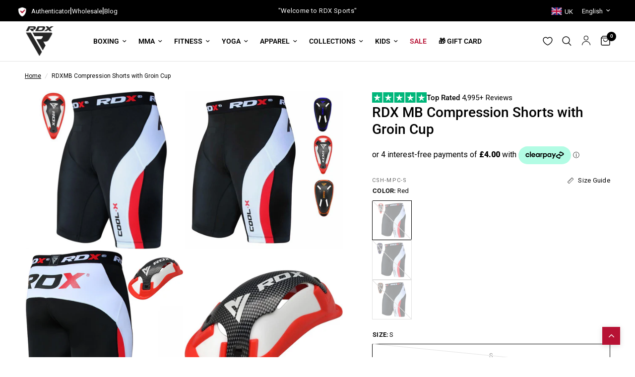

--- FILE ---
content_type: text/html; charset=utf-8
request_url: https://rdxsports.co.uk/products/rdx-thermal-compression-shorts-and-gel-groin-cup
body_size: 96243
content:
<!doctype html><html class="no-js" lang="en" dir="ltr">
<head>
	<meta charset="utf-8">
	<meta http-equiv="X-UA-Compatible" content="IE=edge,chrome=1">
	<meta name="viewport" content="width=device-width, initial-scale=1, maximum-scale=5, viewport-fit=cover">
	<meta name="theme-color" content="#ffffff">

  <link rel="canonical" href="https://rdxsports.co.uk/products/rdx-thermal-compression-shorts-and-gel-groin-cup">

<script>
  document.addEventListener("DOMContentLoaded", function () {
    try {
      var allowedDomain = "immaf.org"; // Main domain to check
      var parentURL = new URL(document.referrer); // Get parent page URL

      if (window.self !== window.top && parentURL.hostname.endsWith(allowedDomain)) { 
        document.documentElement.classList.add("iframe-mode");
        console.log("iframe-mode applied for " + parentURL.hostname);
      } else {
        console.log("Not an allowed iframe parent: " + parentURL.hostname);
      }
    } catch (e) {
      console.log("Security error in detecting parent domain.");
    }
  });
</script>
	<link rel="preconnect" href="https://cdn.shopify.com" crossorigin>
	<link rel="preload" as="style" href="//rdxsports.co.uk/cdn/shop/t/20/assets/app.css?v=73874975979968639531750780073">
<link rel="preload" as="style" href="//rdxsports.co.uk/cdn/shop/t/20/assets/product.css?v=101395544942327834931765963858">
<link rel="preload" as="image" href="//rdxsports.co.uk/cdn/shop/files/mp_compression_shorts_groin_cup_red_1_20x_crop_center.jpg?v=1697034816" imagesrcset="//rdxsports.co.uk/cdn/shop/files/mp_compression_shorts_groin_cup_red_1_375x_crop_center.jpg?v=1697034816 375w,//rdxsports.co.uk/cdn/shop/files/mp_compression_shorts_groin_cup_red_1_640x_crop_center.jpg?v=1697034816 640w,//rdxsports.co.uk/cdn/shop/files/mp_compression_shorts_groin_cup_red_1_960x_crop_center.jpg?v=1697034816 960w" imagesizes="auto">



<link href="//rdxsports.co.uk/cdn/shop/t/20/assets/animations.min.js?v=43857518744990237831712054744" as="script" rel="preload">

<link href="//rdxsports.co.uk/cdn/shop/t/20/assets/vendor.min.js?v=157477036952821991051712054744" as="script" rel="preload">
<link href="//rdxsports.co.uk/cdn/shop/t/20/assets/app.js?v=81412649146930014351712054744" as="script" rel="preload">
<link href="//rdxsports.co.uk/cdn/shop/t/20/assets/slideshow.js?v=103831344526058652041712054744" as="script" rel="preload">

<script>
window.lazySizesConfig = window.lazySizesConfig || {};
window.lazySizesConfig.expand = 250;
window.lazySizesConfig.loadMode = 1;
window.lazySizesConfig.loadHidden = false;
</script>

	<link rel="icon" type="image/png" href="//rdxsports.co.uk/cdn/shop/files/Region_Popup_Logo_50x50_4ae97152-dc82-4f22-a0c6-53a3d37e1caf.png?crop=center&height=32&v=1693899361&width=32">
    
	<title>
	RDX MB Groin Guard &amp; Thermal Compression Shorts &ndash; RDX Sports UK
	</title>

	
	<meta name="description" content="RDX MB Compression Shorts &amp; Groin Cup made of durable &amp; premium quality material. Buy MB Compression Shorts &amp; Groin Cup from the official online store.">
	
<link rel="preconnect" href="https://fonts.shopifycdn.com" crossorigin>

<meta property="og:site_name" content="RDX Sports UK">
<meta property="og:url" content="https://rdxsports.co.uk/products/rdx-thermal-compression-shorts-and-gel-groin-cup">
<meta property="og:title" content="RDX MB Groin Guard &amp; Thermal Compression Shorts">
<meta property="og:type" content="product">
<meta property="og:description" content="RDX MB Compression Shorts &amp; Groin Cup made of durable &amp; premium quality material. Buy MB Compression Shorts &amp; Groin Cup from the official online store."><meta property="og:image" content="http://rdxsports.co.uk/cdn/shop/products/mo_compression_pants_groin_cup_bssslue_6__5.jpg?v=1693314560">
  <meta property="og:image:secure_url" content="https://rdxsports.co.uk/cdn/shop/products/mo_compression_pants_groin_cup_bssslue_6__5.jpg?v=1693314560">
  <meta property="og:image:width" content="800">
  <meta property="og:image:height" content="800"><meta property="og:price:amount" content="15.99">
  <meta property="og:price:currency" content="GBP"><meta name="twitter:site" content="@RDXSports"><meta name="twitter:card" content="summary_large_image">
<meta name="twitter:title" content="RDX MB Groin Guard &amp; Thermal Compression Shorts">
<meta name="twitter:description" content="RDX MB Compression Shorts &amp; Groin Cup made of durable &amp; premium quality material. Buy MB Compression Shorts &amp; Groin Cup from the official online store.">


	<link href="//rdxsports.co.uk/cdn/shop/t/20/assets/app.css?v=73874975979968639531750780073" rel="stylesheet" type="text/css" media="all" />

	<style data-shopify>
	@font-face {
  font-family: Roboto;
  font-weight: 400;
  font-style: normal;
  font-display: swap;
  src: url("//rdxsports.co.uk/cdn/fonts/roboto/roboto_n4.2019d890f07b1852f56ce63ba45b2db45d852cba.woff2") format("woff2"),
       url("//rdxsports.co.uk/cdn/fonts/roboto/roboto_n4.238690e0007583582327135619c5f7971652fa9d.woff") format("woff");
}

@font-face {
  font-family: Roboto;
  font-weight: 500;
  font-style: normal;
  font-display: swap;
  src: url("//rdxsports.co.uk/cdn/fonts/roboto/roboto_n5.250d51708d76acbac296b0e21ede8f81de4e37aa.woff2") format("woff2"),
       url("//rdxsports.co.uk/cdn/fonts/roboto/roboto_n5.535e8c56f4cbbdea416167af50ab0ff1360a3949.woff") format("woff");
}

@font-face {
  font-family: Roboto;
  font-weight: 600;
  font-style: normal;
  font-display: swap;
  src: url("//rdxsports.co.uk/cdn/fonts/roboto/roboto_n6.3d305d5382545b48404c304160aadee38c90ef9d.woff2") format("woff2"),
       url("//rdxsports.co.uk/cdn/fonts/roboto/roboto_n6.bb37be020157f87e181e5489d5e9137ad60c47a2.woff") format("woff");
}

@font-face {
  font-family: Roboto;
  font-weight: 400;
  font-style: italic;
  font-display: swap;
  src: url("//rdxsports.co.uk/cdn/fonts/roboto/roboto_i4.57ce898ccda22ee84f49e6b57ae302250655e2d4.woff2") format("woff2"),
       url("//rdxsports.co.uk/cdn/fonts/roboto/roboto_i4.b21f3bd061cbcb83b824ae8c7671a82587b264bf.woff") format("woff");
}

@font-face {
  font-family: Roboto;
  font-weight: 600;
  font-style: italic;
  font-display: swap;
  src: url("//rdxsports.co.uk/cdn/fonts/roboto/roboto_i6.ebd6b6733fb2b030d60cbf61316511a7ffd82fb3.woff2") format("woff2"),
       url("//rdxsports.co.uk/cdn/fonts/roboto/roboto_i6.1363905a6d5249605bc5e0f859663ffe95ac3bed.woff") format("woff");
}


		@font-face {
  font-family: Oswald;
  font-weight: 700;
  font-style: normal;
  font-display: swap;
  src: url("//rdxsports.co.uk/cdn/fonts/oswald/oswald_n7.b3ba3d6f1b341d51018e3cfba146932b55221727.woff2") format("woff2"),
       url("//rdxsports.co.uk/cdn/fonts/oswald/oswald_n7.6cec6bed2bb070310ad90e19ea7a56b65fd83c0b.woff") format("woff");
}

@font-face {
  font-family: Oswald;
  font-weight: 400;
  font-style: normal;
  font-display: swap;
  src: url("//rdxsports.co.uk/cdn/fonts/oswald/oswald_n4.7760ed7a63e536050f64bb0607ff70ce07a480bd.woff2") format("woff2"),
       url("//rdxsports.co.uk/cdn/fonts/oswald/oswald_n4.ae5e497f60fc686568afe76e9ff1872693c533e9.woff") format("woff");
}

h1,h2,h3,h4,h5,h6,
	.h1,.h2,.h3,.h4,.h5,.h6,
	.logolink.text-logo,
	.heading-font,
	.h1-xlarge,
	.h1-large,
	.customer-addresses .my-address .address-index {
		font-style: normal;
		font-weight: 700;
		font-family: Oswald, sans-serif;
	}
	body,
	.body-font,
	.thb-product-detail .product-title {
		font-style: normal;
		font-weight: 400;
		font-family: Roboto, sans-serif;
	}
	:root {
		--font-body-scale: 1.0;
		--font-body-line-height-scale: 1.0;
		--font-body-letter-spacing: 0.0em;
		--font-announcement-scale: 1.0;
		--font-heading-scale: 1.0;
		--font-heading-line-height-scale: 1.0;
		--font-heading-letter-spacing: 0.0em;
		--font-navigation-scale: 1.0;
		--font-product-title-scale: 1.0;
		--font-product-title-line-height-scale: 1.0;
		--button-letter-spacing: 0.02em;--bg-body: #ffffff;
			--bg-body-rgb: 255,255,255;
			--bg-body-darken: #f7f7f7;
			--payment-terms-background-color: #ffffff;--color-body: #000000;
		  --color-body-rgb: 0,0,0;--color-accent: #000000;
			--color-accent-rgb: 0,0,0;--color-border: #E2E2E2;--color-form-border: #dedede;--color-announcement-bar-text: #ffffff;--color-announcement-bar-bg: #000000;--color-header-bg: #ffffff;
			--color-header-bg-rgb: 255,255,255;--color-header-text: #000000;
			--color-header-text-rgb: 0,0,0;--color-header-links: #000000;--color-header-links-hover: #000000;--color-header-icons: #000000;--color-header-border: #E2E2E2;--solid-button-background: #b71234;--solid-button-label: #ffffff;--outline-button-label: #b71234;--color-price: #151515;--color-star: #FD9A52;--color-dots: #151515;--color-inventory-instock: #279A4B;--color-inventory-lowstock: #FB9E5B;--section-spacing-mobile: 50px;--section-spacing-desktop: 90px;--button-border-radius: 0px;--color-badge-text: #ffffff;--color-badge-sold-out: #000000;--color-badge-sale: #b71234;--badge-corner-radius: 13px;--color-footer-text: #FFFFFF;
			--color-footer-text-rgb: 255,255,255;--color-footer-link: #FFFFFF;--color-footer-link-hover: #FFFFFF;--color-footer-border: #444444;
			--color-footer-border-rgb: 68,68,68;--color-footer-bg: #151515;}
</style>


	<script>
		window.theme = window.theme || {};
		theme = {
			settings: {
				money_with_currency_format:"£{{amount}}",
				cart_drawer:true,
				product_id: 8663662756150,
			},
			routes: {
				root_url: '/',
				cart_url: '/cart',
				cart_add_url: '/cart/add',
				search_url: '/search',
				cart_change_url: '/cart/change',
				cart_update_url: '/cart/update',
				predictive_search_url: '/search/suggest',
			},
			variantStrings: {
        addToCart: `Add to cart`,
        soldOut: `Sold out`,
        unavailable: `Unavailable`,
      },
			strings: {
				requiresTerms: `You must agree with the terms and conditions of sales to check out`,
			}
		};
	</script>
	<script>window.performance && window.performance.mark && window.performance.mark('shopify.content_for_header.start');</script><meta name="google-site-verification" content="U76zKssfboUS8n9mvyF-UUFqLZXbhawxiNTCt2bCuEI">
<meta id="shopify-digital-wallet" name="shopify-digital-wallet" content="/81330274614/digital_wallets/dialog">
<meta name="shopify-checkout-api-token" content="7ce0d93439fa77a6570907156c0e0561">
<meta id="in-context-paypal-metadata" data-shop-id="81330274614" data-venmo-supported="false" data-environment="production" data-locale="en_US" data-paypal-v4="true" data-currency="GBP">
<link rel="alternate" type="application/json+oembed" href="https://rdxsports.co.uk/products/rdx-thermal-compression-shorts-and-gel-groin-cup.oembed">
<script async="async" src="/checkouts/internal/preloads.js?locale=en-GB"></script>
<link rel="preconnect" href="https://shop.app" crossorigin="anonymous">
<script async="async" src="https://shop.app/checkouts/internal/preloads.js?locale=en-GB&shop_id=81330274614" crossorigin="anonymous"></script>
<script id="apple-pay-shop-capabilities" type="application/json">{"shopId":81330274614,"countryCode":"GB","currencyCode":"GBP","merchantCapabilities":["supports3DS"],"merchantId":"gid:\/\/shopify\/Shop\/81330274614","merchantName":"RDX Sports UK","requiredBillingContactFields":["postalAddress","email","phone"],"requiredShippingContactFields":["postalAddress","email","phone"],"shippingType":"shipping","supportedNetworks":["visa","maestro","masterCard","amex","discover","elo"],"total":{"type":"pending","label":"RDX Sports UK","amount":"1.00"},"shopifyPaymentsEnabled":true,"supportsSubscriptions":true}</script>
<script id="shopify-features" type="application/json">{"accessToken":"7ce0d93439fa77a6570907156c0e0561","betas":["rich-media-storefront-analytics"],"domain":"rdxsports.co.uk","predictiveSearch":true,"shopId":81330274614,"locale":"en"}</script>
<script>var Shopify = Shopify || {};
Shopify.shop = "rdx-sports-store.myshopify.com";
Shopify.locale = "en";
Shopify.currency = {"active":"GBP","rate":"1.0"};
Shopify.country = "GB";
Shopify.theme = {"name":"RDX Sports UK","id":166752649526,"schema_name":"Reformation","schema_version":"1.7.3","theme_store_id":1762,"role":"main"};
Shopify.theme.handle = "null";
Shopify.theme.style = {"id":null,"handle":null};
Shopify.cdnHost = "rdxsports.co.uk/cdn";
Shopify.routes = Shopify.routes || {};
Shopify.routes.root = "/";</script>
<script type="module">!function(o){(o.Shopify=o.Shopify||{}).modules=!0}(window);</script>
<script>!function(o){function n(){var o=[];function n(){o.push(Array.prototype.slice.apply(arguments))}return n.q=o,n}var t=o.Shopify=o.Shopify||{};t.loadFeatures=n(),t.autoloadFeatures=n()}(window);</script>
<script>
  window.ShopifyPay = window.ShopifyPay || {};
  window.ShopifyPay.apiHost = "shop.app\/pay";
  window.ShopifyPay.redirectState = null;
</script>
<script id="shop-js-analytics" type="application/json">{"pageType":"product"}</script>
<script defer="defer" async type="module" src="//rdxsports.co.uk/cdn/shopifycloud/shop-js/modules/v2/client.init-shop-cart-sync_IZsNAliE.en.esm.js"></script>
<script defer="defer" async type="module" src="//rdxsports.co.uk/cdn/shopifycloud/shop-js/modules/v2/chunk.common_0OUaOowp.esm.js"></script>
<script type="module">
  await import("//rdxsports.co.uk/cdn/shopifycloud/shop-js/modules/v2/client.init-shop-cart-sync_IZsNAliE.en.esm.js");
await import("//rdxsports.co.uk/cdn/shopifycloud/shop-js/modules/v2/chunk.common_0OUaOowp.esm.js");

  window.Shopify.SignInWithShop?.initShopCartSync?.({"fedCMEnabled":true,"windoidEnabled":true});

</script>
<script defer="defer" async type="module" src="//rdxsports.co.uk/cdn/shopifycloud/shop-js/modules/v2/client.payment-terms_CNlwjfZz.en.esm.js"></script>
<script defer="defer" async type="module" src="//rdxsports.co.uk/cdn/shopifycloud/shop-js/modules/v2/chunk.common_0OUaOowp.esm.js"></script>
<script defer="defer" async type="module" src="//rdxsports.co.uk/cdn/shopifycloud/shop-js/modules/v2/chunk.modal_CGo_dVj3.esm.js"></script>
<script type="module">
  await import("//rdxsports.co.uk/cdn/shopifycloud/shop-js/modules/v2/client.payment-terms_CNlwjfZz.en.esm.js");
await import("//rdxsports.co.uk/cdn/shopifycloud/shop-js/modules/v2/chunk.common_0OUaOowp.esm.js");
await import("//rdxsports.co.uk/cdn/shopifycloud/shop-js/modules/v2/chunk.modal_CGo_dVj3.esm.js");

  
</script>
<script>
  window.Shopify = window.Shopify || {};
  if (!window.Shopify.featureAssets) window.Shopify.featureAssets = {};
  window.Shopify.featureAssets['shop-js'] = {"shop-cart-sync":["modules/v2/client.shop-cart-sync_DLOhI_0X.en.esm.js","modules/v2/chunk.common_0OUaOowp.esm.js"],"init-fed-cm":["modules/v2/client.init-fed-cm_C6YtU0w6.en.esm.js","modules/v2/chunk.common_0OUaOowp.esm.js"],"shop-button":["modules/v2/client.shop-button_BCMx7GTG.en.esm.js","modules/v2/chunk.common_0OUaOowp.esm.js"],"shop-cash-offers":["modules/v2/client.shop-cash-offers_BT26qb5j.en.esm.js","modules/v2/chunk.common_0OUaOowp.esm.js","modules/v2/chunk.modal_CGo_dVj3.esm.js"],"init-windoid":["modules/v2/client.init-windoid_B9PkRMql.en.esm.js","modules/v2/chunk.common_0OUaOowp.esm.js"],"init-shop-email-lookup-coordinator":["modules/v2/client.init-shop-email-lookup-coordinator_DZkqjsbU.en.esm.js","modules/v2/chunk.common_0OUaOowp.esm.js"],"shop-toast-manager":["modules/v2/client.shop-toast-manager_Di2EnuM7.en.esm.js","modules/v2/chunk.common_0OUaOowp.esm.js"],"shop-login-button":["modules/v2/client.shop-login-button_BtqW_SIO.en.esm.js","modules/v2/chunk.common_0OUaOowp.esm.js","modules/v2/chunk.modal_CGo_dVj3.esm.js"],"avatar":["modules/v2/client.avatar_BTnouDA3.en.esm.js"],"pay-button":["modules/v2/client.pay-button_CWa-C9R1.en.esm.js","modules/v2/chunk.common_0OUaOowp.esm.js"],"init-shop-cart-sync":["modules/v2/client.init-shop-cart-sync_IZsNAliE.en.esm.js","modules/v2/chunk.common_0OUaOowp.esm.js"],"init-customer-accounts":["modules/v2/client.init-customer-accounts_DenGwJTU.en.esm.js","modules/v2/client.shop-login-button_BtqW_SIO.en.esm.js","modules/v2/chunk.common_0OUaOowp.esm.js","modules/v2/chunk.modal_CGo_dVj3.esm.js"],"init-shop-for-new-customer-accounts":["modules/v2/client.init-shop-for-new-customer-accounts_JdHXxpS9.en.esm.js","modules/v2/client.shop-login-button_BtqW_SIO.en.esm.js","modules/v2/chunk.common_0OUaOowp.esm.js","modules/v2/chunk.modal_CGo_dVj3.esm.js"],"init-customer-accounts-sign-up":["modules/v2/client.init-customer-accounts-sign-up_D6__K_p8.en.esm.js","modules/v2/client.shop-login-button_BtqW_SIO.en.esm.js","modules/v2/chunk.common_0OUaOowp.esm.js","modules/v2/chunk.modal_CGo_dVj3.esm.js"],"checkout-modal":["modules/v2/client.checkout-modal_C_ZQDY6s.en.esm.js","modules/v2/chunk.common_0OUaOowp.esm.js","modules/v2/chunk.modal_CGo_dVj3.esm.js"],"shop-follow-button":["modules/v2/client.shop-follow-button_XetIsj8l.en.esm.js","modules/v2/chunk.common_0OUaOowp.esm.js","modules/v2/chunk.modal_CGo_dVj3.esm.js"],"lead-capture":["modules/v2/client.lead-capture_DvA72MRN.en.esm.js","modules/v2/chunk.common_0OUaOowp.esm.js","modules/v2/chunk.modal_CGo_dVj3.esm.js"],"shop-login":["modules/v2/client.shop-login_ClXNxyh6.en.esm.js","modules/v2/chunk.common_0OUaOowp.esm.js","modules/v2/chunk.modal_CGo_dVj3.esm.js"],"payment-terms":["modules/v2/client.payment-terms_CNlwjfZz.en.esm.js","modules/v2/chunk.common_0OUaOowp.esm.js","modules/v2/chunk.modal_CGo_dVj3.esm.js"]};
</script>
<script>(function() {
  var isLoaded = false;
  function asyncLoad() {
    if (isLoaded) return;
    isLoaded = true;
    var urls = ["\/\/cdn.shopify.com\/proxy\/6335f156d96c36e91668c10e373bee23fbaf82a19553cd53298e2eebc56b8983\/api.goaffpro.com\/loader.js?shop=rdx-sports-store.myshopify.com\u0026sp-cache-control=cHVibGljLCBtYXgtYWdlPTkwMA","https:\/\/intg.snapchat.com\/shopify\/shopify-scevent-init.js?id=d8d8e17a-24e1-4341-8624-6681d7eaf400\u0026shop=rdx-sports-store.myshopify.com","\/\/cdn.shopify.com\/proxy\/1057ad43260373b400c478719b72f83b6109dbd42fa218074bc6fa32728e632d\/shopify.livechatinc.com\/api\/v2\/script\/86e879d2-1ea9-4b6d-a215-9d67d0ca41c7\/widget.js?shop=rdx-sports-store.myshopify.com\u0026sp-cache-control=cHVibGljLCBtYXgtYWdlPTkwMA","https:\/\/s3.eu-west-1.amazonaws.com\/production-klarna-il-shopify-osm\/e4ed485f4434fc99f5aa3b93cca936c341960f05\/rdx-sports-store.myshopify.com-1730903265251.js?shop=rdx-sports-store.myshopify.com"];
    for (var i = 0; i < urls.length; i++) {
      var s = document.createElement('script');
      s.type = 'text/javascript';
      s.async = true;
      s.src = urls[i];
      var x = document.getElementsByTagName('script')[0];
      x.parentNode.insertBefore(s, x);
    }
  };
  if(window.attachEvent) {
    window.attachEvent('onload', asyncLoad);
  } else {
    window.addEventListener('load', asyncLoad, false);
  }
})();</script>
<script id="__st">var __st={"a":81330274614,"offset":0,"reqid":"f225048d-623e-4350-9cb4-7b3750d2580f-1768397334","pageurl":"rdxsports.co.uk\/products\/rdx-thermal-compression-shorts-and-gel-groin-cup","u":"aa42093e6d31","p":"product","rtyp":"product","rid":8663662756150};</script>
<script>window.ShopifyPaypalV4VisibilityTracking = true;</script>
<script id="captcha-bootstrap">!function(){'use strict';const t='contact',e='account',n='new_comment',o=[[t,t],['blogs',n],['comments',n],[t,'customer']],c=[[e,'customer_login'],[e,'guest_login'],[e,'recover_customer_password'],[e,'create_customer']],r=t=>t.map((([t,e])=>`form[action*='/${t}']:not([data-nocaptcha='true']) input[name='form_type'][value='${e}']`)).join(','),a=t=>()=>t?[...document.querySelectorAll(t)].map((t=>t.form)):[];function s(){const t=[...o],e=r(t);return a(e)}const i='password',u='form_key',d=['recaptcha-v3-token','g-recaptcha-response','h-captcha-response',i],f=()=>{try{return window.sessionStorage}catch{return}},m='__shopify_v',_=t=>t.elements[u];function p(t,e,n=!1){try{const o=window.sessionStorage,c=JSON.parse(o.getItem(e)),{data:r}=function(t){const{data:e,action:n}=t;return t[m]||n?{data:e,action:n}:{data:t,action:n}}(c);for(const[e,n]of Object.entries(r))t.elements[e]&&(t.elements[e].value=n);n&&o.removeItem(e)}catch(o){console.error('form repopulation failed',{error:o})}}const l='form_type',E='cptcha';function T(t){t.dataset[E]=!0}const w=window,h=w.document,L='Shopify',v='ce_forms',y='captcha';let A=!1;((t,e)=>{const n=(g='f06e6c50-85a8-45c8-87d0-21a2b65856fe',I='https://cdn.shopify.com/shopifycloud/storefront-forms-hcaptcha/ce_storefront_forms_captcha_hcaptcha.v1.5.2.iife.js',D={infoText:'Protected by hCaptcha',privacyText:'Privacy',termsText:'Terms'},(t,e,n)=>{const o=w[L][v],c=o.bindForm;if(c)return c(t,g,e,D).then(n);var r;o.q.push([[t,g,e,D],n]),r=I,A||(h.body.append(Object.assign(h.createElement('script'),{id:'captcha-provider',async:!0,src:r})),A=!0)});var g,I,D;w[L]=w[L]||{},w[L][v]=w[L][v]||{},w[L][v].q=[],w[L][y]=w[L][y]||{},w[L][y].protect=function(t,e){n(t,void 0,e),T(t)},Object.freeze(w[L][y]),function(t,e,n,w,h,L){const[v,y,A,g]=function(t,e,n){const i=e?o:[],u=t?c:[],d=[...i,...u],f=r(d),m=r(i),_=r(d.filter((([t,e])=>n.includes(e))));return[a(f),a(m),a(_),s()]}(w,h,L),I=t=>{const e=t.target;return e instanceof HTMLFormElement?e:e&&e.form},D=t=>v().includes(t);t.addEventListener('submit',(t=>{const e=I(t);if(!e)return;const n=D(e)&&!e.dataset.hcaptchaBound&&!e.dataset.recaptchaBound,o=_(e),c=g().includes(e)&&(!o||!o.value);(n||c)&&t.preventDefault(),c&&!n&&(function(t){try{if(!f())return;!function(t){const e=f();if(!e)return;const n=_(t);if(!n)return;const o=n.value;o&&e.removeItem(o)}(t);const e=Array.from(Array(32),(()=>Math.random().toString(36)[2])).join('');!function(t,e){_(t)||t.append(Object.assign(document.createElement('input'),{type:'hidden',name:u})),t.elements[u].value=e}(t,e),function(t,e){const n=f();if(!n)return;const o=[...t.querySelectorAll(`input[type='${i}']`)].map((({name:t})=>t)),c=[...d,...o],r={};for(const[a,s]of new FormData(t).entries())c.includes(a)||(r[a]=s);n.setItem(e,JSON.stringify({[m]:1,action:t.action,data:r}))}(t,e)}catch(e){console.error('failed to persist form',e)}}(e),e.submit())}));const S=(t,e)=>{t&&!t.dataset[E]&&(n(t,e.some((e=>e===t))),T(t))};for(const o of['focusin','change'])t.addEventListener(o,(t=>{const e=I(t);D(e)&&S(e,y())}));const B=e.get('form_key'),M=e.get(l),P=B&&M;t.addEventListener('DOMContentLoaded',(()=>{const t=y();if(P)for(const e of t)e.elements[l].value===M&&p(e,B);[...new Set([...A(),...v().filter((t=>'true'===t.dataset.shopifyCaptcha))])].forEach((e=>S(e,t)))}))}(h,new URLSearchParams(w.location.search),n,t,e,['guest_login'])})(!0,!0)}();</script>
<script integrity="sha256-4kQ18oKyAcykRKYeNunJcIwy7WH5gtpwJnB7kiuLZ1E=" data-source-attribution="shopify.loadfeatures" defer="defer" src="//rdxsports.co.uk/cdn/shopifycloud/storefront/assets/storefront/load_feature-a0a9edcb.js" crossorigin="anonymous"></script>
<script crossorigin="anonymous" defer="defer" src="//rdxsports.co.uk/cdn/shopifycloud/storefront/assets/shopify_pay/storefront-65b4c6d7.js?v=20250812"></script>
<script data-source-attribution="shopify.dynamic_checkout.dynamic.init">var Shopify=Shopify||{};Shopify.PaymentButton=Shopify.PaymentButton||{isStorefrontPortableWallets:!0,init:function(){window.Shopify.PaymentButton.init=function(){};var t=document.createElement("script");t.src="https://rdxsports.co.uk/cdn/shopifycloud/portable-wallets/latest/portable-wallets.en.js",t.type="module",document.head.appendChild(t)}};
</script>
<script data-source-attribution="shopify.dynamic_checkout.buyer_consent">
  function portableWalletsHideBuyerConsent(e){var t=document.getElementById("shopify-buyer-consent"),n=document.getElementById("shopify-subscription-policy-button");t&&n&&(t.classList.add("hidden"),t.setAttribute("aria-hidden","true"),n.removeEventListener("click",e))}function portableWalletsShowBuyerConsent(e){var t=document.getElementById("shopify-buyer-consent"),n=document.getElementById("shopify-subscription-policy-button");t&&n&&(t.classList.remove("hidden"),t.removeAttribute("aria-hidden"),n.addEventListener("click",e))}window.Shopify?.PaymentButton&&(window.Shopify.PaymentButton.hideBuyerConsent=portableWalletsHideBuyerConsent,window.Shopify.PaymentButton.showBuyerConsent=portableWalletsShowBuyerConsent);
</script>
<script>
  function portableWalletsCleanup(e){e&&e.src&&console.error("Failed to load portable wallets script "+e.src);var t=document.querySelectorAll("shopify-accelerated-checkout .shopify-payment-button__skeleton, shopify-accelerated-checkout-cart .wallet-cart-button__skeleton"),e=document.getElementById("shopify-buyer-consent");for(let e=0;e<t.length;e++)t[e].remove();e&&e.remove()}function portableWalletsNotLoadedAsModule(e){e instanceof ErrorEvent&&"string"==typeof e.message&&e.message.includes("import.meta")&&"string"==typeof e.filename&&e.filename.includes("portable-wallets")&&(window.removeEventListener("error",portableWalletsNotLoadedAsModule),window.Shopify.PaymentButton.failedToLoad=e,"loading"===document.readyState?document.addEventListener("DOMContentLoaded",window.Shopify.PaymentButton.init):window.Shopify.PaymentButton.init())}window.addEventListener("error",portableWalletsNotLoadedAsModule);
</script>

<script type="module" src="https://rdxsports.co.uk/cdn/shopifycloud/portable-wallets/latest/portable-wallets.en.js" onError="portableWalletsCleanup(this)" crossorigin="anonymous"></script>
<script nomodule>
  document.addEventListener("DOMContentLoaded", portableWalletsCleanup);
</script>

<script id='scb4127' type='text/javascript' async='' src='https://rdxsports.co.uk/cdn/shopifycloud/privacy-banner/storefront-banner.js'></script><link id="shopify-accelerated-checkout-styles" rel="stylesheet" media="screen" href="https://rdxsports.co.uk/cdn/shopifycloud/portable-wallets/latest/accelerated-checkout-backwards-compat.css" crossorigin="anonymous">
<style id="shopify-accelerated-checkout-cart">
        #shopify-buyer-consent {
  margin-top: 1em;
  display: inline-block;
  width: 100%;
}

#shopify-buyer-consent.hidden {
  display: none;
}

#shopify-subscription-policy-button {
  background: none;
  border: none;
  padding: 0;
  text-decoration: underline;
  font-size: inherit;
  cursor: pointer;
}

#shopify-subscription-policy-button::before {
  box-shadow: none;
}

      </style>

<script>window.performance && window.performance.mark && window.performance.mark('shopify.content_for_header.end');</script> <!-- Header hook for plugins -->

	<script>document.documentElement.className = document.documentElement.className.replace('no-js', 'js');</script>
<!-- BING TRACKING START -->
<script>(function(w,d,t,r,u){var f,n,i;w[u]=w[u]||[],f=function(){var o={ti:"211047154", tm:"shpfy_ui", enableAutoSpaTracking: true};o.q=w[u],w[u]=new UET(o),w[u].push("pageLoad")},n=d.createElement(t),n.src=r,n.async=1,n.onload=n.onreadystatechange=function(){var s=this.readyState;s&&s!=="loaded"&&s!=="complete"||(f(),n.onload=n.onreadystatechange=null)},i=d.getElementsByTagName(t)[0],i.parentNode.insertBefore(n,i)})(window,document,"script","//bat.bing.com/bat.js","uetq");</script>

<script>!function(s,a,e,v,n,t,z){if(s.saq)return;n=s.saq=function(){n.callMethod?n.callMethod.apply(n,arguments):n.queue.push(arguments)};if(!s._saq)s._saq=n;n.push=n;n.loaded=!0;n.version='1.0';n.queue=[];t=a.createElement(e);t.async=!0;t.src=v;z=a.getElementsByTagName(e)[0];z.parentNode.insertBefore(t,z)}(window,document,'script','https://tags.srv.stackadapt.com/events.js');saq('ts', 'aW02FC5pCUC4uXOTGnx9Sw');</script>

 <!-- Hotjar Tracking Code for https://rdxsports.co.uk --> 
 <script>(function(h,o,t,j,a,r){h.hj=h.hj||function(){(h.hj.q=h.hj.q||[]).push(arguments)};h._hjSettings={hjid:256798,hjsv:6};a=o.getElementsByTagName('head')[0];r=o.createElement('script');r.async=1;r.src=t+h._hjSettings.hjid+j+h._hjSettings.hjsv;a.appendChild(r);})(window,document,'https://static.hotjar.com/c/hotjar-','.js?sv='); </script>
<!-- BEGIN app block: shopify://apps/geo-pro-geolocation/blocks/geopro/16fc5313-7aee-4e90-ac95-f50fc7c8b657 --><!-- This snippet is used to load Geo:Pro data on the storefront -->
<meta class='geo-ip' content='[base64]'>
<!-- This snippet initializes the plugin -->
<script async>
  try {
    const loadGeoPro=()=>{let e=e=>{if(!e||e.isCrawler||"success"!==e.message){window.geopro_cancel="1";return}let o=e.isAdmin?"el-geoip-location-admin":"el-geoip-location",s=Date.now()+864e5;localStorage.setItem(o,JSON.stringify({value:e.data,expires:s})),e.isAdmin&&localStorage.setItem("el-geoip-admin",JSON.stringify({value:"1",expires:s}))},o=new XMLHttpRequest;o.open("GET","https://geo.geoproapp.com?x-api-key=91e359ab7-2b63-539e-1de2-c4bf731367a7",!0),o.responseType="json",o.onload=()=>e(200===o.status?o.response:null),o.send()},load=!["el-geoip-location-admin","el-geoip-location"].some(e=>{try{let o=JSON.parse(localStorage.getItem(e));return o&&o.expires>Date.now()}catch(s){return!1}});load&&loadGeoPro();
  } catch(e) {
    console.warn('Geo:Pro error', e);
    window.geopro_cancel = '1';
  }
</script>
<script src="https://cdn.shopify.com/extensions/019b746b-26da-7a64-a671-397924f34f11/easylocation-195/assets/easylocation-storefront.min.js" type="text/javascript" async></script>


<!-- END app block --><!-- BEGIN app block: shopify://apps/instafeed/blocks/head-block/c447db20-095d-4a10-9725-b5977662c9d5 --><link rel="preconnect" href="https://cdn.nfcube.com/">
<link rel="preconnect" href="https://scontent.cdninstagram.com/">


  <script>
    document.addEventListener('DOMContentLoaded', function () {
      let instafeedScript = document.createElement('script');

      
        instafeedScript.src = 'https://cdn.nfcube.com/instafeed-751bc8319d8ceffa3e4d1ee8f98443fe.js';
      

      document.body.appendChild(instafeedScript);
    });
  </script>





<!-- END app block --><!-- BEGIN app block: shopify://apps/judge-me-reviews/blocks/judgeme_core/61ccd3b1-a9f2-4160-9fe9-4fec8413e5d8 --><!-- Start of Judge.me Core -->






<link rel="dns-prefetch" href="https://cdnwidget.judge.me">
<link rel="dns-prefetch" href="https://cdn.judge.me">
<link rel="dns-prefetch" href="https://cdn1.judge.me">
<link rel="dns-prefetch" href="https://api.judge.me">

<script data-cfasync='false' class='jdgm-settings-script'>window.jdgmSettings={"pagination":5,"disable_web_reviews":false,"badge_no_review_text":"No reviews","badge_n_reviews_text":"{{ n }} review/reviews","hide_badge_preview_if_no_reviews":true,"badge_hide_text":false,"enforce_center_preview_badge":false,"widget_title":"CUSTOMER REVIEWS","widget_open_form_text":"Write a review","widget_close_form_text":"Cancel review","widget_refresh_page_text":"Refresh page","widget_summary_text":"Based on {{ number_of_reviews }} review/reviews","widget_no_review_text":"Be the first to write a review","widget_name_field_text":"Display name","widget_verified_name_field_text":"Verified Name (public)","widget_name_placeholder_text":"Display name","widget_required_field_error_text":"This field is required.","widget_email_field_text":"Email address","widget_verified_email_field_text":"Verified Email (private, can not be edited)","widget_email_placeholder_text":"Your email address","widget_email_field_error_text":"Please enter a valid email address.","widget_rating_field_text":"Rating","widget_review_title_field_text":"Review Title","widget_review_title_placeholder_text":"Give your review a title","widget_review_body_field_text":"Review content","widget_review_body_placeholder_text":"Start writing here...","widget_pictures_field_text":"Picture/Video (optional)","widget_submit_review_text":"Submit Review","widget_submit_verified_review_text":"Submit Verified Review","widget_submit_success_msg_with_auto_publish":"Thank you! Please refresh the page in a few moments to see your review. You can remove or edit your review by logging into \u003ca href='https://judge.me/login' target='_blank' rel='nofollow noopener'\u003eJudge.me\u003c/a\u003e","widget_submit_success_msg_no_auto_publish":"Thank you! Your review will be published as soon as it is approved by the shop admin. You can remove or edit your review by logging into \u003ca href='https://judge.me/login' target='_blank' rel='nofollow noopener'\u003eJudge.me\u003c/a\u003e","widget_show_default_reviews_out_of_total_text":"Showing {{ n_reviews_shown }} out of {{ n_reviews }} reviews.","widget_show_all_link_text":"Show all","widget_show_less_link_text":"Show less","widget_author_said_text":"{{ reviewer_name }} said:","widget_days_text":"{{ n }} days ago","widget_weeks_text":"{{ n }} week/weeks ago","widget_months_text":"{{ n }} month/months ago","widget_years_text":"{{ n }} year/years ago","widget_yesterday_text":"Yesterday","widget_today_text":"Today","widget_replied_text":"\u003e\u003e {{ shop_name }} replied:","widget_read_more_text":"Read more","widget_reviewer_name_as_initial":"","widget_rating_filter_color":"#B71234","widget_rating_filter_see_all_text":"See all reviews","widget_sorting_most_recent_text":"Most Recent","widget_sorting_highest_rating_text":"Highest Rating","widget_sorting_lowest_rating_text":"Lowest Rating","widget_sorting_with_pictures_text":"Only Pictures","widget_sorting_most_helpful_text":"Most Helpful","widget_open_question_form_text":"Ask a question","widget_reviews_subtab_text":"Reviews","widget_questions_subtab_text":"Questions","widget_question_label_text":"Question","widget_answer_label_text":"Answer","widget_question_placeholder_text":"Write your question here","widget_submit_question_text":"Submit Question","widget_question_submit_success_text":"Thank you for your question! We will notify you once it gets answered.","verified_badge_text":"Verified","verified_badge_bg_color":"","verified_badge_text_color":"","verified_badge_placement":"left-of-reviewer-name","widget_review_max_height":"","widget_hide_border":false,"widget_social_share":false,"widget_thumb":false,"widget_review_location_show":false,"widget_location_format":"","all_reviews_include_out_of_store_products":true,"all_reviews_out_of_store_text":"(out of store)","all_reviews_pagination":100,"all_reviews_product_name_prefix_text":"about","enable_review_pictures":true,"enable_question_anwser":false,"widget_theme":"default","review_date_format":"mm/dd/yyyy","default_sort_method":"most-recent","widget_product_reviews_subtab_text":"Product Reviews","widget_shop_reviews_subtab_text":"Shop Reviews","widget_other_products_reviews_text":"Reviews for other products","widget_store_reviews_subtab_text":"Store reviews","widget_no_store_reviews_text":"This store hasn't received any reviews yet","widget_web_restriction_product_reviews_text":"This product hasn't received any reviews yet","widget_no_items_text":"No items found","widget_show_more_text":"Show more","widget_write_a_store_review_text":"Write a Store Review","widget_other_languages_heading":"Reviews in Other Languages","widget_translate_review_text":"Translate review to {{ language }}","widget_translating_review_text":"Translating...","widget_show_original_translation_text":"Show original ({{ language }})","widget_translate_review_failed_text":"Review couldn't be translated.","widget_translate_review_retry_text":"Retry","widget_translate_review_try_again_later_text":"Try again later","show_product_url_for_grouped_product":false,"widget_sorting_pictures_first_text":"Pictures First","show_pictures_on_all_rev_page_mobile":false,"show_pictures_on_all_rev_page_desktop":false,"floating_tab_hide_mobile_install_preference":false,"floating_tab_button_name":"★ Reviews","floating_tab_title":"Let customers speak for us","floating_tab_button_color":"","floating_tab_button_background_color":"","floating_tab_url":"","floating_tab_url_enabled":false,"floating_tab_tab_style":"text","all_reviews_text_badge_text":"Customers rate us {{ shop.metafields.judgeme.all_reviews_rating | round: 1 }}/5 based on {{ shop.metafields.judgeme.all_reviews_count }} reviews.","all_reviews_text_badge_text_branded_style":"{{ shop.metafields.judgeme.all_reviews_rating | round: 1 }} out of 5 stars based on {{ shop.metafields.judgeme.all_reviews_count }} reviews","is_all_reviews_text_badge_a_link":false,"show_stars_for_all_reviews_text_badge":false,"all_reviews_text_badge_url":"","all_reviews_text_style":"branded","all_reviews_text_color_style":"judgeme_brand_color","all_reviews_text_color":"#108474","all_reviews_text_show_jm_brand":true,"featured_carousel_show_header":true,"featured_carousel_title":"Let customers speak for us","testimonials_carousel_title":"Customers are saying","videos_carousel_title":"Real customer stories","cards_carousel_title":"Customers are saying","featured_carousel_count_text":"from {{ n }} reviews","featured_carousel_add_link_to_all_reviews_page":false,"featured_carousel_url":"","featured_carousel_show_images":true,"featured_carousel_autoslide_interval":5,"featured_carousel_arrows_on_the_sides":false,"featured_carousel_height":250,"featured_carousel_width":80,"featured_carousel_image_size":0,"featured_carousel_image_height":250,"featured_carousel_arrow_color":"#eeeeee","verified_count_badge_style":"branded","verified_count_badge_orientation":"horizontal","verified_count_badge_color_style":"judgeme_brand_color","verified_count_badge_color":"#108474","is_verified_count_badge_a_link":false,"verified_count_badge_url":"","verified_count_badge_show_jm_brand":true,"widget_rating_preset_default":5,"widget_first_sub_tab":"product-reviews","widget_show_histogram":true,"widget_histogram_use_custom_color":true,"widget_pagination_use_custom_color":true,"widget_star_use_custom_color":false,"widget_verified_badge_use_custom_color":false,"widget_write_review_use_custom_color":false,"picture_reminder_submit_button":"Upload Pictures","enable_review_videos":false,"mute_video_by_default":false,"widget_sorting_videos_first_text":"Videos First","widget_review_pending_text":"Pending","featured_carousel_items_for_large_screen":3,"social_share_options_order":"Facebook,Twitter","remove_microdata_snippet":false,"disable_json_ld":false,"enable_json_ld_products":false,"preview_badge_show_question_text":false,"preview_badge_no_question_text":"No questions","preview_badge_n_question_text":"{{ number_of_questions }} question/questions","qa_badge_show_icon":false,"qa_badge_position":"same-row","remove_judgeme_branding":true,"widget_add_search_bar":false,"widget_search_bar_placeholder":"Search","widget_sorting_verified_only_text":"Verified only","featured_carousel_theme":"default","featured_carousel_show_rating":true,"featured_carousel_show_title":true,"featured_carousel_show_body":true,"featured_carousel_show_date":false,"featured_carousel_show_reviewer":true,"featured_carousel_show_product":false,"featured_carousel_header_background_color":"#108474","featured_carousel_header_text_color":"#ffffff","featured_carousel_name_product_separator":"reviewed","featured_carousel_full_star_background":"#108474","featured_carousel_empty_star_background":"#dadada","featured_carousel_vertical_theme_background":"#f9fafb","featured_carousel_verified_badge_enable":true,"featured_carousel_verified_badge_color":"#108474","featured_carousel_border_style":"round","featured_carousel_review_line_length_limit":3,"featured_carousel_more_reviews_button_text":"Read more reviews","featured_carousel_view_product_button_text":"View product","all_reviews_page_load_reviews_on":"scroll","all_reviews_page_load_more_text":"Load More Reviews","disable_fb_tab_reviews":false,"enable_ajax_cdn_cache":false,"widget_advanced_speed_features":5,"widget_public_name_text":"displayed publicly like","default_reviewer_name":"John Smith","default_reviewer_name_has_non_latin":true,"widget_reviewer_anonymous":"Anonymous","medals_widget_title":"Judge.me Review Medals","medals_widget_background_color":"#f9fafb","medals_widget_position":"footer_all_pages","medals_widget_border_color":"#f9fafb","medals_widget_verified_text_position":"left","medals_widget_use_monochromatic_version":false,"medals_widget_elements_color":"#108474","show_reviewer_avatar":true,"widget_invalid_yt_video_url_error_text":"Not a YouTube video URL","widget_max_length_field_error_text":"Please enter no more than {0} characters.","widget_show_country_flag":false,"widget_show_collected_via_shop_app":true,"widget_verified_by_shop_badge_style":"light","widget_verified_by_shop_text":"Verified by Shop","widget_show_photo_gallery":false,"widget_load_with_code_splitting":true,"widget_ugc_install_preference":false,"widget_ugc_title":"Made by us, Shared by you","widget_ugc_subtitle":"Tag us to see your picture featured in our page","widget_ugc_arrows_color":"#ffffff","widget_ugc_primary_button_text":"Buy Now","widget_ugc_primary_button_background_color":"#108474","widget_ugc_primary_button_text_color":"#ffffff","widget_ugc_primary_button_border_width":"0","widget_ugc_primary_button_border_style":"none","widget_ugc_primary_button_border_color":"#108474","widget_ugc_primary_button_border_radius":"25","widget_ugc_secondary_button_text":"Load More","widget_ugc_secondary_button_background_color":"#ffffff","widget_ugc_secondary_button_text_color":"#108474","widget_ugc_secondary_button_border_width":"2","widget_ugc_secondary_button_border_style":"solid","widget_ugc_secondary_button_border_color":"#108474","widget_ugc_secondary_button_border_radius":"25","widget_ugc_reviews_button_text":"View Reviews","widget_ugc_reviews_button_background_color":"#ffffff","widget_ugc_reviews_button_text_color":"#108474","widget_ugc_reviews_button_border_width":"2","widget_ugc_reviews_button_border_style":"solid","widget_ugc_reviews_button_border_color":"#108474","widget_ugc_reviews_button_border_radius":"25","widget_ugc_reviews_button_link_to":"judgeme-reviews-page","widget_ugc_show_post_date":true,"widget_ugc_max_width":"800","widget_rating_metafield_value_type":true,"widget_primary_color":"#B71234","widget_enable_secondary_color":false,"widget_secondary_color":"#edf5f5","widget_summary_average_rating_text":"{{ average_rating }} out of 5","widget_media_grid_title":"Customer photos \u0026 videos","widget_media_grid_see_more_text":"See more","widget_round_style":false,"widget_show_product_medals":true,"widget_verified_by_judgeme_text":"Verified by Judge.me","widget_show_store_medals":true,"widget_verified_by_judgeme_text_in_store_medals":"Verified by Judge.me","widget_media_field_exceed_quantity_message":"Sorry, we can only accept {{ max_media }} for one review.","widget_media_field_exceed_limit_message":"{{ file_name }} is too large, please select a {{ media_type }} less than {{ size_limit }}MB.","widget_review_submitted_text":"Review Submitted!","widget_question_submitted_text":"Question Submitted!","widget_close_form_text_question":"Cancel","widget_write_your_answer_here_text":"Write your answer here","widget_enabled_branded_link":true,"widget_show_collected_by_judgeme":true,"widget_reviewer_name_color":"","widget_write_review_text_color":"","widget_write_review_bg_color":"","widget_collected_by_judgeme_text":"collected by Judge.me","widget_pagination_type":"standard","widget_load_more_text":"Load More","widget_load_more_color":"#B71234","widget_full_review_text":"Full Review","widget_read_more_reviews_text":"Read More Reviews","widget_read_questions_text":"Read Questions","widget_questions_and_answers_text":"Questions \u0026 Answers","widget_verified_by_text":"Verified by","widget_verified_text":"Verified","widget_number_of_reviews_text":"{{ number_of_reviews }} reviews","widget_back_button_text":"Back","widget_next_button_text":"Next","widget_custom_forms_filter_button":"Filters","custom_forms_style":"horizontal","widget_show_review_information":false,"how_reviews_are_collected":"How reviews are collected?","widget_show_review_keywords":false,"widget_gdpr_statement":"How we use your data: We'll only contact you about the review you left, and only if necessary. By submitting your review, you agree to Judge.me's \u003ca href='https://judge.me/terms' target='_blank' rel='nofollow noopener'\u003eterms\u003c/a\u003e, \u003ca href='https://judge.me/privacy' target='_blank' rel='nofollow noopener'\u003eprivacy\u003c/a\u003e and \u003ca href='https://judge.me/content-policy' target='_blank' rel='nofollow noopener'\u003econtent\u003c/a\u003e policies.","widget_multilingual_sorting_enabled":false,"widget_translate_review_content_enabled":false,"widget_translate_review_content_method":"manual","popup_widget_review_selection":"automatically_with_pictures","popup_widget_round_border_style":true,"popup_widget_show_title":true,"popup_widget_show_body":true,"popup_widget_show_reviewer":false,"popup_widget_show_product":true,"popup_widget_show_pictures":true,"popup_widget_use_review_picture":true,"popup_widget_show_on_home_page":true,"popup_widget_show_on_product_page":true,"popup_widget_show_on_collection_page":true,"popup_widget_show_on_cart_page":true,"popup_widget_position":"bottom_left","popup_widget_first_review_delay":5,"popup_widget_duration":5,"popup_widget_interval":5,"popup_widget_review_count":5,"popup_widget_hide_on_mobile":true,"review_snippet_widget_round_border_style":true,"review_snippet_widget_card_color":"#FFFFFF","review_snippet_widget_slider_arrows_background_color":"#FFFFFF","review_snippet_widget_slider_arrows_color":"#000000","review_snippet_widget_star_color":"#108474","show_product_variant":false,"all_reviews_product_variant_label_text":"Variant: ","widget_show_verified_branding":false,"widget_ai_summary_title":"Customers say","widget_ai_summary_disclaimer":"AI-powered review summary based on recent customer reviews","widget_show_ai_summary":false,"widget_show_ai_summary_bg":false,"widget_show_review_title_input":true,"redirect_reviewers_invited_via_email":"external_form","request_store_review_after_product_review":false,"request_review_other_products_in_order":false,"review_form_color_scheme":"default","review_form_corner_style":"square","review_form_star_color":{},"review_form_text_color":"#333333","review_form_background_color":"#ffffff","review_form_field_background_color":"#fafafa","review_form_button_color":{},"review_form_button_text_color":"#ffffff","review_form_modal_overlay_color":"#000000","review_content_screen_title_text":"How would you rate this product?","review_content_introduction_text":"We would love it if you would share a bit about your experience.","store_review_form_title_text":"How would you rate this store?","store_review_form_introduction_text":"We would love it if you would share a bit about your experience.","show_review_guidance_text":true,"one_star_review_guidance_text":"Poor","five_star_review_guidance_text":"Great","customer_information_screen_title_text":"About you","customer_information_introduction_text":"Please tell us more about you.","custom_questions_screen_title_text":"Your experience in more detail","custom_questions_introduction_text":"Here are a few questions to help us understand more about your experience.","review_submitted_screen_title_text":"Thanks for your review!","review_submitted_screen_thank_you_text":"We are processing it and it will appear on the store soon.","review_submitted_screen_email_verification_text":"Please confirm your email by clicking the link we just sent you. This helps us keep reviews authentic.","review_submitted_request_store_review_text":"Would you like to share your experience of shopping with us?","review_submitted_review_other_products_text":"Would you like to review these products?","store_review_screen_title_text":"Would you like to share your experience of shopping with us?","store_review_introduction_text":"We value your feedback and use it to improve. Please share any thoughts or suggestions you have.","reviewer_media_screen_title_picture_text":"Share a picture","reviewer_media_introduction_picture_text":"Upload a photo to support your review.","reviewer_media_screen_title_video_text":"Share a video","reviewer_media_introduction_video_text":"Upload a video to support your review.","reviewer_media_screen_title_picture_or_video_text":"Share a picture or video","reviewer_media_introduction_picture_or_video_text":"Upload a photo or video to support your review.","reviewer_media_youtube_url_text":"Paste your Youtube URL here","advanced_settings_next_step_button_text":"Next","advanced_settings_close_review_button_text":"Close","modal_write_review_flow":false,"write_review_flow_required_text":"Required","write_review_flow_privacy_message_text":"We respect your privacy.","write_review_flow_anonymous_text":"Post review as anonymous","write_review_flow_visibility_text":"This won't be visible to other customers.","write_review_flow_multiple_selection_help_text":"Select as many as you like","write_review_flow_single_selection_help_text":"Select one option","write_review_flow_required_field_error_text":"This field is required","write_review_flow_invalid_email_error_text":"Please enter a valid email address","write_review_flow_max_length_error_text":"Max. {{ max_length }} characters.","write_review_flow_media_upload_text":"\u003cb\u003eClick to upload\u003c/b\u003e or drag and drop","write_review_flow_gdpr_statement":"We'll only contact you about your review if necessary. By submitting your review, you agree to our \u003ca href='https://judge.me/terms' target='_blank' rel='nofollow noopener'\u003eterms and conditions\u003c/a\u003e and \u003ca href='https://judge.me/privacy' target='_blank' rel='nofollow noopener'\u003eprivacy policy\u003c/a\u003e.","rating_only_reviews_enabled":false,"show_negative_reviews_help_screen":false,"new_review_flow_help_screen_rating_threshold":3,"negative_review_resolution_screen_title_text":"Tell us more","negative_review_resolution_text":"Your experience matters to us. If there were issues with your purchase, we're here to help. Feel free to reach out to us, we'd love the opportunity to make things right.","negative_review_resolution_button_text":"Contact us","negative_review_resolution_proceed_with_review_text":"Leave a review","negative_review_resolution_subject":"Issue with purchase from {{ shop_name }}.{{ order_name }}","preview_badge_collection_page_install_status":false,"widget_review_custom_css":"","preview_badge_custom_css":"","preview_badge_stars_count":"5-stars","featured_carousel_custom_css":"","floating_tab_custom_css":"","all_reviews_widget_custom_css":"","medals_widget_custom_css":"","verified_badge_custom_css":"","all_reviews_text_custom_css":"","transparency_badges_collected_via_store_invite":false,"transparency_badges_from_another_provider":false,"transparency_badges_collected_from_store_visitor":false,"transparency_badges_collected_by_verified_review_provider":false,"transparency_badges_earned_reward":false,"transparency_badges_collected_via_store_invite_text":"Review collected via store invitation","transparency_badges_from_another_provider_text":"Review collected from another provider","transparency_badges_collected_from_store_visitor_text":"Review collected from a store visitor","transparency_badges_written_in_google_text":"Review written in Google","transparency_badges_written_in_etsy_text":"Review written in Etsy","transparency_badges_written_in_shop_app_text":"Review written in Shop App","transparency_badges_earned_reward_text":"Review earned a reward for future purchase","product_review_widget_per_page":10,"widget_store_review_label_text":"Review about the store","checkout_comment_extension_title_on_product_page":"Customer Comments","checkout_comment_extension_num_latest_comment_show":5,"checkout_comment_extension_format":"name_and_timestamp","checkout_comment_customer_name":"last_initial","checkout_comment_comment_notification":true,"preview_badge_collection_page_install_preference":false,"preview_badge_home_page_install_preference":false,"preview_badge_product_page_install_preference":false,"review_widget_install_preference":"","review_carousel_install_preference":false,"floating_reviews_tab_install_preference":"none","verified_reviews_count_badge_install_preference":false,"all_reviews_text_install_preference":false,"review_widget_best_location":false,"judgeme_medals_install_preference":false,"review_widget_revamp_enabled":false,"review_widget_qna_enabled":false,"review_widget_header_theme":"minimal","review_widget_widget_title_enabled":true,"review_widget_header_text_size":"medium","review_widget_header_text_weight":"regular","review_widget_average_rating_style":"compact","review_widget_bar_chart_enabled":true,"review_widget_bar_chart_type":"numbers","review_widget_bar_chart_style":"standard","review_widget_expanded_media_gallery_enabled":false,"review_widget_reviews_section_theme":"standard","review_widget_image_style":"thumbnails","review_widget_review_image_ratio":"square","review_widget_stars_size":"medium","review_widget_verified_badge":"standard_text","review_widget_review_title_text_size":"medium","review_widget_review_text_size":"medium","review_widget_review_text_length":"medium","review_widget_number_of_columns_desktop":3,"review_widget_carousel_transition_speed":5,"review_widget_custom_questions_answers_display":"always","review_widget_button_text_color":"#FFFFFF","review_widget_text_color":"#000000","review_widget_lighter_text_color":"#7B7B7B","review_widget_corner_styling":"soft","review_widget_review_word_singular":"review","review_widget_review_word_plural":"reviews","review_widget_voting_label":"Helpful?","review_widget_shop_reply_label":"Reply from {{ shop_name }}:","review_widget_filters_title":"Filters","qna_widget_question_word_singular":"Question","qna_widget_question_word_plural":"Questions","qna_widget_answer_reply_label":"Answer from {{ answerer_name }}:","qna_content_screen_title_text":"Ask a question about this product","qna_widget_question_required_field_error_text":"Please enter your question.","qna_widget_flow_gdpr_statement":"We'll only contact you about your question if necessary. By submitting your question, you agree to our \u003ca href='https://judge.me/terms' target='_blank' rel='nofollow noopener'\u003eterms and conditions\u003c/a\u003e and \u003ca href='https://judge.me/privacy' target='_blank' rel='nofollow noopener'\u003eprivacy policy\u003c/a\u003e.","qna_widget_question_submitted_text":"Thanks for your question!","qna_widget_close_form_text_question":"Close","qna_widget_question_submit_success_text":"We’ll notify you by email when your question is answered.","all_reviews_widget_v2025_enabled":false,"all_reviews_widget_v2025_header_theme":"default","all_reviews_widget_v2025_widget_title_enabled":true,"all_reviews_widget_v2025_header_text_size":"medium","all_reviews_widget_v2025_header_text_weight":"regular","all_reviews_widget_v2025_average_rating_style":"compact","all_reviews_widget_v2025_bar_chart_enabled":true,"all_reviews_widget_v2025_bar_chart_type":"numbers","all_reviews_widget_v2025_bar_chart_style":"standard","all_reviews_widget_v2025_expanded_media_gallery_enabled":false,"all_reviews_widget_v2025_show_store_medals":true,"all_reviews_widget_v2025_show_photo_gallery":true,"all_reviews_widget_v2025_show_review_keywords":false,"all_reviews_widget_v2025_show_ai_summary":false,"all_reviews_widget_v2025_show_ai_summary_bg":false,"all_reviews_widget_v2025_add_search_bar":false,"all_reviews_widget_v2025_default_sort_method":"most-recent","all_reviews_widget_v2025_reviews_per_page":10,"all_reviews_widget_v2025_reviews_section_theme":"default","all_reviews_widget_v2025_image_style":"thumbnails","all_reviews_widget_v2025_review_image_ratio":"square","all_reviews_widget_v2025_stars_size":"medium","all_reviews_widget_v2025_verified_badge":"bold_badge","all_reviews_widget_v2025_review_title_text_size":"medium","all_reviews_widget_v2025_review_text_size":"medium","all_reviews_widget_v2025_review_text_length":"medium","all_reviews_widget_v2025_number_of_columns_desktop":3,"all_reviews_widget_v2025_carousel_transition_speed":5,"all_reviews_widget_v2025_custom_questions_answers_display":"always","all_reviews_widget_v2025_show_product_variant":false,"all_reviews_widget_v2025_show_reviewer_avatar":true,"all_reviews_widget_v2025_reviewer_name_as_initial":"","all_reviews_widget_v2025_review_location_show":false,"all_reviews_widget_v2025_location_format":"","all_reviews_widget_v2025_show_country_flag":false,"all_reviews_widget_v2025_verified_by_shop_badge_style":"light","all_reviews_widget_v2025_social_share":false,"all_reviews_widget_v2025_social_share_options_order":"Facebook,Twitter,LinkedIn,Pinterest","all_reviews_widget_v2025_pagination_type":"standard","all_reviews_widget_v2025_button_text_color":"#FFFFFF","all_reviews_widget_v2025_text_color":"#000000","all_reviews_widget_v2025_lighter_text_color":"#7B7B7B","all_reviews_widget_v2025_corner_styling":"soft","all_reviews_widget_v2025_title":"Customer reviews","all_reviews_widget_v2025_ai_summary_title":"Customers say about this store","all_reviews_widget_v2025_no_review_text":"Be the first to write a review","platform":"shopify","branding_url":"https://app.judge.me/reviews/stores/rdxsports.co.uk","branding_text":"Powered by Judge.me","locale":"en","reply_name":"RDX Sports UK","widget_version":"3.0","footer":true,"autopublish":false,"review_dates":true,"enable_custom_form":false,"shop_use_review_site":true,"shop_locale":"en","enable_multi_locales_translations":true,"show_review_title_input":true,"review_verification_email_status":"never","can_be_branded":true,"reply_name_text":"RDX Sports UK"};</script> <style class='jdgm-settings-style'>.jdgm-xx{left:0}:root{--jdgm-primary-color: #B71234;--jdgm-secondary-color: rgba(183,18,52,0.1);--jdgm-star-color: #B71234;--jdgm-write-review-text-color: white;--jdgm-write-review-bg-color: #B71234;--jdgm-paginate-color: #B71234;--jdgm-border-radius: 0;--jdgm-reviewer-name-color: #B71234}.jdgm-histogram__bar-content{background-color:#B71234}.jdgm-rev[data-verified-buyer=true] .jdgm-rev__icon.jdgm-rev__icon:after,.jdgm-rev__buyer-badge.jdgm-rev__buyer-badge{color:white;background-color:#B71234}.jdgm-review-widget--small .jdgm-gallery.jdgm-gallery .jdgm-gallery__thumbnail-link:nth-child(8) .jdgm-gallery__thumbnail-wrapper.jdgm-gallery__thumbnail-wrapper:before{content:"See more"}@media only screen and (min-width: 768px){.jdgm-gallery.jdgm-gallery .jdgm-gallery__thumbnail-link:nth-child(8) .jdgm-gallery__thumbnail-wrapper.jdgm-gallery__thumbnail-wrapper:before{content:"See more"}}.jdgm-prev-badge[data-average-rating='0.00']{display:none !important}.jdgm-author-all-initials{display:none !important}.jdgm-author-last-initial{display:none !important}.jdgm-rev-widg__title{visibility:hidden}.jdgm-rev-widg__summary-text{visibility:hidden}.jdgm-prev-badge__text{visibility:hidden}.jdgm-rev__prod-link-prefix:before{content:'about'}.jdgm-rev__variant-label:before{content:'Variant: '}.jdgm-rev__out-of-store-text:before{content:'(out of store)'}@media only screen and (min-width: 768px){.jdgm-rev__pics .jdgm-rev_all-rev-page-picture-separator,.jdgm-rev__pics .jdgm-rev__product-picture{display:none}}@media only screen and (max-width: 768px){.jdgm-rev__pics .jdgm-rev_all-rev-page-picture-separator,.jdgm-rev__pics .jdgm-rev__product-picture{display:none}}.jdgm-preview-badge[data-template="product"]{display:none !important}.jdgm-preview-badge[data-template="collection"]{display:none !important}.jdgm-preview-badge[data-template="index"]{display:none !important}.jdgm-review-widget[data-from-snippet="true"]{display:none !important}.jdgm-verified-count-badget[data-from-snippet="true"]{display:none !important}.jdgm-carousel-wrapper[data-from-snippet="true"]{display:none !important}.jdgm-all-reviews-text[data-from-snippet="true"]{display:none !important}.jdgm-medals-section[data-from-snippet="true"]{display:none !important}.jdgm-ugc-media-wrapper[data-from-snippet="true"]{display:none !important}.jdgm-rev__transparency-badge[data-badge-type="review_collected_via_store_invitation"]{display:none !important}.jdgm-rev__transparency-badge[data-badge-type="review_collected_from_another_provider"]{display:none !important}.jdgm-rev__transparency-badge[data-badge-type="review_collected_from_store_visitor"]{display:none !important}.jdgm-rev__transparency-badge[data-badge-type="review_written_in_etsy"]{display:none !important}.jdgm-rev__transparency-badge[data-badge-type="review_written_in_google_business"]{display:none !important}.jdgm-rev__transparency-badge[data-badge-type="review_written_in_shop_app"]{display:none !important}.jdgm-rev__transparency-badge[data-badge-type="review_earned_for_future_purchase"]{display:none !important}.jdgm-review-snippet-widget .jdgm-rev-snippet-widget__cards-container .jdgm-rev-snippet-card{border-radius:8px;background:#fff}.jdgm-review-snippet-widget .jdgm-rev-snippet-widget__cards-container .jdgm-rev-snippet-card__rev-rating .jdgm-star{color:#108474}.jdgm-review-snippet-widget .jdgm-rev-snippet-widget__prev-btn,.jdgm-review-snippet-widget .jdgm-rev-snippet-widget__next-btn{border-radius:50%;background:#fff}.jdgm-review-snippet-widget .jdgm-rev-snippet-widget__prev-btn>svg,.jdgm-review-snippet-widget .jdgm-rev-snippet-widget__next-btn>svg{fill:#000}.jdgm-full-rev-modal.rev-snippet-widget .jm-mfp-container .jm-mfp-content,.jdgm-full-rev-modal.rev-snippet-widget .jm-mfp-container .jdgm-full-rev__icon,.jdgm-full-rev-modal.rev-snippet-widget .jm-mfp-container .jdgm-full-rev__pic-img,.jdgm-full-rev-modal.rev-snippet-widget .jm-mfp-container .jdgm-full-rev__reply{border-radius:8px}.jdgm-full-rev-modal.rev-snippet-widget .jm-mfp-container .jdgm-full-rev[data-verified-buyer="true"] .jdgm-full-rev__icon::after{border-radius:8px}.jdgm-full-rev-modal.rev-snippet-widget .jm-mfp-container .jdgm-full-rev .jdgm-rev__buyer-badge{border-radius:calc( 8px / 2 )}.jdgm-full-rev-modal.rev-snippet-widget .jm-mfp-container .jdgm-full-rev .jdgm-full-rev__replier::before{content:'RDX Sports UK'}.jdgm-full-rev-modal.rev-snippet-widget .jm-mfp-container .jdgm-full-rev .jdgm-full-rev__product-button{border-radius:calc( 8px * 6 )}
</style> <style class='jdgm-settings-style'></style>

  
  
  
  <style class='jdgm-miracle-styles'>
  @-webkit-keyframes jdgm-spin{0%{-webkit-transform:rotate(0deg);-ms-transform:rotate(0deg);transform:rotate(0deg)}100%{-webkit-transform:rotate(359deg);-ms-transform:rotate(359deg);transform:rotate(359deg)}}@keyframes jdgm-spin{0%{-webkit-transform:rotate(0deg);-ms-transform:rotate(0deg);transform:rotate(0deg)}100%{-webkit-transform:rotate(359deg);-ms-transform:rotate(359deg);transform:rotate(359deg)}}@font-face{font-family:'JudgemeStar';src:url("[data-uri]") format("woff");font-weight:normal;font-style:normal}.jdgm-star{font-family:'JudgemeStar';display:inline !important;text-decoration:none !important;padding:0 4px 0 0 !important;margin:0 !important;font-weight:bold;opacity:1;-webkit-font-smoothing:antialiased;-moz-osx-font-smoothing:grayscale}.jdgm-star:hover{opacity:1}.jdgm-star:last-of-type{padding:0 !important}.jdgm-star.jdgm--on:before{content:"\e000"}.jdgm-star.jdgm--off:before{content:"\e001"}.jdgm-star.jdgm--half:before{content:"\e002"}.jdgm-widget *{margin:0;line-height:1.4;-webkit-box-sizing:border-box;-moz-box-sizing:border-box;box-sizing:border-box;-webkit-overflow-scrolling:touch}.jdgm-hidden{display:none !important;visibility:hidden !important}.jdgm-temp-hidden{display:none}.jdgm-spinner{width:40px;height:40px;margin:auto;border-radius:50%;border-top:2px solid #eee;border-right:2px solid #eee;border-bottom:2px solid #eee;border-left:2px solid #ccc;-webkit-animation:jdgm-spin 0.8s infinite linear;animation:jdgm-spin 0.8s infinite linear}.jdgm-spinner:empty{display:block}.jdgm-prev-badge{display:block !important}

</style>


  
  
   


<script data-cfasync='false' class='jdgm-script'>
!function(e){window.jdgm=window.jdgm||{},jdgm.CDN_HOST="https://cdnwidget.judge.me/",jdgm.CDN_HOST_ALT="https://cdn2.judge.me/cdn/widget_frontend/",jdgm.API_HOST="https://api.judge.me/",jdgm.CDN_BASE_URL="https://cdn.shopify.com/extensions/019bb841-f064-7488-b6fb-cd56536383e8/judgeme-extensions-293/assets/",
jdgm.docReady=function(d){(e.attachEvent?"complete"===e.readyState:"loading"!==e.readyState)?
setTimeout(d,0):e.addEventListener("DOMContentLoaded",d)},jdgm.loadCSS=function(d,t,o,a){
!o&&jdgm.loadCSS.requestedUrls.indexOf(d)>=0||(jdgm.loadCSS.requestedUrls.push(d),
(a=e.createElement("link")).rel="stylesheet",a.class="jdgm-stylesheet",a.media="nope!",
a.href=d,a.onload=function(){this.media="all",t&&setTimeout(t)},e.body.appendChild(a))},
jdgm.loadCSS.requestedUrls=[],jdgm.loadJS=function(e,d){var t=new XMLHttpRequest;
t.onreadystatechange=function(){4===t.readyState&&(Function(t.response)(),d&&d(t.response))},
t.open("GET",e),t.onerror=function(){if(e.indexOf(jdgm.CDN_HOST)===0&&jdgm.CDN_HOST_ALT!==jdgm.CDN_HOST){var f=e.replace(jdgm.CDN_HOST,jdgm.CDN_HOST_ALT);jdgm.loadJS(f,d)}},t.send()},jdgm.docReady((function(){(window.jdgmLoadCSS||e.querySelectorAll(
".jdgm-widget, .jdgm-all-reviews-page").length>0)&&(jdgmSettings.widget_load_with_code_splitting?
parseFloat(jdgmSettings.widget_version)>=3?jdgm.loadCSS(jdgm.CDN_HOST+"widget_v3/base.css"):
jdgm.loadCSS(jdgm.CDN_HOST+"widget/base.css"):jdgm.loadCSS(jdgm.CDN_HOST+"shopify_v2.css"),
jdgm.loadJS(jdgm.CDN_HOST+"loa"+"der.js"))}))}(document);
</script>
<noscript><link rel="stylesheet" type="text/css" media="all" href="https://cdnwidget.judge.me/shopify_v2.css"></noscript>

<!-- BEGIN app snippet: theme_fix_tags --><script>
  (function() {
    var jdgmThemeFixes = null;
    if (!jdgmThemeFixes) return;
    var thisThemeFix = jdgmThemeFixes[Shopify.theme.id];
    if (!thisThemeFix) return;

    if (thisThemeFix.html) {
      document.addEventListener("DOMContentLoaded", function() {
        var htmlDiv = document.createElement('div');
        htmlDiv.classList.add('jdgm-theme-fix-html');
        htmlDiv.innerHTML = thisThemeFix.html;
        document.body.append(htmlDiv);
      });
    };

    if (thisThemeFix.css) {
      var styleTag = document.createElement('style');
      styleTag.classList.add('jdgm-theme-fix-style');
      styleTag.innerHTML = thisThemeFix.css;
      document.head.append(styleTag);
    };

    if (thisThemeFix.js) {
      var scriptTag = document.createElement('script');
      scriptTag.classList.add('jdgm-theme-fix-script');
      scriptTag.innerHTML = thisThemeFix.js;
      document.head.append(scriptTag);
    };
  })();
</script>
<!-- END app snippet -->
<!-- End of Judge.me Core -->



<!-- END app block --><!-- BEGIN app block: shopify://apps/microsoft-clarity/blocks/brandAgents_js/31c3d126-8116-4b4a-8ba1-baeda7c4aeea -->





<!-- END app block --><!-- BEGIN app block: shopify://apps/triplewhale/blocks/triple_pixel_snippet/483d496b-3f1a-4609-aea7-8eee3b6b7a2a --><link rel='preconnect dns-prefetch' href='https://api.config-security.com/' crossorigin />
<link rel='preconnect dns-prefetch' href='https://conf.config-security.com/' crossorigin />
<script>
/* >> TriplePixel :: start*/
window.TriplePixelData={TripleName:"rdx-sports-store.myshopify.com",ver:"2.16",plat:"SHOPIFY",isHeadless:false,src:'SHOPIFY_EXT',product:{id:"8663662756150",name:`RDX MB Compression Shorts with Groin Cup`,price:"15.99",variant:"47326251974966"},search:"",collection:"",cart:"",template:"product",curr:"GBP" || "GBP"},function(W,H,A,L,E,_,B,N){function O(U,T,P,H,R){void 0===R&&(R=!1),H=new XMLHttpRequest,P?(H.open("POST",U,!0),H.setRequestHeader("Content-Type","text/plain")):H.open("GET",U,!0),H.send(JSON.stringify(P||{})),H.onreadystatechange=function(){4===H.readyState&&200===H.status?(R=H.responseText,U.includes("/first")?eval(R):P||(N[B]=R)):(299<H.status||H.status<200)&&T&&!R&&(R=!0,O(U,T-1,P))}}if(N=window,!N[H+"sn"]){N[H+"sn"]=1,L=function(){return Date.now().toString(36)+"_"+Math.random().toString(36)};try{A.setItem(H,1+(0|A.getItem(H)||0)),(E=JSON.parse(A.getItem(H+"U")||"[]")).push({u:location.href,r:document.referrer,t:Date.now(),id:L()}),A.setItem(H+"U",JSON.stringify(E))}catch(e){}var i,m,p;A.getItem('"!nC`')||(_=A,A=N,A[H]||(E=A[H]=function(t,e,i){return void 0===i&&(i=[]),"State"==t?E.s:(W=L(),(E._q=E._q||[]).push([W,t,e].concat(i)),W)},E.s="Installed",E._q=[],E.ch=W,B="configSecurityConfModel",N[B]=1,O("https://conf.config-security.com/model",5),i=L(),m=A[atob("c2NyZWVu")],_.setItem("di_pmt_wt",i),p={id:i,action:"profile",avatar:_.getItem("auth-security_rand_salt_"),time:m[atob("d2lkdGg=")]+":"+m[atob("aGVpZ2h0")],host:A.TriplePixelData.TripleName,plat:A.TriplePixelData.plat,url:window.location.href.slice(0,500),ref:document.referrer,ver:A.TriplePixelData.ver},O("https://api.config-security.com/event",5,p),O("https://api.config-security.com/first?host=".concat(p.host,"&plat=").concat(p.plat),5)))}}("","TriplePixel",localStorage);
/* << TriplePixel :: end*/
</script>



<!-- END app block --><!-- BEGIN app block: shopify://apps/microsoft-clarity/blocks/clarity_js/31c3d126-8116-4b4a-8ba1-baeda7c4aeea -->
<script type="text/javascript">
  (function (c, l, a, r, i, t, y) {
    c[a] = c[a] || function () { (c[a].q = c[a].q || []).push(arguments); };
    t = l.createElement(r); t.async = 1; t.src = "https://www.clarity.ms/tag/" + i + "?ref=shopify";
    y = l.getElementsByTagName(r)[0]; y.parentNode.insertBefore(t, y);

    c.Shopify.loadFeatures([{ name: "consent-tracking-api", version: "0.1" }], error => {
      if (error) {
        console.error("Error loading Shopify features:", error);
        return;
      }

      c[a]('consentv2', {
        ad_Storage: c.Shopify.customerPrivacy.marketingAllowed() ? "granted" : "denied",
        analytics_Storage: c.Shopify.customerPrivacy.analyticsProcessingAllowed() ? "granted" : "denied",
      });
    });

    l.addEventListener("visitorConsentCollected", function (e) {
      c[a]('consentv2', {
        ad_Storage: e.detail.marketingAllowed ? "granted" : "denied",
        analytics_Storage: e.detail.analyticsAllowed ? "granted" : "denied",
      });
    });
  })(window, document, "clarity", "script", "u0v46zgt5d");
</script>



<!-- END app block --><!-- BEGIN app block: shopify://apps/klaviyo-email-marketing-sms/blocks/klaviyo-onsite-embed/2632fe16-c075-4321-a88b-50b567f42507 -->












  <script async src="https://static.klaviyo.com/onsite/js/Ts5JXV/klaviyo.js?company_id=Ts5JXV"></script>
  <script>!function(){if(!window.klaviyo){window._klOnsite=window._klOnsite||[];try{window.klaviyo=new Proxy({},{get:function(n,i){return"push"===i?function(){var n;(n=window._klOnsite).push.apply(n,arguments)}:function(){for(var n=arguments.length,o=new Array(n),w=0;w<n;w++)o[w]=arguments[w];var t="function"==typeof o[o.length-1]?o.pop():void 0,e=new Promise((function(n){window._klOnsite.push([i].concat(o,[function(i){t&&t(i),n(i)}]))}));return e}}})}catch(n){window.klaviyo=window.klaviyo||[],window.klaviyo.push=function(){var n;(n=window._klOnsite).push.apply(n,arguments)}}}}();</script>

  
    <script id="viewed_product">
      if (item == null) {
        var _learnq = _learnq || [];

        var MetafieldReviews = null
        var MetafieldYotpoRating = null
        var MetafieldYotpoCount = null
        var MetafieldLooxRating = null
        var MetafieldLooxCount = null
        var okendoProduct = null
        var okendoProductReviewCount = null
        var okendoProductReviewAverageValue = null
        try {
          // The following fields are used for Customer Hub recently viewed in order to add reviews.
          // This information is not part of __kla_viewed. Instead, it is part of __kla_viewed_reviewed_items
          MetafieldReviews = {};
          MetafieldYotpoRating = null
          MetafieldYotpoCount = null
          MetafieldLooxRating = null
          MetafieldLooxCount = null

          okendoProduct = null
          // If the okendo metafield is not legacy, it will error, which then requires the new json formatted data
          if (okendoProduct && 'error' in okendoProduct) {
            okendoProduct = null
          }
          okendoProductReviewCount = okendoProduct ? okendoProduct.reviewCount : null
          okendoProductReviewAverageValue = okendoProduct ? okendoProduct.reviewAverageValue : null
        } catch (error) {
          console.error('Error in Klaviyo onsite reviews tracking:', error);
        }

        var item = {
          Name: "RDX MB Compression Shorts with Groin Cup",
          ProductID: 8663662756150,
          Categories: ["Apparel","Boxing","Boxing Apparel","Boxing Compression Wear","Boxing Protective Gear","Compression Shorts \u0026 Pants","Compression Wear","Compression Wear \u0026 Shorts","Extra Category","Fitness Apparel","MMA","MMA","MMA Apparel","MMA Compression Wear","MMA Groin Guards","MMA Protective Gear","Protective Gear","RDX Discount","SALE","Sale Apparel","Sale Picks"],
          ImageURL: "https://rdxsports.co.uk/cdn/shop/products/mo_compression_pants_groin_cup_bssslue_6__5_grande.jpg?v=1693314560",
          URL: "https://rdxsports.co.uk/products/rdx-thermal-compression-shorts-and-gel-groin-cup",
          Brand: "RDX Sports | UK",
          Price: "£15.99",
          Value: "15.99",
          CompareAtPrice: "£0.00"
        };
        _learnq.push(['track', 'Viewed Product', item]);
        _learnq.push(['trackViewedItem', {
          Title: item.Name,
          ItemId: item.ProductID,
          Categories: item.Categories,
          ImageUrl: item.ImageURL,
          Url: item.URL,
          Metadata: {
            Brand: item.Brand,
            Price: item.Price,
            Value: item.Value,
            CompareAtPrice: item.CompareAtPrice
          },
          metafields:{
            reviews: MetafieldReviews,
            yotpo:{
              rating: MetafieldYotpoRating,
              count: MetafieldYotpoCount,
            },
            loox:{
              rating: MetafieldLooxRating,
              count: MetafieldLooxCount,
            },
            okendo: {
              rating: okendoProductReviewAverageValue,
              count: okendoProductReviewCount,
            }
          }
        }]);
      }
    </script>
  




  <script>
    window.klaviyoReviewsProductDesignMode = false
  </script>







<!-- END app block --><script src="https://cdn.shopify.com/extensions/019bb77a-3228-785f-8220-ea3777333727/js-client-213/assets/pushowl-shopify.js" type="text/javascript" defer="defer"></script>
<script src="https://cdn.shopify.com/extensions/62e34f13-f8bb-404b-a7f6-57a5058a9a3d/sc-back-in-stock-15/assets/sc-bis-index.js" type="text/javascript" defer="defer"></script>
<script src="https://cdn.shopify.com/extensions/019bb841-f064-7488-b6fb-cd56536383e8/judgeme-extensions-293/assets/loader.js" type="text/javascript" defer="defer"></script>
<script src="https://cdn.shopify.com/extensions/128bf8df-35f8-4bee-8bb4-b0ebe6eff35c/clearpay-on-site-messaging-1/assets/messaging-lib-loader.js" type="text/javascript" defer="defer"></script>
<script src="https://cdn.shopify.com/extensions/6da6ffdd-cf2b-4a18-80e5-578ff81399ca/klarna-on-site-messaging-33/assets/index.js" type="text/javascript" defer="defer"></script>
<link href="https://monorail-edge.shopifysvc.com" rel="dns-prefetch">
<script>(function(){if ("sendBeacon" in navigator && "performance" in window) {try {var session_token_from_headers = performance.getEntriesByType('navigation')[0].serverTiming.find(x => x.name == '_s').description;} catch {var session_token_from_headers = undefined;}var session_cookie_matches = document.cookie.match(/_shopify_s=([^;]*)/);var session_token_from_cookie = session_cookie_matches && session_cookie_matches.length === 2 ? session_cookie_matches[1] : "";var session_token = session_token_from_headers || session_token_from_cookie || "";function handle_abandonment_event(e) {var entries = performance.getEntries().filter(function(entry) {return /monorail-edge.shopifysvc.com/.test(entry.name);});if (!window.abandonment_tracked && entries.length === 0) {window.abandonment_tracked = true;var currentMs = Date.now();var navigation_start = performance.timing.navigationStart;var payload = {shop_id: 81330274614,url: window.location.href,navigation_start,duration: currentMs - navigation_start,session_token,page_type: "product"};window.navigator.sendBeacon("https://monorail-edge.shopifysvc.com/v1/produce", JSON.stringify({schema_id: "online_store_buyer_site_abandonment/1.1",payload: payload,metadata: {event_created_at_ms: currentMs,event_sent_at_ms: currentMs}}));}}window.addEventListener('pagehide', handle_abandonment_event);}}());</script>
<script id="web-pixels-manager-setup">(function e(e,d,r,n,o){if(void 0===o&&(o={}),!Boolean(null===(a=null===(i=window.Shopify)||void 0===i?void 0:i.analytics)||void 0===a?void 0:a.replayQueue)){var i,a;window.Shopify=window.Shopify||{};var t=window.Shopify;t.analytics=t.analytics||{};var s=t.analytics;s.replayQueue=[],s.publish=function(e,d,r){return s.replayQueue.push([e,d,r]),!0};try{self.performance.mark("wpm:start")}catch(e){}var l=function(){var e={modern:/Edge?\/(1{2}[4-9]|1[2-9]\d|[2-9]\d{2}|\d{4,})\.\d+(\.\d+|)|Firefox\/(1{2}[4-9]|1[2-9]\d|[2-9]\d{2}|\d{4,})\.\d+(\.\d+|)|Chrom(ium|e)\/(9{2}|\d{3,})\.\d+(\.\d+|)|(Maci|X1{2}).+ Version\/(15\.\d+|(1[6-9]|[2-9]\d|\d{3,})\.\d+)([,.]\d+|)( \(\w+\)|)( Mobile\/\w+|) Safari\/|Chrome.+OPR\/(9{2}|\d{3,})\.\d+\.\d+|(CPU[ +]OS|iPhone[ +]OS|CPU[ +]iPhone|CPU IPhone OS|CPU iPad OS)[ +]+(15[._]\d+|(1[6-9]|[2-9]\d|\d{3,})[._]\d+)([._]\d+|)|Android:?[ /-](13[3-9]|1[4-9]\d|[2-9]\d{2}|\d{4,})(\.\d+|)(\.\d+|)|Android.+Firefox\/(13[5-9]|1[4-9]\d|[2-9]\d{2}|\d{4,})\.\d+(\.\d+|)|Android.+Chrom(ium|e)\/(13[3-9]|1[4-9]\d|[2-9]\d{2}|\d{4,})\.\d+(\.\d+|)|SamsungBrowser\/([2-9]\d|\d{3,})\.\d+/,legacy:/Edge?\/(1[6-9]|[2-9]\d|\d{3,})\.\d+(\.\d+|)|Firefox\/(5[4-9]|[6-9]\d|\d{3,})\.\d+(\.\d+|)|Chrom(ium|e)\/(5[1-9]|[6-9]\d|\d{3,})\.\d+(\.\d+|)([\d.]+$|.*Safari\/(?![\d.]+ Edge\/[\d.]+$))|(Maci|X1{2}).+ Version\/(10\.\d+|(1[1-9]|[2-9]\d|\d{3,})\.\d+)([,.]\d+|)( \(\w+\)|)( Mobile\/\w+|) Safari\/|Chrome.+OPR\/(3[89]|[4-9]\d|\d{3,})\.\d+\.\d+|(CPU[ +]OS|iPhone[ +]OS|CPU[ +]iPhone|CPU IPhone OS|CPU iPad OS)[ +]+(10[._]\d+|(1[1-9]|[2-9]\d|\d{3,})[._]\d+)([._]\d+|)|Android:?[ /-](13[3-9]|1[4-9]\d|[2-9]\d{2}|\d{4,})(\.\d+|)(\.\d+|)|Mobile Safari.+OPR\/([89]\d|\d{3,})\.\d+\.\d+|Android.+Firefox\/(13[5-9]|1[4-9]\d|[2-9]\d{2}|\d{4,})\.\d+(\.\d+|)|Android.+Chrom(ium|e)\/(13[3-9]|1[4-9]\d|[2-9]\d{2}|\d{4,})\.\d+(\.\d+|)|Android.+(UC? ?Browser|UCWEB|U3)[ /]?(15\.([5-9]|\d{2,})|(1[6-9]|[2-9]\d|\d{3,})\.\d+)\.\d+|SamsungBrowser\/(5\.\d+|([6-9]|\d{2,})\.\d+)|Android.+MQ{2}Browser\/(14(\.(9|\d{2,})|)|(1[5-9]|[2-9]\d|\d{3,})(\.\d+|))(\.\d+|)|K[Aa][Ii]OS\/(3\.\d+|([4-9]|\d{2,})\.\d+)(\.\d+|)/},d=e.modern,r=e.legacy,n=navigator.userAgent;return n.match(d)?"modern":n.match(r)?"legacy":"unknown"}(),u="modern"===l?"modern":"legacy",c=(null!=n?n:{modern:"",legacy:""})[u],f=function(e){return[e.baseUrl,"/wpm","/b",e.hashVersion,"modern"===e.buildTarget?"m":"l",".js"].join("")}({baseUrl:d,hashVersion:r,buildTarget:u}),m=function(e){var d=e.version,r=e.bundleTarget,n=e.surface,o=e.pageUrl,i=e.monorailEndpoint;return{emit:function(e){var a=e.status,t=e.errorMsg,s=(new Date).getTime(),l=JSON.stringify({metadata:{event_sent_at_ms:s},events:[{schema_id:"web_pixels_manager_load/3.1",payload:{version:d,bundle_target:r,page_url:o,status:a,surface:n,error_msg:t},metadata:{event_created_at_ms:s}}]});if(!i)return console&&console.warn&&console.warn("[Web Pixels Manager] No Monorail endpoint provided, skipping logging."),!1;try{return self.navigator.sendBeacon.bind(self.navigator)(i,l)}catch(e){}var u=new XMLHttpRequest;try{return u.open("POST",i,!0),u.setRequestHeader("Content-Type","text/plain"),u.send(l),!0}catch(e){return console&&console.warn&&console.warn("[Web Pixels Manager] Got an unhandled error while logging to Monorail."),!1}}}}({version:r,bundleTarget:l,surface:e.surface,pageUrl:self.location.href,monorailEndpoint:e.monorailEndpoint});try{o.browserTarget=l,function(e){var d=e.src,r=e.async,n=void 0===r||r,o=e.onload,i=e.onerror,a=e.sri,t=e.scriptDataAttributes,s=void 0===t?{}:t,l=document.createElement("script"),u=document.querySelector("head"),c=document.querySelector("body");if(l.async=n,l.src=d,a&&(l.integrity=a,l.crossOrigin="anonymous"),s)for(var f in s)if(Object.prototype.hasOwnProperty.call(s,f))try{l.dataset[f]=s[f]}catch(e){}if(o&&l.addEventListener("load",o),i&&l.addEventListener("error",i),u)u.appendChild(l);else{if(!c)throw new Error("Did not find a head or body element to append the script");c.appendChild(l)}}({src:f,async:!0,onload:function(){if(!function(){var e,d;return Boolean(null===(d=null===(e=window.Shopify)||void 0===e?void 0:e.analytics)||void 0===d?void 0:d.initialized)}()){var d=window.webPixelsManager.init(e)||void 0;if(d){var r=window.Shopify.analytics;r.replayQueue.forEach((function(e){var r=e[0],n=e[1],o=e[2];d.publishCustomEvent(r,n,o)})),r.replayQueue=[],r.publish=d.publishCustomEvent,r.visitor=d.visitor,r.initialized=!0}}},onerror:function(){return m.emit({status:"failed",errorMsg:"".concat(f," has failed to load")})},sri:function(e){var d=/^sha384-[A-Za-z0-9+/=]+$/;return"string"==typeof e&&d.test(e)}(c)?c:"",scriptDataAttributes:o}),m.emit({status:"loading"})}catch(e){m.emit({status:"failed",errorMsg:(null==e?void 0:e.message)||"Unknown error"})}}})({shopId: 81330274614,storefrontBaseUrl: "https://rdxsports.co.uk",extensionsBaseUrl: "https://extensions.shopifycdn.com/cdn/shopifycloud/web-pixels-manager",monorailEndpoint: "https://monorail-edge.shopifysvc.com/unstable/produce_batch",surface: "storefront-renderer",enabledBetaFlags: ["2dca8a86","a0d5f9d2"],webPixelsConfigList: [{"id":"2750710144","configuration":"{\"projectId\":\"u0v46zgt5d\"}","eventPayloadVersion":"v1","runtimeContext":"STRICT","scriptVersion":"737156edc1fafd4538f270df27821f1c","type":"APP","apiClientId":240074326017,"privacyPurposes":[],"capabilities":["advanced_dom_events"],"dataSharingAdjustments":{"protectedCustomerApprovalScopes":["read_customer_personal_data"]}},{"id":"2670985600","configuration":"{\"eventMapping\":\"{\\\"conversion\\\":{\\\"page_viewed\\\":\\\"8wuXkg9MalTr24maWsC1uu\\\",\\\"product_viewed\\\":\\\"6SBaZDfwW3AlLFKVKmPeNu\\\",\\\"product_added_to_cart\\\":\\\"mpVhEKyJ0x6pDYpf8bs6kQ\\\",\\\"checkout_started\\\":\\\"e084LivtwVThNeOmQWPwvV\\\",\\\"payment_info_submitted\\\":\\\"QWCHiQyXjGcAYcrVR4qWnL\\\",\\\"checkout_completed\\\":\\\"ykMzW2WyMjrXjSitjDibu8\\\",\\\"search_submitted\\\":\\\"ztKrCb9PVbosESPojgpM6l\\\",\\\"collection_viewed\\\":\\\"dbsoi88uwMa6yu69CS9oTO\\\"},\\\"events\\\":{\\\"page_viewed\\\":\\\"FDTMYhu0d5pINKnplBgtQD\\\",\\\"product_viewed\\\":\\\"LshRGnvks32DZ105atda5f\\\",\\\"product_added_to_cart\\\":\\\"YoHWgQdyNU5YbbDD6c3PDv\\\",\\\"checkout_started\\\":\\\"LKVlPRea3SsAZ2kNUho003\\\",\\\"payment_info_submitted\\\":\\\"JIbI6h3facYxzSPt17pXNR\\\",\\\"checkout_completed\\\":\\\"cgBlpaU0VL3zf9uaO7Avar\\\",\\\"search_submitted\\\":\\\"JAxvd2820vQxlxiW4Li1E3\\\",\\\"collection_viewed\\\":\\\"THv2I8JGX7NszcvQNCeAT7\\\"}}\",\"shopId\":\"gid:\/\/shopify\/Shop\/81330274614\"}","eventPayloadVersion":"v1","runtimeContext":"STRICT","scriptVersion":"366b3a9010347d184560eaf557f14210","type":"APP","apiClientId":81768316929,"privacyPurposes":["SALE_OF_DATA"],"dataSharingAdjustments":{"protectedCustomerApprovalScopes":["read_customer_address","read_customer_email","read_customer_name","read_customer_personal_data","read_customer_phone"]}},{"id":"2505867648","configuration":"{\"accountID\":\"Ts5JXV\",\"webPixelConfig\":\"eyJlbmFibGVBZGRlZFRvQ2FydEV2ZW50cyI6IHRydWV9\"}","eventPayloadVersion":"v1","runtimeContext":"STRICT","scriptVersion":"524f6c1ee37bacdca7657a665bdca589","type":"APP","apiClientId":123074,"privacyPurposes":["ANALYTICS","MARKETING"],"dataSharingAdjustments":{"protectedCustomerApprovalScopes":["read_customer_address","read_customer_email","read_customer_name","read_customer_personal_data","read_customer_phone"]}},{"id":"2054062464","configuration":"{\"accountID\":\"123\"}","eventPayloadVersion":"v1","runtimeContext":"STRICT","scriptVersion":"ce0a198fb697ec30bf976669f5f50da9","type":"APP","apiClientId":4415147,"privacyPurposes":["ANALYTICS","MARKETING"],"dataSharingAdjustments":{"protectedCustomerApprovalScopes":["read_customer_personal_data"]}},{"id":"2043838848","configuration":"{\"webPixelName\":\"Judge.me\"}","eventPayloadVersion":"v1","runtimeContext":"STRICT","scriptVersion":"34ad157958823915625854214640f0bf","type":"APP","apiClientId":683015,"privacyPurposes":["ANALYTICS"],"dataSharingAdjustments":{"protectedCustomerApprovalScopes":["read_customer_email","read_customer_name","read_customer_personal_data","read_customer_phone"]}},{"id":"1800569216","configuration":"{\"shopId\":\"rdx-sports-store.myshopify.com\"}","eventPayloadVersion":"v1","runtimeContext":"STRICT","scriptVersion":"674c31de9c131805829c42a983792da6","type":"APP","apiClientId":2753413,"privacyPurposes":["ANALYTICS","MARKETING","SALE_OF_DATA"],"dataSharingAdjustments":{"protectedCustomerApprovalScopes":["read_customer_address","read_customer_email","read_customer_name","read_customer_personal_data","read_customer_phone"]}},{"id":"1748500864","configuration":"{\"partnerId\": \"57353\", \"environment\": \"prod\", \"countryCode\": \"GB\", \"logLevel\": \"none\"}","eventPayloadVersion":"v1","runtimeContext":"STRICT","scriptVersion":"3add57fd2056b63da5cf857b4ed8b1f3","type":"APP","apiClientId":5829751,"privacyPurposes":["ANALYTICS","MARKETING","SALE_OF_DATA"],"dataSharingAdjustments":{"protectedCustomerApprovalScopes":[]}},{"id":"1745420672","configuration":"{\"storeUuid\":\"86e879d2-1ea9-4b6d-a215-9d67d0ca41c7\"}","eventPayloadVersion":"v1","runtimeContext":"STRICT","scriptVersion":"035ee28a6488b3027bb897f191857f56","type":"APP","apiClientId":1806141,"privacyPurposes":["ANALYTICS","MARKETING","SALE_OF_DATA"],"dataSharingAdjustments":{"protectedCustomerApprovalScopes":["read_customer_address","read_customer_email","read_customer_name","read_customer_personal_data","read_customer_phone"]}},{"id":"1636827520","configuration":"{\"pixelCode\":\"C6PGDCBSVD35Q9TRKH30\"}","eventPayloadVersion":"v1","runtimeContext":"STRICT","scriptVersion":"22e92c2ad45662f435e4801458fb78cc","type":"APP","apiClientId":4383523,"privacyPurposes":["ANALYTICS","MARKETING","SALE_OF_DATA"],"dataSharingAdjustments":{"protectedCustomerApprovalScopes":["read_customer_address","read_customer_email","read_customer_name","read_customer_personal_data","read_customer_phone"]}},{"id":"1618968960","configuration":"{\"tagID\":\"2617221305479\"}","eventPayloadVersion":"v1","runtimeContext":"STRICT","scriptVersion":"18031546ee651571ed29edbe71a3550b","type":"APP","apiClientId":3009811,"privacyPurposes":["ANALYTICS","MARKETING","SALE_OF_DATA"],"dataSharingAdjustments":{"protectedCustomerApprovalScopes":["read_customer_address","read_customer_email","read_customer_name","read_customer_personal_data","read_customer_phone"]}},{"id":"971047222","configuration":"{\"shop\":\"rdx-sports-store.myshopify.com\",\"cookie_duration\":\"2592000\"}","eventPayloadVersion":"v1","runtimeContext":"STRICT","scriptVersion":"a2e7513c3708f34b1f617d7ce88f9697","type":"APP","apiClientId":2744533,"privacyPurposes":["ANALYTICS","MARKETING"],"dataSharingAdjustments":{"protectedCustomerApprovalScopes":["read_customer_address","read_customer_email","read_customer_name","read_customer_personal_data","read_customer_phone"]}},{"id":"970850614","configuration":"{\"config\":\"{\\\"google_tag_ids\\\":[\\\"G-JFE4YFCGW0\\\",\\\"AW-974449557\\\",\\\"DC-15388674\\\"],\\\"target_country\\\":\\\"GB\\\",\\\"gtag_events\\\":[{\\\"type\\\":\\\"begin_checkout\\\",\\\"action_label\\\":[\\\"G-JFE4YFCGW0\\\",\\\"AW-974449557\\\/X3QmCK6xv_AYEJXX09AD\\\",\\\"DC-15388674\\\/checkout\\\/initi0+unique\\\",\\\"DC-15388674\\\"]},{\\\"type\\\":\\\"search\\\",\\\"action_label\\\":[\\\"G-JFE4YFCGW0\\\",\\\"AW-974449557\\\/zLM6CKixv_AYEJXX09AD\\\",\\\"DC-15388674\\\"]},{\\\"type\\\":\\\"view_item\\\",\\\"action_label\\\":[\\\"G-JFE4YFCGW0\\\",\\\"AW-974449557\\\/aJlGCKWxv_AYEJXX09AD\\\",\\\"DC-15388674\\\/visits\\\/pagev0+unique\\\",\\\"DC-15388674\\\"]},{\\\"type\\\":\\\"purchase\\\",\\\"action_label\\\":[\\\"G-JFE4YFCGW0\\\",\\\"AW-974449557\\\/kWeeCJ-xv_AYEJXX09AD\\\",\\\"DC-15388674\\\/purchase\\\/purch0+transactions\\\",\\\"DC-15388674\\\"]},{\\\"type\\\":\\\"page_view\\\",\\\"action_label\\\":[\\\"G-JFE4YFCGW0\\\",\\\"AW-974449557\\\/VvIuCKKxv_AYEJXX09AD\\\",\\\"DC-15388674\\\/visits\\\/pagev0+unique\\\",\\\"DC-15388674\\\"]},{\\\"type\\\":\\\"add_payment_info\\\",\\\"action_label\\\":[\\\"G-JFE4YFCGW0\\\",\\\"AW-974449557\\\/SKQYCLGxv_AYEJXX09AD\\\",\\\"DC-15388674\\\"]},{\\\"type\\\":\\\"add_to_cart\\\",\\\"action_label\\\":[\\\"G-JFE4YFCGW0\\\",\\\"AW-974449557\\\/YwRFCKuxv_AYEJXX09AD\\\",\\\"DC-15388674\\\/addtocar\\\/addto0+standard\\\",\\\"DC-15388674\\\"]}],\\\"enable_monitoring_mode\\\":false}\"}","eventPayloadVersion":"v1","runtimeContext":"OPEN","scriptVersion":"b2a88bafab3e21179ed38636efcd8a93","type":"APP","apiClientId":1780363,"privacyPurposes":[],"dataSharingAdjustments":{"protectedCustomerApprovalScopes":["read_customer_address","read_customer_email","read_customer_name","read_customer_personal_data","read_customer_phone"]}},{"id":"364871990","configuration":"{\"pixel_id\":\"737640151553945\",\"pixel_type\":\"facebook_pixel\",\"metaapp_system_user_token\":\"-\"}","eventPayloadVersion":"v1","runtimeContext":"OPEN","scriptVersion":"ca16bc87fe92b6042fbaa3acc2fbdaa6","type":"APP","apiClientId":2329312,"privacyPurposes":["ANALYTICS","MARKETING","SALE_OF_DATA"],"dataSharingAdjustments":{"protectedCustomerApprovalScopes":["read_customer_address","read_customer_email","read_customer_name","read_customer_personal_data","read_customer_phone"]}},{"id":"233144630","configuration":"{\"subdomain\": \"rdx-sports-store\"}","eventPayloadVersion":"v1","runtimeContext":"STRICT","scriptVersion":"3b2ebd05900ade53af350a1e59f367f9","type":"APP","apiClientId":1615517,"privacyPurposes":["ANALYTICS","MARKETING","SALE_OF_DATA"],"dataSharingAdjustments":{"protectedCustomerApprovalScopes":["read_customer_address","read_customer_email","read_customer_name","read_customer_personal_data","read_customer_phone"]}},{"id":"139034934","configuration":"{\"campaignID\":\"23048\",\"externalExecutionURL\":\"https:\/\/engine.saasler.com\/api\/v1\/webhook_executions\/5279227f5f54af40591690888ae98d32\"}","eventPayloadVersion":"v1","runtimeContext":"STRICT","scriptVersion":"d89aa9260a7e3daa33c6dca1e641a0ca","type":"APP","apiClientId":3546795,"privacyPurposes":[],"dataSharingAdjustments":{"protectedCustomerApprovalScopes":["read_customer_email","read_customer_personal_data"]}},{"id":"122749238","configuration":"{\"pixelId\":\"d8d8e17a-24e1-4341-8624-6681d7eaf400\"}","eventPayloadVersion":"v1","runtimeContext":"STRICT","scriptVersion":"c119f01612c13b62ab52809eb08154bb","type":"APP","apiClientId":2556259,"privacyPurposes":["ANALYTICS","MARKETING","SALE_OF_DATA"],"dataSharingAdjustments":{"protectedCustomerApprovalScopes":["read_customer_address","read_customer_email","read_customer_name","read_customer_personal_data","read_customer_phone"]}},{"id":"116392246","configuration":"{\"myshopifyDomain\":\"rdx-sports-store.myshopify.com\"}","eventPayloadVersion":"v1","runtimeContext":"STRICT","scriptVersion":"23b97d18e2aa74363140dc29c9284e87","type":"APP","apiClientId":2775569,"privacyPurposes":["ANALYTICS","MARKETING","SALE_OF_DATA"],"dataSharingAdjustments":{"protectedCustomerApprovalScopes":["read_customer_address","read_customer_email","read_customer_name","read_customer_phone","read_customer_personal_data"]}},{"id":"98533686","eventPayloadVersion":"1","runtimeContext":"LAX","scriptVersion":"2","type":"CUSTOM","privacyPurposes":["ANALYTICS","MARKETING","SALE_OF_DATA"],"name":"cj-network-integration-pixel"},{"id":"shopify-app-pixel","configuration":"{}","eventPayloadVersion":"v1","runtimeContext":"STRICT","scriptVersion":"0450","apiClientId":"shopify-pixel","type":"APP","privacyPurposes":["ANALYTICS","MARKETING"]},{"id":"shopify-custom-pixel","eventPayloadVersion":"v1","runtimeContext":"LAX","scriptVersion":"0450","apiClientId":"shopify-pixel","type":"CUSTOM","privacyPurposes":["ANALYTICS","MARKETING"]}],isMerchantRequest: false,initData: {"shop":{"name":"RDX Sports UK","paymentSettings":{"currencyCode":"GBP"},"myshopifyDomain":"rdx-sports-store.myshopify.com","countryCode":"GB","storefrontUrl":"https:\/\/rdxsports.co.uk"},"customer":null,"cart":null,"checkout":null,"productVariants":[{"price":{"amount":15.99,"currencyCode":"GBP"},"product":{"title":"RDX MB Compression Shorts with Groin Cup","vendor":"RDX Sports | UK","id":"8663662756150","untranslatedTitle":"RDX MB Compression Shorts with Groin Cup","url":"\/products\/rdx-thermal-compression-shorts-and-gel-groin-cup","type":""},"id":"47326251974966","image":{"src":"\/\/rdxsports.co.uk\/cdn\/shop\/files\/mp_compression_shorts_groin_cup_red_1.jpg?v=1697034816"},"sku":"CSH-MPC-S","title":"Red \/ S","untranslatedTitle":"Red \/ S"},{"price":{"amount":15.99,"currencyCode":"GBP"},"product":{"title":"RDX MB Compression Shorts with Groin Cup","vendor":"RDX Sports | UK","id":"8663662756150","untranslatedTitle":"RDX MB Compression Shorts with Groin Cup","url":"\/products\/rdx-thermal-compression-shorts-and-gel-groin-cup","type":""},"id":"47326873616694","image":{"src":"\/\/rdxsports.co.uk\/cdn\/shop\/files\/mp_compression_shorts_groin_cup_red_1.jpg?v=1697034816"},"sku":"CSH-MPC-M","title":"Red \/ M","untranslatedTitle":"Red \/ M"},{"price":{"amount":15.99,"currencyCode":"GBP"},"product":{"title":"RDX MB Compression Shorts with Groin Cup","vendor":"RDX Sports | UK","id":"8663662756150","untranslatedTitle":"RDX MB Compression Shorts with Groin Cup","url":"\/products\/rdx-thermal-compression-shorts-and-gel-groin-cup","type":""},"id":"47326873649462","image":{"src":"\/\/rdxsports.co.uk\/cdn\/shop\/files\/mp_compression_shorts_groin_cup_red_1.jpg?v=1697034816"},"sku":"CSH-MPC-L","title":"Red \/ L","untranslatedTitle":"Red \/ L"},{"price":{"amount":15.99,"currencyCode":"GBP"},"product":{"title":"RDX MB Compression Shorts with Groin Cup","vendor":"RDX Sports | UK","id":"8663662756150","untranslatedTitle":"RDX MB Compression Shorts with Groin Cup","url":"\/products\/rdx-thermal-compression-shorts-and-gel-groin-cup","type":""},"id":"47326873682230","image":{"src":"\/\/rdxsports.co.uk\/cdn\/shop\/files\/mb_groin_guard_compression_shorts_blue_3__1.jpg?v=1697034816"},"sku":"CSH-MBC-S","title":"Blue \/ S","untranslatedTitle":"Blue \/ S"},{"price":{"amount":15.99,"currencyCode":"GBP"},"product":{"title":"RDX MB Compression Shorts with Groin Cup","vendor":"RDX Sports | UK","id":"8663662756150","untranslatedTitle":"RDX MB Compression Shorts with Groin Cup","url":"\/products\/rdx-thermal-compression-shorts-and-gel-groin-cup","type":""},"id":"47326873714998","image":{"src":"\/\/rdxsports.co.uk\/cdn\/shop\/files\/mp_compression_shorts_groin_cup_red_1.jpg?v=1697034816"},"sku":"CSH-MPC-XL","title":"Red \/ XL","untranslatedTitle":"Red \/ XL"},{"price":{"amount":15.99,"currencyCode":"GBP"},"product":{"title":"RDX MB Compression Shorts with Groin Cup","vendor":"RDX Sports | UK","id":"8663662756150","untranslatedTitle":"RDX MB Compression Shorts with Groin Cup","url":"\/products\/rdx-thermal-compression-shorts-and-gel-groin-cup","type":""},"id":"47326873747766","image":{"src":"\/\/rdxsports.co.uk\/cdn\/shop\/files\/mb_groin_guard_compression_shorts_blue_3__1.jpg?v=1697034816"},"sku":"CSH-MBC-M","title":"Blue \/ M","untranslatedTitle":"Blue \/ M"},{"price":{"amount":15.99,"currencyCode":"GBP"},"product":{"title":"RDX MB Compression Shorts with Groin Cup","vendor":"RDX Sports | UK","id":"8663662756150","untranslatedTitle":"RDX MB Compression Shorts with Groin Cup","url":"\/products\/rdx-thermal-compression-shorts-and-gel-groin-cup","type":""},"id":"47326873780534","image":{"src":"\/\/rdxsports.co.uk\/cdn\/shop\/files\/mp_compression_shorts_groin_cup_red_1.jpg?v=1697034816"},"sku":"CSH-MPC-2XL","title":"Red \/ 2XL","untranslatedTitle":"Red \/ 2XL"},{"price":{"amount":15.99,"currencyCode":"GBP"},"product":{"title":"RDX MB Compression Shorts with Groin Cup","vendor":"RDX Sports | UK","id":"8663662756150","untranslatedTitle":"RDX MB Compression Shorts with Groin Cup","url":"\/products\/rdx-thermal-compression-shorts-and-gel-groin-cup","type":""},"id":"47326873813302","image":{"src":"\/\/rdxsports.co.uk\/cdn\/shop\/files\/mb_groin_guard_compression_shorts_blue_3__1.jpg?v=1697034816"},"sku":"CSH-MBC-L","title":"Blue \/ L","untranslatedTitle":"Blue \/ L"},{"price":{"amount":15.99,"currencyCode":"GBP"},"product":{"title":"RDX MB Compression Shorts with Groin Cup","vendor":"RDX Sports | UK","id":"8663662756150","untranslatedTitle":"RDX MB Compression Shorts with Groin Cup","url":"\/products\/rdx-thermal-compression-shorts-and-gel-groin-cup","type":""},"id":"47326873846070","image":{"src":"\/\/rdxsports.co.uk\/cdn\/shop\/products\/mb_groin_guard_compression_shorts_grey_9.jpg?v=1697034816"},"sku":"CSH-MOC-S","title":"Orange \/ S","untranslatedTitle":"Orange \/ S"},{"price":{"amount":15.99,"currencyCode":"GBP"},"product":{"title":"RDX MB Compression Shorts with Groin Cup","vendor":"RDX Sports | UK","id":"8663662756150","untranslatedTitle":"RDX MB Compression Shorts with Groin Cup","url":"\/products\/rdx-thermal-compression-shorts-and-gel-groin-cup","type":""},"id":"47326873878838","image":{"src":"\/\/rdxsports.co.uk\/cdn\/shop\/files\/mb_groin_guard_compression_shorts_blue_3__1.jpg?v=1697034816"},"sku":"CSH-MBC-XL","title":"Blue \/ XL","untranslatedTitle":"Blue \/ XL"},{"price":{"amount":15.99,"currencyCode":"GBP"},"product":{"title":"RDX MB Compression Shorts with Groin Cup","vendor":"RDX Sports | UK","id":"8663662756150","untranslatedTitle":"RDX MB Compression Shorts with Groin Cup","url":"\/products\/rdx-thermal-compression-shorts-and-gel-groin-cup","type":""},"id":"47326873911606","image":{"src":"\/\/rdxsports.co.uk\/cdn\/shop\/products\/mb_groin_guard_compression_shorts_grey_9.jpg?v=1697034816"},"sku":"CSH-MOC-M","title":"Orange \/ M","untranslatedTitle":"Orange \/ M"},{"price":{"amount":15.99,"currencyCode":"GBP"},"product":{"title":"RDX MB Compression Shorts with Groin Cup","vendor":"RDX Sports | UK","id":"8663662756150","untranslatedTitle":"RDX MB Compression Shorts with Groin Cup","url":"\/products\/rdx-thermal-compression-shorts-and-gel-groin-cup","type":""},"id":"47326873944374","image":{"src":"\/\/rdxsports.co.uk\/cdn\/shop\/files\/mb_groin_guard_compression_shorts_blue_3__1.jpg?v=1697034816"},"sku":"CSH-MBC-2XL","title":"Blue \/ 2XL","untranslatedTitle":"Blue \/ 2XL"},{"price":{"amount":15.99,"currencyCode":"GBP"},"product":{"title":"RDX MB Compression Shorts with Groin Cup","vendor":"RDX Sports | UK","id":"8663662756150","untranslatedTitle":"RDX MB Compression Shorts with Groin Cup","url":"\/products\/rdx-thermal-compression-shorts-and-gel-groin-cup","type":""},"id":"47326873977142","image":{"src":"\/\/rdxsports.co.uk\/cdn\/shop\/products\/mb_groin_guard_compression_shorts_grey_9.jpg?v=1697034816"},"sku":"CSH-MOC-L","title":"Orange \/ L","untranslatedTitle":"Orange \/ L"},{"price":{"amount":15.99,"currencyCode":"GBP"},"product":{"title":"RDX MB Compression Shorts with Groin Cup","vendor":"RDX Sports | UK","id":"8663662756150","untranslatedTitle":"RDX MB Compression Shorts with Groin Cup","url":"\/products\/rdx-thermal-compression-shorts-and-gel-groin-cup","type":""},"id":"47326874009910","image":{"src":"\/\/rdxsports.co.uk\/cdn\/shop\/products\/mb_groin_guard_compression_shorts_grey_9.jpg?v=1697034816"},"sku":"CSH-MOC-XL","title":"Orange \/ XL","untranslatedTitle":"Orange \/ XL"},{"price":{"amount":15.99,"currencyCode":"GBP"},"product":{"title":"RDX MB Compression Shorts with Groin Cup","vendor":"RDX Sports | UK","id":"8663662756150","untranslatedTitle":"RDX MB Compression Shorts with Groin Cup","url":"\/products\/rdx-thermal-compression-shorts-and-gel-groin-cup","type":""},"id":"47326874042678","image":{"src":"\/\/rdxsports.co.uk\/cdn\/shop\/products\/mb_groin_guard_compression_shorts_grey_9.jpg?v=1697034816"},"sku":"CSH-MOC-2XL","title":"Orange \/ 2XL","untranslatedTitle":"Orange \/ 2XL"}],"purchasingCompany":null},},"https://rdxsports.co.uk/cdn","7cecd0b6w90c54c6cpe92089d5m57a67346",{"modern":"","legacy":""},{"shopId":"81330274614","storefrontBaseUrl":"https:\/\/rdxsports.co.uk","extensionBaseUrl":"https:\/\/extensions.shopifycdn.com\/cdn\/shopifycloud\/web-pixels-manager","surface":"storefront-renderer","enabledBetaFlags":"[\"2dca8a86\", \"a0d5f9d2\"]","isMerchantRequest":"false","hashVersion":"7cecd0b6w90c54c6cpe92089d5m57a67346","publish":"custom","events":"[[\"page_viewed\",{}],[\"product_viewed\",{\"productVariant\":{\"price\":{\"amount\":15.99,\"currencyCode\":\"GBP\"},\"product\":{\"title\":\"RDX MB Compression Shorts with Groin Cup\",\"vendor\":\"RDX Sports | UK\",\"id\":\"8663662756150\",\"untranslatedTitle\":\"RDX MB Compression Shorts with Groin Cup\",\"url\":\"\/products\/rdx-thermal-compression-shorts-and-gel-groin-cup\",\"type\":\"\"},\"id\":\"47326251974966\",\"image\":{\"src\":\"\/\/rdxsports.co.uk\/cdn\/shop\/files\/mp_compression_shorts_groin_cup_red_1.jpg?v=1697034816\"},\"sku\":\"CSH-MPC-S\",\"title\":\"Red \/ S\",\"untranslatedTitle\":\"Red \/ S\"}}]]"});</script><script>
  window.ShopifyAnalytics = window.ShopifyAnalytics || {};
  window.ShopifyAnalytics.meta = window.ShopifyAnalytics.meta || {};
  window.ShopifyAnalytics.meta.currency = 'GBP';
  var meta = {"product":{"id":8663662756150,"gid":"gid:\/\/shopify\/Product\/8663662756150","vendor":"RDX Sports | UK","type":"","handle":"rdx-thermal-compression-shorts-and-gel-groin-cup","variants":[{"id":47326251974966,"price":1599,"name":"RDX MB Compression Shorts with Groin Cup - Red \/ S","public_title":"Red \/ S","sku":"CSH-MPC-S"},{"id":47326873616694,"price":1599,"name":"RDX MB Compression Shorts with Groin Cup - Red \/ M","public_title":"Red \/ M","sku":"CSH-MPC-M"},{"id":47326873649462,"price":1599,"name":"RDX MB Compression Shorts with Groin Cup - Red \/ L","public_title":"Red \/ L","sku":"CSH-MPC-L"},{"id":47326873682230,"price":1599,"name":"RDX MB Compression Shorts with Groin Cup - Blue \/ S","public_title":"Blue \/ S","sku":"CSH-MBC-S"},{"id":47326873714998,"price":1599,"name":"RDX MB Compression Shorts with Groin Cup - Red \/ XL","public_title":"Red \/ XL","sku":"CSH-MPC-XL"},{"id":47326873747766,"price":1599,"name":"RDX MB Compression Shorts with Groin Cup - Blue \/ M","public_title":"Blue \/ M","sku":"CSH-MBC-M"},{"id":47326873780534,"price":1599,"name":"RDX MB Compression Shorts with Groin Cup - Red \/ 2XL","public_title":"Red \/ 2XL","sku":"CSH-MPC-2XL"},{"id":47326873813302,"price":1599,"name":"RDX MB Compression Shorts with Groin Cup - Blue \/ L","public_title":"Blue \/ L","sku":"CSH-MBC-L"},{"id":47326873846070,"price":1599,"name":"RDX MB Compression Shorts with Groin Cup - Orange \/ S","public_title":"Orange \/ S","sku":"CSH-MOC-S"},{"id":47326873878838,"price":1599,"name":"RDX MB Compression Shorts with Groin Cup - Blue \/ XL","public_title":"Blue \/ XL","sku":"CSH-MBC-XL"},{"id":47326873911606,"price":1599,"name":"RDX MB Compression Shorts with Groin Cup - Orange \/ M","public_title":"Orange \/ M","sku":"CSH-MOC-M"},{"id":47326873944374,"price":1599,"name":"RDX MB Compression Shorts with Groin Cup - Blue \/ 2XL","public_title":"Blue \/ 2XL","sku":"CSH-MBC-2XL"},{"id":47326873977142,"price":1599,"name":"RDX MB Compression Shorts with Groin Cup - Orange \/ L","public_title":"Orange \/ L","sku":"CSH-MOC-L"},{"id":47326874009910,"price":1599,"name":"RDX MB Compression Shorts with Groin Cup - Orange \/ XL","public_title":"Orange \/ XL","sku":"CSH-MOC-XL"},{"id":47326874042678,"price":1599,"name":"RDX MB Compression Shorts with Groin Cup - Orange \/ 2XL","public_title":"Orange \/ 2XL","sku":"CSH-MOC-2XL"}],"remote":false},"page":{"pageType":"product","resourceType":"product","resourceId":8663662756150,"requestId":"f225048d-623e-4350-9cb4-7b3750d2580f-1768397334"}};
  for (var attr in meta) {
    window.ShopifyAnalytics.meta[attr] = meta[attr];
  }
</script>
<script class="analytics">
  (function () {
    var customDocumentWrite = function(content) {
      var jquery = null;

      if (window.jQuery) {
        jquery = window.jQuery;
      } else if (window.Checkout && window.Checkout.$) {
        jquery = window.Checkout.$;
      }

      if (jquery) {
        jquery('body').append(content);
      }
    };

    var hasLoggedConversion = function(token) {
      if (token) {
        return document.cookie.indexOf('loggedConversion=' + token) !== -1;
      }
      return false;
    }

    var setCookieIfConversion = function(token) {
      if (token) {
        var twoMonthsFromNow = new Date(Date.now());
        twoMonthsFromNow.setMonth(twoMonthsFromNow.getMonth() + 2);

        document.cookie = 'loggedConversion=' + token + '; expires=' + twoMonthsFromNow;
      }
    }

    var trekkie = window.ShopifyAnalytics.lib = window.trekkie = window.trekkie || [];
    if (trekkie.integrations) {
      return;
    }
    trekkie.methods = [
      'identify',
      'page',
      'ready',
      'track',
      'trackForm',
      'trackLink'
    ];
    trekkie.factory = function(method) {
      return function() {
        var args = Array.prototype.slice.call(arguments);
        args.unshift(method);
        trekkie.push(args);
        return trekkie;
      };
    };
    for (var i = 0; i < trekkie.methods.length; i++) {
      var key = trekkie.methods[i];
      trekkie[key] = trekkie.factory(key);
    }
    trekkie.load = function(config) {
      trekkie.config = config || {};
      trekkie.config.initialDocumentCookie = document.cookie;
      var first = document.getElementsByTagName('script')[0];
      var script = document.createElement('script');
      script.type = 'text/javascript';
      script.onerror = function(e) {
        var scriptFallback = document.createElement('script');
        scriptFallback.type = 'text/javascript';
        scriptFallback.onerror = function(error) {
                var Monorail = {
      produce: function produce(monorailDomain, schemaId, payload) {
        var currentMs = new Date().getTime();
        var event = {
          schema_id: schemaId,
          payload: payload,
          metadata: {
            event_created_at_ms: currentMs,
            event_sent_at_ms: currentMs
          }
        };
        return Monorail.sendRequest("https://" + monorailDomain + "/v1/produce", JSON.stringify(event));
      },
      sendRequest: function sendRequest(endpointUrl, payload) {
        // Try the sendBeacon API
        if (window && window.navigator && typeof window.navigator.sendBeacon === 'function' && typeof window.Blob === 'function' && !Monorail.isIos12()) {
          var blobData = new window.Blob([payload], {
            type: 'text/plain'
          });

          if (window.navigator.sendBeacon(endpointUrl, blobData)) {
            return true;
          } // sendBeacon was not successful

        } // XHR beacon

        var xhr = new XMLHttpRequest();

        try {
          xhr.open('POST', endpointUrl);
          xhr.setRequestHeader('Content-Type', 'text/plain');
          xhr.send(payload);
        } catch (e) {
          console.log(e);
        }

        return false;
      },
      isIos12: function isIos12() {
        return window.navigator.userAgent.lastIndexOf('iPhone; CPU iPhone OS 12_') !== -1 || window.navigator.userAgent.lastIndexOf('iPad; CPU OS 12_') !== -1;
      }
    };
    Monorail.produce('monorail-edge.shopifysvc.com',
      'trekkie_storefront_load_errors/1.1',
      {shop_id: 81330274614,
      theme_id: 166752649526,
      app_name: "storefront",
      context_url: window.location.href,
      source_url: "//rdxsports.co.uk/cdn/s/trekkie.storefront.55c6279c31a6628627b2ba1c5ff367020da294e2.min.js"});

        };
        scriptFallback.async = true;
        scriptFallback.src = '//rdxsports.co.uk/cdn/s/trekkie.storefront.55c6279c31a6628627b2ba1c5ff367020da294e2.min.js';
        first.parentNode.insertBefore(scriptFallback, first);
      };
      script.async = true;
      script.src = '//rdxsports.co.uk/cdn/s/trekkie.storefront.55c6279c31a6628627b2ba1c5ff367020da294e2.min.js';
      first.parentNode.insertBefore(script, first);
    };
    trekkie.load(
      {"Trekkie":{"appName":"storefront","development":false,"defaultAttributes":{"shopId":81330274614,"isMerchantRequest":null,"themeId":166752649526,"themeCityHash":"18024140801326322201","contentLanguage":"en","currency":"GBP"},"isServerSideCookieWritingEnabled":true,"monorailRegion":"shop_domain","enabledBetaFlags":["65f19447"]},"Session Attribution":{},"S2S":{"facebookCapiEnabled":true,"source":"trekkie-storefront-renderer","apiClientId":580111}}
    );

    var loaded = false;
    trekkie.ready(function() {
      if (loaded) return;
      loaded = true;

      window.ShopifyAnalytics.lib = window.trekkie;

      var originalDocumentWrite = document.write;
      document.write = customDocumentWrite;
      try { window.ShopifyAnalytics.merchantGoogleAnalytics.call(this); } catch(error) {};
      document.write = originalDocumentWrite;

      window.ShopifyAnalytics.lib.page(null,{"pageType":"product","resourceType":"product","resourceId":8663662756150,"requestId":"f225048d-623e-4350-9cb4-7b3750d2580f-1768397334","shopifyEmitted":true});

      var match = window.location.pathname.match(/checkouts\/(.+)\/(thank_you|post_purchase)/)
      var token = match? match[1]: undefined;
      if (!hasLoggedConversion(token)) {
        setCookieIfConversion(token);
        window.ShopifyAnalytics.lib.track("Viewed Product",{"currency":"GBP","variantId":47326251974966,"productId":8663662756150,"productGid":"gid:\/\/shopify\/Product\/8663662756150","name":"RDX MB Compression Shorts with Groin Cup - Red \/ S","price":"15.99","sku":"CSH-MPC-S","brand":"RDX Sports | UK","variant":"Red \/ S","category":"","nonInteraction":true,"remote":false},undefined,undefined,{"shopifyEmitted":true});
      window.ShopifyAnalytics.lib.track("monorail:\/\/trekkie_storefront_viewed_product\/1.1",{"currency":"GBP","variantId":47326251974966,"productId":8663662756150,"productGid":"gid:\/\/shopify\/Product\/8663662756150","name":"RDX MB Compression Shorts with Groin Cup - Red \/ S","price":"15.99","sku":"CSH-MPC-S","brand":"RDX Sports | UK","variant":"Red \/ S","category":"","nonInteraction":true,"remote":false,"referer":"https:\/\/rdxsports.co.uk\/products\/rdx-thermal-compression-shorts-and-gel-groin-cup"});
      }
    });


        var eventsListenerScript = document.createElement('script');
        eventsListenerScript.async = true;
        eventsListenerScript.src = "//rdxsports.co.uk/cdn/shopifycloud/storefront/assets/shop_events_listener-3da45d37.js";
        document.getElementsByTagName('head')[0].appendChild(eventsListenerScript);

})();</script>
<script
  defer
  src="https://rdxsports.co.uk/cdn/shopifycloud/perf-kit/shopify-perf-kit-3.0.3.min.js"
  data-application="storefront-renderer"
  data-shop-id="81330274614"
  data-render-region="gcp-us-east1"
  data-page-type="product"
  data-theme-instance-id="166752649526"
  data-theme-name="Reformation"
  data-theme-version="1.7.3"
  data-monorail-region="shop_domain"
  data-resource-timing-sampling-rate="10"
  data-shs="true"
  data-shs-beacon="true"
  data-shs-export-with-fetch="true"
  data-shs-logs-sample-rate="1"
  data-shs-beacon-endpoint="https://rdxsports.co.uk/api/collect"
></script>
</head>
<body class="animations-true button-uppercase-true navigation-uppercase-false product-title-uppercase-false template-product template-product">
	<a class="screen-reader-shortcut" href="#main-content">Skip to content</a>
	<div id="wrapper">
		<!-- BEGIN sections: header-group -->
<div id="shopify-section-sections--22359793991990__announcement-bar" class="shopify-section shopify-section-group-header-group announcement-bar-section"><link href="//rdxsports.co.uk/cdn/shop/t/20/assets/custom-country.css?v=90627925434989265321720432515" rel="stylesheet" type="text/css" media="all" /><link href="//rdxsports.co.uk/cdn/shop/t/20/assets/announcement-bar.css?v=56414577587500090561766153385" rel="stylesheet" type="text/css" media="all" /><div class="row full-width-row" style="background: black;">
    <div class="large-3 bottom-footer-right tp-left">
<ul class="no-bullet footer-menu" style="margin-bottom:0px;">
<li class="ticker-top-link-item rdx-tt"><a href="https://rdxtt.com/?lang=en" target="_blank"><img class="" src="https://cdn.shopify.com/s/files/1/0813/3027/4614/files/Authenticator_icon_81836f0a-3b16-4d89-9e8e-650153ce8675.png" data-original="https://cdn.shopify.com/s/files/1/0813/3027/4614/files/Authenticator_icon_81836f0a-3b16-4d89-9e8e-650153ce8675.png" width="20" height="20" alt="Authentication icon">Authenticator </a></li>
<li class="ticker-top-link-item-sep">|</li>
<li class="ticker-top-link-item"><a href="https://wholesale.rdxsports.com/uk/?utm_source=retail-website&amp;utm_medium=top-header&amp;utm_campaign=websiteuk">Wholesale</a></li>
<li class="ticker-top-link-item-sep">|</li>
<li class="ticker-top-link-item"><a href="https://blogs.rdxsports.com/">Blog</a></li>
      

     
</ul>
  </div>
    <div class="announcement-bar medium-12 large-6">
      <div class="announcement-bar--inner direction-left announcement-bar--carousel" style="--marquee-speed: 20s"><div class="carousel"><div class="announcement-bar--item carousel__slide" >"Welcome to RDX Sports"</div></div></div>
    </div>
<div class="large-3 bottom-footer-right">
<ul class="no-bullet footer-menu" style="margin-bottom:0px;">
        <li class="country-language-selector">  <div class="custom-country-dropdown">
    <div id="country-selector"></div>
    <div class="country-list-container" id="country-list">
        <div class="close-button" id="close-button">✕</div> <!-- Close button -->
        <!-- Add more countries below -->
        <div class="country-list-item" data-image="https://cdn.shopify.com/s/files/1/0813/3027/4614/files/usa.png?v=1695039719" data-link="https://rdxsports.com">
            <span class="short-name" data-short-name="US">US</span>
            <span class="country-name"><a href="https://rdxsports.com">United States</a></span>
            <img src="https://cdn.shopify.com/s/files/1/0813/3027/4614/files/usa.png?v=1695039719" alt="United States Flag" />
        </div>
        <div class="country-list-item" data-image="https://cdn.shopify.com/s/files/1/0813/3027/4614/files/uk.png?v=1695039719" data-link="https://rdxsports.co.uk">
            <span class="short-name" data-short-name="UK">UK</span>
           <span class="country-name"><a href="https://rdxsports.co.uk"> United Kingdom</a></span>
            <img src="https://cdn.shopify.com/s/files/1/0813/3027/4614/files/uk.png?v=1695039719" alt="United Kingdom Flag" />
        </div>
        <!-- Additional countries -->
      <div class="country-list-item" data-image="https://cdn.shopify.com/s/files/1/0813/3027/4614/files/global.png?v=1695039673" data-link="https://global.rdxsports.com">
            <span class="short-name" data-short-name="INT">INT</span>
            <span class="country-name"><a href="https://global.rdxsports.com">Global</a></span>
            <img src="https://cdn.shopify.com/s/files/1/0813/3027/4614/files/global.png?v=1695039673" alt="Global Flag" />
        </div>
        <div class="country-list-item" data-image="https://cdn.shopify.com/s/files/1/0813/3027/4614/files/fr.png?v=1695039719" data-link="https://rdxsports.fr">
            <span class="short-name" data-short-name="FR">FR</span>
            <span class="country-name"><a href="https://rdxsports.fr">France</a></span>
            <img src="https://cdn.shopify.com/s/files/1/0813/3027/4614/files/fr.png?v=1695039719" alt="France Flag" />
        </div>
       <div class="country-list-item" data-image="https://cdn.shopify.com/s/files/1/0813/3027/4614/files/pt.png?v=169503971" data-link="https://rdxsports.pt">
            <span class="short-name" data-short-name="PT">PT</span>
            <span class="country-name"><a href="https://rdxsports.pt">Portugal</a></span>
            <img src="https://cdn.shopify.com/s/files/1/0813/3027/4614/files/pt.png?v=169503971" alt="Portugal Flag" />
        </div>
      <div class="country-list-item" data-image="https://cdn.shopify.com/s/files/1/0813/3027/4614/files/gr.png?v=1695039808" data-link="https://rdxsports.de">
            <span class="short-name" data-short-name="DE">DE</span>
            <span class="country-name"><a href="https://rdxsports.de">Germany</a></span>
            <img src="https://cdn.shopify.com/s/files/1/0813/3027/4614/files/gr.png?v=1695039808" alt="Germany Flag" />
        </div>
       <div class="country-list-item" data-image="https://cdn.shopify.com/s/files/1/0813/3027/4614/files/eu.png?v=1695039718" data-link="https://rdxsports.eu">
            <span class="short-name" data-short-name="EU">EU</span>
            <span class="country-name"><a href="https://rdxsports.eu">Europe</a></span>
            <img src="https://cdn.shopify.com/s/files/1/0813/3027/4614/files/eu.png?v=1695039718" alt="Europe Flag" />
        </div>
      <div class="country-list-item" data-image="https://cdn.shopify.com/s/files/1/0813/3027/4614/files/ca.png?v=1695039729" data-link="https://rdxsports.ca">
            <span class="short-name" data-short-name="CA">CA</span>
            <span class="country-name"><a href="https://rdxsports.ca">Canada</a></span>
            <img src="https://cdn.shopify.com/s/files/1/0813/3027/4614/files/ca.png?v=1695039729" alt="Canada Flag" />
        </div>
      <div class="country-list-item" data-image="https://cdn.shopify.com/s/files/1/0813/3027/4614/files/sp.png?v=1695039719" data-link="https://rdxsports.es">
            <span class="short-name" data-short-name="ES">ES</span>
            <span class="country-name"><a href="https://rdxsports.es">Spain</a></span>
            <img src="https://cdn.shopify.com/s/files/1/0813/3027/4614/files/sp.png?v=1695039719" alt="Spain Flag" />
        </div>
      <div class="country-list-item" data-image="https://cdn.shopify.com/s/files/1/0813/3027/4614/files/it.png?v=1695039718" data-link="https://rdxsports.it">
            <span class="short-name" data-short-name="IT">IT</span>
            <span class="country-name"><a href="https://rdxsports.it">Italy</a></span>
            <img src="https://cdn.shopify.com/s/files/1/0813/3027/4614/files/it.png?v=1695039718" alt="Italy Flag" />
        </div>
        <!-- Add more countries as needed -->
      <div class="country-list-item" data-image="https://cdn.shopify.com/s/files/1/0813/3027/4614/files/UAE-FLAG.png" data-link="https://rdxsports.ae">
            <span class="short-name" data-short-name="UAE">UAE</span>
            <span class="country-name"><a href="https://rdxsports.ae" >United Arab Emirates</a></span>
            <img src="https://cdn.shopify.com/s/files/1/0813/3027/4614/files/UAE-FLAG.png?v=1720432325" alt="United Arab Emirates Flag" />
        </div>

       <div class="country-list-item" data-image="https://cdn.shopify.com/s/files/1/0813/3027/4614/files/SWEDEN-FLAG.png" data-link="https://rdxsports.se">
            <span class="short-name" data-short-name="SE">SE</span>
            <span class="country-name"><a href="https://rdxsports.se" rel="nofollow">Sweden</a></span>
            <img src="https://cdn.shopify.com/s/files/1/0813/3027/4614/files/SWEDEN-FLAG.png" alt="Sweden" />
        </div>

        <div class="country-list-item" data-image="https://cdn.shopify.com/s/files/1/0813/3027/4614/files/ROMANIA-FLAG.png" data-link="https://rdxsports.ro">
            <span class="short-name" data-short-name="RO">RO</span>
            <span class="country-name"><a href="https://rdxsports.ro" rel="nofollow">Romania</a></span>
            <img src="https://cdn.shopify.com/s/files/1/0813/3027/4614/files/ROMANIA-FLAG.png" alt="Romania" />
        </div>

       <div class="country-list-item" data-image="https://cdn.shopify.com/s/files/1/0811/5850/4741/files/Belgium.png" data-link="https://rdxsports.be">
            <span class="short-name" data-short-name="BE">BE</span>
            <span class="country-name"><a href="https://rdxsports.be" rel="nofollow">Belgium</a></span>
            <img src="https://cdn.shopify.com/s/files/1/0811/5850/4741/files/Belgium.png" alt="Belgium" />
        </div>

      <div class="country-list-item" data-image="https://cdn.shopify.com/s/files/1/0813/3027/4614/files/switzerland-flag.png" data-link="https://rdxsports.ch">
            <span class="short-name" data-short-name="CH">CH</span>
            <span class="country-name"><a href="https://rdxsports.ch" rel="nofollow">Switzerland</a></span>
            <img src="https://cdn.shopify.com/s/files/1/0813/3027/4614/files/switzerland-flag.png" alt="switzerland" />
        </div>
      
    </div>
</div>
<script>
    document.addEventListener("DOMContentLoaded", function() {
        const countrySelector = document.getElementById("country-selector");
        const countryListContainer = document.getElementById("country-list");
        const closeButton = document.getElementById("close-button");

        // Function to show the country list
        function showCountryList() {
            countryListContainer.style.display = "block";
        }

        // Function to hide the country list
        function hideCountryList() {
            countryListContainer.style.display = "none";
        }

        // Event listener to toggle the country list when clicking the selector
        countrySelector.addEventListener("click", function(event) {
            event.stopPropagation();
            showCountryList();
        });

        // Event listener to close the country list when clicking the close button
        closeButton.addEventListener("click", function(event) {
            event.stopPropagation();
            hideCountryList();
        });

        // Event listener to close the country list when clicking outside the dropdown
        document.addEventListener("click", function(event) {
            if (!countrySelector.contains(event.target) && !countryListContainer.contains(event.target)) {
                hideCountryList();
            }
        });

        // Event listener for selecting a country
        countryListContainer.addEventListener("click", function(event) {
            if (event.target.classList.contains("country-list-item")) {
                const selectedOption = event.target;
                const imageUrl = selectedOption.getAttribute("data-image");
                const linkUrl = selectedOption.getAttribute("data-link");
                const shortName = selectedOption.querySelector(".short-name").getAttribute("data-short-name");

                countrySelector.style.backgroundImage = `url('${imageUrl}')`; // Set the background image of the selector
                countrySelector.textContent = shortName; // Set the short name in the selector
                hideCountryList(); // Hide the country list after selection

                   // Parse the link URL to remove query parameters
        const url = new URL(linkUrl);
        url.search = '';

        // Redirect to the cleaned link URL
        if (url.href) {
            window.location.href = url.href;
        }
            }
        });

        // Detect country from the URL and set the default flag and short name
        const currentURL = window.location.href;
        const countryMap = {
            ".fr": { flag: "https://cdn.shopify.com/s/files/1/0813/3027/4614/files/fr.png?v=1695039719", shortName: "FR" }, // France
            ".de": { flag: "https://cdn.shopify.com/s/files/1/0813/3027/4614/files/gr.png?v=1695039808", shortName: "DE" }, // Germany
            ".uk": { flag: "https://cdn.shopify.com/s/files/1/0813/3027/4614/files/uk.png?v=1695039719", shortName: "UK" }, // United Kingdom
            ".com": { flag: "https://cdn.shopify.com/s/files/1/0813/3027/4614/files/usa.png?v=1695039673", shortName: "US" }, // United state
          ".pt": { flag: "https://cdn.shopify.com/s/files/1/0813/3027/4614/files/pt.png?v=1695039673", shortName: "PT" }, // Portugal
          ".es": { flag: "https://cdn.shopify.com/s/files/1/0813/3027/4614/files/sp.png?v=1695039673", shortName: "ES" }, // Spain
          ".it": { flag: "https://cdn.shopify.com/s/files/1/0813/3027/4614/files/it.png?v=1695039673", shortName: "IT" }, // Itlay
          ".eu": { flag: "https://cdn.shopify.com/s/files/1/0813/3027/4614/files/eu.png?v=1695039673", shortName: "EU" }, // EU
          ".ca": { flag: "https://cdn.shopify.com/s/files/1/0813/3027/4614/files/ca.png?v=1695039673", shortName: "CA" }, // CA
          "https://global.rdxsports.com": { flag: "https://cdn.shopify.com/s/files/1/0813/3027/4614/files/global.png?v=1695039673", shortName: "INT" }, // Global
          ".ae": { flag: "https://cdn.shopify.com/s/files/1/0813/3027/4614/files/UAE-FLAG.png?v=1720432325", shortName: "UAE" }, // UAE
          ".se": { flag: "https://cdn.shopify.com/s/files/1/0813/3027/4614/files/SWEDEN-FLAG.png", shortName: "SE" }, //SE
           ".ro": { flag: "https://cdn.shopify.com/s/files/1/0813/3027/4614/files/ROMANIA-FLAG.png", shortName: "RO" }, //RO
           ".be": { flag: "https://cdn.shopify.com/s/files/1/0811/5850/4741/files/Belgium.png", shortName: "BE" } ,//BE  //
          ".ch": { flag: "https://cdn.shopify.com/s/files/1/0813/3027/4614/files/switzerland-flag.png", shortName: "CH" } //CH
        //  ".fi": { flag: "https://cdn.shopify.com/s/files/1/0813/3027/4614/files/FINLAND-FLAG.png", shortName: "FI" } //FI //
            // Add more country mappings as needed
        };

        const defaultCountry = Object.keys(countryMap).find(key => currentURL.includes(key));
        if (defaultCountry) {
            const { flag, shortName } = countryMap[defaultCountry];
            countrySelector.style.backgroundImage = `url('${flag}')`;
            countrySelector.textContent = shortName;
        }
    });
</script>
<style>
  .country-list-item a{color:#000 !important;}
  .country-list-item:hover .country-name a{color:#fff !important;}
</style>

      <div class="thb-localization-forms inside-header">
      <div class="select">
      <select name="language_code" class="thb-language-code resize-select"><option value="en" selected="selected">English</option></select>
      <div class="select-arrow">
<svg width="8" height="6" viewBox="0 0 8 6" fill="none" xmlns="http://www.w3.org/2000/svg">
<path d="M6.75 1.5L3.75 4.5L0.75 1.5" stroke="var(--color-body)" stroke-width="1.1" stroke-linecap="round" stroke-linejoin="round"/>
</svg>
</div>
    </div>
      </div></li>
     
</ul>
  </div>
        
  </div>
   <div class="announcement-bar" id="announcement-bar1">
      <div class="announcement-bar--inner direction-left announcement-bar--carousel" style="--marquee-speed: 20s"><div class="carousel"><div class="announcement-bar--item carousel__slide" >"Welcome to RDX Sports"</div></div></div>
    </div>
</div><div id="shopify-section-sections--22359793991990__header" class="shopify-section shopify-section-group-header-group header-section"><header id="header" class="header style1 header--shadow-small transparent--false header-sticky--active">
	<div class="row expanded">
		<div class="small-12 columns"><div class="thb-header-mobile-left">
	<details class="mobile-toggle-wrapper">
	<summary class="mobile-toggle">
		<span></span>
		<span></span>
		<span></span>
	</summary><nav id="mobile-menu" class="mobile-menu-drawer" role="dialog" tabindex="-1">
	<div class="mobile-menu-drawer--inner"><ul class="mobile-menu"><li><details class="link-container">
							<summary class="parent-link">BOXING<span>
<svg width="14" height="10" viewBox="0 0 14 10" fill="none" xmlns="http://www.w3.org/2000/svg">
<path d="M1 5H7.08889H13.1778M13.1778 5L9.17778 1M13.1778 5L9.17778 9" stroke="var(--color-accent)" stroke-width="1.1" stroke-linecap="round" stroke-linejoin="round"/>
</svg>
</span></summary>
							<ul class="sub-menu">
								<li class="parent-link-back">
									<button><span>
<svg width="14" height="10" viewBox="0 0 14 10" fill="none" xmlns="http://www.w3.org/2000/svg">
<path d="M13.1778 5H7.08891H1.00002M1.00002 5L5.00002 1M1.00002 5L5.00002 9" stroke="var(--color-accent)" stroke-width="1.1" stroke-linecap="round" stroke-linejoin="round"/>
</svg>
</span> BOXING</button>
								</li><li><details class="link-container">
											<summary>APPROVED RANGES<span>
<svg width="14" height="10" viewBox="0 0 14 10" fill="none" xmlns="http://www.w3.org/2000/svg">
<path d="M1 5H7.08889H13.1778M13.1778 5L9.17778 1M13.1778 5L9.17778 9" stroke="var(--color-accent)" stroke-width="1.1" stroke-linecap="round" stroke-linejoin="round"/>
</svg>
</span></summary>
											<ul class="sub-menu" tabindex="-1">
												<li class="parent-link-back">
													<button><span>
<svg width="14" height="10" viewBox="0 0 14 10" fill="none" xmlns="http://www.w3.org/2000/svg">
<path d="M13.1778 5H7.08891H1.00002M1.00002 5L5.00002 1M1.00002 5L5.00002 9" stroke="var(--color-accent)" stroke-width="1.1" stroke-linecap="round" stroke-linejoin="round"/>
</svg>
</span> APPROVED RANGES</button>
												</li><li>
														<a href="/collections/iba-approved" title="IBA Approved Boxing Range" role="menuitem">IBA Approved Boxing Range </a>
													</li></ul>
										</details></li><li><details class="link-container">
											<summary>BOXING GLOVES<span>
<svg width="14" height="10" viewBox="0 0 14 10" fill="none" xmlns="http://www.w3.org/2000/svg">
<path d="M1 5H7.08889H13.1778M13.1778 5L9.17778 1M13.1778 5L9.17778 9" stroke="var(--color-accent)" stroke-width="1.1" stroke-linecap="round" stroke-linejoin="round"/>
</svg>
</span></summary>
											<ul class="sub-menu" tabindex="-1">
												<li class="parent-link-back">
													<button><span>
<svg width="14" height="10" viewBox="0 0 14 10" fill="none" xmlns="http://www.w3.org/2000/svg">
<path d="M13.1778 5H7.08891H1.00002M1.00002 5L5.00002 1M1.00002 5L5.00002 9" stroke="var(--color-accent)" stroke-width="1.1" stroke-linecap="round" stroke-linejoin="round"/>
</svg>
</span> BOXING GLOVES</button>
												</li><li>
														<a href="/collections/boxing-competition-gloves" title="Boxing Competition Gloves" role="menuitem">Boxing Competition Gloves </a>
													</li><li>
														<a href="/collections/boxing-sparring-gloves" title="Boxing Sparring Gloves" role="menuitem">Boxing Sparring Gloves </a>
													</li><li>
														<a href="/collections/boxing-training-gloves" title="Boxing Training Gloves" role="menuitem">Boxing Training Gloves </a>
													</li><li>
														<a href="/collections/kids-gloves" title="Kids Boxing Gloves" role="menuitem">Kids Boxing Gloves </a>
													</li><li>
														<a href="/collections/bag-gloves" title="Bag Gloves" role="menuitem">Bag Gloves </a>
													</li><li>
														<a href="/collections/boxing-gloves-pads" title="Boxing Gloves &amp; Pads" role="menuitem">Boxing Gloves & Pads </a>
													</li><li>
														<a href="/collections/boxing-gloves" title="View All" role="menuitem">View All </a>
													</li></ul>
										</details></li><li><details class="link-container">
											<summary>PUNCH BAGS<span>
<svg width="14" height="10" viewBox="0 0 14 10" fill="none" xmlns="http://www.w3.org/2000/svg">
<path d="M1 5H7.08889H13.1778M13.1778 5L9.17778 1M13.1778 5L9.17778 9" stroke="var(--color-accent)" stroke-width="1.1" stroke-linecap="round" stroke-linejoin="round"/>
</svg>
</span></summary>
											<ul class="sub-menu" tabindex="-1">
												<li class="parent-link-back">
													<button><span>
<svg width="14" height="10" viewBox="0 0 14 10" fill="none" xmlns="http://www.w3.org/2000/svg">
<path d="M13.1778 5H7.08891H1.00002M1.00002 5L5.00002 1M1.00002 5L5.00002 9" stroke="var(--color-accent)" stroke-width="1.1" stroke-linecap="round" stroke-linejoin="round"/>
</svg>
</span> PUNCH BAGS</button>
												</li><li>
														<a href="/collections/boxing-training-punch-bags" title="Training Punching Bags" role="menuitem">Training Punching Bags </a>
													</li><li>
														<a href="/collections/punch-bag-sets" title="Punching Bags &amp; Mitts Sets" role="menuitem">Punching Bags & Mitts Sets </a>
													</li><li>
														<a href="/collections/boxing-standing-punch-bags" title="Freestanding Punch Bags" role="menuitem">Freestanding Punch Bags </a>
													</li><li>
														<a href="/collections/boxing-professional-punch-bags" title="Professional Punch Bags" role="menuitem">Professional Punch Bags </a>
													</li><li>
														<a href="/collections/boxing-punch-bags-angle-uppercut-bags" title="Angle &amp; Uppercut Bags" role="menuitem">Angle & Uppercut Bags </a>
													</li><li>
														<a href="/collections/boxing-punch-bags-double-end-bags" title="Double End Bags" role="menuitem">Double End Bags </a>
													</li><li>
														<a href="/collections/boxing-punch-bags-speed-bags" title="Speed Bags &amp; Platforms" role="menuitem">Speed Bags & Platforms </a>
													</li><li>
														<a href="/collections/kids-punch-bags" title="Kids Punch Bags" role="menuitem">Kids Punch Bags </a>
													</li><li>
														<a href="/collections/boxing-punch-bags-accessories" title="Accessories" role="menuitem">Accessories </a>
													</li><li>
														<a href="/collections/boxing-punch-bags" title="View All" role="menuitem">View All </a>
													</li></ul>
										</details></li><li><details class="link-container">
											<summary>COACHING EQUIPMENT<span>
<svg width="14" height="10" viewBox="0 0 14 10" fill="none" xmlns="http://www.w3.org/2000/svg">
<path d="M1 5H7.08889H13.1778M13.1778 5L9.17778 1M13.1778 5L9.17778 9" stroke="var(--color-accent)" stroke-width="1.1" stroke-linecap="round" stroke-linejoin="round"/>
</svg>
</span></summary>
											<ul class="sub-menu" tabindex="-1">
												<li class="parent-link-back">
													<button><span>
<svg width="14" height="10" viewBox="0 0 14 10" fill="none" xmlns="http://www.w3.org/2000/svg">
<path d="M13.1778 5H7.08891H1.00002M1.00002 5L5.00002 1M1.00002 5L5.00002 9" stroke="var(--color-accent)" stroke-width="1.1" stroke-linecap="round" stroke-linejoin="round"/>
</svg>
</span> COACHING EQUIPMENT</button>
												</li><li>
														<a href="/collections/boxing-training-equipment-focus-pads" title="Boxing Pads" role="menuitem">Boxing Pads </a>
													</li><li>
														<a href="/collections/boxing-training-equipment-paddles-mitts" title="Punch Paddles" role="menuitem">Punch Paddles </a>
													</li><li>
														<a href="/collections/boxing-training-sticks" title="Boxing Sticks" role="menuitem">Boxing Sticks </a>
													</li><li>
														<a href="/collections/boxing-training-equipment-body-protectors" title="Body Protectors" role="menuitem">Body Protectors </a>
													</li><li>
														<a href="/collections/training-equipment" title="View All" role="menuitem">View All </a>
													</li></ul>
										</details></li><li><details class="link-container">
											<summary>PROTECTIVE GEAR<span>
<svg width="14" height="10" viewBox="0 0 14 10" fill="none" xmlns="http://www.w3.org/2000/svg">
<path d="M1 5H7.08889H13.1778M13.1778 5L9.17778 1M13.1778 5L9.17778 9" stroke="var(--color-accent)" stroke-width="1.1" stroke-linecap="round" stroke-linejoin="round"/>
</svg>
</span></summary>
											<ul class="sub-menu" tabindex="-1">
												<li class="parent-link-back">
													<button><span>
<svg width="14" height="10" viewBox="0 0 14 10" fill="none" xmlns="http://www.w3.org/2000/svg">
<path d="M13.1778 5H7.08891H1.00002M1.00002 5L5.00002 1M1.00002 5L5.00002 9" stroke="var(--color-accent)" stroke-width="1.1" stroke-linecap="round" stroke-linejoin="round"/>
</svg>
</span> PROTECTIVE GEAR</button>
												</li><li>
														<a href="/collections/boxing-protective-gear-hand-wraps" title="Hand Wraps &amp; Inner Gloves" role="menuitem">Hand Wraps & Inner Gloves </a>
													</li><li>
														<a href="/collections/boxing-protective-gear-head-guards" title="Head Guards" role="menuitem">Head Guards </a>
													</li><li>
														<a href="/collections/boxing-protective-gear-mouth-guards" title="Mouth Guards" role="menuitem">Mouth Guards </a>
													</li><li>
														<a href="/collections/boxing-protective-gear-chest-guards" title="Chest Guards" role="menuitem">Chest Guards </a>
													</li><li>
														<a href="/collections/boxing-protective-gear-groin-guards" title="Groin Guards" role="menuitem">Groin Guards </a>
													</li><li>
														<a href="/collections/boxing-protective-gear-knee-wraps" title="Knee Wraps" role="menuitem">Knee Wraps </a>
													</li><li>
														<a href="/collections/boxing-protective-gear" title="View All" role="menuitem">View All </a>
													</li></ul>
										</details></li><li><details class="link-container">
											<summary>TRAINING EQUIPMENT<span>
<svg width="14" height="10" viewBox="0 0 14 10" fill="none" xmlns="http://www.w3.org/2000/svg">
<path d="M1 5H7.08889H13.1778M13.1778 5L9.17778 1M13.1778 5L9.17778 9" stroke="var(--color-accent)" stroke-width="1.1" stroke-linecap="round" stroke-linejoin="round"/>
</svg>
</span></summary>
											<ul class="sub-menu" tabindex="-1">
												<li class="parent-link-back">
													<button><span>
<svg width="14" height="10" viewBox="0 0 14 10" fill="none" xmlns="http://www.w3.org/2000/svg">
<path d="M13.1778 5H7.08891H1.00002M1.00002 5L5.00002 1M1.00002 5L5.00002 9" stroke="var(--color-accent)" stroke-width="1.1" stroke-linecap="round" stroke-linejoin="round"/>
</svg>
</span> TRAINING EQUIPMENT</button>
												</li><li>
														<a href="/collections/skipping-ropes" title="Skipping Ropes" role="menuitem">Skipping Ropes </a>
													</li><li>
														<a href="/collections/sports-weightlifting-pull-up-bars" title="Pull Up Bars" role="menuitem">Pull Up Bars </a>
													</li><li>
														<a href="/collections/fitness-strength-training-fitness-bags" title="Fitness Sandbags" role="menuitem">Fitness Sandbags </a>
													</li><li>
														<a href="/collections/boxing-training-equipments-leg-stretchers" title="Leg Stretchers" role="menuitem">Leg Stretchers </a>
													</li><li>
														<a href="/collections/boxing-training-equipments" title="View All" role="menuitem">View All </a>
													</li></ul>
										</details></li><li><details class="link-container">
											<summary>APPAREL<span>
<svg width="14" height="10" viewBox="0 0 14 10" fill="none" xmlns="http://www.w3.org/2000/svg">
<path d="M1 5H7.08889H13.1778M13.1778 5L9.17778 1M13.1778 5L9.17778 9" stroke="var(--color-accent)" stroke-width="1.1" stroke-linecap="round" stroke-linejoin="round"/>
</svg>
</span></summary>
											<ul class="sub-menu" tabindex="-1">
												<li class="parent-link-back">
													<button><span>
<svg width="14" height="10" viewBox="0 0 14 10" fill="none" xmlns="http://www.w3.org/2000/svg">
<path d="M13.1778 5H7.08891H1.00002M1.00002 5L5.00002 1M1.00002 5L5.00002 9" stroke="var(--color-accent)" stroke-width="1.1" stroke-linecap="round" stroke-linejoin="round"/>
</svg>
</span> APPAREL</button>
												</li><li>
														<a href="/collections/boxing-apparel-boxing-shorts" title="Boxing Shorts" role="menuitem">Boxing Shorts </a>
													</li><li>
														<a href="/collections/boxing-apparel-compression-wear" title="Compression Wear" role="menuitem">Compression Wear </a>
													</li><li>
														<a href="/collections/t-shirts-and-vests" title="T-Shirts &amp; Vests" role="menuitem">T-Shirts & Vests </a>
													</li><li>
														<a href="/collections/boxing-apparel-weight-management" title="Sauna Suits" role="menuitem">Sauna Suits </a>
													</li><li>
														<a href="/collections/boxing-apparel" title="View All" role="menuitem">View All </a>
													</li></ul>
										</details></li>
</ul>
						</details></li><li><details class="link-container">
							<summary class="parent-link">MMA<span>
<svg width="14" height="10" viewBox="0 0 14 10" fill="none" xmlns="http://www.w3.org/2000/svg">
<path d="M1 5H7.08889H13.1778M13.1778 5L9.17778 1M13.1778 5L9.17778 9" stroke="var(--color-accent)" stroke-width="1.1" stroke-linecap="round" stroke-linejoin="round"/>
</svg>
</span></summary>
							<ul class="sub-menu">
								<li class="parent-link-back">
									<button><span>
<svg width="14" height="10" viewBox="0 0 14 10" fill="none" xmlns="http://www.w3.org/2000/svg">
<path d="M13.1778 5H7.08891H1.00002M1.00002 5L5.00002 1M1.00002 5L5.00002 9" stroke="var(--color-accent)" stroke-width="1.1" stroke-linecap="round" stroke-linejoin="round"/>
</svg>
</span> MMA</button>
								</li><li><details class="link-container">
											<summary>APPROVED RANGES<span>
<svg width="14" height="10" viewBox="0 0 14 10" fill="none" xmlns="http://www.w3.org/2000/svg">
<path d="M1 5H7.08889H13.1778M13.1778 5L9.17778 1M13.1778 5L9.17778 9" stroke="var(--color-accent)" stroke-width="1.1" stroke-linecap="round" stroke-linejoin="round"/>
</svg>
</span></summary>
											<ul class="sub-menu" tabindex="-1">
												<li class="parent-link-back">
													<button><span>
<svg width="14" height="10" viewBox="0 0 14 10" fill="none" xmlns="http://www.w3.org/2000/svg">
<path d="M13.1778 5H7.08891H1.00002M1.00002 5L5.00002 1M1.00002 5L5.00002 9" stroke="var(--color-accent)" stroke-width="1.1" stroke-linecap="round" stroke-linejoin="round"/>
</svg>
</span> APPROVED RANGES</button>
												</li><li>
														<a href="/collections/immaf" title="IMMAF Approved Range" role="menuitem">IMMAF Approved Range </a>
													</li><li>
														<a href="/pages/wako" title="WAKO Approved Range" role="menuitem">WAKO Approved Range </a>
													</li></ul>
										</details></li><li><details class="link-container">
											<summary>MMA GLOVES<span>
<svg width="14" height="10" viewBox="0 0 14 10" fill="none" xmlns="http://www.w3.org/2000/svg">
<path d="M1 5H7.08889H13.1778M13.1778 5L9.17778 1M13.1778 5L9.17778 9" stroke="var(--color-accent)" stroke-width="1.1" stroke-linecap="round" stroke-linejoin="round"/>
</svg>
</span></summary>
											<ul class="sub-menu" tabindex="-1">
												<li class="parent-link-back">
													<button><span>
<svg width="14" height="10" viewBox="0 0 14 10" fill="none" xmlns="http://www.w3.org/2000/svg">
<path d="M13.1778 5H7.08891H1.00002M1.00002 5L5.00002 1M1.00002 5L5.00002 9" stroke="var(--color-accent)" stroke-width="1.1" stroke-linecap="round" stroke-linejoin="round"/>
</svg>
</span> MMA GLOVES</button>
												</li><li>
														<a href="/collections/mma-sparring-gloves" title="Sparring Gloves" role="menuitem">Sparring Gloves </a>
													</li><li>
														<a href="/collections/mma-training-gloves" title="Training Gloves" role="menuitem">Training Gloves </a>
													</li><li>
														<a href="/collections/kids-mma-gloves" title="Kids MMA Gloves" role="menuitem">Kids MMA Gloves </a>
													</li><li>
														<a href="/collections/mma-gloves" title="View All" role="menuitem">View All </a>
													</li></ul>
										</details></li><li><details class="link-container">
											<summary>MMA PUNCH BAGS<span>
<svg width="14" height="10" viewBox="0 0 14 10" fill="none" xmlns="http://www.w3.org/2000/svg">
<path d="M1 5H7.08889H13.1778M13.1778 5L9.17778 1M13.1778 5L9.17778 9" stroke="var(--color-accent)" stroke-width="1.1" stroke-linecap="round" stroke-linejoin="round"/>
</svg>
</span></summary>
											<ul class="sub-menu" tabindex="-1">
												<li class="parent-link-back">
													<button><span>
<svg width="14" height="10" viewBox="0 0 14 10" fill="none" xmlns="http://www.w3.org/2000/svg">
<path d="M13.1778 5H7.08891H1.00002M1.00002 5L5.00002 1M1.00002 5L5.00002 9" stroke="var(--color-accent)" stroke-width="1.1" stroke-linecap="round" stroke-linejoin="round"/>
</svg>
</span> MMA PUNCH BAGS</button>
												</li><li>
														<a href="/collections/mma-training-punch-bags" title="MMA Training Punch Bags" role="menuitem">MMA Training Punch Bags </a>
													</li><li>
														<a href="/collections/mma-punch-bag-sets" title="MMA Punch Bag Sets" role="menuitem">MMA Punch Bag Sets </a>
													</li><li>
														<a href="/collections/mma-training-bags-with-mitts" title="MMA Punching Bags &amp; Mitts Sets" role="menuitem">MMA Punching Bags & Mitts Sets </a>
													</li><li>
														<a href="/collections/mma-standing-punch-bags" title="Freestanding Punch Bags" role="menuitem">Freestanding Punch Bags </a>
													</li><li>
														<a href="/collections/mma-punching-bags-angle-uppercut-bags" title="Angle &amp; Uppercut Bags" role="menuitem">Angle & Uppercut Bags </a>
													</li><li>
														<a href="/collections/mma-punching-bags-accessories" title="Accessories" role="menuitem">Accessories </a>
													</li><li>
														<a href="/collections/mma-kids-punch-bags" title="MMA Kids Punch Bags" role="menuitem">MMA Kids Punch Bags </a>
													</li><li>
														<a href="/collections/mma-punching-bags-speed-bags" title="Speed Bags &amp; Platforms" role="menuitem">Speed Bags & Platforms </a>
													</li><li>
														<a href="/collections/mma-punching-bags" title="View All" role="menuitem">View All </a>
													</li></ul>
										</details></li><li><details class="link-container">
											<summary>COACHING EQUIPMENT<span>
<svg width="14" height="10" viewBox="0 0 14 10" fill="none" xmlns="http://www.w3.org/2000/svg">
<path d="M1 5H7.08889H13.1778M13.1778 5L9.17778 1M13.1778 5L9.17778 9" stroke="var(--color-accent)" stroke-width="1.1" stroke-linecap="round" stroke-linejoin="round"/>
</svg>
</span></summary>
											<ul class="sub-menu" tabindex="-1">
												<li class="parent-link-back">
													<button><span>
<svg width="14" height="10" viewBox="0 0 14 10" fill="none" xmlns="http://www.w3.org/2000/svg">
<path d="M13.1778 5H7.08891H1.00002M1.00002 5L5.00002 1M1.00002 5L5.00002 9" stroke="var(--color-accent)" stroke-width="1.1" stroke-linecap="round" stroke-linejoin="round"/>
</svg>
</span> COACHING EQUIPMENT</button>
												</li><li>
														<a href="/collections/mma-training-gear-focus-mitts" title="Focus Mitts" role="menuitem">Focus Mitts </a>
													</li><li>
														<a href="/collections/mma-training-gear-kicking-shields" title="Kicking Shields" role="menuitem">Kicking Shields </a>
													</li><li>
														<a href="/collections/mma-training-gear-thai-pads" title="Thai Pads" role="menuitem">Thai Pads </a>
													</li><li>
														<a href="/collections/chest-guard" title="Chest Guard" role="menuitem">Chest Guard </a>
													</li><li>
														<a href="/collections/training-gear" title="View All" role="menuitem">View All </a>
													</li></ul>
										</details></li><li><details class="link-container">
											<summary>PROTECTIVE GEAR<span>
<svg width="14" height="10" viewBox="0 0 14 10" fill="none" xmlns="http://www.w3.org/2000/svg">
<path d="M1 5H7.08889H13.1778M13.1778 5L9.17778 1M13.1778 5L9.17778 9" stroke="var(--color-accent)" stroke-width="1.1" stroke-linecap="round" stroke-linejoin="round"/>
</svg>
</span></summary>
											<ul class="sub-menu" tabindex="-1">
												<li class="parent-link-back">
													<button><span>
<svg width="14" height="10" viewBox="0 0 14 10" fill="none" xmlns="http://www.w3.org/2000/svg">
<path d="M13.1778 5H7.08891H1.00002M1.00002 5L5.00002 1M1.00002 5L5.00002 9" stroke="var(--color-accent)" stroke-width="1.1" stroke-linecap="round" stroke-linejoin="round"/>
</svg>
</span> PROTECTIVE GEAR</button>
												</li><li>
														<a href="/collections/mma-protective-gear-hand-wraps" title="Hand wraps &amp; Inner Gloves" role="menuitem">Hand wraps & Inner Gloves </a>
													</li><li>
														<a href="/collections/mma-protective-gear-head-guards" title="Head Guard" role="menuitem">Head Guard </a>
													</li><li>
														<a href="/collections/mouth-guard" title="Mouth Guards" role="menuitem">Mouth Guards </a>
													</li><li>
														<a href="/collections/mma-protective-gear-chest-guards" title="Chest Guards" role="menuitem">Chest Guards </a>
													</li><li>
														<a href="/collections/mma-protective-gear-groin-guards" title="Groin Guards" role="menuitem">Groin Guards </a>
													</li><li>
														<a href="/collections/mma-protective-gear-knee-wraps" title="Knee Wraps" role="menuitem">Knee Wraps </a>
													</li><li>
														<a href="/collections/mma-protective-gear-shin-guards" title="Shin Guards" role="menuitem">Shin Guards </a>
													</li><li>
														<a href="/collections/mma-protective-gear" title="View All" role="menuitem">View All </a>
													</li></ul>
										</details></li><li><details class="link-container">
											<summary>TRAINING EQUIPMENT<span>
<svg width="14" height="10" viewBox="0 0 14 10" fill="none" xmlns="http://www.w3.org/2000/svg">
<path d="M1 5H7.08889H13.1778M13.1778 5L9.17778 1M13.1778 5L9.17778 9" stroke="var(--color-accent)" stroke-width="1.1" stroke-linecap="round" stroke-linejoin="round"/>
</svg>
</span></summary>
											<ul class="sub-menu" tabindex="-1">
												<li class="parent-link-back">
													<button><span>
<svg width="14" height="10" viewBox="0 0 14 10" fill="none" xmlns="http://www.w3.org/2000/svg">
<path d="M13.1778 5H7.08891H1.00002M1.00002 5L5.00002 1M1.00002 5L5.00002 9" stroke="var(--color-accent)" stroke-width="1.1" stroke-linecap="round" stroke-linejoin="round"/>
</svg>
</span> TRAINING EQUIPMENT</button>
												</li><li>
														<a href="/collections/mma-training-equipments-skipping-ropes" title="Skipping Ropes" role="menuitem">Skipping Ropes </a>
													</li><li>
														<a href="/collections/sports-weightlifting-pull-up-bars" title="Pull Up Bars" role="menuitem">Pull Up Bars </a>
													</li><li>
														<a href="/collections/fitness-strength-training-fitness-bags" title="Fitness Sandbags" role="menuitem">Fitness Sandbags </a>
													</li><li>
														<a href="/collections/mma-training-equipments-leg-stretchers" title="Leg Stretchers" role="menuitem">Leg Stretchers </a>
													</li><li>
														<a href="/collections/mma-training-equipments" title="View All" role="menuitem">View All </a>
													</li></ul>
										</details></li><li><details class="link-container">
											<summary>APPAREL<span>
<svg width="14" height="10" viewBox="0 0 14 10" fill="none" xmlns="http://www.w3.org/2000/svg">
<path d="M1 5H7.08889H13.1778M13.1778 5L9.17778 1M13.1778 5L9.17778 9" stroke="var(--color-accent)" stroke-width="1.1" stroke-linecap="round" stroke-linejoin="round"/>
</svg>
</span></summary>
											<ul class="sub-menu" tabindex="-1">
												<li class="parent-link-back">
													<button><span>
<svg width="14" height="10" viewBox="0 0 14 10" fill="none" xmlns="http://www.w3.org/2000/svg">
<path d="M13.1778 5H7.08891H1.00002M1.00002 5L5.00002 1M1.00002 5L5.00002 9" stroke="var(--color-accent)" stroke-width="1.1" stroke-linecap="round" stroke-linejoin="round"/>
</svg>
</span> APPAREL</button>
												</li><li>
														<a href="/collections/mma-apparel-mma-shorts" title="MMA Shorts" role="menuitem">MMA Shorts </a>
													</li><li>
														<a href="/collections/mma-apparel-compression-wear" title="Compression Wear" role="menuitem">Compression Wear </a>
													</li><li>
														<a href="/collections/clothing-sauna-suits" title="Sauna Suits" role="menuitem">Sauna Suits </a>
													</li><li>
														<a href="/collections/mma-apparel" title="View All" role="menuitem">View All </a>
													</li></ul>
										</details></li>
</ul>
						</details></li><li><details class="link-container">
							<summary class="parent-link">FITNESS<span>
<svg width="14" height="10" viewBox="0 0 14 10" fill="none" xmlns="http://www.w3.org/2000/svg">
<path d="M1 5H7.08889H13.1778M13.1778 5L9.17778 1M13.1778 5L9.17778 9" stroke="var(--color-accent)" stroke-width="1.1" stroke-linecap="round" stroke-linejoin="round"/>
</svg>
</span></summary>
							<ul class="sub-menu">
								<li class="parent-link-back">
									<button><span>
<svg width="14" height="10" viewBox="0 0 14 10" fill="none" xmlns="http://www.w3.org/2000/svg">
<path d="M13.1778 5H7.08891H1.00002M1.00002 5L5.00002 1M1.00002 5L5.00002 9" stroke="var(--color-accent)" stroke-width="1.1" stroke-linecap="round" stroke-linejoin="round"/>
</svg>
</span> FITNESS</button>
								</li><li><details class="link-container">
											<summary>GYM GLOVES<span>
<svg width="14" height="10" viewBox="0 0 14 10" fill="none" xmlns="http://www.w3.org/2000/svg">
<path d="M1 5H7.08889H13.1778M13.1778 5L9.17778 1M13.1778 5L9.17778 9" stroke="var(--color-accent)" stroke-width="1.1" stroke-linecap="round" stroke-linejoin="round"/>
</svg>
</span></summary>
											<ul class="sub-menu" tabindex="-1">
												<li class="parent-link-back">
													<button><span>
<svg width="14" height="10" viewBox="0 0 14 10" fill="none" xmlns="http://www.w3.org/2000/svg">
<path d="M13.1778 5H7.08891H1.00002M1.00002 5L5.00002 1M1.00002 5L5.00002 9" stroke="var(--color-accent)" stroke-width="1.1" stroke-linecap="round" stroke-linejoin="round"/>
</svg>
</span> GYM GLOVES</button>
												</li><li>
														<a href="/collections/fitness-gym-gloves-fitness-gloves" title="Fitness &amp; Workout Gloves" role="menuitem">Fitness & Workout Gloves </a>
													</li><li>
														<a href="/collections/fitness-gym-gloves-training-gloves" title="Training &amp; Gym Gloves" role="menuitem">Training & Gym Gloves </a>
													</li><li>
														<a href="/collections/fitness-gym-gloves-weight-lifting-gloves" title="Heavy Weight Lifting Gloves" role="menuitem">Heavy Weight Lifting Gloves </a>
													</li><li>
														<a href="/collections/gym-gloves" title="View All" role="menuitem">View All </a>
													</li></ul>
										</details></li><li><details class="link-container">
											<summary>GYM BELTS<span>
<svg width="14" height="10" viewBox="0 0 14 10" fill="none" xmlns="http://www.w3.org/2000/svg">
<path d="M1 5H7.08889H13.1778M13.1778 5L9.17778 1M13.1778 5L9.17778 9" stroke="var(--color-accent)" stroke-width="1.1" stroke-linecap="round" stroke-linejoin="round"/>
</svg>
</span></summary>
											<ul class="sub-menu" tabindex="-1">
												<li class="parent-link-back">
													<button><span>
<svg width="14" height="10" viewBox="0 0 14 10" fill="none" xmlns="http://www.w3.org/2000/svg">
<path d="M13.1778 5H7.08891H1.00002M1.00002 5L5.00002 1M1.00002 5L5.00002 9" stroke="var(--color-accent)" stroke-width="1.1" stroke-linecap="round" stroke-linejoin="round"/>
</svg>
</span> GYM BELTS</button>
												</li><li>
														<a href="/collections/fitness-weightlifting-leather-belts" title="Leather Belts" role="menuitem">Leather Belts </a>
													</li><li>
														<a href="/collections/fitness-weightlifting-lycra-support-belts" title="Training Belts" role="menuitem">Training Belts </a>
													</li><li>
														<a href="/collections/fitness-weightlifting-dipping-belts" title="Dipping Belts" role="menuitem">Dipping Belts </a>
													</li><li>
														<a href="/collections/fitness-powerlifting-belts" title="Powerlifting Belts" role="menuitem">Powerlifting Belts </a>
													</li><li>
														<a href="/collections/fitness-weightlifting-belts" title="View All" role="menuitem">View All </a>
													</li></ul>
										</details></li><li><details class="link-container">
											<summary>WEIGHTLIFTING GEAR<span>
<svg width="14" height="10" viewBox="0 0 14 10" fill="none" xmlns="http://www.w3.org/2000/svg">
<path d="M1 5H7.08889H13.1778M13.1778 5L9.17778 1M13.1778 5L9.17778 9" stroke="var(--color-accent)" stroke-width="1.1" stroke-linecap="round" stroke-linejoin="round"/>
</svg>
</span></summary>
											<ul class="sub-menu" tabindex="-1">
												<li class="parent-link-back">
													<button><span>
<svg width="14" height="10" viewBox="0 0 14 10" fill="none" xmlns="http://www.w3.org/2000/svg">
<path d="M13.1778 5H7.08891H1.00002M1.00002 5L5.00002 1M1.00002 5L5.00002 9" stroke="var(--color-accent)" stroke-width="1.1" stroke-linecap="round" stroke-linejoin="round"/>
</svg>
</span> WEIGHTLIFTING GEAR</button>
												</li><li>
														<a href="/collections/fitness-gear-weightlifting-straps" title="Weightlifting Grips &amp; Straps" role="menuitem">Weightlifting Grips & Straps </a>
													</li><li>
														<a href="/collections/fitness-weightlifting-gear-arm-blaster" title="Arm Blaster" role="menuitem">Arm Blaster </a>
													</li><li>
														<a href="/collections/fitness-weightlifting-gear-ab-straps-and-triceps-rope" title="AB Strap &amp; Triceps Rope" role="menuitem">AB Strap & Triceps Rope </a>
													</li><li>
														<a href="/collections/fitness-weightlifting-gear-head-harness" title="Head Harness" role="menuitem">Head Harness </a>
													</li><li>
														<a href="/collections/fitness-weightlifting-gear" title="View All" role="menuitem">View All </a>
													</li></ul>
										</details></li><li><details class="link-container">
											<summary>STRENGTH TRAINING<span>
<svg width="14" height="10" viewBox="0 0 14 10" fill="none" xmlns="http://www.w3.org/2000/svg">
<path d="M1 5H7.08889H13.1778M13.1778 5L9.17778 1M13.1778 5L9.17778 9" stroke="var(--color-accent)" stroke-width="1.1" stroke-linecap="round" stroke-linejoin="round"/>
</svg>
</span></summary>
											<ul class="sub-menu" tabindex="-1">
												<li class="parent-link-back">
													<button><span>
<svg width="14" height="10" viewBox="0 0 14 10" fill="none" xmlns="http://www.w3.org/2000/svg">
<path d="M13.1778 5H7.08891H1.00002M1.00002 5L5.00002 1M1.00002 5L5.00002 9" stroke="var(--color-accent)" stroke-width="1.1" stroke-linecap="round" stroke-linejoin="round"/>
</svg>
</span> STRENGTH TRAINING</button>
												</li><li>
														<a href="/collections/fitness-strength-training-pull-up-bars" title="Pull Up Bars" role="menuitem">Pull Up Bars </a>
													</li><li>
														<a href="/collections/skipping-ropes" title="Skipping Ropes" role="menuitem">Skipping Ropes </a>
													</li><li>
														<a href="/collections/fitness-strength-training-leg-stretchers" title="Leg Stretcher" role="menuitem">Leg Stretcher </a>
													</li><li>
														<a href="/collections/fitness-strength-training-fitness-bags" title="Fitness SandBags" role="menuitem">Fitness SandBags </a>
													</li><li>
														<a href="/collections/fitness-strength-training-kettlebell" title="Kettlebells" role="menuitem">Kettlebells </a>
													</li><li>
														<a href="/collections/fitness-strength-training" title="View All" role="menuitem">View All </a>
													</li></ul>
										</details></li><li><details class="link-container">
											<summary>STABILITY & MOBILITY<span>
<svg width="14" height="10" viewBox="0 0 14 10" fill="none" xmlns="http://www.w3.org/2000/svg">
<path d="M1 5H7.08889H13.1778M13.1778 5L9.17778 1M13.1778 5L9.17778 9" stroke="var(--color-accent)" stroke-width="1.1" stroke-linecap="round" stroke-linejoin="round"/>
</svg>
</span></summary>
											<ul class="sub-menu" tabindex="-1">
												<li class="parent-link-back">
													<button><span>
<svg width="14" height="10" viewBox="0 0 14 10" fill="none" xmlns="http://www.w3.org/2000/svg">
<path d="M13.1778 5H7.08891H1.00002M1.00002 5L5.00002 1M1.00002 5L5.00002 9" stroke="var(--color-accent)" stroke-width="1.1" stroke-linecap="round" stroke-linejoin="round"/>
</svg>
</span> STABILITY & MOBILITY</button>
												</li><li>
														<a href="/collections/fitness-stability-mobility-ab-rollers" title="Ab Rollers" role="menuitem">Ab Rollers </a>
													</li><li>
														<a href="/collections/aerobic-step" title="Aerobic Step" role="menuitem">Aerobic Step </a>
													</li><li>
														<a href="/collections/fitness-stability-mobility-balance-boards" title="Balance Boards" role="menuitem">Balance Boards </a>
													</li><li>
														<a href="/collections/fitness-stability-mobility-resistance-bands" title="Resistance Bands" role="menuitem">Resistance Bands </a>
													</li><li>
														<a href="/collections/fitness-stability-mobility-resistance-tubes" title="Resistance Tubes" role="menuitem">Resistance Tubes </a>
													</li><li>
														<a href="/collections/fitness-stability-mobility" title="View All" role="menuitem">View All </a>
													</li></ul>
										</details></li><li><details class="link-container">
											<summary>BRACES & SUPPORT<span>
<svg width="14" height="10" viewBox="0 0 14 10" fill="none" xmlns="http://www.w3.org/2000/svg">
<path d="M1 5H7.08889H13.1778M13.1778 5L9.17778 1M13.1778 5L9.17778 9" stroke="var(--color-accent)" stroke-width="1.1" stroke-linecap="round" stroke-linejoin="round"/>
</svg>
</span></summary>
											<ul class="sub-menu" tabindex="-1">
												<li class="parent-link-back">
													<button><span>
<svg width="14" height="10" viewBox="0 0 14 10" fill="none" xmlns="http://www.w3.org/2000/svg">
<path d="M13.1778 5H7.08891H1.00002M1.00002 5L5.00002 1M1.00002 5L5.00002 9" stroke="var(--color-accent)" stroke-width="1.1" stroke-linecap="round" stroke-linejoin="round"/>
</svg>
</span> BRACES & SUPPORT</button>
												</li><li>
														<a href="/collections/fitness-neoprene-support-elbow-support" title="Elbow Support" role="menuitem">Elbow Support </a>
													</li><li>
														<a href="/collections/fitness-neoprene-support-back-support" title="Back support" role="menuitem">Back support </a>
													</li><li>
														<a href="/collections/fitness-neoprene-support-wrist-support" title="Wrist Support" role="menuitem">Wrist Support </a>
													</li><li>
														<a href="/collections/fitness-neoprene-support-knee-support" title="Knee Support" role="menuitem">Knee Support </a>
													</li><li>
														<a href="/collections/fitness-neoprene-support-ankle-support" title="Ankle Support" role="menuitem">Ankle Support </a>
													</li><li>
														<a href="/collections/fitness-neoprene-support" title="View All" role="menuitem">View All </a>
													</li></ul>
										</details></li><li><details class="link-container">
											<summary>GYM ESSENTIALS<span>
<svg width="14" height="10" viewBox="0 0 14 10" fill="none" xmlns="http://www.w3.org/2000/svg">
<path d="M1 5H7.08889H13.1778M13.1778 5L9.17778 1M13.1778 5L9.17778 9" stroke="var(--color-accent)" stroke-width="1.1" stroke-linecap="round" stroke-linejoin="round"/>
</svg>
</span></summary>
											<ul class="sub-menu" tabindex="-1">
												<li class="parent-link-back">
													<button><span>
<svg width="14" height="10" viewBox="0 0 14 10" fill="none" xmlns="http://www.w3.org/2000/svg">
<path d="M13.1778 5H7.08891H1.00002M1.00002 5L5.00002 1M1.00002 5L5.00002 9" stroke="var(--color-accent)" stroke-width="1.1" stroke-linecap="round" stroke-linejoin="round"/>
</svg>
</span> GYM ESSENTIALS</button>
												</li><li>
														<a href="/collections/clothing-sauna-suits" title="Sauna Suits" role="menuitem">Sauna Suits </a>
													</li><li>
														<a href="/collections/clothing-compression-wear" title="Compression Wear" role="menuitem">Compression Wear </a>
													</li><li>
														<a href="/collections/fitness-gym-essentials-equipment-bags" title="Equipment Bags" role="menuitem">Equipment Bags </a>
													</li><li>
														<a href="/collections/fitness-gym-essentials" title="View All" role="menuitem">View All </a>
													</li></ul>
										</details></li>
</ul>
						</details></li><li><details class="link-container">
							<summary class="parent-link">YOGA<span>
<svg width="14" height="10" viewBox="0 0 14 10" fill="none" xmlns="http://www.w3.org/2000/svg">
<path d="M1 5H7.08889H13.1778M13.1778 5L9.17778 1M13.1778 5L9.17778 9" stroke="var(--color-accent)" stroke-width="1.1" stroke-linecap="round" stroke-linejoin="round"/>
</svg>
</span></summary>
							<ul class="sub-menu">
								<li class="parent-link-back">
									<button><span>
<svg width="14" height="10" viewBox="0 0 14 10" fill="none" xmlns="http://www.w3.org/2000/svg">
<path d="M13.1778 5H7.08891H1.00002M1.00002 5L5.00002 1M1.00002 5L5.00002 9" stroke="var(--color-accent)" stroke-width="1.1" stroke-linecap="round" stroke-linejoin="round"/>
</svg>
</span> YOGA</button>
								</li><li><details class="link-container">
											<summary>YOGA<span>
<svg width="14" height="10" viewBox="0 0 14 10" fill="none" xmlns="http://www.w3.org/2000/svg">
<path d="M1 5H7.08889H13.1778M13.1778 5L9.17778 1M13.1778 5L9.17778 9" stroke="var(--color-accent)" stroke-width="1.1" stroke-linecap="round" stroke-linejoin="round"/>
</svg>
</span></summary>
											<ul class="sub-menu" tabindex="-1">
												<li class="parent-link-back">
													<button><span>
<svg width="14" height="10" viewBox="0 0 14 10" fill="none" xmlns="http://www.w3.org/2000/svg">
<path d="M13.1778 5H7.08891H1.00002M1.00002 5L5.00002 1M1.00002 5L5.00002 9" stroke="var(--color-accent)" stroke-width="1.1" stroke-linecap="round" stroke-linejoin="round"/>
</svg>
</span> YOGA</button>
												</li><li>
														<a href="/pages/rdx-yoga-mat-cork" title="Cork Yoga Mat" role="menuitem">Cork Yoga Mat </a>
													</li><li>
														<a href="/pages/rdx-yoga-mat-pu" title="PU Mat" role="menuitem">PU Mat </a>
													</li><li>
														<a href="/pages/rdx-yoga-mat-tpe" title="TPE Mat" role="menuitem">TPE Mat </a>
													</li><li>
														<a href="/pages/rdx-yoga-mat-pvc" title="PVC Mat" role="menuitem">PVC Mat </a>
													</li><li>
														<a href="/pages/rdx-yoga-block-cork" title="Cork Yoga Block" role="menuitem">Cork Yoga Block </a>
													</li><li>
														<a href="/pages/rdx-yoga-block-foam" title="EVA Yoga Block" role="menuitem">EVA Yoga Block </a>
													</li><li>
														<a href="/pages/rdx-yoga-strap-plain" title="Plain Yoga Strap" role="menuitem">Plain Yoga Strap </a>
													</li><li>
														<a href="/pages/rdx-yoga-strap-design" title="Color Yoga Strap" role="menuitem">Color Yoga Strap </a>
													</li><li>
														<a href="/pages/rdx-yoga-ball" title="Gym Ball" role="menuitem">Gym Ball </a>
													</li><li>
														<a href="/pages/rdx-yoga-ball-trainer" title="Balance Trainer" role="menuitem">Balance Trainer </a>
													</li></ul>
										</details></li><li><details class="link-container">
											<summary>YOGA MATS<span>
<svg width="14" height="10" viewBox="0 0 14 10" fill="none" xmlns="http://www.w3.org/2000/svg">
<path d="M1 5H7.08889H13.1778M13.1778 5L9.17778 1M13.1778 5L9.17778 9" stroke="var(--color-accent)" stroke-width="1.1" stroke-linecap="round" stroke-linejoin="round"/>
</svg>
</span></summary>
											<ul class="sub-menu" tabindex="-1">
												<li class="parent-link-back">
													<button><span>
<svg width="14" height="10" viewBox="0 0 14 10" fill="none" xmlns="http://www.w3.org/2000/svg">
<path d="M13.1778 5H7.08891H1.00002M1.00002 5L5.00002 1M1.00002 5L5.00002 9" stroke="var(--color-accent)" stroke-width="1.1" stroke-linecap="round" stroke-linejoin="round"/>
</svg>
</span> YOGA MATS</button>
												</li><li>
														<a href="/collections/yoga-mats-pvc" title="PVC Yoga Mats" role="menuitem">PVC Yoga Mats </a>
													</li><li>
														<a href="/collections/yoga-mats-tpe" title="TPE Yoga Mats" role="menuitem">TPE Yoga Mats </a>
													</li><li>
														<a href="/collections/yoga-mats-cork" title="Cork Yoga Mats" role="menuitem">Cork Yoga Mats </a>
													</li><li>
														<a href="/collections/yoga-mats-pu-mats" title="PU Yoga mats" role="menuitem">PU Yoga mats </a>
													</li><li>
														<a href="/collections/mats" title="View All" role="menuitem">View All </a>
													</li></ul>
										</details></li><li><details class="link-container">
											<summary>YOGA BLOCKS<span>
<svg width="14" height="10" viewBox="0 0 14 10" fill="none" xmlns="http://www.w3.org/2000/svg">
<path d="M1 5H7.08889H13.1778M13.1778 5L9.17778 1M13.1778 5L9.17778 9" stroke="var(--color-accent)" stroke-width="1.1" stroke-linecap="round" stroke-linejoin="round"/>
</svg>
</span></summary>
											<ul class="sub-menu" tabindex="-1">
												<li class="parent-link-back">
													<button><span>
<svg width="14" height="10" viewBox="0 0 14 10" fill="none" xmlns="http://www.w3.org/2000/svg">
<path d="M13.1778 5H7.08891H1.00002M1.00002 5L5.00002 1M1.00002 5L5.00002 9" stroke="var(--color-accent)" stroke-width="1.1" stroke-linecap="round" stroke-linejoin="round"/>
</svg>
</span> YOGA BLOCKS</button>
												</li><li>
														<a href="/collections/yoga-blocks-eva-foam" title="EVA Foam Blocks" role="menuitem">EVA Foam Blocks </a>
													</li><li>
														<a href="/collections/yoga-blocks-cork" title="Cork Block" role="menuitem">Cork Block </a>
													</li><li>
														<a href="/collections/blocks" title="View All" role="menuitem">View All </a>
													</li></ul>
										</details></li><li><details class="link-container">
											<summary>YOGA STRAP<span>
<svg width="14" height="10" viewBox="0 0 14 10" fill="none" xmlns="http://www.w3.org/2000/svg">
<path d="M1 5H7.08889H13.1778M13.1778 5L9.17778 1M13.1778 5L9.17778 9" stroke="var(--color-accent)" stroke-width="1.1" stroke-linecap="round" stroke-linejoin="round"/>
</svg>
</span></summary>
											<ul class="sub-menu" tabindex="-1">
												<li class="parent-link-back">
													<button><span>
<svg width="14" height="10" viewBox="0 0 14 10" fill="none" xmlns="http://www.w3.org/2000/svg">
<path d="M13.1778 5H7.08891H1.00002M1.00002 5L5.00002 1M1.00002 5L5.00002 9" stroke="var(--color-accent)" stroke-width="1.1" stroke-linecap="round" stroke-linejoin="round"/>
</svg>
</span> YOGA STRAP</button>
												</li><li>
														<a href="/collections/yoga-strap-plain" title="Plain Yoga Straps" role="menuitem">Plain Yoga Straps </a>
													</li><li>
														<a href="/collections/yoga-strap-color-straps" title="Color Yoga Straps" role="menuitem">Color Yoga Straps </a>
													</li><li>
														<a href="/collections/yoga-strap" title="View All" role="menuitem">View All </a>
													</li></ul>
										</details></li><li><details class="link-container">
											<summary>YOGA BALLS<span>
<svg width="14" height="10" viewBox="0 0 14 10" fill="none" xmlns="http://www.w3.org/2000/svg">
<path d="M1 5H7.08889H13.1778M13.1778 5L9.17778 1M13.1778 5L9.17778 9" stroke="var(--color-accent)" stroke-width="1.1" stroke-linecap="round" stroke-linejoin="round"/>
</svg>
</span></summary>
											<ul class="sub-menu" tabindex="-1">
												<li class="parent-link-back">
													<button><span>
<svg width="14" height="10" viewBox="0 0 14 10" fill="none" xmlns="http://www.w3.org/2000/svg">
<path d="M13.1778 5H7.08891H1.00002M1.00002 5L5.00002 1M1.00002 5L5.00002 9" stroke="var(--color-accent)" stroke-width="1.1" stroke-linecap="round" stroke-linejoin="round"/>
</svg>
</span> YOGA BALLS</button>
												</li><li>
														<a href="/collections/yoga-balls-with-base" title="Yoga Ball With Base" role="menuitem">Yoga Ball With Base </a>
													</li><li>
														<a href="/collections/yoga-balls-balance-trainer-ball" title="Balance Trainer Ball" role="menuitem">Balance Trainer Ball </a>
													</li><li>
														<a href="/collections/balls" title="View All" role="menuitem">View All </a>
													</li></ul>
										</details></li><li><details class="link-container">
											<summary>STABILITY & MOBILITY<span>
<svg width="14" height="10" viewBox="0 0 14 10" fill="none" xmlns="http://www.w3.org/2000/svg">
<path d="M1 5H7.08889H13.1778M13.1778 5L9.17778 1M13.1778 5L9.17778 9" stroke="var(--color-accent)" stroke-width="1.1" stroke-linecap="round" stroke-linejoin="round"/>
</svg>
</span></summary>
											<ul class="sub-menu" tabindex="-1">
												<li class="parent-link-back">
													<button><span>
<svg width="14" height="10" viewBox="0 0 14 10" fill="none" xmlns="http://www.w3.org/2000/svg">
<path d="M13.1778 5H7.08891H1.00002M1.00002 5L5.00002 1M1.00002 5L5.00002 9" stroke="var(--color-accent)" stroke-width="1.1" stroke-linecap="round" stroke-linejoin="round"/>
</svg>
</span> STABILITY & MOBILITY</button>
												</li><li>
														<a href="/collections/yoga-stability-mobility-ab-rollers" title="Ab Rollers" role="menuitem">Ab Rollers </a>
													</li><li>
														<a href="/collections/aerobic-step" title="Aerobic Steps" role="menuitem">Aerobic Steps </a>
													</li><li>
														<a href="/collections/yoga-stability-mobility-balance-boards" title="Balance Boards" role="menuitem">Balance Boards </a>
													</li><li>
														<a href="/collections/yoga-stability-mobility-bands-tubes" title="Bands &amp; Tubes" role="menuitem">Bands & Tubes </a>
													</li><li>
														<a href="/collections/yoga-stability-mobility" title="View All" role="menuitem">View All </a>
													</li></ul>
										</details></li>
</ul>
						</details></li><li><details class="link-container">
							<summary class="parent-link">APPAREL <span>
<svg width="14" height="10" viewBox="0 0 14 10" fill="none" xmlns="http://www.w3.org/2000/svg">
<path d="M1 5H7.08889H13.1778M13.1778 5L9.17778 1M13.1778 5L9.17778 9" stroke="var(--color-accent)" stroke-width="1.1" stroke-linecap="round" stroke-linejoin="round"/>
</svg>
</span></summary>
							<ul class="sub-menu">
								<li class="parent-link-back">
									<button><span>
<svg width="14" height="10" viewBox="0 0 14 10" fill="none" xmlns="http://www.w3.org/2000/svg">
<path d="M13.1778 5H7.08891H1.00002M1.00002 5L5.00002 1M1.00002 5L5.00002 9" stroke="var(--color-accent)" stroke-width="1.1" stroke-linecap="round" stroke-linejoin="round"/>
</svg>
</span> APPAREL </button>
								</li><li><details class="link-container">
											<summary>ACTIVE WEAR<span>
<svg width="14" height="10" viewBox="0 0 14 10" fill="none" xmlns="http://www.w3.org/2000/svg">
<path d="M1 5H7.08889H13.1778M13.1778 5L9.17778 1M13.1778 5L9.17778 9" stroke="var(--color-accent)" stroke-width="1.1" stroke-linecap="round" stroke-linejoin="round"/>
</svg>
</span></summary>
											<ul class="sub-menu" tabindex="-1">
												<li class="parent-link-back">
													<button><span>
<svg width="14" height="10" viewBox="0 0 14 10" fill="none" xmlns="http://www.w3.org/2000/svg">
<path d="M13.1778 5H7.08891H1.00002M1.00002 5L5.00002 1M1.00002 5L5.00002 9" stroke="var(--color-accent)" stroke-width="1.1" stroke-linecap="round" stroke-linejoin="round"/>
</svg>
</span> ACTIVE WEAR</button>
												</li><li>
														<a href="/collections/clothing-tracksuits-trousers" title="Trousers" role="menuitem">Trousers </a>
													</li><li>
														<a href="/collections/clothing-t-shirts-and-vests" title="T-Shirts" role="menuitem">T-Shirts </a>
													</li><li>
														<a href="/collections/clothing-sweat-vests" title="Vest" role="menuitem">Vest </a>
													</li><li>
														<a href="/collections/active-wear" title="View All" role="menuitem">View All </a>
													</li></ul>
										</details></li><li><details class="link-container">
											<summary>COMPRESSION WEAR & SHORTS<span>
<svg width="14" height="10" viewBox="0 0 14 10" fill="none" xmlns="http://www.w3.org/2000/svg">
<path d="M1 5H7.08889H13.1778M13.1778 5L9.17778 1M13.1778 5L9.17778 9" stroke="var(--color-accent)" stroke-width="1.1" stroke-linecap="round" stroke-linejoin="round"/>
</svg>
</span></summary>
											<ul class="sub-menu" tabindex="-1">
												<li class="parent-link-back">
													<button><span>
<svg width="14" height="10" viewBox="0 0 14 10" fill="none" xmlns="http://www.w3.org/2000/svg">
<path d="M13.1778 5H7.08891H1.00002M1.00002 5L5.00002 1M1.00002 5L5.00002 9" stroke="var(--color-accent)" stroke-width="1.1" stroke-linecap="round" stroke-linejoin="round"/>
</svg>
</span> COMPRESSION WEAR & SHORTS</button>
												</li><li>
														<a href="/collections/clothing-mma-shorts" title="MMA Shorts" role="menuitem">MMA Shorts </a>
													</li><li>
														<a href="/collections/clothing-wear-compression-shorts-pants" title="Compression Shorts &amp; Pants" role="menuitem">Compression Shorts & Pants </a>
													</li><li>
														<a href="/collections/clothing-compression-wear-sweatshirts" title="Sweatshirts" role="menuitem">Sweatshirts </a>
													</li><li>
														<a href="/collections/compression-wear-shorts" title="View All" role="menuitem">View All </a>
													</li></ul>
										</details></li><li><details class="link-container">
											<summary>SAUNA RANGE<span>
<svg width="14" height="10" viewBox="0 0 14 10" fill="none" xmlns="http://www.w3.org/2000/svg">
<path d="M1 5H7.08889H13.1778M13.1778 5L9.17778 1M13.1778 5L9.17778 9" stroke="var(--color-accent)" stroke-width="1.1" stroke-linecap="round" stroke-linejoin="round"/>
</svg>
</span></summary>
											<ul class="sub-menu" tabindex="-1">
												<li class="parent-link-back">
													<button><span>
<svg width="14" height="10" viewBox="0 0 14 10" fill="none" xmlns="http://www.w3.org/2000/svg">
<path d="M13.1778 5H7.08891H1.00002M1.00002 5L5.00002 1M1.00002 5L5.00002 9" stroke="var(--color-accent)" stroke-width="1.1" stroke-linecap="round" stroke-linejoin="round"/>
</svg>
</span> SAUNA RANGE</button>
												</li><li>
														<a href="/collections/clothing-sauna-suits" title="Sauna Suits" role="menuitem">Sauna Suits </a>
													</li><li>
														<a href="https://rdxsports.co.uk/collections/sauna-vests" title="Sauna Vests" role="menuitem">Sauna Vests </a>
													</li><li>
														<a href="https://rdxsports.co.uk/collections/sauna-t-shirts" title="Sauna T-Shirts" role="menuitem">Sauna T-Shirts </a>
													</li><li>
														<a href="https://rdxsports.co.uk/collections/sauna-shorts" title="Sauna Shorts" role="menuitem">Sauna Shorts </a>
													</li><li>
														<a href="/collections/sauna-leggings" title="Sauna Leggings" role="menuitem">Sauna Leggings </a>
													</li><li>
														<a href="https://rdxsports.co.uk/collections/sauna-range" title="View All" role="menuitem">View All </a>
													</li></ul>
										</details></li>
<li>
										<div class="mega-menu-promotion"><a href="/collections/fitness-gym-essentials-sauna-suits" target="_blank">
<img class="lazyload " width="480" height="548" data-sizes="auto" src="//rdxsports.co.uk/cdn/shop/files/Suana_Suite_Category_Image_670x_crop_center_9d08a599-11f4-4ae1-be91-1eb26b2c4148_20x_crop_center.jpg?v=1693841696" data-srcset="//rdxsports.co.uk/cdn/shop/files/Suana_Suite_Category_Image_670x_crop_center_9d08a599-11f4-4ae1-be91-1eb26b2c4148_670x_crop_center.jpg?v=1693841696 670w" alt="" style="object-position: 50.0% 50.0%;" />
<noscript>
<img width="480" height="548" sizes="auto" src="//rdxsports.co.uk/cdn/shop/files/Suana_Suite_Category_Image_670x_crop_center_9d08a599-11f4-4ae1-be91-1eb26b2c4148.jpg?v=1693841696" srcset="//rdxsports.co.uk/cdn/shop/files/Suana_Suite_Category_Image_670x_crop_center_9d08a599-11f4-4ae1-be91-1eb26b2c4148_670x_crop_center.jpg?v=1693841696 670w" alt="" loading="lazy" style="object-position: 50.0% 50.0%;" />
</noscript>
</a><div class="mega-menu-promotion--cover"><p class="heading-font"></p><a href="/collections/fitness-gym-essentials-sauna-suits" target="_blank" class="text-button white">Shop</a></div>
</div>

									</li><li>
										<div class="mega-menu-promotion"><a href="/collections/t-shirts-and-vests" target="_blank">
<img class="lazyload " width="480" height="548" data-sizes="auto" src="//rdxsports.co.uk/cdn/shop/files/Apparel-image_20x_crop_center.webp?v=1766560469" data-srcset="//rdxsports.co.uk/cdn/shop/files/Apparel-image_670x_crop_center.webp?v=1766560469 670w" alt="" style="object-position: 50.0% 50.0%;" />
<noscript>
<img width="480" height="548" sizes="auto" src="//rdxsports.co.uk/cdn/shop/files/Apparel-image.webp?v=1766560469" srcset="//rdxsports.co.uk/cdn/shop/files/Apparel-image_670x_crop_center.webp?v=1766560469 670w" alt="" loading="lazy" style="object-position: 50.0% 50.0%;" />
</noscript>
</a><div class="mega-menu-promotion--cover"><p class="heading-font"></p><a href="/collections/t-shirts-and-vests" target="_blank" class="text-button white">Shop</a></div>
</div>

									</li></ul>
						</details></li><li><details class="link-container">
							<summary class="parent-link">COLLECTIONS<span>
<svg width="14" height="10" viewBox="0 0 14 10" fill="none" xmlns="http://www.w3.org/2000/svg">
<path d="M1 5H7.08889H13.1778M13.1778 5L9.17778 1M13.1778 5L9.17778 9" stroke="var(--color-accent)" stroke-width="1.1" stroke-linecap="round" stroke-linejoin="round"/>
</svg>
</span></summary>
							<ul class="sub-menu">
								<li class="parent-link-back">
									<button><span>
<svg width="14" height="10" viewBox="0 0 14 10" fill="none" xmlns="http://www.w3.org/2000/svg">
<path d="M13.1778 5H7.08891H1.00002M1.00002 5L5.00002 1M1.00002 5L5.00002 9" stroke="var(--color-accent)" stroke-width="1.1" stroke-linecap="round" stroke-linejoin="round"/>
</svg>
</span> COLLECTIONS</button>
								</li><li><details class="link-container">
											<summary>SERIES<span>
<svg width="14" height="10" viewBox="0 0 14 10" fill="none" xmlns="http://www.w3.org/2000/svg">
<path d="M1 5H7.08889H13.1778M13.1778 5L9.17778 1M13.1778 5L9.17778 9" stroke="var(--color-accent)" stroke-width="1.1" stroke-linecap="round" stroke-linejoin="round"/>
</svg>
</span></summary>
											<ul class="sub-menu" tabindex="-1">
												<li class="parent-link-back">
													<button><span>
<svg width="14" height="10" viewBox="0 0 14 10" fill="none" xmlns="http://www.w3.org/2000/svg">
<path d="M13.1778 5H7.08891H1.00002M1.00002 5L5.00002 1M1.00002 5L5.00002 9" stroke="var(--color-accent)" stroke-width="1.1" stroke-linecap="round" stroke-linejoin="round"/>
</svg>
</span> SERIES</button>
												</li><li>
														<a href="/pages/apex-series" title="APEX" role="menuitem">APEX </a>
													</li><li>
														<a href="/pages/mark-series" title="MARK" role="menuitem">MARK </a>
													</li><li>
														<a href="/collections/aura-plus-series" title="AURA+" role="menuitem">AURA+ </a>
													</li><li>
														<a href="/pages/kara-evolution" title="KARA" role="menuitem">KARA </a>
													</li><li>
														<a href="/pages/noir-series-boxing-gear" title="NOIR" role="menuitem">NOIR </a>
													</li><li>
														<a href="/pages/nero" title="NERO" role="menuitem">NERO </a>
													</li><li>
														<a href="/pages/harrier" title="HARRIER" role="menuitem">HARRIER </a>
													</li><li>
														<a href="/pages/aura-boxing-mma-series" title="AURA" role="menuitem">AURA </a>
													</li><li>
														<a href="/pages/ego-series" title="EGO" role="menuitem">EGO </a>
													</li></ul>
										</details></li><li><details class="link-container">
											<summary>RANGES<span>
<svg width="14" height="10" viewBox="0 0 14 10" fill="none" xmlns="http://www.w3.org/2000/svg">
<path d="M1 5H7.08889H13.1778M13.1778 5L9.17778 1M13.1778 5L9.17778 9" stroke="var(--color-accent)" stroke-width="1.1" stroke-linecap="round" stroke-linejoin="round"/>
</svg>
</span></summary>
											<ul class="sub-menu" tabindex="-1">
												<li class="parent-link-back">
													<button><span>
<svg width="14" height="10" viewBox="0 0 14 10" fill="none" xmlns="http://www.w3.org/2000/svg">
<path d="M13.1778 5H7.08891H1.00002M1.00002 5L5.00002 1M1.00002 5L5.00002 9" stroke="var(--color-accent)" stroke-width="1.1" stroke-linecap="round" stroke-linejoin="round"/>
</svg>
</span> RANGES</button>
												</li><li>
														<a href="/pages/skipping-ropes" title="Skipping Ropes" role="menuitem">Skipping Ropes </a>
													</li><li>
														<a href="/pages/braces-supports" title="Braces &amp; Supports" role="menuitem">Braces & Supports </a>
													</li><li>
														<a href="/pages/sauna-suits" title="Sauna Range 2.0" role="menuitem">Sauna Range 2.0 </a>
													</li></ul>
										</details></li><li><details class="link-container">
											<summary>APPROVALS / CERTIFICATIONS<span>
<svg width="14" height="10" viewBox="0 0 14 10" fill="none" xmlns="http://www.w3.org/2000/svg">
<path d="M1 5H7.08889H13.1778M13.1778 5L9.17778 1M13.1778 5L9.17778 9" stroke="var(--color-accent)" stroke-width="1.1" stroke-linecap="round" stroke-linejoin="round"/>
</svg>
</span></summary>
											<ul class="sub-menu" tabindex="-1">
												<li class="parent-link-back">
													<button><span>
<svg width="14" height="10" viewBox="0 0 14 10" fill="none" xmlns="http://www.w3.org/2000/svg">
<path d="M13.1778 5H7.08891H1.00002M1.00002 5L5.00002 1M1.00002 5L5.00002 9" stroke="var(--color-accent)" stroke-width="1.1" stroke-linecap="round" stroke-linejoin="round"/>
</svg>
</span> APPROVALS / CERTIFICATIONS</button>
												</li><li>
														<a href="/collections/immaf" title="IMMAF Approved " role="menuitem">IMMAF Approved  </a>
													</li><li>
														<a href="/pages/wako" title="WAKO Approved" role="menuitem">WAKO Approved </a>
													</li><li>
														<a href="/collections/iba-approved" title="IBA (AIBA) Approved" role="menuitem">IBA (AIBA) Approved </a>
													</li><li>
														<a href="/collections/bbbofc-approved" title="BBBofC Approved" role="menuitem">BBBofC Approved </a>
													</li><li>
														<a href="/collections/figmma" title="FIGMMA Approved" role="menuitem">FIGMMA Approved </a>
													</li><li>
														<a href="/collections/ipl" title="IPL Approved" role="menuitem">IPL Approved </a>
													</li><li>
														<a href="/collections/smmaf" title="SMMAF Approved" role="menuitem">SMMAF Approved </a>
													</li><li>
														<a href="/collections/uspa" title="USPA Approved" role="menuitem">USPA Approved </a>
													</li><li>
														<a href="/collections/gpc" title="GPC Approved" role="menuitem">GPC Approved </a>
													</li><li>
														<a href="/collections/wpc" title="WPC Approved" role="menuitem">WPC Approved </a>
													</li><li>
														<a href="/collections/emmaa" title="EMMAA Approved" role="menuitem">EMMAA Approved </a>
													</li></ul>
										</details></li>
<li>
										<div class="mega-menu-promotion"><a href="/products/f6-kara-head-guard" target="_blank">
<img class="lazyload " width="480" height="548" data-sizes="auto" src="//rdxsports.co.uk/cdn/shop/files/Kara-1_670x_crop_center_3ce88893-78aa-4d12-b027-12341dcdd68f_20x_crop_center.jpg?v=1693841734" data-srcset="//rdxsports.co.uk/cdn/shop/files/Kara-1_670x_crop_center_3ce88893-78aa-4d12-b027-12341dcdd68f_670x_crop_center.jpg?v=1693841734 670w" alt="" style="object-position: 50.0% 50.0%;" />
<noscript>
<img width="480" height="548" sizes="auto" src="//rdxsports.co.uk/cdn/shop/files/Kara-1_670x_crop_center_3ce88893-78aa-4d12-b027-12341dcdd68f.jpg?v=1693841734" srcset="//rdxsports.co.uk/cdn/shop/files/Kara-1_670x_crop_center_3ce88893-78aa-4d12-b027-12341dcdd68f_670x_crop_center.jpg?v=1693841734 670w" alt="" loading="lazy" style="object-position: 50.0% 50.0%;" />
</noscript>
</a><div class="mega-menu-promotion--cover"><p class="heading-font"></p><a href="/products/f6-kara-head-guard" target="_blank" class="text-button white">Shop</a></div>
</div>

									</li><li>
										<div class="mega-menu-promotion"><a href="/products/l2-mark-pro-head-guard-with-nose-protection-bar" target="_blank">
<img class="lazyload " width="480" height="548" data-sizes="auto" src="//rdxsports.co.uk/cdn/shop/files/Mark-1_670x_crop_center_cde1eac8-e3b5-4e9e-bd7f-325a96848871_20x_crop_center.jpg?v=1693841747" data-srcset="//rdxsports.co.uk/cdn/shop/files/Mark-1_670x_crop_center_cde1eac8-e3b5-4e9e-bd7f-325a96848871_670x_crop_center.jpg?v=1693841747 670w" alt="" style="object-position: 50.0% 50.0%;" />
<noscript>
<img width="480" height="548" sizes="auto" src="//rdxsports.co.uk/cdn/shop/files/Mark-1_670x_crop_center_cde1eac8-e3b5-4e9e-bd7f-325a96848871.jpg?v=1693841747" srcset="//rdxsports.co.uk/cdn/shop/files/Mark-1_670x_crop_center_cde1eac8-e3b5-4e9e-bd7f-325a96848871_670x_crop_center.jpg?v=1693841747 670w" alt="" loading="lazy" style="object-position: 50.0% 50.0%;" />
</noscript>
</a><div class="mega-menu-promotion--cover"><p class="heading-font"></p><a href="/products/l2-mark-pro-head-guard-with-nose-protection-bar" target="_blank" class="text-button white">Shop</a></div>
</div>

									</li></ul>
						</details></li><li><details class="link-container">
							<summary class="parent-link">KIDS<span>
<svg width="14" height="10" viewBox="0 0 14 10" fill="none" xmlns="http://www.w3.org/2000/svg">
<path d="M1 5H7.08889H13.1778M13.1778 5L9.17778 1M13.1778 5L9.17778 9" stroke="var(--color-accent)" stroke-width="1.1" stroke-linecap="round" stroke-linejoin="round"/>
</svg>
</span></summary>
							<ul class="sub-menu">
								<li class="parent-link-back">
									<button><span>
<svg width="14" height="10" viewBox="0 0 14 10" fill="none" xmlns="http://www.w3.org/2000/svg">
<path d="M13.1778 5H7.08891H1.00002M1.00002 5L5.00002 1M1.00002 5L5.00002 9" stroke="var(--color-accent)" stroke-width="1.1" stroke-linecap="round" stroke-linejoin="round"/>
</svg>
</span> KIDS</button>
								</li><li><details class="link-container">
											<summary>KIDS<span>
<svg width="14" height="10" viewBox="0 0 14 10" fill="none" xmlns="http://www.w3.org/2000/svg">
<path d="M1 5H7.08889H13.1778M13.1778 5L9.17778 1M13.1778 5L9.17778 9" stroke="var(--color-accent)" stroke-width="1.1" stroke-linecap="round" stroke-linejoin="round"/>
</svg>
</span></summary>
											<ul class="sub-menu" tabindex="-1">
												<li class="parent-link-back">
													<button><span>
<svg width="14" height="10" viewBox="0 0 14 10" fill="none" xmlns="http://www.w3.org/2000/svg">
<path d="M13.1778 5H7.08891H1.00002M1.00002 5L5.00002 1M1.00002 5L5.00002 9" stroke="var(--color-accent)" stroke-width="1.1" stroke-linecap="round" stroke-linejoin="round"/>
</svg>
</span> KIDS</button>
												</li><li>
														<a href="/collections/kids-boxing-sets" title="Kids Boxing Set" role="menuitem">Kids Boxing Set </a>
													</li><li>
														<a href="/collections/kids-gloves" title="Kids Boxing Gloves" role="menuitem">Kids Boxing Gloves </a>
													</li><li>
														<a href="/collections/kids-mma-gloves" title="Kids MMA Gloves" role="menuitem">Kids MMA Gloves </a>
													</li><li>
														<a href="/collections/kids-head-guard" title="Kids Head Guard" role="menuitem">Kids Head Guard </a>
													</li><li>
														<a href="/collections/kids-punch-bags" title="Kids Punch Bags" role="menuitem">Kids Punch Bags </a>
													</li><li>
														<a href="/collections/kids-focus-pads" title="Kids Focus Pads" role="menuitem">Kids Focus Pads </a>
													</li><li>
														<a href="/collections/kids" title="View All" role="menuitem">View All </a>
													</li></ul>
										</details></li>
<li>
										<div class="mega-menu-promotion"><a href="/collections/kids-boxing-sets" target="_blank">
<img class="lazyload " width="480" height="548" data-sizes="auto" src="//rdxsports.co.uk/cdn/shop/files/kids-menu_670x_crop_center_3ad896fe-5f0b-4547-8aa9-12dae12ce123_20x_crop_center.jpg?v=1693841790" data-srcset="//rdxsports.co.uk/cdn/shop/files/kids-menu_670x_crop_center_3ad896fe-5f0b-4547-8aa9-12dae12ce123_670x_crop_center.jpg?v=1693841790 670w" alt="" style="object-position: 50.0% 50.0%;" />
<noscript>
<img width="480" height="548" sizes="auto" src="//rdxsports.co.uk/cdn/shop/files/kids-menu_670x_crop_center_3ad896fe-5f0b-4547-8aa9-12dae12ce123.jpg?v=1693841790" srcset="//rdxsports.co.uk/cdn/shop/files/kids-menu_670x_crop_center_3ad896fe-5f0b-4547-8aa9-12dae12ce123_670x_crop_center.jpg?v=1693841790 670w" alt="" loading="lazy" style="object-position: 50.0% 50.0%;" />
</noscript>
</a><div class="mega-menu-promotion--cover"><p class="heading-font">Kids</p><a href="/collections/kids-boxing-sets" target="_blank" class="text-button white">Shop</a></div>
</div>

									</li><li>
										<div class="mega-menu-promotion"><a href="/collections/kids-gloves" target="_blank">
<img class="lazyload " width="480" height="548" data-sizes="auto" src="//rdxsports.co.uk/cdn/shop/files/Kids_Boxing_Category_670x_crop_center_b89909e4-e832-4252-9c58-8dcb0f1c5912_20x_crop_center.jpg?v=1693841770" data-srcset="//rdxsports.co.uk/cdn/shop/files/Kids_Boxing_Category_670x_crop_center_b89909e4-e832-4252-9c58-8dcb0f1c5912_670x_crop_center.jpg?v=1693841770 670w" alt="" style="object-position: 50.0% 50.0%;" />
<noscript>
<img width="480" height="548" sizes="auto" src="//rdxsports.co.uk/cdn/shop/files/Kids_Boxing_Category_670x_crop_center_b89909e4-e832-4252-9c58-8dcb0f1c5912.jpg?v=1693841770" srcset="//rdxsports.co.uk/cdn/shop/files/Kids_Boxing_Category_670x_crop_center_b89909e4-e832-4252-9c58-8dcb0f1c5912_670x_crop_center.jpg?v=1693841770 670w" alt="" loading="lazy" style="object-position: 50.0% 50.0%;" />
</noscript>
</a><div class="mega-menu-promotion--cover"><p class="heading-font">KIDS BOXING GLOVES</p><a href="/collections/kids-gloves" target="_blank" class="text-button white">Shop</a></div>
</div>

									</li></ul>
						</details></li><li><a href="/collections/sale-deals" title="SALE">SALE</a></li><li><a href="/products/rdx-sports-gift-card" title="🎁 GIFT CARD">🎁 GIFT CARD</a></li></ul><ul class="mobile-secondary-menu"><li class="">
			    <a href="https://rdxtt.com/?lang=en" title="Authenticator">Authenticator</a>
			  </li><li class="">
			    <a href="https://wholesale.rdxsports.com/uk/?utm_source=retail-website&utm_medium=top-header&utm_campaign=websiteuk" title="Wholesale">Wholesale</a>
			  </li><li class="">
			    <a href="https://blogs.rdxsports.com/?_gl=1%2Ayquoi7%2A_ga%2ANjQ4MDgwNzAzLjE2OTUzMDUyMTg.%2A_ga_JFE4YFCGW0%2AMTY5NzI4MTI4NC45Mi4xLjE2OTcyODMxMjAuNDMuMC4w" title="Blog">Blog</a>
			  </li></ul><div class="thb-mobile-menu-footer"><a class="thb-mobile-account-link" href="https://rdxsports.co.uk/customer_authentication/redirect?locale=en&amp;region_country=GB" title="Login
">
<svg width="19" height="21" viewBox="0 0 19 21" fill="none" xmlns="http://www.w3.org/2000/svg">
<path d="M9.3486 1C15.5436 1 15.5436 10.4387 9.3486 10.4387C3.15362 10.4387 3.15362 1 9.3486 1ZM1 19.9202C1.6647 9.36485 17.4579 9.31167 18.0694 19.9468L17.0857 20C16.5539 10.6145 2.56869 10.6411 2.01034 19.9734L1.02659 19.9202H1ZM9.3486 2.01034C4.45643 2.01034 4.45643 9.42836 9.3486 9.42836C14.2408 9.42836 14.2408 2.01034 9.3486 2.01034Z" fill="var(--color-header-icons, --color-accent)" stroke="var(--color-header-icons, --color-accent)" stroke-width="0.1"/>
</svg>
 Login
</a><div class="no-js-hidden"><div class="thb-localization-forms "><form method="post" action="/localization" id="MobileMenuLocalization" accept-charset="UTF-8" class="shopify-localization-form" enctype="multipart/form-data"><input type="hidden" name="form_type" value="localization" /><input type="hidden" name="utf8" value="✓" /><input type="hidden" name="_method" value="put" /><input type="hidden" name="return_to" value="/products/rdx-thermal-compression-shorts-and-gel-groin-cup" /><div class="select">
			<select name="language_code" class="thb-language-code resize-select"><option value="en" selected="selected">English</option></select>
			<div class="select-arrow">
<svg width="8" height="6" viewBox="0 0 8 6" fill="none" xmlns="http://www.w3.org/2000/svg">
<path d="M6.75 1.5L3.75 4.5L0.75 1.5" stroke="var(--color-body)" stroke-width="1.1" stroke-linecap="round" stroke-linejoin="round"/>
</svg>
</div>
		</div><noscript>
			<button class="text-button">Update country/region</button>
		</noscript></form></div></div>
		</div>
	</div>
</nav>
<link rel="stylesheet" href="//rdxsports.co.uk/cdn/shop/t/20/assets/mobile-menu.css?v=87280388078997094501712054744" media="print" onload="this.media='all'">
<noscript><link href="//rdxsports.co.uk/cdn/shop/t/20/assets/mobile-menu.css?v=87280388078997094501712054744" rel="stylesheet" type="text/css" media="all" /></noscript>
</details>

 <a class="thb-secondary-area-item thb-quick-search" href="/search" title="Search">
<svg width="19" height="20" viewBox="0 0 19 20" fill="none" xmlns="http://www.w3.org/2000/svg">
<path d="M13 13.5L17.7495 18.5M15 8C15 11.866 11.866 15 8 15C4.13401 15 1 11.866 1 8C1 4.13401 4.13401 1 8 1C11.866 1 15 4.13401 15 8Z" stroke="var(--color-header-icons, --color-accent)" stroke-width="1.4" stroke-linecap="round" stroke-linejoin="round"/>
</svg>
</a>

</div>

	<a class="logolink" href="/">
		<img
			src="//rdxsports.co.uk/cdn/shop/files/RDX_Logo_PNG_Black.png?v=1700067684"
			class="logoimg"
			alt="RDX Sports UK"
			width="1000"
			height="1000"
		><img
			src="//rdxsports.co.uk/cdn/shop/files/logo.png?v=1692962767"
			class="logoimg logoimg--light"
			alt="RDX Sports UK"
			width="1000"
			height="1000"
		>
	</a>

<full-menu class="full-menu">
	<ul class="thb-full-menu" role="menubar"><li class="menu-item-has-children menu-item-has-megamenu" data-item-title="BOXING">
		    <a href="/collections/boxing" title="BOXING">BOXING
<svg width="8" height="6" viewBox="0 0 8 6" fill="none" xmlns="http://www.w3.org/2000/svg">
<path d="M6.75 1.5L3.75 4.5L0.75 1.5" stroke="var(--color-header-links, --color-accent)" stroke-width="1.1" stroke-linecap="round" stroke-linejoin="round"/>
</svg>
</a><div class="sub-menu mega-menu-container" tabindex="-1">
				    <ul class="mega-menu-columns" tabindex="-1"><li class="" role="none">
				          <a href="#" title="APPROVED RANGES" class="mega-menu-columns__heading" role="menuitem">APPROVED RANGES</a><ul role="menu"><li class="" role="none">
													<a href="/collections/iba-approved" title="IBA Approved Boxing Range" role="menuitem">IBA Approved Boxing Range</a>
												</li></ul></li><li class="" role="none">
				          <a href="/collections/boxing-gloves" title="BOXING GLOVES" class="mega-menu-columns__heading" role="menuitem">BOXING GLOVES</a><ul role="menu"><li class="" role="none">
													<a href="/collections/boxing-competition-gloves" title="Boxing Competition Gloves" role="menuitem">Boxing Competition Gloves</a>
												</li><li class="" role="none">
													<a href="/collections/boxing-sparring-gloves" title="Boxing Sparring Gloves" role="menuitem">Boxing Sparring Gloves</a>
												</li><li class="" role="none">
													<a href="/collections/boxing-training-gloves" title="Boxing Training Gloves" role="menuitem">Boxing Training Gloves</a>
												</li><li class="" role="none">
													<a href="/collections/kids-gloves" title="Kids Boxing Gloves" role="menuitem">Kids Boxing Gloves</a>
												</li><li class="" role="none">
													<a href="/collections/bag-gloves" title="Bag Gloves" role="menuitem">Bag Gloves</a>
												</li><li class="" role="none">
													<a href="/collections/boxing-gloves-pads" title="Boxing Gloves &amp; Pads" role="menuitem">Boxing Gloves & Pads</a>
												</li><li class="" role="none">
													<a href="/collections/boxing-gloves" title="View All" role="menuitem">View All</a>
												</li></ul></li><li class="" role="none">
				          <a href="/collections/boxing-punch-bags" title="PUNCH BAGS" class="mega-menu-columns__heading" role="menuitem">PUNCH BAGS</a><ul role="menu"><li class="" role="none">
													<a href="/collections/boxing-training-punch-bags" title="Training Punching Bags" role="menuitem">Training Punching Bags</a>
												</li><li class="" role="none">
													<a href="/collections/punch-bag-sets" title="Punching Bags &amp; Mitts Sets" role="menuitem">Punching Bags & Mitts Sets</a>
												</li><li class="" role="none">
													<a href="/collections/boxing-standing-punch-bags" title="Freestanding Punch Bags" role="menuitem">Freestanding Punch Bags</a>
												</li><li class="" role="none">
													<a href="/collections/boxing-professional-punch-bags" title="Professional Punch Bags" role="menuitem">Professional Punch Bags</a>
												</li><li class="" role="none">
													<a href="/collections/boxing-punch-bags-angle-uppercut-bags" title="Angle &amp; Uppercut Bags" role="menuitem">Angle & Uppercut Bags</a>
												</li><li class="" role="none">
													<a href="/collections/boxing-punch-bags-double-end-bags" title="Double End Bags" role="menuitem">Double End Bags</a>
												</li><li class="" role="none">
													<a href="/collections/boxing-punch-bags-speed-bags" title="Speed Bags &amp; Platforms" role="menuitem">Speed Bags & Platforms</a>
												</li><li class="" role="none">
													<a href="/collections/kids-punch-bags" title="Kids Punch Bags" role="menuitem">Kids Punch Bags</a>
												</li><li class="" role="none">
													<a href="/collections/boxing-punch-bags-accessories" title="Accessories" role="menuitem">Accessories</a>
												</li><li class="" role="none">
													<a href="/collections/boxing-punch-bags" title="View All" role="menuitem">View All</a>
												</li></ul></li><li class="" role="none">
				          <a href="/collections/training-equipment" title="COACHING EQUIPMENT" class="mega-menu-columns__heading" role="menuitem">COACHING EQUIPMENT</a><ul role="menu"><li class="" role="none">
													<a href="/collections/boxing-training-equipment-focus-pads" title="Boxing Pads" role="menuitem">Boxing Pads</a>
												</li><li class="" role="none">
													<a href="/collections/boxing-training-equipment-paddles-mitts" title="Punch Paddles" role="menuitem">Punch Paddles</a>
												</li><li class="" role="none">
													<a href="/collections/boxing-training-sticks" title="Boxing Sticks" role="menuitem">Boxing Sticks</a>
												</li><li class="" role="none">
													<a href="/collections/boxing-training-equipment-body-protectors" title="Body Protectors" role="menuitem">Body Protectors</a>
												</li><li class="" role="none">
													<a href="/collections/training-equipment" title="View All" role="menuitem">View All</a>
												</li></ul></li><li class="" role="none">
				          <a href="/collections/boxing-protective-gear" title="PROTECTIVE GEAR" class="mega-menu-columns__heading" role="menuitem">PROTECTIVE GEAR</a><ul role="menu"><li class="" role="none">
													<a href="/collections/boxing-protective-gear-hand-wraps" title="Hand Wraps &amp; Inner Gloves" role="menuitem">Hand Wraps & Inner Gloves</a>
												</li><li class="" role="none">
													<a href="/collections/boxing-protective-gear-head-guards" title="Head Guards" role="menuitem">Head Guards</a>
												</li><li class="" role="none">
													<a href="/collections/boxing-protective-gear-mouth-guards" title="Mouth Guards" role="menuitem">Mouth Guards</a>
												</li><li class="" role="none">
													<a href="/collections/boxing-protective-gear-chest-guards" title="Chest Guards" role="menuitem">Chest Guards</a>
												</li><li class="" role="none">
													<a href="/collections/boxing-protective-gear-groin-guards" title="Groin Guards" role="menuitem">Groin Guards</a>
												</li><li class="" role="none">
													<a href="/collections/boxing-protective-gear-knee-wraps" title="Knee Wraps" role="menuitem">Knee Wraps</a>
												</li><li class="" role="none">
													<a href="/collections/boxing-protective-gear" title="View All" role="menuitem">View All</a>
												</li></ul></li><li class="" role="none">
				          <a href="/collections/boxing-training-equipments" title="TRAINING EQUIPMENT" class="mega-menu-columns__heading" role="menuitem">TRAINING EQUIPMENT</a><ul role="menu"><li class="" role="none">
													<a href="/collections/skipping-ropes" title="Skipping Ropes" role="menuitem">Skipping Ropes</a>
												</li><li class="" role="none">
													<a href="/collections/sports-weightlifting-pull-up-bars" title="Pull Up Bars" role="menuitem">Pull Up Bars</a>
												</li><li class="" role="none">
													<a href="/collections/fitness-strength-training-fitness-bags" title="Fitness Sandbags" role="menuitem">Fitness Sandbags</a>
												</li><li class="" role="none">
													<a href="/collections/boxing-training-equipments-leg-stretchers" title="Leg Stretchers" role="menuitem">Leg Stretchers</a>
												</li><li class="" role="none">
													<a href="/collections/boxing-training-equipments" title="View All" role="menuitem">View All</a>
												</li></ul></li><li class="" role="none">
				          <a href="/collections/boxing-apparel" title="APPAREL" class="mega-menu-columns__heading" role="menuitem">APPAREL</a><ul role="menu"><li class="" role="none">
													<a href="/collections/boxing-apparel-boxing-shorts" title="Boxing Shorts" role="menuitem">Boxing Shorts</a>
												</li><li class="" role="none">
													<a href="/collections/boxing-apparel-compression-wear" title="Compression Wear" role="menuitem">Compression Wear</a>
												</li><li class="" role="none">
													<a href="/collections/t-shirts-and-vests" title="T-Shirts &amp; Vests" role="menuitem">T-Shirts & Vests</a>
												</li><li class="" role="none">
													<a href="/collections/boxing-apparel-weight-management" title="Sauna Suits" role="menuitem">Sauna Suits</a>
												</li><li class="" role="none">
													<a href="/collections/boxing-apparel" title="View All" role="menuitem">View All</a>
												</li></ul></li></ul>
						
</div></li><li class="menu-item-has-children menu-item-has-megamenu" data-item-title="MMA">
		    <a href="/collections/mma" title="MMA">MMA
<svg width="8" height="6" viewBox="0 0 8 6" fill="none" xmlns="http://www.w3.org/2000/svg">
<path d="M6.75 1.5L3.75 4.5L0.75 1.5" stroke="var(--color-header-links, --color-accent)" stroke-width="1.1" stroke-linecap="round" stroke-linejoin="round"/>
</svg>
</a><div class="sub-menu mega-menu-container" tabindex="-1">
				    <ul class="mega-menu-columns" tabindex="-1"><li class="" role="none">
				          <a href="#" title="APPROVED RANGES" class="mega-menu-columns__heading" role="menuitem">APPROVED RANGES</a><ul role="menu"><li class="" role="none">
													<a href="/collections/immaf" title="IMMAF Approved Range" role="menuitem">IMMAF Approved Range</a>
												</li><li class="" role="none">
													<a href="/pages/wako" title="WAKO Approved Range" role="menuitem">WAKO Approved Range</a>
												</li></ul></li><li class="" role="none">
				          <a href="/collections/mma-gloves" title="MMA GLOVES" class="mega-menu-columns__heading" role="menuitem">MMA GLOVES</a><ul role="menu"><li class="" role="none">
													<a href="/collections/mma-sparring-gloves" title="Sparring Gloves" role="menuitem">Sparring Gloves</a>
												</li><li class="" role="none">
													<a href="/collections/mma-training-gloves" title="Training Gloves" role="menuitem">Training Gloves</a>
												</li><li class="" role="none">
													<a href="/collections/kids-mma-gloves" title="Kids MMA Gloves" role="menuitem">Kids MMA Gloves</a>
												</li><li class="" role="none">
													<a href="/collections/mma-gloves" title="View All" role="menuitem">View All</a>
												</li></ul></li><li class="" role="none">
				          <a href="/collections/mma-punching-bags" title="MMA PUNCH BAGS" class="mega-menu-columns__heading" role="menuitem">MMA PUNCH BAGS</a><ul role="menu"><li class="" role="none">
													<a href="/collections/mma-training-punch-bags" title="MMA Training Punch Bags" role="menuitem">MMA Training Punch Bags</a>
												</li><li class="" role="none">
													<a href="/collections/mma-punch-bag-sets" title="MMA Punch Bag Sets" role="menuitem">MMA Punch Bag Sets</a>
												</li><li class="" role="none">
													<a href="/collections/mma-training-bags-with-mitts" title="MMA Punching Bags &amp; Mitts Sets" role="menuitem">MMA Punching Bags & Mitts Sets</a>
												</li><li class="" role="none">
													<a href="/collections/mma-standing-punch-bags" title="Freestanding Punch Bags" role="menuitem">Freestanding Punch Bags</a>
												</li><li class="" role="none">
													<a href="/collections/mma-punching-bags-angle-uppercut-bags" title="Angle &amp; Uppercut Bags" role="menuitem">Angle & Uppercut Bags</a>
												</li><li class="" role="none">
													<a href="/collections/mma-punching-bags-accessories" title="Accessories" role="menuitem">Accessories</a>
												</li><li class="" role="none">
													<a href="/collections/mma-kids-punch-bags" title="MMA Kids Punch Bags" role="menuitem">MMA Kids Punch Bags</a>
												</li><li class="" role="none">
													<a href="/collections/mma-punching-bags-speed-bags" title="Speed Bags &amp; Platforms" role="menuitem">Speed Bags & Platforms</a>
												</li><li class="" role="none">
													<a href="/collections/mma-punching-bags" title="View All" role="menuitem">View All</a>
												</li></ul></li><li class="" role="none">
				          <a href="/collections/training-equipment" title="COACHING EQUIPMENT" class="mega-menu-columns__heading" role="menuitem">COACHING EQUIPMENT</a><ul role="menu"><li class="" role="none">
													<a href="/collections/mma-training-gear-focus-mitts" title="Focus Mitts" role="menuitem">Focus Mitts</a>
												</li><li class="" role="none">
													<a href="/collections/mma-training-gear-kicking-shields" title="Kicking Shields" role="menuitem">Kicking Shields</a>
												</li><li class="" role="none">
													<a href="/collections/mma-training-gear-thai-pads" title="Thai Pads" role="menuitem">Thai Pads</a>
												</li><li class="" role="none">
													<a href="/collections/chest-guard" title="Chest Guard" role="menuitem">Chest Guard</a>
												</li><li class="" role="none">
													<a href="/collections/training-gear" title="View All" role="menuitem">View All</a>
												</li></ul></li><li class="" role="none">
				          <a href="/collections/mma-protective-gear" title="PROTECTIVE GEAR" class="mega-menu-columns__heading" role="menuitem">PROTECTIVE GEAR</a><ul role="menu"><li class="" role="none">
													<a href="/collections/mma-protective-gear-hand-wraps" title="Hand wraps &amp; Inner Gloves" role="menuitem">Hand wraps & Inner Gloves</a>
												</li><li class="" role="none">
													<a href="/collections/mma-protective-gear-head-guards" title="Head Guard" role="menuitem">Head Guard</a>
												</li><li class="" role="none">
													<a href="/collections/mouth-guard" title="Mouth Guards" role="menuitem">Mouth Guards</a>
												</li><li class="" role="none">
													<a href="/collections/mma-protective-gear-chest-guards" title="Chest Guards" role="menuitem">Chest Guards</a>
												</li><li class="" role="none">
													<a href="/collections/mma-protective-gear-groin-guards" title="Groin Guards" role="menuitem">Groin Guards</a>
												</li><li class="" role="none">
													<a href="/collections/mma-protective-gear-knee-wraps" title="Knee Wraps" role="menuitem">Knee Wraps</a>
												</li><li class="" role="none">
													<a href="/collections/mma-protective-gear-shin-guards" title="Shin Guards" role="menuitem">Shin Guards</a>
												</li><li class="" role="none">
													<a href="/collections/mma-protective-gear" title="View All" role="menuitem">View All</a>
												</li></ul></li><li class="" role="none">
				          <a href="/collections/mma-training-equipments" title="TRAINING EQUIPMENT" class="mega-menu-columns__heading" role="menuitem">TRAINING EQUIPMENT</a><ul role="menu"><li class="" role="none">
													<a href="/collections/mma-training-equipments-skipping-ropes" title="Skipping Ropes" role="menuitem">Skipping Ropes</a>
												</li><li class="" role="none">
													<a href="/collections/sports-weightlifting-pull-up-bars" title="Pull Up Bars" role="menuitem">Pull Up Bars</a>
												</li><li class="" role="none">
													<a href="/collections/fitness-strength-training-fitness-bags" title="Fitness Sandbags" role="menuitem">Fitness Sandbags</a>
												</li><li class="" role="none">
													<a href="/collections/mma-training-equipments-leg-stretchers" title="Leg Stretchers" role="menuitem">Leg Stretchers</a>
												</li><li class="" role="none">
													<a href="/collections/mma-training-equipments" title="View All" role="menuitem">View All</a>
												</li></ul></li><li class="" role="none">
				          <a href="/collections/mma-apparel" title="APPAREL" class="mega-menu-columns__heading" role="menuitem">APPAREL</a><ul role="menu"><li class="" role="none">
													<a href="/collections/mma-apparel-mma-shorts" title="MMA Shorts" role="menuitem">MMA Shorts</a>
												</li><li class="" role="none">
													<a href="/collections/mma-apparel-compression-wear" title="Compression Wear" role="menuitem">Compression Wear</a>
												</li><li class="" role="none">
													<a href="/collections/clothing-sauna-suits" title="Sauna Suits" role="menuitem">Sauna Suits</a>
												</li><li class="" role="none">
													<a href="/collections/mma-apparel" title="View All" role="menuitem">View All</a>
												</li></ul></li></ul>
						
</div></li><li class="menu-item-has-children menu-item-has-megamenu" data-item-title="FITNESS">
		    <a href="/collections/fitness" title="FITNESS">FITNESS
<svg width="8" height="6" viewBox="0 0 8 6" fill="none" xmlns="http://www.w3.org/2000/svg">
<path d="M6.75 1.5L3.75 4.5L0.75 1.5" stroke="var(--color-header-links, --color-accent)" stroke-width="1.1" stroke-linecap="round" stroke-linejoin="round"/>
</svg>
</a><div class="sub-menu mega-menu-container" tabindex="-1">
				    <ul class="mega-menu-columns" tabindex="-1"><li class="" role="none">
				          <a href="/collections/gym-gloves" title="GYM GLOVES" class="mega-menu-columns__heading" role="menuitem">GYM GLOVES</a><ul role="menu"><li class="" role="none">
													<a href="/collections/fitness-gym-gloves-fitness-gloves" title="Fitness &amp; Workout Gloves" role="menuitem">Fitness & Workout Gloves</a>
												</li><li class="" role="none">
													<a href="/collections/fitness-gym-gloves-training-gloves" title="Training &amp; Gym Gloves" role="menuitem">Training & Gym Gloves</a>
												</li><li class="" role="none">
													<a href="/collections/fitness-gym-gloves-weight-lifting-gloves" title="Heavy Weight Lifting Gloves" role="menuitem">Heavy Weight Lifting Gloves</a>
												</li><li class="" role="none">
													<a href="/collections/gym-gloves" title="View All" role="menuitem">View All</a>
												</li></ul></li><li class="" role="none">
				          <a href="/collections/fitness-weightlifting-belts" title="GYM BELTS" class="mega-menu-columns__heading" role="menuitem">GYM BELTS</a><ul role="menu"><li class="" role="none">
													<a href="/collections/fitness-weightlifting-leather-belts" title="Leather Belts" role="menuitem">Leather Belts</a>
												</li><li class="" role="none">
													<a href="/collections/fitness-weightlifting-lycra-support-belts" title="Training Belts" role="menuitem">Training Belts</a>
												</li><li class="" role="none">
													<a href="/collections/fitness-weightlifting-dipping-belts" title="Dipping Belts" role="menuitem">Dipping Belts</a>
												</li><li class="" role="none">
													<a href="/collections/fitness-powerlifting-belts" title="Powerlifting Belts" role="menuitem">Powerlifting Belts</a>
												</li><li class="" role="none">
													<a href="/collections/fitness-weightlifting-belts" title="View All" role="menuitem">View All</a>
												</li></ul></li><li class="" role="none">
				          <a href="/collections/fitness-weightlifting-gear" title="WEIGHTLIFTING GEAR" class="mega-menu-columns__heading" role="menuitem">WEIGHTLIFTING GEAR</a><ul role="menu"><li class="" role="none">
													<a href="/collections/fitness-gear-weightlifting-straps" title="Weightlifting Grips &amp; Straps" role="menuitem">Weightlifting Grips & Straps</a>
												</li><li class="" role="none">
													<a href="/collections/fitness-weightlifting-gear-arm-blaster" title="Arm Blaster" role="menuitem">Arm Blaster</a>
												</li><li class="" role="none">
													<a href="/collections/fitness-weightlifting-gear-ab-straps-and-triceps-rope" title="AB Strap &amp; Triceps Rope" role="menuitem">AB Strap & Triceps Rope</a>
												</li><li class="" role="none">
													<a href="/collections/fitness-weightlifting-gear-head-harness" title="Head Harness" role="menuitem">Head Harness</a>
												</li><li class="" role="none">
													<a href="/collections/fitness-weightlifting-gear" title="View All" role="menuitem">View All</a>
												</li></ul></li><li class="" role="none">
				          <a href="/collections/fitness-strength-training" title="STRENGTH TRAINING" class="mega-menu-columns__heading" role="menuitem">STRENGTH TRAINING</a><ul role="menu"><li class="" role="none">
													<a href="/collections/fitness-strength-training-pull-up-bars" title="Pull Up Bars" role="menuitem">Pull Up Bars</a>
												</li><li class="" role="none">
													<a href="/collections/skipping-ropes" title="Skipping Ropes" role="menuitem">Skipping Ropes</a>
												</li><li class="" role="none">
													<a href="/collections/fitness-strength-training-leg-stretchers" title="Leg Stretcher" role="menuitem">Leg Stretcher</a>
												</li><li class="" role="none">
													<a href="/collections/fitness-strength-training-fitness-bags" title="Fitness SandBags" role="menuitem">Fitness SandBags</a>
												</li><li class="" role="none">
													<a href="/collections/fitness-strength-training-kettlebell" title="Kettlebells" role="menuitem">Kettlebells</a>
												</li><li class="" role="none">
													<a href="/collections/fitness-strength-training" title="View All" role="menuitem">View All</a>
												</li></ul></li><li class="" role="none">
				          <a href="/collections/fitness-stability-mobility" title="STABILITY &amp; MOBILITY" class="mega-menu-columns__heading" role="menuitem">STABILITY & MOBILITY</a><ul role="menu"><li class="" role="none">
													<a href="/collections/fitness-stability-mobility-ab-rollers" title="Ab Rollers" role="menuitem">Ab Rollers</a>
												</li><li class="" role="none">
													<a href="/collections/aerobic-step" title="Aerobic Step" role="menuitem">Aerobic Step</a>
												</li><li class="" role="none">
													<a href="/collections/fitness-stability-mobility-balance-boards" title="Balance Boards" role="menuitem">Balance Boards</a>
												</li><li class="" role="none">
													<a href="/collections/fitness-stability-mobility-resistance-bands" title="Resistance Bands" role="menuitem">Resistance Bands</a>
												</li><li class="" role="none">
													<a href="/collections/fitness-stability-mobility-resistance-tubes" title="Resistance Tubes" role="menuitem">Resistance Tubes</a>
												</li><li class="" role="none">
													<a href="/collections/fitness-stability-mobility" title="View All" role="menuitem">View All</a>
												</li></ul></li><li class="" role="none">
				          <a href="/collections/fitness-back-support-braces" title="BRACES &amp; SUPPORT" class="mega-menu-columns__heading" role="menuitem">BRACES & SUPPORT</a><ul role="menu"><li class="" role="none">
													<a href="/collections/fitness-neoprene-support-elbow-support" title="Elbow Support" role="menuitem">Elbow Support</a>
												</li><li class="" role="none">
													<a href="/collections/fitness-neoprene-support-back-support" title="Back support" role="menuitem">Back support</a>
												</li><li class="" role="none">
													<a href="/collections/fitness-neoprene-support-wrist-support" title="Wrist Support" role="menuitem">Wrist Support</a>
												</li><li class="" role="none">
													<a href="/collections/fitness-neoprene-support-knee-support" title="Knee Support" role="menuitem">Knee Support</a>
												</li><li class="" role="none">
													<a href="/collections/fitness-neoprene-support-ankle-support" title="Ankle Support" role="menuitem">Ankle Support</a>
												</li><li class="" role="none">
													<a href="/collections/fitness-neoprene-support" title="View All" role="menuitem">View All</a>
												</li></ul></li><li class="" role="none">
				          <a href="/collections/fitness-gym-essentials" title="GYM ESSENTIALS" class="mega-menu-columns__heading" role="menuitem">GYM ESSENTIALS</a><ul role="menu"><li class="" role="none">
													<a href="/collections/clothing-sauna-suits" title="Sauna Suits" role="menuitem">Sauna Suits</a>
												</li><li class="" role="none">
													<a href="/collections/clothing-compression-wear" title="Compression Wear" role="menuitem">Compression Wear</a>
												</li><li class="" role="none">
													<a href="/collections/fitness-gym-essentials-equipment-bags" title="Equipment Bags" role="menuitem">Equipment Bags</a>
												</li><li class="" role="none">
													<a href="/collections/fitness-gym-essentials" title="View All" role="menuitem">View All</a>
												</li></ul></li></ul>
						
</div></li><li class="menu-item-has-children menu-item-has-megamenu" data-item-title="YOGA">
		    <a href="/pages/rdx-yoga" title="YOGA">YOGA
<svg width="8" height="6" viewBox="0 0 8 6" fill="none" xmlns="http://www.w3.org/2000/svg">
<path d="M6.75 1.5L3.75 4.5L0.75 1.5" stroke="var(--color-header-links, --color-accent)" stroke-width="1.1" stroke-linecap="round" stroke-linejoin="round"/>
</svg>
</a><div class="sub-menu mega-menu-container" tabindex="-1">
				    <ul class="mega-menu-columns" tabindex="-1"><li class="" role="none">
				          <a href="/pages/rdx-yoga" title="YOGA" class="mega-menu-columns__heading" role="menuitem">YOGA</a><ul role="menu"><li class="" role="none">
													<a href="/pages/rdx-yoga-mat-cork" title="Cork Yoga Mat" role="menuitem">Cork Yoga Mat</a>
												</li><li class="" role="none">
													<a href="/pages/rdx-yoga-mat-pu" title="PU Mat" role="menuitem">PU Mat</a>
												</li><li class="" role="none">
													<a href="/pages/rdx-yoga-mat-tpe" title="TPE Mat" role="menuitem">TPE Mat</a>
												</li><li class="" role="none">
													<a href="/pages/rdx-yoga-mat-pvc" title="PVC Mat" role="menuitem">PVC Mat</a>
												</li><li class="" role="none">
													<a href="/pages/rdx-yoga-block-cork" title="Cork Yoga Block" role="menuitem">Cork Yoga Block</a>
												</li><li class="" role="none">
													<a href="/pages/rdx-yoga-block-foam" title="EVA Yoga Block" role="menuitem">EVA Yoga Block</a>
												</li><li class="" role="none">
													<a href="/pages/rdx-yoga-strap-plain" title="Plain Yoga Strap" role="menuitem">Plain Yoga Strap</a>
												</li><li class="" role="none">
													<a href="/pages/rdx-yoga-strap-design" title="Color Yoga Strap" role="menuitem">Color Yoga Strap</a>
												</li><li class="" role="none">
													<a href="/pages/rdx-yoga-ball" title="Gym Ball" role="menuitem">Gym Ball</a>
												</li><li class="" role="none">
													<a href="/pages/rdx-yoga-ball-trainer" title="Balance Trainer" role="menuitem">Balance Trainer</a>
												</li></ul></li><li class="" role="none">
				          <a href="/collections/yoga-mats" title="YOGA MATS" class="mega-menu-columns__heading" role="menuitem">YOGA MATS</a><ul role="menu"><li class="" role="none">
													<a href="/collections/yoga-mats-pvc" title="PVC Yoga Mats" role="menuitem">PVC Yoga Mats</a>
												</li><li class="" role="none">
													<a href="/collections/yoga-mats-tpe" title="TPE Yoga Mats" role="menuitem">TPE Yoga Mats</a>
												</li><li class="" role="none">
													<a href="/collections/yoga-mats-cork" title="Cork Yoga Mats" role="menuitem">Cork Yoga Mats</a>
												</li><li class="" role="none">
													<a href="/collections/yoga-mats-pu-mats" title="PU Yoga mats" role="menuitem">PU Yoga mats</a>
												</li><li class="" role="none">
													<a href="/collections/mats" title="View All" role="menuitem">View All</a>
												</li></ul></li><li class="" role="none">
				          <a href="/collections/yoga-blocks" title="YOGA BLOCKS" class="mega-menu-columns__heading" role="menuitem">YOGA BLOCKS</a><ul role="menu"><li class="" role="none">
													<a href="/collections/yoga-blocks-eva-foam" title="EVA Foam Blocks" role="menuitem">EVA Foam Blocks</a>
												</li><li class="" role="none">
													<a href="/collections/yoga-blocks-cork" title="Cork Block" role="menuitem">Cork Block</a>
												</li><li class="" role="none">
													<a href="/collections/blocks" title="View All" role="menuitem">View All</a>
												</li></ul></li><li class="" role="none">
				          <a href="/collections/yoga-strap" title="YOGA STRAP" class="mega-menu-columns__heading" role="menuitem">YOGA STRAP</a><ul role="menu"><li class="" role="none">
													<a href="/collections/yoga-strap-plain" title="Plain Yoga Straps" role="menuitem">Plain Yoga Straps</a>
												</li><li class="" role="none">
													<a href="/collections/yoga-strap-color-straps" title="Color Yoga Straps" role="menuitem">Color Yoga Straps</a>
												</li><li class="" role="none">
													<a href="/collections/yoga-strap" title="View All" role="menuitem">View All</a>
												</li></ul></li><li class="" role="none">
				          <a href="/collections/yoga-balls" title="YOGA BALLS" class="mega-menu-columns__heading" role="menuitem">YOGA BALLS</a><ul role="menu"><li class="" role="none">
													<a href="/collections/yoga-balls-with-base" title="Yoga Ball With Base" role="menuitem">Yoga Ball With Base</a>
												</li><li class="" role="none">
													<a href="/collections/yoga-balls-balance-trainer-ball" title="Balance Trainer Ball" role="menuitem">Balance Trainer Ball</a>
												</li><li class="" role="none">
													<a href="/collections/balls" title="View All" role="menuitem">View All</a>
												</li></ul></li><li class="" role="none">
				          <a href="/collections/yoga-stability-mobility" title="STABILITY &amp; MOBILITY" class="mega-menu-columns__heading" role="menuitem">STABILITY & MOBILITY</a><ul role="menu"><li class="" role="none">
													<a href="/collections/yoga-stability-mobility-ab-rollers" title="Ab Rollers" role="menuitem">Ab Rollers</a>
												</li><li class="" role="none">
													<a href="/collections/aerobic-step" title="Aerobic Steps" role="menuitem">Aerobic Steps</a>
												</li><li class="" role="none">
													<a href="/collections/yoga-stability-mobility-balance-boards" title="Balance Boards" role="menuitem">Balance Boards</a>
												</li><li class="" role="none">
													<a href="/collections/yoga-stability-mobility-bands-tubes" title="Bands &amp; Tubes" role="menuitem">Bands & Tubes</a>
												</li><li class="" role="none">
													<a href="/collections/yoga-stability-mobility" title="View All" role="menuitem">View All</a>
												</li></ul></li></ul>
						
</div></li><li class="menu-item-has-children menu-item-has-megamenu" data-item-title="APPAREL ">
		    <a href="/collections/clothing" title="APPAREL ">APPAREL 
<svg width="8" height="6" viewBox="0 0 8 6" fill="none" xmlns="http://www.w3.org/2000/svg">
<path d="M6.75 1.5L3.75 4.5L0.75 1.5" stroke="var(--color-header-links, --color-accent)" stroke-width="1.1" stroke-linecap="round" stroke-linejoin="round"/>
</svg>
</a><div class="sub-menu mega-menu-container" tabindex="-1">
				    <ul class="mega-menu-columns" tabindex="-1"><li class="" role="none">
				          <a href="/collections/active-wear" title="ACTIVE WEAR" class="mega-menu-columns__heading" role="menuitem">ACTIVE WEAR</a><ul role="menu"><li class="" role="none">
													<a href="/collections/clothing-tracksuits-trousers" title="Trousers" role="menuitem">Trousers</a>
												</li><li class="" role="none">
													<a href="/collections/clothing-t-shirts-and-vests" title="T-Shirts" role="menuitem">T-Shirts</a>
												</li><li class="" role="none">
													<a href="/collections/clothing-sweat-vests" title="Vest" role="menuitem">Vest</a>
												</li><li class="" role="none">
													<a href="/collections/active-wear" title="View All" role="menuitem">View All</a>
												</li></ul></li><li class="" role="none">
				          <a href="/collections/compression-wear-shorts" title="COMPRESSION WEAR &amp; SHORTS" class="mega-menu-columns__heading" role="menuitem">COMPRESSION WEAR & SHORTS</a><ul role="menu"><li class="" role="none">
													<a href="/collections/clothing-mma-shorts" title="MMA Shorts" role="menuitem">MMA Shorts</a>
												</li><li class="" role="none">
													<a href="/collections/clothing-wear-compression-shorts-pants" title="Compression Shorts &amp; Pants" role="menuitem">Compression Shorts & Pants</a>
												</li><li class="" role="none">
													<a href="/collections/clothing-compression-wear-sweatshirts" title="Sweatshirts" role="menuitem">Sweatshirts</a>
												</li><li class="" role="none">
													<a href="/collections/compression-wear-shorts" title="View All" role="menuitem">View All</a>
												</li></ul></li><li class="" role="none">
				          <a href="/collections/sauna-range" title="SAUNA RANGE" class="mega-menu-columns__heading" role="menuitem">SAUNA RANGE</a><ul role="menu"><li class="" role="none">
													<a href="/collections/clothing-sauna-suits" title="Sauna Suits" role="menuitem">Sauna Suits</a>
												</li><li class="" role="none">
													<a href="https://rdxsports.co.uk/collections/sauna-vests" title="Sauna Vests" role="menuitem">Sauna Vests</a>
												</li><li class="" role="none">
													<a href="https://rdxsports.co.uk/collections/sauna-t-shirts" title="Sauna T-Shirts" role="menuitem">Sauna T-Shirts</a>
												</li><li class="" role="none">
													<a href="https://rdxsports.co.uk/collections/sauna-shorts" title="Sauna Shorts" role="menuitem">Sauna Shorts</a>
												</li><li class="" role="none">
													<a href="/collections/sauna-leggings" title="Sauna Leggings" role="menuitem">Sauna Leggings</a>
												</li><li class="" role="none">
													<a href="https://rdxsports.co.uk/collections/sauna-range" title="View All" role="menuitem">View All</a>
												</li></ul></li></ul>
						
<div class="mega-menu-promotion"><a href="/collections/fitness-gym-essentials-sauna-suits" target="_blank">
<img class="lazyload " width="480" height="548" data-sizes="auto" src="//rdxsports.co.uk/cdn/shop/files/Suana_Suite_Category_Image_670x_crop_center_9d08a599-11f4-4ae1-be91-1eb26b2c4148_20x_crop_center.jpg?v=1693841696" data-srcset="//rdxsports.co.uk/cdn/shop/files/Suana_Suite_Category_Image_670x_crop_center_9d08a599-11f4-4ae1-be91-1eb26b2c4148_670x_crop_center.jpg?v=1693841696 670w" alt="" style="object-position: 50.0% 50.0%;" />
<noscript>
<img width="480" height="548" sizes="auto" src="//rdxsports.co.uk/cdn/shop/files/Suana_Suite_Category_Image_670x_crop_center_9d08a599-11f4-4ae1-be91-1eb26b2c4148.jpg?v=1693841696" srcset="//rdxsports.co.uk/cdn/shop/files/Suana_Suite_Category_Image_670x_crop_center_9d08a599-11f4-4ae1-be91-1eb26b2c4148_670x_crop_center.jpg?v=1693841696 670w" alt="" loading="lazy" style="object-position: 50.0% 50.0%;" />
</noscript>
</a><div class="mega-menu-promotion--cover"><p class="heading-font"></p><a href="/collections/fitness-gym-essentials-sauna-suits" target="_blank" class="text-button white">Shop</a></div>
</div>

<div class="mega-menu-promotion"><a href="/collections/t-shirts-and-vests" target="_blank">
<img class="lazyload " width="480" height="548" data-sizes="auto" src="//rdxsports.co.uk/cdn/shop/files/Apparel-image_20x_crop_center.webp?v=1766560469" data-srcset="//rdxsports.co.uk/cdn/shop/files/Apparel-image_670x_crop_center.webp?v=1766560469 670w" alt="" style="object-position: 50.0% 50.0%;" />
<noscript>
<img width="480" height="548" sizes="auto" src="//rdxsports.co.uk/cdn/shop/files/Apparel-image.webp?v=1766560469" srcset="//rdxsports.co.uk/cdn/shop/files/Apparel-image_670x_crop_center.webp?v=1766560469 670w" alt="" loading="lazy" style="object-position: 50.0% 50.0%;" />
</noscript>
</a><div class="mega-menu-promotion--cover"><p class="heading-font"></p><a href="/collections/t-shirts-and-vests" target="_blank" class="text-button white">Shop</a></div>
</div>

</div></li><li class="menu-item-has-children menu-item-has-megamenu" data-item-title="COLLECTIONS">
		    <a href="/collections/collection" title="COLLECTIONS">COLLECTIONS
<svg width="8" height="6" viewBox="0 0 8 6" fill="none" xmlns="http://www.w3.org/2000/svg">
<path d="M6.75 1.5L3.75 4.5L0.75 1.5" stroke="var(--color-header-links, --color-accent)" stroke-width="1.1" stroke-linecap="round" stroke-linejoin="round"/>
</svg>
</a><div class="sub-menu mega-menu-container" tabindex="-1">
				    <ul class="mega-menu-columns" tabindex="-1"><li class="" role="none">
				          <a href="#" title="SERIES" class="mega-menu-columns__heading" role="menuitem">SERIES</a><ul role="menu"><li class="" role="none">
													<a href="/pages/apex-series" title="APEX" role="menuitem">APEX</a>
												</li><li class="" role="none">
													<a href="/pages/mark-series" title="MARK" role="menuitem">MARK</a>
												</li><li class="" role="none">
													<a href="/collections/aura-plus-series" title="AURA+" role="menuitem">AURA+</a>
												</li><li class="" role="none">
													<a href="/pages/kara-evolution" title="KARA" role="menuitem">KARA</a>
												</li><li class="" role="none">
													<a href="/pages/noir-series-boxing-gear" title="NOIR" role="menuitem">NOIR</a>
												</li><li class="" role="none">
													<a href="/pages/nero" title="NERO" role="menuitem">NERO</a>
												</li><li class="" role="none">
													<a href="/pages/harrier" title="HARRIER" role="menuitem">HARRIER</a>
												</li><li class="" role="none">
													<a href="/pages/aura-boxing-mma-series" title="AURA" role="menuitem">AURA</a>
												</li><li class="" role="none">
													<a href="/pages/ego-series" title="EGO" role="menuitem">EGO</a>
												</li></ul></li><li class="" role="none">
				          <a href="#" title="RANGES" class="mega-menu-columns__heading" role="menuitem">RANGES</a><ul role="menu"><li class="" role="none">
													<a href="/pages/skipping-ropes" title="Skipping Ropes" role="menuitem">Skipping Ropes</a>
												</li><li class="" role="none">
													<a href="/pages/braces-supports" title="Braces &amp; Supports" role="menuitem">Braces & Supports</a>
												</li><li class="" role="none">
													<a href="/pages/sauna-suits" title="Sauna Range 2.0" role="menuitem">Sauna Range 2.0</a>
												</li></ul></li><li class="" role="none">
				          <a href="#" title="APPROVALS / CERTIFICATIONS" class="mega-menu-columns__heading" role="menuitem">APPROVALS / CERTIFICATIONS</a><ul role="menu"><li class="" role="none">
													<a href="/collections/immaf" title="IMMAF Approved " role="menuitem">IMMAF Approved </a>
												</li><li class="" role="none">
													<a href="/pages/wako" title="WAKO Approved" role="menuitem">WAKO Approved</a>
												</li><li class="" role="none">
													<a href="/collections/iba-approved" title="IBA (AIBA) Approved" role="menuitem">IBA (AIBA) Approved</a>
												</li><li class="" role="none">
													<a href="/collections/bbbofc-approved" title="BBBofC Approved" role="menuitem">BBBofC Approved</a>
												</li><li class="" role="none">
													<a href="/collections/figmma" title="FIGMMA Approved" role="menuitem">FIGMMA Approved</a>
												</li><li class="" role="none">
													<a href="/collections/ipl" title="IPL Approved" role="menuitem">IPL Approved</a>
												</li><li class="" role="none">
													<a href="/collections/smmaf" title="SMMAF Approved" role="menuitem">SMMAF Approved</a>
												</li><li class="" role="none">
													<a href="/collections/uspa" title="USPA Approved" role="menuitem">USPA Approved</a>
												</li><li class="" role="none">
													<a href="/collections/gpc" title="GPC Approved" role="menuitem">GPC Approved</a>
												</li><li class="" role="none">
													<a href="/collections/wpc" title="WPC Approved" role="menuitem">WPC Approved</a>
												</li><li class="" role="none">
													<a href="/collections/emmaa" title="EMMAA Approved" role="menuitem">EMMAA Approved</a>
												</li></ul></li></ul>
						
<div class="mega-menu-promotion"><a href="/products/f6-kara-head-guard" target="_blank">
<img class="lazyload " width="480" height="548" data-sizes="auto" src="//rdxsports.co.uk/cdn/shop/files/Kara-1_670x_crop_center_3ce88893-78aa-4d12-b027-12341dcdd68f_20x_crop_center.jpg?v=1693841734" data-srcset="//rdxsports.co.uk/cdn/shop/files/Kara-1_670x_crop_center_3ce88893-78aa-4d12-b027-12341dcdd68f_670x_crop_center.jpg?v=1693841734 670w" alt="" style="object-position: 50.0% 50.0%;" />
<noscript>
<img width="480" height="548" sizes="auto" src="//rdxsports.co.uk/cdn/shop/files/Kara-1_670x_crop_center_3ce88893-78aa-4d12-b027-12341dcdd68f.jpg?v=1693841734" srcset="//rdxsports.co.uk/cdn/shop/files/Kara-1_670x_crop_center_3ce88893-78aa-4d12-b027-12341dcdd68f_670x_crop_center.jpg?v=1693841734 670w" alt="" loading="lazy" style="object-position: 50.0% 50.0%;" />
</noscript>
</a><div class="mega-menu-promotion--cover"><p class="heading-font"></p><a href="/products/f6-kara-head-guard" target="_blank" class="text-button white">Shop</a></div>
</div>

<div class="mega-menu-promotion"><a href="/products/l2-mark-pro-head-guard-with-nose-protection-bar" target="_blank">
<img class="lazyload " width="480" height="548" data-sizes="auto" src="//rdxsports.co.uk/cdn/shop/files/Mark-1_670x_crop_center_cde1eac8-e3b5-4e9e-bd7f-325a96848871_20x_crop_center.jpg?v=1693841747" data-srcset="//rdxsports.co.uk/cdn/shop/files/Mark-1_670x_crop_center_cde1eac8-e3b5-4e9e-bd7f-325a96848871_670x_crop_center.jpg?v=1693841747 670w" alt="" style="object-position: 50.0% 50.0%;" />
<noscript>
<img width="480" height="548" sizes="auto" src="//rdxsports.co.uk/cdn/shop/files/Mark-1_670x_crop_center_cde1eac8-e3b5-4e9e-bd7f-325a96848871.jpg?v=1693841747" srcset="//rdxsports.co.uk/cdn/shop/files/Mark-1_670x_crop_center_cde1eac8-e3b5-4e9e-bd7f-325a96848871_670x_crop_center.jpg?v=1693841747 670w" alt="" loading="lazy" style="object-position: 50.0% 50.0%;" />
</noscript>
</a><div class="mega-menu-promotion--cover"><p class="heading-font"></p><a href="/products/l2-mark-pro-head-guard-with-nose-protection-bar" target="_blank" class="text-button white">Shop</a></div>
</div>

</div></li><li class="menu-item-has-children menu-item-has-megamenu" data-item-title="KIDS">
		    <a href="/collections/kids" title="KIDS">KIDS
<svg width="8" height="6" viewBox="0 0 8 6" fill="none" xmlns="http://www.w3.org/2000/svg">
<path d="M6.75 1.5L3.75 4.5L0.75 1.5" stroke="var(--color-header-links, --color-accent)" stroke-width="1.1" stroke-linecap="round" stroke-linejoin="round"/>
</svg>
</a><div class="sub-menu mega-menu-container" tabindex="-1">
				    <ul class="mega-menu-columns" tabindex="-1"><li class="" role="none">
				          <a href="#" title="KIDS" class="mega-menu-columns__heading" role="menuitem">KIDS</a><ul role="menu"><li class="" role="none">
													<a href="/collections/kids-boxing-sets" title="Kids Boxing Set" role="menuitem">Kids Boxing Set</a>
												</li><li class="" role="none">
													<a href="/collections/kids-gloves" title="Kids Boxing Gloves" role="menuitem">Kids Boxing Gloves</a>
												</li><li class="" role="none">
													<a href="/collections/kids-mma-gloves" title="Kids MMA Gloves" role="menuitem">Kids MMA Gloves</a>
												</li><li class="" role="none">
													<a href="/collections/kids-head-guard" title="Kids Head Guard" role="menuitem">Kids Head Guard</a>
												</li><li class="" role="none">
													<a href="/collections/kids-punch-bags" title="Kids Punch Bags" role="menuitem">Kids Punch Bags</a>
												</li><li class="" role="none">
													<a href="/collections/kids-focus-pads" title="Kids Focus Pads" role="menuitem">Kids Focus Pads</a>
												</li><li class="" role="none">
													<a href="/collections/kids" title="View All" role="menuitem">View All</a>
												</li></ul></li></ul>
						
<div class="mega-menu-promotion"><a href="/collections/kids-boxing-sets" target="_blank">
<img class="lazyload " width="480" height="548" data-sizes="auto" src="//rdxsports.co.uk/cdn/shop/files/kids-menu_670x_crop_center_3ad896fe-5f0b-4547-8aa9-12dae12ce123_20x_crop_center.jpg?v=1693841790" data-srcset="//rdxsports.co.uk/cdn/shop/files/kids-menu_670x_crop_center_3ad896fe-5f0b-4547-8aa9-12dae12ce123_670x_crop_center.jpg?v=1693841790 670w" alt="" style="object-position: 50.0% 50.0%;" />
<noscript>
<img width="480" height="548" sizes="auto" src="//rdxsports.co.uk/cdn/shop/files/kids-menu_670x_crop_center_3ad896fe-5f0b-4547-8aa9-12dae12ce123.jpg?v=1693841790" srcset="//rdxsports.co.uk/cdn/shop/files/kids-menu_670x_crop_center_3ad896fe-5f0b-4547-8aa9-12dae12ce123_670x_crop_center.jpg?v=1693841790 670w" alt="" loading="lazy" style="object-position: 50.0% 50.0%;" />
</noscript>
</a><div class="mega-menu-promotion--cover"><p class="heading-font">Kids</p><a href="/collections/kids-boxing-sets" target="_blank" class="text-button white">Shop</a></div>
</div>

<div class="mega-menu-promotion"><a href="/collections/kids-gloves" target="_blank">
<img class="lazyload " width="480" height="548" data-sizes="auto" src="//rdxsports.co.uk/cdn/shop/files/Kids_Boxing_Category_670x_crop_center_b89909e4-e832-4252-9c58-8dcb0f1c5912_20x_crop_center.jpg?v=1693841770" data-srcset="//rdxsports.co.uk/cdn/shop/files/Kids_Boxing_Category_670x_crop_center_b89909e4-e832-4252-9c58-8dcb0f1c5912_670x_crop_center.jpg?v=1693841770 670w" alt="" style="object-position: 50.0% 50.0%;" />
<noscript>
<img width="480" height="548" sizes="auto" src="//rdxsports.co.uk/cdn/shop/files/Kids_Boxing_Category_670x_crop_center_b89909e4-e832-4252-9c58-8dcb0f1c5912.jpg?v=1693841770" srcset="//rdxsports.co.uk/cdn/shop/files/Kids_Boxing_Category_670x_crop_center_b89909e4-e832-4252-9c58-8dcb0f1c5912_670x_crop_center.jpg?v=1693841770 670w" alt="" loading="lazy" style="object-position: 50.0% 50.0%;" />
</noscript>
</a><div class="mega-menu-promotion--cover"><p class="heading-font">KIDS BOXING GLOVES</p><a href="/collections/kids-gloves" target="_blank" class="text-button white">Shop</a></div>
</div>

</div></li><li class="" >
		    <a href="/collections/sale-deals" title="SALE">SALE</a></li><li class="" >
		    <a href="/products/rdx-sports-gift-card" title="🎁 GIFT CARD">🎁 GIFT CARD</a></li></ul>
</full-menu>

<link href="//rdxsports.co.uk/cdn/shop/t/20/assets/custom-country.css?v=90627925434989265321720432515" rel="stylesheet" type="text/css" media="all" /><div class="thb-secondary-area thb-header-right">
  <div class="country-language-selector"> <div class="custom-country-dropdown">
    <div id="country-selector"></div>
    <div class="country-list-container" id="country-list">
        <div class="close-button" id="close-button">✕</div> <!-- Close button -->
        <!-- Add more countries below -->
        <div class="country-list-item" data-image="https://cdn.shopify.com/s/files/1/0813/3027/4614/files/usa.png?v=1695039719" data-link="https://rdxsports.com">
            <span class="short-name" data-short-name="US">US</span>
            <span class="country-name"><a href="https://rdxsports.com">United States</a></span>
            <img src="https://cdn.shopify.com/s/files/1/0813/3027/4614/files/usa.png?v=1695039719" alt="United States Flag" />
        </div>
        <div class="country-list-item" data-image="https://cdn.shopify.com/s/files/1/0813/3027/4614/files/uk.png?v=1695039719" data-link="https://rdxsports.co.uk">
            <span class="short-name" data-short-name="UK">UK</span>
           <span class="country-name"><a href="https://rdxsports.co.uk"> United Kingdom</a></span>
            <img src="https://cdn.shopify.com/s/files/1/0813/3027/4614/files/uk.png?v=1695039719" alt="United Kingdom Flag" />
        </div>
        <!-- Additional countries -->
      <div class="country-list-item" data-image="https://cdn.shopify.com/s/files/1/0813/3027/4614/files/global.png?v=1695039673" data-link="https://global.rdxsports.com">
            <span class="short-name" data-short-name="INT">INT</span>
            <span class="country-name"><a href="https://global.rdxsports.com">Global</a></span>
            <img src="https://cdn.shopify.com/s/files/1/0813/3027/4614/files/global.png?v=1695039673" alt="Global Flag" />
        </div>
        <div class="country-list-item" data-image="https://cdn.shopify.com/s/files/1/0813/3027/4614/files/fr.png?v=1695039719" data-link="https://rdxsports.fr">
            <span class="short-name" data-short-name="FR">FR</span>
            <span class="country-name"><a href="https://rdxsports.fr">France</a></span>
            <img src="https://cdn.shopify.com/s/files/1/0813/3027/4614/files/fr.png?v=1695039719" alt="France Flag" />
        </div>
       <div class="country-list-item" data-image="https://cdn.shopify.com/s/files/1/0813/3027/4614/files/pt.png?v=169503971" data-link="https://rdxsports.pt">
            <span class="short-name" data-short-name="PT">PT</span>
            <span class="country-name"><a href="https://rdxsports.pt">Portugal</a></span>
            <img src="https://cdn.shopify.com/s/files/1/0813/3027/4614/files/pt.png?v=169503971" alt="Portugal Flag" />
        </div>
      <div class="country-list-item" data-image="https://cdn.shopify.com/s/files/1/0813/3027/4614/files/gr.png?v=1695039808" data-link="https://rdxsports.de">
            <span class="short-name" data-short-name="DE">DE</span>
            <span class="country-name"><a href="https://rdxsports.de">Germany</a></span>
            <img src="https://cdn.shopify.com/s/files/1/0813/3027/4614/files/gr.png?v=1695039808" alt="Germany Flag" />
        </div>
       <div class="country-list-item" data-image="https://cdn.shopify.com/s/files/1/0813/3027/4614/files/eu.png?v=1695039718" data-link="https://rdxsports.eu">
            <span class="short-name" data-short-name="EU">EU</span>
            <span class="country-name"><a href="https://rdxsports.eu">Europe</a></span>
            <img src="https://cdn.shopify.com/s/files/1/0813/3027/4614/files/eu.png?v=1695039718" alt="Europe Flag" />
        </div>
      <div class="country-list-item" data-image="https://cdn.shopify.com/s/files/1/0813/3027/4614/files/ca.png?v=1695039729" data-link="https://rdxsports.ca">
            <span class="short-name" data-short-name="CA">CA</span>
            <span class="country-name"><a href="https://rdxsports.ca">Canada</a></span>
            <img src="https://cdn.shopify.com/s/files/1/0813/3027/4614/files/ca.png?v=1695039729" alt="Canada Flag" />
        </div>
      <div class="country-list-item" data-image="https://cdn.shopify.com/s/files/1/0813/3027/4614/files/sp.png?v=1695039719" data-link="https://rdxsports.es">
            <span class="short-name" data-short-name="ES">ES</span>
            <span class="country-name"><a href="https://rdxsports.es">Spain</a></span>
            <img src="https://cdn.shopify.com/s/files/1/0813/3027/4614/files/sp.png?v=1695039719" alt="Spain Flag" />
        </div>
      <div class="country-list-item" data-image="https://cdn.shopify.com/s/files/1/0813/3027/4614/files/it.png?v=1695039718" data-link="https://rdxsports.it">
            <span class="short-name" data-short-name="IT">IT</span>
            <span class="country-name"><a href="https://rdxsports.it">Italy</a></span>
            <img src="https://cdn.shopify.com/s/files/1/0813/3027/4614/files/it.png?v=1695039718" alt="Italy Flag" />
        </div>
        <!-- Add more countries as needed -->
      <div class="country-list-item" data-image="https://cdn.shopify.com/s/files/1/0813/3027/4614/files/UAE-FLAG.png" data-link="https://rdxsports.ae">
            <span class="short-name" data-short-name="UAE">UAE</span>
            <span class="country-name"><a href="https://rdxsports.ae" >United Arab Emirates</a></span>
            <img src="https://cdn.shopify.com/s/files/1/0813/3027/4614/files/UAE-FLAG.png?v=1720432325" alt="United Arab Emirates Flag" />
        </div>

       <div class="country-list-item" data-image="https://cdn.shopify.com/s/files/1/0813/3027/4614/files/SWEDEN-FLAG.png" data-link="https://rdxsports.se">
            <span class="short-name" data-short-name="SE">SE</span>
            <span class="country-name"><a href="https://rdxsports.se" rel="nofollow">Sweden</a></span>
            <img src="https://cdn.shopify.com/s/files/1/0813/3027/4614/files/SWEDEN-FLAG.png" alt="Sweden" />
        </div>

        <div class="country-list-item" data-image="https://cdn.shopify.com/s/files/1/0813/3027/4614/files/ROMANIA-FLAG.png" data-link="https://rdxsports.ro">
            <span class="short-name" data-short-name="RO">RO</span>
            <span class="country-name"><a href="https://rdxsports.ro" rel="nofollow">Romania</a></span>
            <img src="https://cdn.shopify.com/s/files/1/0813/3027/4614/files/ROMANIA-FLAG.png" alt="Romania" />
        </div>

       <div class="country-list-item" data-image="https://cdn.shopify.com/s/files/1/0811/5850/4741/files/Belgium.png" data-link="https://rdxsports.be">
            <span class="short-name" data-short-name="BE">BE</span>
            <span class="country-name"><a href="https://rdxsports.be" rel="nofollow">Belgium</a></span>
            <img src="https://cdn.shopify.com/s/files/1/0811/5850/4741/files/Belgium.png" alt="Belgium" />
        </div>

      <div class="country-list-item" data-image="https://cdn.shopify.com/s/files/1/0813/3027/4614/files/switzerland-flag.png" data-link="https://rdxsports.ch">
            <span class="short-name" data-short-name="CH">CH</span>
            <span class="country-name"><a href="https://rdxsports.ch" rel="nofollow">Switzerland</a></span>
            <img src="https://cdn.shopify.com/s/files/1/0813/3027/4614/files/switzerland-flag.png" alt="switzerland" />
        </div>
      
    </div>
</div>
<script>
    document.addEventListener("DOMContentLoaded", function() {
        const countrySelector = document.getElementById("country-selector");
        const countryListContainer = document.getElementById("country-list");
        const closeButton = document.getElementById("close-button");

        // Function to show the country list
        function showCountryList() {
            countryListContainer.style.display = "block";
        }

        // Function to hide the country list
        function hideCountryList() {
            countryListContainer.style.display = "none";
        }

        // Event listener to toggle the country list when clicking the selector
        countrySelector.addEventListener("click", function(event) {
            event.stopPropagation();
            showCountryList();
        });

        // Event listener to close the country list when clicking the close button
        closeButton.addEventListener("click", function(event) {
            event.stopPropagation();
            hideCountryList();
        });

        // Event listener to close the country list when clicking outside the dropdown
        document.addEventListener("click", function(event) {
            if (!countrySelector.contains(event.target) && !countryListContainer.contains(event.target)) {
                hideCountryList();
            }
        });

        // Event listener for selecting a country
        countryListContainer.addEventListener("click", function(event) {
            if (event.target.classList.contains("country-list-item")) {
                const selectedOption = event.target;
                const imageUrl = selectedOption.getAttribute("data-image");
                const linkUrl = selectedOption.getAttribute("data-link");
                const shortName = selectedOption.querySelector(".short-name").getAttribute("data-short-name");

                countrySelector.style.backgroundImage = `url('${imageUrl}')`; // Set the background image of the selector
                countrySelector.textContent = shortName; // Set the short name in the selector
                hideCountryList(); // Hide the country list after selection

                   // Parse the link URL to remove query parameters
        const url = new URL(linkUrl);
        url.search = '';

        // Redirect to the cleaned link URL
        if (url.href) {
            window.location.href = url.href;
        }
            }
        });

        // Detect country from the URL and set the default flag and short name
        const currentURL = window.location.href;
        const countryMap = {
            ".fr": { flag: "https://cdn.shopify.com/s/files/1/0813/3027/4614/files/fr.png?v=1695039719", shortName: "FR" }, // France
            ".de": { flag: "https://cdn.shopify.com/s/files/1/0813/3027/4614/files/gr.png?v=1695039808", shortName: "DE" }, // Germany
            ".uk": { flag: "https://cdn.shopify.com/s/files/1/0813/3027/4614/files/uk.png?v=1695039719", shortName: "UK" }, // United Kingdom
            ".com": { flag: "https://cdn.shopify.com/s/files/1/0813/3027/4614/files/usa.png?v=1695039673", shortName: "US" }, // United state
          ".pt": { flag: "https://cdn.shopify.com/s/files/1/0813/3027/4614/files/pt.png?v=1695039673", shortName: "PT" }, // Portugal
          ".es": { flag: "https://cdn.shopify.com/s/files/1/0813/3027/4614/files/sp.png?v=1695039673", shortName: "ES" }, // Spain
          ".it": { flag: "https://cdn.shopify.com/s/files/1/0813/3027/4614/files/it.png?v=1695039673", shortName: "IT" }, // Itlay
          ".eu": { flag: "https://cdn.shopify.com/s/files/1/0813/3027/4614/files/eu.png?v=1695039673", shortName: "EU" }, // EU
          ".ca": { flag: "https://cdn.shopify.com/s/files/1/0813/3027/4614/files/ca.png?v=1695039673", shortName: "CA" }, // CA
          "https://global.rdxsports.com": { flag: "https://cdn.shopify.com/s/files/1/0813/3027/4614/files/global.png?v=1695039673", shortName: "INT" }, // Global
          ".ae": { flag: "https://cdn.shopify.com/s/files/1/0813/3027/4614/files/UAE-FLAG.png?v=1720432325", shortName: "UAE" }, // UAE
          ".se": { flag: "https://cdn.shopify.com/s/files/1/0813/3027/4614/files/SWEDEN-FLAG.png", shortName: "SE" }, //SE
           ".ro": { flag: "https://cdn.shopify.com/s/files/1/0813/3027/4614/files/ROMANIA-FLAG.png", shortName: "RO" }, //RO
           ".be": { flag: "https://cdn.shopify.com/s/files/1/0811/5850/4741/files/Belgium.png", shortName: "BE" } ,//BE  //
          ".ch": { flag: "https://cdn.shopify.com/s/files/1/0813/3027/4614/files/switzerland-flag.png", shortName: "CH" } //CH
        //  ".fi": { flag: "https://cdn.shopify.com/s/files/1/0813/3027/4614/files/FINLAND-FLAG.png", shortName: "FI" } //FI //
            // Add more country mappings as needed
        };

        const defaultCountry = Object.keys(countryMap).find(key => currentURL.includes(key));
        if (defaultCountry) {
            const { flag, shortName } = countryMap[defaultCountry];
            countrySelector.style.backgroundImage = `url('${flag}')`;
            countrySelector.textContent = shortName;
        }
    });
</script>
<style>
  .country-list-item a{color:#000 !important;}
  .country-list-item:hover .country-name a{color:#fff !important;}
</style>
</div><a class="thb-secondary-area-item thb-quick-search" href="/search" title="Search">
<svg width="19" height="20" viewBox="0 0 19 20" fill="none" xmlns="http://www.w3.org/2000/svg">
<path d="M13 13.5L17.7495 18.5M15 8C15 11.866 11.866 15 8 15C4.13401 15 1 11.866 1 8C1 4.13401 4.13401 1 8 1C11.866 1 15 4.13401 15 8Z" stroke="var(--color-header-icons, --color-accent)" stroke-width="1.4" stroke-linecap="round" stroke-linejoin="round"/>
</svg>
</a><a class="thb-secondary-area-item thb-secondary-myaccount" href="https://rdxsports.co.uk/customer_authentication/redirect?locale=en&amp;region_country=GB" title="My Account"><span>
<svg width="19" height="21" viewBox="0 0 19 21" fill="none" xmlns="http://www.w3.org/2000/svg">
<path d="M9.3486 1C15.5436 1 15.5436 10.4387 9.3486 10.4387C3.15362 10.4387 3.15362 1 9.3486 1ZM1 19.9202C1.6647 9.36485 17.4579 9.31167 18.0694 19.9468L17.0857 20C16.5539 10.6145 2.56869 10.6411 2.01034 19.9734L1.02659 19.9202H1ZM9.3486 2.01034C4.45643 2.01034 4.45643 9.42836 9.3486 9.42836C14.2408 9.42836 14.2408 2.01034 9.3486 2.01034Z" fill="var(--color-header-icons, --color-accent)" stroke="var(--color-header-icons, --color-accent)" stroke-width="0.1"/>
</svg>
</span></a><a class="thb-secondary-area-item thb-secondary-cart" href="/cart" id="cart-drawer-toggle"><div class="thb-secondary-item-icon">
<svg width="19" height="20" viewBox="0 0 19 20" fill="none" xmlns="http://www.w3.org/2000/svg">
<path d="M1 4.58011L3.88304 1.09945V1H15.2164L18 4.58011M1 4.58011V17.2099C1 18.2044 1.89474 19 2.88889 19H16.1111C17.1053 19 18 18.2044 18 17.2099V4.58011M1 4.58011H18M13.3275 8.16022C13.3275 10.1492 11.6374 11.7403 9.54971 11.7403C7.46199 11.7403 5.67251 10.1492 5.67251 8.16022" stroke="var(--color-header-icons, --color-accent)" stroke-width="1.3" stroke-linecap="round" stroke-linejoin="round"/>
</svg>
 <span class="thb-item-count">0</span></div></a>
</div>
<script>
  if(
    (screen.width <= 1068) || 
    (window.matchMedia && 
     window.matchMedia('only screen and (max-width: 1068px)').matches
    )
  ){
  document.getElementById("country-selector").remove();
  document.getElementById("country-list").remove();
}
  
</script>




</div>
	</div><style data-shopify>:root {
			--logo-height: 60px;
			--logo-height-mobile: 60px;
		}
		</style></header>

<script type="application/ld+json">
  {
    "@context": "http://schema.org",
    "@type": "Organization",
    "name": "RDX Sports UK",
    
      "logo": "https:\/\/rdxsports.co.uk\/cdn\/shop\/files\/RDX_Logo_PNG_Black.png?v=1700067684\u0026width=1000",
    
    "sameAs": [
      "https:\/\/twitter.com\/RDXSports",
      "https:\/\/www.facebook.com\/RDXSports",
      "https:\/\/www.pinterest.co.uk\/rdx_sports\/",
      "https:\/\/www.instagram.com\/rdx_sports\/",
      "https:\/\/www.tiktok.com\/@rdxsportsofficial?lang=en",
      "https:\/\/www.youtube.com\/user\/RDXINCUK",
      "",
      "https:\/\/www.linkedin.com\/company\/rdx-sports\/",
      ""
    ],
    "url": "https:\/\/rdxsports.co.uk"
  }
</script>
</div>
<!-- END sections: header-group -->
		<div role="main" id="main-content">
			<div id="shopify-section-template--22359800480054__breadcrumbs" class="shopify-section breadcrumbs-section"><link href="//rdxsports.co.uk/cdn/shop/t/20/assets/breadcrumbs.css?v=129931691356645027791712054744" rel="stylesheet" type="text/css" media="all" /><scroll-shadow>
	<nav class="breadcrumbs" aria-label="breadcrumbs">
	  <a href="/" title="Home">Home</a>
	  
		
	  
	    <i>/</i>
	    RDX MB Compression Shorts with Groin Cup
	  
	  
		
	  
		
		
	</nav>
</scroll-shadow>

</div><section id="shopify-section-template--22359800480054__main-product" class="shopify-section product-section"><link href="//rdxsports.co.uk/cdn/shop/t/20/assets/product.css?v=101395544942327834931765963858" rel="stylesheet" type="text/css" media="all" /><div class="thb-product-detail product" data-handle="rdx-thermal-compression-shorts-and-gel-groin-cup">
  <div class="row full-width-row">
		<div class="small-12 columns">
			<div class="product-grid-container">
		    <div id="MediaGallery-template--22359800480054__main-product" data-hide-variants="true">
					<div class="product-image-container">
		        <product-slider id="Product-Slider" class="product-images product-images--grid" data-captions="false"><div
									id="Slide-template--22359800480054__main-product-36328883552566"
									class="product-images__slide product-images__slide--image is-active  product-images__slide-item--variant"
									data-media-id="template--22359800480054__main-product-36328883552566"
	              >
									<div class="product-single__media product-single__media-image aspect-ratio aspect-ratio--adapt" id="Media-Thumbnails-template--22359800480054__main-product-36328883552566" style="--padding-bottom: 100.0%;"><a
											href="//rdxsports.co.uk/cdn/shop/files/mp_compression_shorts_groin_cup_red_1.jpg?v=1697034816"
											class="product-single__media-zoom"
											data-msrc="//rdxsports.co.uk/cdn/shop/files/mp_compression_shorts_groin_cup_red_1.jpg?v=1697034816&width=20"
											data-h="700"
											data-w="700"
											target="_blank"
											tabindex="-1"data-index="0"
										>
<svg width="20" height="20" viewBox="0 0 20 20" fill="none" xmlns="http://www.w3.org/2000/svg">
<path d="M12.375 4.0625H15.9375V7.625" stroke="var(--color-body)" stroke-width="1.3" stroke-linecap="round" stroke-linejoin="round"/>
<path d="M11.7812 8.21875L15.9375 4.0625" stroke="var(--color-body)" stroke-width="1.3" stroke-linecap="round" stroke-linejoin="round"/>
<path d="M7.625 15.9375H4.0625V12.375" stroke="var(--color-body)" stroke-width="1.3" stroke-linecap="round" stroke-linejoin="round"/>
<path d="M8.21875 11.7812L4.0625 15.9375" stroke="var(--color-body)" stroke-width="1.3" stroke-linecap="round" stroke-linejoin="round"/>
</svg>
</a>
<img class="lazyload " width="700" height="700" data-sizes="auto" src="//rdxsports.co.uk/cdn/shop/files/mp_compression_shorts_groin_cup_red_1_20x_crop_center.jpg?v=1697034816" data-srcset="//rdxsports.co.uk/cdn/shop/files/mp_compression_shorts_groin_cup_red_1_375x_crop_center.jpg?v=1697034816 375w,//rdxsports.co.uk/cdn/shop/files/mp_compression_shorts_groin_cup_red_1_640x_crop_center.jpg?v=1697034816 640w,//rdxsports.co.uk/cdn/shop/files/mp_compression_shorts_groin_cup_red_1_960x_crop_center.jpg?v=1697034816 960w" alt="RDX MB Compression Shorts with Groin Cup#color_red"  />
<noscript>
<img width="700" height="700" sizes="auto" src="//rdxsports.co.uk/cdn/shop/files/mp_compression_shorts_groin_cup_red_1.jpg?v=1697034816" srcset="//rdxsports.co.uk/cdn/shop/files/mp_compression_shorts_groin_cup_red_1_375x_crop_center.jpg?v=1697034816 375w,//rdxsports.co.uk/cdn/shop/files/mp_compression_shorts_groin_cup_red_1_640x_crop_center.jpg?v=1697034816 640w,//rdxsports.co.uk/cdn/shop/files/mp_compression_shorts_groin_cup_red_1_960x_crop_center.jpg?v=1697034816 960w" alt="RDX MB Compression Shorts with Groin Cup#color_red" loading="lazy"  />
</noscript>
</div>
	              </div><div
										id="Slide-template--22359800480054__main-product-35433785426230"
										class="product-images__slide product-images__slide--image "
										data-media-id="template--22359800480054__main-product-35433785426230"
                    
									>
<div class="product-single__media product-single__media-image aspect-ratio aspect-ratio--adapt" id="Media-Thumbnails-template--22359800480054__main-product-35433785426230" style="--padding-bottom: 100.0%;"><a
														href="//rdxsports.co.uk/cdn/shop/products/mo_compression_pants_groin_cup_bssslue_6__5.jpg?v=1693314560"
														class="product-single__media-zoom"
														data-msrc="//rdxsports.co.uk/cdn/shop/products/mo_compression_pants_groin_cup_bssslue_6__5.jpg?v=1693314560&width=20"
														data-h="800"
														data-w="800"
														target="_blank"
														tabindex="-1"data-index="1"
													>
<svg width="20" height="20" viewBox="0 0 20 20" fill="none" xmlns="http://www.w3.org/2000/svg">
<path d="M12.375 4.0625H15.9375V7.625" stroke="var(--color-body)" stroke-width="1.3" stroke-linecap="round" stroke-linejoin="round"/>
<path d="M11.7812 8.21875L15.9375 4.0625" stroke="var(--color-body)" stroke-width="1.3" stroke-linecap="round" stroke-linejoin="round"/>
<path d="M7.625 15.9375H4.0625V12.375" stroke="var(--color-body)" stroke-width="1.3" stroke-linecap="round" stroke-linejoin="round"/>
<path d="M8.21875 11.7812L4.0625 15.9375" stroke="var(--color-body)" stroke-width="1.3" stroke-linecap="round" stroke-linejoin="round"/>
</svg>
</a>
<img class="lazyload " width="800" height="800" data-sizes="auto" src="//rdxsports.co.uk/cdn/shop/products/mo_compression_pants_groin_cup_bssslue_6__5_20x_crop_center.jpg?v=1693314560" data-srcset="//rdxsports.co.uk/cdn/shop/products/mo_compression_pants_groin_cup_bssslue_6__5_375x_crop_center.jpg?v=1693314560 375w,//rdxsports.co.uk/cdn/shop/products/mo_compression_pants_groin_cup_bssslue_6__5_640x_crop_center.jpg?v=1693314560 640w,//rdxsports.co.uk/cdn/shop/products/mo_compression_pants_groin_cup_bssslue_6__5_960x_crop_center.jpg?v=1693314560 960w" alt="RDX MB Compression Shorts with Groin Cup"  />
<noscript>
<img width="800" height="800" sizes="auto" src="//rdxsports.co.uk/cdn/shop/products/mo_compression_pants_groin_cup_bssslue_6__5.jpg?v=1693314560" srcset="//rdxsports.co.uk/cdn/shop/products/mo_compression_pants_groin_cup_bssslue_6__5_375x_crop_center.jpg?v=1693314560 375w,//rdxsports.co.uk/cdn/shop/products/mo_compression_pants_groin_cup_bssslue_6__5_640x_crop_center.jpg?v=1693314560 640w,//rdxsports.co.uk/cdn/shop/products/mo_compression_pants_groin_cup_bssslue_6__5_960x_crop_center.jpg?v=1693314560 960w" alt="RDX MB Compression Shorts with Groin Cup" loading="lazy"  />
</noscript>
</div>
											
			            </div><div
										id="Slide-template--22359800480054__main-product-35433787130166"
										class="product-images__slide product-images__slide--image  product-images__slide-item--variant"
										data-media-id="template--22359800480054__main-product-35433787130166"
                    
                      data-set-name="color"
                      data-group="color_blue"
                    
									>
<div class="product-single__media product-single__media-image aspect-ratio aspect-ratio--adapt" id="Media-Thumbnails-template--22359800480054__main-product-35433787130166" style="--padding-bottom: 100.0%;"><a
														href="//rdxsports.co.uk/cdn/shop/files/mb_groin_guard_compression_shorts_blue_3__1.jpg?v=1697034816"
														class="product-single__media-zoom"
														data-msrc="//rdxsports.co.uk/cdn/shop/files/mb_groin_guard_compression_shorts_blue_3__1.jpg?v=1697034816&width=20"
														data-h="800"
														data-w="800"
														target="_blank"
														tabindex="-1"data-index="2"
													>
<svg width="20" height="20" viewBox="0 0 20 20" fill="none" xmlns="http://www.w3.org/2000/svg">
<path d="M12.375 4.0625H15.9375V7.625" stroke="var(--color-body)" stroke-width="1.3" stroke-linecap="round" stroke-linejoin="round"/>
<path d="M11.7812 8.21875L15.9375 4.0625" stroke="var(--color-body)" stroke-width="1.3" stroke-linecap="round" stroke-linejoin="round"/>
<path d="M7.625 15.9375H4.0625V12.375" stroke="var(--color-body)" stroke-width="1.3" stroke-linecap="round" stroke-linejoin="round"/>
<path d="M8.21875 11.7812L4.0625 15.9375" stroke="var(--color-body)" stroke-width="1.3" stroke-linecap="round" stroke-linejoin="round"/>
</svg>
</a>
<img class="lazyload " width="800" height="800" data-sizes="auto" src="//rdxsports.co.uk/cdn/shop/files/mb_groin_guard_compression_shorts_blue_3__1_20x_crop_center.jpg?v=1697034816" data-srcset="//rdxsports.co.uk/cdn/shop/files/mb_groin_guard_compression_shorts_blue_3__1_375x_crop_center.jpg?v=1697034816 375w,//rdxsports.co.uk/cdn/shop/files/mb_groin_guard_compression_shorts_blue_3__1_640x_crop_center.jpg?v=1697034816 640w,//rdxsports.co.uk/cdn/shop/files/mb_groin_guard_compression_shorts_blue_3__1_960x_crop_center.jpg?v=1697034816 960w" alt="RDX MB Compression Shorts with Groin Cup#color_blue"  />
<noscript>
<img width="800" height="800" sizes="auto" src="//rdxsports.co.uk/cdn/shop/files/mb_groin_guard_compression_shorts_blue_3__1.jpg?v=1697034816" srcset="//rdxsports.co.uk/cdn/shop/files/mb_groin_guard_compression_shorts_blue_3__1_375x_crop_center.jpg?v=1697034816 375w,//rdxsports.co.uk/cdn/shop/files/mb_groin_guard_compression_shorts_blue_3__1_640x_crop_center.jpg?v=1697034816 640w,//rdxsports.co.uk/cdn/shop/files/mb_groin_guard_compression_shorts_blue_3__1_960x_crop_center.jpg?v=1697034816 960w" alt="RDX MB Compression Shorts with Groin Cup#color_blue" loading="lazy"  />
</noscript>
</div>
											
			            </div><div
										id="Slide-template--22359800480054__main-product-35433785622838"
										class="product-images__slide product-images__slide--image  product-images__slide-item--variant"
										data-media-id="template--22359800480054__main-product-35433785622838"
                    
                      data-set-name="color"
                      data-group="color_orange"
                    
									>
<div class="product-single__media product-single__media-image aspect-ratio aspect-ratio--adapt" id="Media-Thumbnails-template--22359800480054__main-product-35433785622838" style="--padding-bottom: 100.0%;"><a
														href="//rdxsports.co.uk/cdn/shop/products/mb_groin_guard_compression_shorts_grey_9.jpg?v=1697034816"
														class="product-single__media-zoom"
														data-msrc="//rdxsports.co.uk/cdn/shop/products/mb_groin_guard_compression_shorts_grey_9.jpg?v=1697034816&width=20"
														data-h="800"
														data-w="800"
														target="_blank"
														tabindex="-1"data-index="3"
													>
<svg width="20" height="20" viewBox="0 0 20 20" fill="none" xmlns="http://www.w3.org/2000/svg">
<path d="M12.375 4.0625H15.9375V7.625" stroke="var(--color-body)" stroke-width="1.3" stroke-linecap="round" stroke-linejoin="round"/>
<path d="M11.7812 8.21875L15.9375 4.0625" stroke="var(--color-body)" stroke-width="1.3" stroke-linecap="round" stroke-linejoin="round"/>
<path d="M7.625 15.9375H4.0625V12.375" stroke="var(--color-body)" stroke-width="1.3" stroke-linecap="round" stroke-linejoin="round"/>
<path d="M8.21875 11.7812L4.0625 15.9375" stroke="var(--color-body)" stroke-width="1.3" stroke-linecap="round" stroke-linejoin="round"/>
</svg>
</a>
<img class="lazyload " width="800" height="800" data-sizes="auto" src="//rdxsports.co.uk/cdn/shop/products/mb_groin_guard_compression_shorts_grey_9_20x_crop_center.jpg?v=1697034816" data-srcset="//rdxsports.co.uk/cdn/shop/products/mb_groin_guard_compression_shorts_grey_9_375x_crop_center.jpg?v=1697034816 375w,//rdxsports.co.uk/cdn/shop/products/mb_groin_guard_compression_shorts_grey_9_640x_crop_center.jpg?v=1697034816 640w,//rdxsports.co.uk/cdn/shop/products/mb_groin_guard_compression_shorts_grey_9_960x_crop_center.jpg?v=1697034816 960w" alt="RDX MB Compression Shorts with Groin Cup#color_orange"  />
<noscript>
<img width="800" height="800" sizes="auto" src="//rdxsports.co.uk/cdn/shop/products/mb_groin_guard_compression_shorts_grey_9.jpg?v=1697034816" srcset="//rdxsports.co.uk/cdn/shop/products/mb_groin_guard_compression_shorts_grey_9_375x_crop_center.jpg?v=1697034816 375w,//rdxsports.co.uk/cdn/shop/products/mb_groin_guard_compression_shorts_grey_9_640x_crop_center.jpg?v=1697034816 640w,//rdxsports.co.uk/cdn/shop/products/mb_groin_guard_compression_shorts_grey_9_960x_crop_center.jpg?v=1697034816 960w" alt="RDX MB Compression Shorts with Groin Cup#color_orange" loading="lazy"  />
</noscript>
</div>
											
			            </div><div
										id="Slide-template--22359800480054__main-product-35433785557302"
										class="product-images__slide product-images__slide--image "
										data-media-id="template--22359800480054__main-product-35433785557302"
                    
                      data-set-name="color"
                      data-group="color_blue"
                    
									>
<div class="product-single__media product-single__media-image aspect-ratio aspect-ratio--adapt" id="Media-Thumbnails-template--22359800480054__main-product-35433785557302" style="--padding-bottom: 100.0%;"><a
														href="//rdxsports.co.uk/cdn/shop/products/mb_groin_guard_compression_shorts_blue_7.jpg?v=1697034816"
														class="product-single__media-zoom"
														data-msrc="//rdxsports.co.uk/cdn/shop/products/mb_groin_guard_compression_shorts_blue_7.jpg?v=1697034816&width=20"
														data-h="800"
														data-w="800"
														target="_blank"
														tabindex="-1"data-index="4"
													>
<svg width="20" height="20" viewBox="0 0 20 20" fill="none" xmlns="http://www.w3.org/2000/svg">
<path d="M12.375 4.0625H15.9375V7.625" stroke="var(--color-body)" stroke-width="1.3" stroke-linecap="round" stroke-linejoin="round"/>
<path d="M11.7812 8.21875L15.9375 4.0625" stroke="var(--color-body)" stroke-width="1.3" stroke-linecap="round" stroke-linejoin="round"/>
<path d="M7.625 15.9375H4.0625V12.375" stroke="var(--color-body)" stroke-width="1.3" stroke-linecap="round" stroke-linejoin="round"/>
<path d="M8.21875 11.7812L4.0625 15.9375" stroke="var(--color-body)" stroke-width="1.3" stroke-linecap="round" stroke-linejoin="round"/>
</svg>
</a>
<img class="lazyload " width="800" height="800" data-sizes="auto" src="//rdxsports.co.uk/cdn/shop/products/mb_groin_guard_compression_shorts_blue_7_20x_crop_center.jpg?v=1697034816" data-srcset="//rdxsports.co.uk/cdn/shop/products/mb_groin_guard_compression_shorts_blue_7_375x_crop_center.jpg?v=1697034816 375w,//rdxsports.co.uk/cdn/shop/products/mb_groin_guard_compression_shorts_blue_7_640x_crop_center.jpg?v=1697034816 640w,//rdxsports.co.uk/cdn/shop/products/mb_groin_guard_compression_shorts_blue_7_960x_crop_center.jpg?v=1697034816 960w" alt="RDX MB Compression Shorts with Groin Cup#color_blue"  />
<noscript>
<img width="800" height="800" sizes="auto" src="//rdxsports.co.uk/cdn/shop/products/mb_groin_guard_compression_shorts_blue_7.jpg?v=1697034816" srcset="//rdxsports.co.uk/cdn/shop/products/mb_groin_guard_compression_shorts_blue_7_375x_crop_center.jpg?v=1697034816 375w,//rdxsports.co.uk/cdn/shop/products/mb_groin_guard_compression_shorts_blue_7_640x_crop_center.jpg?v=1697034816 640w,//rdxsports.co.uk/cdn/shop/products/mb_groin_guard_compression_shorts_blue_7_960x_crop_center.jpg?v=1697034816 960w" alt="RDX MB Compression Shorts with Groin Cup#color_blue" loading="lazy"  />
</noscript>
</div>
											
			            </div><div
										id="Slide-template--22359800480054__main-product-35433785688374"
										class="product-images__slide product-images__slide--image "
										data-media-id="template--22359800480054__main-product-35433785688374"
                    
                      data-set-name="color"
                      data-group="color_orange"
                    
									>
<div class="product-single__media product-single__media-image aspect-ratio aspect-ratio--adapt" id="Media-Thumbnails-template--22359800480054__main-product-35433785688374" style="--padding-bottom: 100.0%;"><a
														href="//rdxsports.co.uk/cdn/shop/products/mb_groin_guard_compression_shorts_grey_11.jpg?v=1697034816"
														class="product-single__media-zoom"
														data-msrc="//rdxsports.co.uk/cdn/shop/products/mb_groin_guard_compression_shorts_grey_11.jpg?v=1697034816&width=20"
														data-h="800"
														data-w="800"
														target="_blank"
														tabindex="-1"data-index="5"
													>
<svg width="20" height="20" viewBox="0 0 20 20" fill="none" xmlns="http://www.w3.org/2000/svg">
<path d="M12.375 4.0625H15.9375V7.625" stroke="var(--color-body)" stroke-width="1.3" stroke-linecap="round" stroke-linejoin="round"/>
<path d="M11.7812 8.21875L15.9375 4.0625" stroke="var(--color-body)" stroke-width="1.3" stroke-linecap="round" stroke-linejoin="round"/>
<path d="M7.625 15.9375H4.0625V12.375" stroke="var(--color-body)" stroke-width="1.3" stroke-linecap="round" stroke-linejoin="round"/>
<path d="M8.21875 11.7812L4.0625 15.9375" stroke="var(--color-body)" stroke-width="1.3" stroke-linecap="round" stroke-linejoin="round"/>
</svg>
</a>
<img class="lazyload " width="800" height="800" data-sizes="auto" src="//rdxsports.co.uk/cdn/shop/products/mb_groin_guard_compression_shorts_grey_11_20x_crop_center.jpg?v=1697034816" data-srcset="//rdxsports.co.uk/cdn/shop/products/mb_groin_guard_compression_shorts_grey_11_375x_crop_center.jpg?v=1697034816 375w,//rdxsports.co.uk/cdn/shop/products/mb_groin_guard_compression_shorts_grey_11_640x_crop_center.jpg?v=1697034816 640w,//rdxsports.co.uk/cdn/shop/products/mb_groin_guard_compression_shorts_grey_11_960x_crop_center.jpg?v=1697034816 960w" alt="RDX MB Compression Shorts with Groin Cup#color_orange"  />
<noscript>
<img width="800" height="800" sizes="auto" src="//rdxsports.co.uk/cdn/shop/products/mb_groin_guard_compression_shorts_grey_11.jpg?v=1697034816" srcset="//rdxsports.co.uk/cdn/shop/products/mb_groin_guard_compression_shorts_grey_11_375x_crop_center.jpg?v=1697034816 375w,//rdxsports.co.uk/cdn/shop/products/mb_groin_guard_compression_shorts_grey_11_640x_crop_center.jpg?v=1697034816 640w,//rdxsports.co.uk/cdn/shop/products/mb_groin_guard_compression_shorts_grey_11_960x_crop_center.jpg?v=1697034816 960w" alt="RDX MB Compression Shorts with Groin Cup#color_orange" loading="lazy"  />
</noscript>
</div>
											
			            </div><div
										id="Slide-template--22359800480054__main-product-35433785524534"
										class="product-images__slide product-images__slide--image "
										data-media-id="template--22359800480054__main-product-35433785524534"
                    
                      data-set-name="color"
                      data-group="color_blue"
                    
									>
<div class="product-single__media product-single__media-image aspect-ratio aspect-ratio--adapt" id="Media-Thumbnails-template--22359800480054__main-product-35433785524534" style="--padding-bottom: 100.0%;"><a
														href="//rdxsports.co.uk/cdn/shop/products/mb_groin_guard_compression_shorts_blue_6__5.jpg?v=1697034816"
														class="product-single__media-zoom"
														data-msrc="//rdxsports.co.uk/cdn/shop/products/mb_groin_guard_compression_shorts_blue_6__5.jpg?v=1697034816&width=20"
														data-h="800"
														data-w="800"
														target="_blank"
														tabindex="-1"data-index="6"
													>
<svg width="20" height="20" viewBox="0 0 20 20" fill="none" xmlns="http://www.w3.org/2000/svg">
<path d="M12.375 4.0625H15.9375V7.625" stroke="var(--color-body)" stroke-width="1.3" stroke-linecap="round" stroke-linejoin="round"/>
<path d="M11.7812 8.21875L15.9375 4.0625" stroke="var(--color-body)" stroke-width="1.3" stroke-linecap="round" stroke-linejoin="round"/>
<path d="M7.625 15.9375H4.0625V12.375" stroke="var(--color-body)" stroke-width="1.3" stroke-linecap="round" stroke-linejoin="round"/>
<path d="M8.21875 11.7812L4.0625 15.9375" stroke="var(--color-body)" stroke-width="1.3" stroke-linecap="round" stroke-linejoin="round"/>
</svg>
</a>
<img class="lazyload " width="800" height="800" data-sizes="auto" src="//rdxsports.co.uk/cdn/shop/products/mb_groin_guard_compression_shorts_blue_6__5_20x_crop_center.jpg?v=1697034816" data-srcset="//rdxsports.co.uk/cdn/shop/products/mb_groin_guard_compression_shorts_blue_6__5_375x_crop_center.jpg?v=1697034816 375w,//rdxsports.co.uk/cdn/shop/products/mb_groin_guard_compression_shorts_blue_6__5_640x_crop_center.jpg?v=1697034816 640w,//rdxsports.co.uk/cdn/shop/products/mb_groin_guard_compression_shorts_blue_6__5_960x_crop_center.jpg?v=1697034816 960w" alt="RDX MB Compression Shorts with Groin Cup#color_blue"  />
<noscript>
<img width="800" height="800" sizes="auto" src="//rdxsports.co.uk/cdn/shop/products/mb_groin_guard_compression_shorts_blue_6__5.jpg?v=1697034816" srcset="//rdxsports.co.uk/cdn/shop/products/mb_groin_guard_compression_shorts_blue_6__5_375x_crop_center.jpg?v=1697034816 375w,//rdxsports.co.uk/cdn/shop/products/mb_groin_guard_compression_shorts_blue_6__5_640x_crop_center.jpg?v=1697034816 640w,//rdxsports.co.uk/cdn/shop/products/mb_groin_guard_compression_shorts_blue_6__5_960x_crop_center.jpg?v=1697034816 960w" alt="RDX MB Compression Shorts with Groin Cup#color_blue" loading="lazy"  />
</noscript>
</div>
											
			            </div><div
										id="Slide-template--22359800480054__main-product-35433785590070"
										class="product-images__slide product-images__slide--image "
										data-media-id="template--22359800480054__main-product-35433785590070"
                    
                      data-set-name="color"
                      data-group="color_blue"
                    
									>
<div class="product-single__media product-single__media-image aspect-ratio aspect-ratio--adapt" id="Media-Thumbnails-template--22359800480054__main-product-35433785590070" style="--padding-bottom: 100.0%;"><a
														href="//rdxsports.co.uk/cdn/shop/products/mb_groin_guard_compression_shorts_blue_8.jpg?v=1697034816"
														class="product-single__media-zoom"
														data-msrc="//rdxsports.co.uk/cdn/shop/products/mb_groin_guard_compression_shorts_blue_8.jpg?v=1697034816&width=20"
														data-h="500"
														data-w="500"
														target="_blank"
														tabindex="-1"data-index="7"
													>
<svg width="20" height="20" viewBox="0 0 20 20" fill="none" xmlns="http://www.w3.org/2000/svg">
<path d="M12.375 4.0625H15.9375V7.625" stroke="var(--color-body)" stroke-width="1.3" stroke-linecap="round" stroke-linejoin="round"/>
<path d="M11.7812 8.21875L15.9375 4.0625" stroke="var(--color-body)" stroke-width="1.3" stroke-linecap="round" stroke-linejoin="round"/>
<path d="M7.625 15.9375H4.0625V12.375" stroke="var(--color-body)" stroke-width="1.3" stroke-linecap="round" stroke-linejoin="round"/>
<path d="M8.21875 11.7812L4.0625 15.9375" stroke="var(--color-body)" stroke-width="1.3" stroke-linecap="round" stroke-linejoin="round"/>
</svg>
</a>
<img class="lazyload " width="500" height="500" data-sizes="auto" src="//rdxsports.co.uk/cdn/shop/products/mb_groin_guard_compression_shorts_blue_8_20x_crop_center.jpg?v=1697034816" data-srcset="//rdxsports.co.uk/cdn/shop/products/mb_groin_guard_compression_shorts_blue_8_375x_crop_center.jpg?v=1697034816 375w,//rdxsports.co.uk/cdn/shop/products/mb_groin_guard_compression_shorts_blue_8_640x_crop_center.jpg?v=1697034816 640w,//rdxsports.co.uk/cdn/shop/products/mb_groin_guard_compression_shorts_blue_8_960x_crop_center.jpg?v=1697034816 960w" alt="RDX MB Compression Shorts with Groin Cup#color_blue"  />
<noscript>
<img width="500" height="500" sizes="auto" src="//rdxsports.co.uk/cdn/shop/products/mb_groin_guard_compression_shorts_blue_8.jpg?v=1697034816" srcset="//rdxsports.co.uk/cdn/shop/products/mb_groin_guard_compression_shorts_blue_8_375x_crop_center.jpg?v=1697034816 375w,//rdxsports.co.uk/cdn/shop/products/mb_groin_guard_compression_shorts_blue_8_640x_crop_center.jpg?v=1697034816 640w,//rdxsports.co.uk/cdn/shop/products/mb_groin_guard_compression_shorts_blue_8_960x_crop_center.jpg?v=1697034816 960w" alt="RDX MB Compression Shorts with Groin Cup#color_blue" loading="lazy"  />
</noscript>
</div>
											
			            </div><div
										id="Slide-template--22359800480054__main-product-35433785655606"
										class="product-images__slide product-images__slide--image "
										data-media-id="template--22359800480054__main-product-35433785655606"
                    
                      data-set-name="color"
                      data-group="color_orange"
                    
									>
<div class="product-single__media product-single__media-image aspect-ratio aspect-ratio--adapt" id="Media-Thumbnails-template--22359800480054__main-product-35433785655606" style="--padding-bottom: 100.0%;"><a
														href="//rdxsports.co.uk/cdn/shop/products/mb_groin_guard_compression_shorts_grey_10.jpg?v=1697034816"
														class="product-single__media-zoom"
														data-msrc="//rdxsports.co.uk/cdn/shop/products/mb_groin_guard_compression_shorts_grey_10.jpg?v=1697034816&width=20"
														data-h="800"
														data-w="800"
														target="_blank"
														tabindex="-1"data-index="8"
													>
<svg width="20" height="20" viewBox="0 0 20 20" fill="none" xmlns="http://www.w3.org/2000/svg">
<path d="M12.375 4.0625H15.9375V7.625" stroke="var(--color-body)" stroke-width="1.3" stroke-linecap="round" stroke-linejoin="round"/>
<path d="M11.7812 8.21875L15.9375 4.0625" stroke="var(--color-body)" stroke-width="1.3" stroke-linecap="round" stroke-linejoin="round"/>
<path d="M7.625 15.9375H4.0625V12.375" stroke="var(--color-body)" stroke-width="1.3" stroke-linecap="round" stroke-linejoin="round"/>
<path d="M8.21875 11.7812L4.0625 15.9375" stroke="var(--color-body)" stroke-width="1.3" stroke-linecap="round" stroke-linejoin="round"/>
</svg>
</a>
<img class="lazyload " width="800" height="800" data-sizes="auto" src="//rdxsports.co.uk/cdn/shop/products/mb_groin_guard_compression_shorts_grey_10_20x_crop_center.jpg?v=1697034816" data-srcset="//rdxsports.co.uk/cdn/shop/products/mb_groin_guard_compression_shorts_grey_10_375x_crop_center.jpg?v=1697034816 375w,//rdxsports.co.uk/cdn/shop/products/mb_groin_guard_compression_shorts_grey_10_640x_crop_center.jpg?v=1697034816 640w,//rdxsports.co.uk/cdn/shop/products/mb_groin_guard_compression_shorts_grey_10_960x_crop_center.jpg?v=1697034816 960w" alt="RDX MB Compression Shorts with Groin Cup#color_orange"  />
<noscript>
<img width="800" height="800" sizes="auto" src="//rdxsports.co.uk/cdn/shop/products/mb_groin_guard_compression_shorts_grey_10.jpg?v=1697034816" srcset="//rdxsports.co.uk/cdn/shop/products/mb_groin_guard_compression_shorts_grey_10_375x_crop_center.jpg?v=1697034816 375w,//rdxsports.co.uk/cdn/shop/products/mb_groin_guard_compression_shorts_grey_10_640x_crop_center.jpg?v=1697034816 640w,//rdxsports.co.uk/cdn/shop/products/mb_groin_guard_compression_shorts_grey_10_960x_crop_center.jpg?v=1697034816 960w" alt="RDX MB Compression Shorts with Groin Cup#color_orange" loading="lazy"  />
</noscript>
</div>
											
			            </div><div
										id="Slide-template--22359800480054__main-product-35433785721142"
										class="product-images__slide product-images__slide--image "
										data-media-id="template--22359800480054__main-product-35433785721142"
                    
                      data-set-name="color"
                      data-group="color_orange"
                    
									>
<div class="product-single__media product-single__media-image aspect-ratio aspect-ratio--adapt" id="Media-Thumbnails-template--22359800480054__main-product-35433785721142" style="--padding-bottom: 100.0%;"><a
														href="//rdxsports.co.uk/cdn/shop/products/mb_groin_guard_compression_shorts_grey_12.jpg?v=1697034816"
														class="product-single__media-zoom"
														data-msrc="//rdxsports.co.uk/cdn/shop/products/mb_groin_guard_compression_shorts_grey_12.jpg?v=1697034816&width=20"
														data-h="800"
														data-w="800"
														target="_blank"
														tabindex="-1"data-index="9"
													>
<svg width="20" height="20" viewBox="0 0 20 20" fill="none" xmlns="http://www.w3.org/2000/svg">
<path d="M12.375 4.0625H15.9375V7.625" stroke="var(--color-body)" stroke-width="1.3" stroke-linecap="round" stroke-linejoin="round"/>
<path d="M11.7812 8.21875L15.9375 4.0625" stroke="var(--color-body)" stroke-width="1.3" stroke-linecap="round" stroke-linejoin="round"/>
<path d="M7.625 15.9375H4.0625V12.375" stroke="var(--color-body)" stroke-width="1.3" stroke-linecap="round" stroke-linejoin="round"/>
<path d="M8.21875 11.7812L4.0625 15.9375" stroke="var(--color-body)" stroke-width="1.3" stroke-linecap="round" stroke-linejoin="round"/>
</svg>
</a>
<img class="lazyload " width="800" height="800" data-sizes="auto" src="//rdxsports.co.uk/cdn/shop/products/mb_groin_guard_compression_shorts_grey_12_20x_crop_center.jpg?v=1697034816" data-srcset="//rdxsports.co.uk/cdn/shop/products/mb_groin_guard_compression_shorts_grey_12_375x_crop_center.jpg?v=1697034816 375w,//rdxsports.co.uk/cdn/shop/products/mb_groin_guard_compression_shorts_grey_12_640x_crop_center.jpg?v=1697034816 640w,//rdxsports.co.uk/cdn/shop/products/mb_groin_guard_compression_shorts_grey_12_960x_crop_center.jpg?v=1697034816 960w" alt="RDX MB Compression Shorts with Groin Cup#color_orange"  />
<noscript>
<img width="800" height="800" sizes="auto" src="//rdxsports.co.uk/cdn/shop/products/mb_groin_guard_compression_shorts_grey_12.jpg?v=1697034816" srcset="//rdxsports.co.uk/cdn/shop/products/mb_groin_guard_compression_shorts_grey_12_375x_crop_center.jpg?v=1697034816 375w,//rdxsports.co.uk/cdn/shop/products/mb_groin_guard_compression_shorts_grey_12_640x_crop_center.jpg?v=1697034816 640w,//rdxsports.co.uk/cdn/shop/products/mb_groin_guard_compression_shorts_grey_12_960x_crop_center.jpg?v=1697034816 960w" alt="RDX MB Compression Shorts with Groin Cup#color_orange" loading="lazy"  />
</noscript>
</div>
											
			            </div><div
										id="Slide-template--22359800480054__main-product-35433785786678"
										class="product-images__slide product-images__slide--image "
										data-media-id="template--22359800480054__main-product-35433785786678"
                    
                      data-set-name="color"
                      data-group="color_red"
                    
									>
<div class="product-single__media product-single__media-image aspect-ratio aspect-ratio--adapt" id="Media-Thumbnails-template--22359800480054__main-product-35433785786678" style="--padding-bottom: 99.62499999999999%;"><a
														href="//rdxsports.co.uk/cdn/shop/products/mp_compression_shorts_groin_cup_red_3.jpg?v=1697034816"
														class="product-single__media-zoom"
														data-msrc="//rdxsports.co.uk/cdn/shop/products/mp_compression_shorts_groin_cup_red_3.jpg?v=1697034816&width=20"
														data-h="797"
														data-w="800"
														target="_blank"
														tabindex="-1"data-index="10"
													>
<svg width="20" height="20" viewBox="0 0 20 20" fill="none" xmlns="http://www.w3.org/2000/svg">
<path d="M12.375 4.0625H15.9375V7.625" stroke="var(--color-body)" stroke-width="1.3" stroke-linecap="round" stroke-linejoin="round"/>
<path d="M11.7812 8.21875L15.9375 4.0625" stroke="var(--color-body)" stroke-width="1.3" stroke-linecap="round" stroke-linejoin="round"/>
<path d="M7.625 15.9375H4.0625V12.375" stroke="var(--color-body)" stroke-width="1.3" stroke-linecap="round" stroke-linejoin="round"/>
<path d="M8.21875 11.7812L4.0625 15.9375" stroke="var(--color-body)" stroke-width="1.3" stroke-linecap="round" stroke-linejoin="round"/>
</svg>
</a>
<img class="lazyload " width="800" height="797" data-sizes="auto" src="//rdxsports.co.uk/cdn/shop/products/mp_compression_shorts_groin_cup_red_3_20x_crop_center.jpg?v=1697034816" data-srcset="//rdxsports.co.uk/cdn/shop/products/mp_compression_shorts_groin_cup_red_3_375x_crop_center.jpg?v=1697034816 375w,//rdxsports.co.uk/cdn/shop/products/mp_compression_shorts_groin_cup_red_3_640x_crop_center.jpg?v=1697034816 640w,//rdxsports.co.uk/cdn/shop/products/mp_compression_shorts_groin_cup_red_3_960x_crop_center.jpg?v=1697034816 960w" alt="RDX MB Compression Shorts with Groin Cup#color_red"  />
<noscript>
<img width="800" height="797" sizes="auto" src="//rdxsports.co.uk/cdn/shop/products/mp_compression_shorts_groin_cup_red_3.jpg?v=1697034816" srcset="//rdxsports.co.uk/cdn/shop/products/mp_compression_shorts_groin_cup_red_3_375x_crop_center.jpg?v=1697034816 375w,//rdxsports.co.uk/cdn/shop/products/mp_compression_shorts_groin_cup_red_3_640x_crop_center.jpg?v=1697034816 640w,//rdxsports.co.uk/cdn/shop/products/mp_compression_shorts_groin_cup_red_3_960x_crop_center.jpg?v=1697034816 960w" alt="RDX MB Compression Shorts with Groin Cup#color_red" loading="lazy"  />
</noscript>
</div>
											
			            </div><div
										id="Slide-template--22359800480054__main-product-36328885059894"
										class="product-images__slide product-images__slide--image "
										data-media-id="template--22359800480054__main-product-36328885059894"
                    
                      data-set-name="color"
                      data-group="color_red"
                    
									>
<div class="product-single__media product-single__media-image aspect-ratio aspect-ratio--adapt" id="Media-Thumbnails-template--22359800480054__main-product-36328885059894" style="--padding-bottom: 100.0%;"><a
														href="//rdxsports.co.uk/cdn/shop/files/mp_compression_shorts_groin_cup_red_11_c8ea1a6e-a501-4e4b-91c9-e20e3d41682f.jpg?v=1697034738"
														class="product-single__media-zoom"
														data-msrc="//rdxsports.co.uk/cdn/shop/files/mp_compression_shorts_groin_cup_red_11_c8ea1a6e-a501-4e4b-91c9-e20e3d41682f.jpg?v=1697034738&width=20"
														data-h="700"
														data-w="700"
														target="_blank"
														tabindex="-1"data-index="11"
													>
<svg width="20" height="20" viewBox="0 0 20 20" fill="none" xmlns="http://www.w3.org/2000/svg">
<path d="M12.375 4.0625H15.9375V7.625" stroke="var(--color-body)" stroke-width="1.3" stroke-linecap="round" stroke-linejoin="round"/>
<path d="M11.7812 8.21875L15.9375 4.0625" stroke="var(--color-body)" stroke-width="1.3" stroke-linecap="round" stroke-linejoin="round"/>
<path d="M7.625 15.9375H4.0625V12.375" stroke="var(--color-body)" stroke-width="1.3" stroke-linecap="round" stroke-linejoin="round"/>
<path d="M8.21875 11.7812L4.0625 15.9375" stroke="var(--color-body)" stroke-width="1.3" stroke-linecap="round" stroke-linejoin="round"/>
</svg>
</a>
<img class="lazyload " width="700" height="700" data-sizes="auto" src="//rdxsports.co.uk/cdn/shop/files/mp_compression_shorts_groin_cup_red_11_c8ea1a6e-a501-4e4b-91c9-e20e3d41682f_20x_crop_center.jpg?v=1697034738" data-srcset="//rdxsports.co.uk/cdn/shop/files/mp_compression_shorts_groin_cup_red_11_c8ea1a6e-a501-4e4b-91c9-e20e3d41682f_375x_crop_center.jpg?v=1697034738 375w,//rdxsports.co.uk/cdn/shop/files/mp_compression_shorts_groin_cup_red_11_c8ea1a6e-a501-4e4b-91c9-e20e3d41682f_640x_crop_center.jpg?v=1697034738 640w,//rdxsports.co.uk/cdn/shop/files/mp_compression_shorts_groin_cup_red_11_c8ea1a6e-a501-4e4b-91c9-e20e3d41682f_960x_crop_center.jpg?v=1697034738 960w" alt="RDX MB Compression Shorts with Groin Cup#color_red"  />
<noscript>
<img width="700" height="700" sizes="auto" src="//rdxsports.co.uk/cdn/shop/files/mp_compression_shorts_groin_cup_red_11_c8ea1a6e-a501-4e4b-91c9-e20e3d41682f.jpg?v=1697034738" srcset="//rdxsports.co.uk/cdn/shop/files/mp_compression_shorts_groin_cup_red_11_c8ea1a6e-a501-4e4b-91c9-e20e3d41682f_375x_crop_center.jpg?v=1697034738 375w,//rdxsports.co.uk/cdn/shop/files/mp_compression_shorts_groin_cup_red_11_c8ea1a6e-a501-4e4b-91c9-e20e3d41682f_640x_crop_center.jpg?v=1697034738 640w,//rdxsports.co.uk/cdn/shop/files/mp_compression_shorts_groin_cup_red_11_c8ea1a6e-a501-4e4b-91c9-e20e3d41682f_960x_crop_center.jpg?v=1697034738 960w" alt="RDX MB Compression Shorts with Groin Cup#color_red" loading="lazy"  />
</noscript>
</div>
											
			            </div></product-slider><div class="product-images-buttons no-js-hidden">
								<button
									type="button"
									class="slider-button slider-button--prev"
									name="previous"
								>
								
<svg width="6" height="10" viewBox="0 0 6 10" fill="none" xmlns="http://www.w3.org/2000/svg">
<path d="M5 1L1 5L5 9" stroke="var(--color-body, #151515)" stroke-width="1.2" stroke-linecap="round" stroke-linejoin="round"/>
</svg>

								</button>
								<!-- <div class="slider-counter caption">
									<span class="slider-counter--current">1</span>
									<span aria-hidden="true"> / </span>
									<span class="slider-counter--total">10</span>
								</div> -->
								<button
									type="button"
									class="slider-button slider-button--next"
									name="next"
								>
									
<svg width="6" height="10" viewBox="0 0 6 10" fill="none" xmlns="http://www.w3.org/2000/svg">
<path d="M1 1L5 5L1 9" stroke="var(--color-body, #151515)" stroke-width="1.2" stroke-linecap="round" stroke-linejoin="round"/>
</svg>
								</button>
							</div></div>
		    </div>
		    <div class="product-information">
          <div id="ProductInfo-template--22359800480054__main-product" class="product-information--inner production-information--sticky"><div class="u_top_trustpilot_header">
    <a href="https://www.trustpilot.com/review/rdxsports.com" target="_blank">
      <div class="u_top_trustpilot_header_row">
        <div class="u_top_trustpilot_header_img">
          
            <img src="//rdxsports.co.uk/cdn/shop/files/stars-5.svg?v=1712123535" class="u_top_trustpilot_img_size">
          
        </div>

        <div class="u_top_trustpilot_header_text">
          <span class="u_top_trustpilot_text_size"><p> <strong>Top Rated       </strong>4,995+ Reviews</p></span>
        </div>
  
      </div>
    </a>
  </div>
  
<div class="product-title-container" >
        <h1 class="product-title uppercase--false">RDX MB Compression Shorts with Groin Cup</h1>
        <div class="product-price-container">
          <div class="no-js-hidden" id="price-template--22359800480054__main-product">
          </div>
        </div></div>

      





<div id="shopify-block-Adzc2M0VOdnA2V0VqZ__klarna_on_site_messaging_app_block_x98rkd" class="shopify-block shopify-app-block"><klarna-placement
    id="shopify-osm-Adzc2M0VOdnA2V0VqZ__klarna_on_site_messaging_app_block_x98rkd"
    data-key="credit-promotion-badge"
    data-theme="default"
    data-message-prefix=""
    data-integration-style="app-block"
></klarna-placement>

<script type="application/javascript">
    window.appBlockPlacements ||= [];
    
    if (window.klarnaAppBlocksManager) {
      window.klarnaAppBlocksManager.push({
        productVariants: [{"id":47326251974966,"title":"Red \/ S","option1":"Red","option2":"S","option3":null,"sku":"CSH-MPC-S","requires_shipping":true,"taxable":true,"featured_image":{"id":43912414003510,"product_id":8663662756150,"position":3,"created_at":"2023-10-11T14:31:58Z","updated_at":"2023-10-11T14:33:36Z","alt":"RDX MB Compression Shorts with Groin Cup#color_red","width":700,"height":700,"src":"\/\/rdxsports.co.uk\/cdn\/shop\/files\/mp_compression_shorts_groin_cup_red_1.jpg?v=1697034816","variant_ids":[47326251974966,47326873616694,47326873649462,47326873714998,47326873780534]},"available":false,"name":"RDX MB Compression Shorts with Groin Cup - Red \/ S","public_title":"Red \/ S","options":["Red","S"],"price":1599,"weight":399,"compare_at_price":null,"inventory_management":"shopify","barcode":"5060335074478","featured_media":{"alt":"RDX MB Compression Shorts with Groin Cup#color_red","id":36328883552566,"position":3,"preview_image":{"aspect_ratio":1.0,"height":700,"width":700,"src":"\/\/rdxsports.co.uk\/cdn\/shop\/files\/mp_compression_shorts_groin_cup_red_1.jpg?v=1697034816"}},"requires_selling_plan":false,"selling_plan_allocations":[],"quantity_rule":{"min":1,"max":null,"increment":1}},{"id":47326873616694,"title":"Red \/ M","option1":"Red","option2":"M","option3":null,"sku":"CSH-MPC-M","requires_shipping":true,"taxable":true,"featured_image":{"id":43912414003510,"product_id":8663662756150,"position":3,"created_at":"2023-10-11T14:31:58Z","updated_at":"2023-10-11T14:33:36Z","alt":"RDX MB Compression Shorts with Groin Cup#color_red","width":700,"height":700,"src":"\/\/rdxsports.co.uk\/cdn\/shop\/files\/mp_compression_shorts_groin_cup_red_1.jpg?v=1697034816","variant_ids":[47326251974966,47326873616694,47326873649462,47326873714998,47326873780534]},"available":false,"name":"RDX MB Compression Shorts with Groin Cup - Red \/ M","public_title":"Red \/ M","options":["Red","M"],"price":1599,"weight":399,"compare_at_price":null,"inventory_management":"shopify","barcode":"5060335074485","featured_media":{"alt":"RDX MB Compression Shorts with Groin Cup#color_red","id":36328883552566,"position":3,"preview_image":{"aspect_ratio":1.0,"height":700,"width":700,"src":"\/\/rdxsports.co.uk\/cdn\/shop\/files\/mp_compression_shorts_groin_cup_red_1.jpg?v=1697034816"}},"requires_selling_plan":false,"selling_plan_allocations":[],"quantity_rule":{"min":1,"max":null,"increment":1}},{"id":47326873649462,"title":"Red \/ L","option1":"Red","option2":"L","option3":null,"sku":"CSH-MPC-L","requires_shipping":true,"taxable":true,"featured_image":{"id":43912414003510,"product_id":8663662756150,"position":3,"created_at":"2023-10-11T14:31:58Z","updated_at":"2023-10-11T14:33:36Z","alt":"RDX MB Compression Shorts with Groin Cup#color_red","width":700,"height":700,"src":"\/\/rdxsports.co.uk\/cdn\/shop\/files\/mp_compression_shorts_groin_cup_red_1.jpg?v=1697034816","variant_ids":[47326251974966,47326873616694,47326873649462,47326873714998,47326873780534]},"available":false,"name":"RDX MB Compression Shorts with Groin Cup - Red \/ L","public_title":"Red \/ L","options":["Red","L"],"price":1599,"weight":399,"compare_at_price":null,"inventory_management":"shopify","barcode":"5060335074492","featured_media":{"alt":"RDX MB Compression Shorts with Groin Cup#color_red","id":36328883552566,"position":3,"preview_image":{"aspect_ratio":1.0,"height":700,"width":700,"src":"\/\/rdxsports.co.uk\/cdn\/shop\/files\/mp_compression_shorts_groin_cup_red_1.jpg?v=1697034816"}},"requires_selling_plan":false,"selling_plan_allocations":[],"quantity_rule":{"min":1,"max":null,"increment":1}},{"id":47326873682230,"title":"Blue \/ S","option1":"Blue","option2":"S","option3":null,"sku":"CSH-MBC-S","requires_shipping":true,"taxable":true,"featured_image":{"id":43030059712822,"product_id":8663662756150,"position":2,"created_at":"2023-08-29T13:09:34Z","updated_at":"2023-10-11T14:33:36Z","alt":"RDX MB Compression Shorts with Groin Cup#color_blue","width":800,"height":800,"src":"\/\/rdxsports.co.uk\/cdn\/shop\/files\/mb_groin_guard_compression_shorts_blue_3__1.jpg?v=1697034816","variant_ids":[47326873682230,47326873747766,47326873813302,47326873878838,47326873944374]},"available":false,"name":"RDX MB Compression Shorts with Groin Cup - Blue \/ S","public_title":"Blue \/ S","options":["Blue","S"],"price":1599,"weight":399,"compare_at_price":null,"inventory_management":"shopify","barcode":"5060335074430","featured_media":{"alt":"RDX MB Compression Shorts with Groin Cup#color_blue","id":35433787130166,"position":2,"preview_image":{"aspect_ratio":1.0,"height":800,"width":800,"src":"\/\/rdxsports.co.uk\/cdn\/shop\/files\/mb_groin_guard_compression_shorts_blue_3__1.jpg?v=1697034816"}},"requires_selling_plan":false,"selling_plan_allocations":[],"quantity_rule":{"min":1,"max":null,"increment":1}},{"id":47326873714998,"title":"Red \/ XL","option1":"Red","option2":"XL","option3":null,"sku":"CSH-MPC-XL","requires_shipping":true,"taxable":true,"featured_image":{"id":43912414003510,"product_id":8663662756150,"position":3,"created_at":"2023-10-11T14:31:58Z","updated_at":"2023-10-11T14:33:36Z","alt":"RDX MB Compression Shorts with Groin Cup#color_red","width":700,"height":700,"src":"\/\/rdxsports.co.uk\/cdn\/shop\/files\/mp_compression_shorts_groin_cup_red_1.jpg?v=1697034816","variant_ids":[47326251974966,47326873616694,47326873649462,47326873714998,47326873780534]},"available":false,"name":"RDX MB Compression Shorts with Groin Cup - Red \/ XL","public_title":"Red \/ XL","options":["Red","XL"],"price":1599,"weight":399,"compare_at_price":null,"inventory_management":"shopify","barcode":"5060335074508","featured_media":{"alt":"RDX MB Compression Shorts with Groin Cup#color_red","id":36328883552566,"position":3,"preview_image":{"aspect_ratio":1.0,"height":700,"width":700,"src":"\/\/rdxsports.co.uk\/cdn\/shop\/files\/mp_compression_shorts_groin_cup_red_1.jpg?v=1697034816"}},"requires_selling_plan":false,"selling_plan_allocations":[],"quantity_rule":{"min":1,"max":null,"increment":1}},{"id":47326873747766,"title":"Blue \/ M","option1":"Blue","option2":"M","option3":null,"sku":"CSH-MBC-M","requires_shipping":true,"taxable":true,"featured_image":{"id":43030059712822,"product_id":8663662756150,"position":2,"created_at":"2023-08-29T13:09:34Z","updated_at":"2023-10-11T14:33:36Z","alt":"RDX MB Compression Shorts with Groin Cup#color_blue","width":800,"height":800,"src":"\/\/rdxsports.co.uk\/cdn\/shop\/files\/mb_groin_guard_compression_shorts_blue_3__1.jpg?v=1697034816","variant_ids":[47326873682230,47326873747766,47326873813302,47326873878838,47326873944374]},"available":false,"name":"RDX MB Compression Shorts with Groin Cup - Blue \/ M","public_title":"Blue \/ M","options":["Blue","M"],"price":1599,"weight":399,"compare_at_price":null,"inventory_management":"shopify","barcode":"5060335074447","featured_media":{"alt":"RDX MB Compression Shorts with Groin Cup#color_blue","id":35433787130166,"position":2,"preview_image":{"aspect_ratio":1.0,"height":800,"width":800,"src":"\/\/rdxsports.co.uk\/cdn\/shop\/files\/mb_groin_guard_compression_shorts_blue_3__1.jpg?v=1697034816"}},"requires_selling_plan":false,"selling_plan_allocations":[],"quantity_rule":{"min":1,"max":null,"increment":1}},{"id":47326873780534,"title":"Red \/ 2XL","option1":"Red","option2":"2XL","option3":null,"sku":"CSH-MPC-2XL","requires_shipping":true,"taxable":true,"featured_image":{"id":43912414003510,"product_id":8663662756150,"position":3,"created_at":"2023-10-11T14:31:58Z","updated_at":"2023-10-11T14:33:36Z","alt":"RDX MB Compression Shorts with Groin Cup#color_red","width":700,"height":700,"src":"\/\/rdxsports.co.uk\/cdn\/shop\/files\/mp_compression_shorts_groin_cup_red_1.jpg?v=1697034816","variant_ids":[47326251974966,47326873616694,47326873649462,47326873714998,47326873780534]},"available":false,"name":"RDX MB Compression Shorts with Groin Cup - Red \/ 2XL","public_title":"Red \/ 2XL","options":["Red","2XL"],"price":1599,"weight":399,"compare_at_price":null,"inventory_management":"shopify","barcode":"5060335078803","featured_media":{"alt":"RDX MB Compression Shorts with Groin Cup#color_red","id":36328883552566,"position":3,"preview_image":{"aspect_ratio":1.0,"height":700,"width":700,"src":"\/\/rdxsports.co.uk\/cdn\/shop\/files\/mp_compression_shorts_groin_cup_red_1.jpg?v=1697034816"}},"requires_selling_plan":false,"selling_plan_allocations":[],"quantity_rule":{"min":1,"max":null,"increment":1}},{"id":47326873813302,"title":"Blue \/ L","option1":"Blue","option2":"L","option3":null,"sku":"CSH-MBC-L","requires_shipping":true,"taxable":true,"featured_image":{"id":43030059712822,"product_id":8663662756150,"position":2,"created_at":"2023-08-29T13:09:34Z","updated_at":"2023-10-11T14:33:36Z","alt":"RDX MB Compression Shorts with Groin Cup#color_blue","width":800,"height":800,"src":"\/\/rdxsports.co.uk\/cdn\/shop\/files\/mb_groin_guard_compression_shorts_blue_3__1.jpg?v=1697034816","variant_ids":[47326873682230,47326873747766,47326873813302,47326873878838,47326873944374]},"available":false,"name":"RDX MB Compression Shorts with Groin Cup - Blue \/ L","public_title":"Blue \/ L","options":["Blue","L"],"price":1599,"weight":399,"compare_at_price":null,"inventory_management":"shopify","barcode":"5060335074454","featured_media":{"alt":"RDX MB Compression Shorts with Groin Cup#color_blue","id":35433787130166,"position":2,"preview_image":{"aspect_ratio":1.0,"height":800,"width":800,"src":"\/\/rdxsports.co.uk\/cdn\/shop\/files\/mb_groin_guard_compression_shorts_blue_3__1.jpg?v=1697034816"}},"requires_selling_plan":false,"selling_plan_allocations":[],"quantity_rule":{"min":1,"max":null,"increment":1}},{"id":47326873846070,"title":"Orange \/ S","option1":"Orange","option2":"S","option3":null,"sku":"CSH-MOC-S","requires_shipping":true,"taxable":true,"featured_image":{"id":43030058205494,"product_id":8663662756150,"position":4,"created_at":"2023-08-29T13:09:20Z","updated_at":"2023-10-11T14:33:36Z","alt":"RDX MB Compression Shorts with Groin Cup#color_orange","width":800,"height":800,"src":"\/\/rdxsports.co.uk\/cdn\/shop\/products\/mb_groin_guard_compression_shorts_grey_9.jpg?v=1697034816","variant_ids":[47326873846070,47326873911606,47326873977142,47326874009910,47326874042678]},"available":false,"name":"RDX MB Compression Shorts with Groin Cup - Orange \/ S","public_title":"Orange \/ S","options":["Orange","S"],"price":1599,"weight":399,"compare_at_price":null,"inventory_management":"shopify","barcode":"5060335074515","featured_media":{"alt":"RDX MB Compression Shorts with Groin Cup#color_orange","id":35433785622838,"position":4,"preview_image":{"aspect_ratio":1.0,"height":800,"width":800,"src":"\/\/rdxsports.co.uk\/cdn\/shop\/products\/mb_groin_guard_compression_shorts_grey_9.jpg?v=1697034816"}},"requires_selling_plan":false,"selling_plan_allocations":[],"quantity_rule":{"min":1,"max":null,"increment":1}},{"id":47326873878838,"title":"Blue \/ XL","option1":"Blue","option2":"XL","option3":null,"sku":"CSH-MBC-XL","requires_shipping":true,"taxable":true,"featured_image":{"id":43030059712822,"product_id":8663662756150,"position":2,"created_at":"2023-08-29T13:09:34Z","updated_at":"2023-10-11T14:33:36Z","alt":"RDX MB Compression Shorts with Groin Cup#color_blue","width":800,"height":800,"src":"\/\/rdxsports.co.uk\/cdn\/shop\/files\/mb_groin_guard_compression_shorts_blue_3__1.jpg?v=1697034816","variant_ids":[47326873682230,47326873747766,47326873813302,47326873878838,47326873944374]},"available":false,"name":"RDX MB Compression Shorts with Groin Cup - Blue \/ XL","public_title":"Blue \/ XL","options":["Blue","XL"],"price":1599,"weight":399,"compare_at_price":null,"inventory_management":"shopify","barcode":"5060335074461","featured_media":{"alt":"RDX MB Compression Shorts with Groin Cup#color_blue","id":35433787130166,"position":2,"preview_image":{"aspect_ratio":1.0,"height":800,"width":800,"src":"\/\/rdxsports.co.uk\/cdn\/shop\/files\/mb_groin_guard_compression_shorts_blue_3__1.jpg?v=1697034816"}},"requires_selling_plan":false,"selling_plan_allocations":[],"quantity_rule":{"min":1,"max":null,"increment":1}},{"id":47326873911606,"title":"Orange \/ M","option1":"Orange","option2":"M","option3":null,"sku":"CSH-MOC-M","requires_shipping":true,"taxable":true,"featured_image":{"id":43030058205494,"product_id":8663662756150,"position":4,"created_at":"2023-08-29T13:09:20Z","updated_at":"2023-10-11T14:33:36Z","alt":"RDX MB Compression Shorts with Groin Cup#color_orange","width":800,"height":800,"src":"\/\/rdxsports.co.uk\/cdn\/shop\/products\/mb_groin_guard_compression_shorts_grey_9.jpg?v=1697034816","variant_ids":[47326873846070,47326873911606,47326873977142,47326874009910,47326874042678]},"available":false,"name":"RDX MB Compression Shorts with Groin Cup - Orange \/ M","public_title":"Orange \/ M","options":["Orange","M"],"price":1599,"weight":399,"compare_at_price":null,"inventory_management":"shopify","barcode":"5060335074522","featured_media":{"alt":"RDX MB Compression Shorts with Groin Cup#color_orange","id":35433785622838,"position":4,"preview_image":{"aspect_ratio":1.0,"height":800,"width":800,"src":"\/\/rdxsports.co.uk\/cdn\/shop\/products\/mb_groin_guard_compression_shorts_grey_9.jpg?v=1697034816"}},"requires_selling_plan":false,"selling_plan_allocations":[],"quantity_rule":{"min":1,"max":null,"increment":1}},{"id":47326873944374,"title":"Blue \/ 2XL","option1":"Blue","option2":"2XL","option3":null,"sku":"CSH-MBC-2XL","requires_shipping":true,"taxable":true,"featured_image":{"id":43030059712822,"product_id":8663662756150,"position":2,"created_at":"2023-08-29T13:09:34Z","updated_at":"2023-10-11T14:33:36Z","alt":"RDX MB Compression Shorts with Groin Cup#color_blue","width":800,"height":800,"src":"\/\/rdxsports.co.uk\/cdn\/shop\/files\/mb_groin_guard_compression_shorts_blue_3__1.jpg?v=1697034816","variant_ids":[47326873682230,47326873747766,47326873813302,47326873878838,47326873944374]},"available":false,"name":"RDX MB Compression Shorts with Groin Cup - Blue \/ 2XL","public_title":"Blue \/ 2XL","options":["Blue","2XL"],"price":1599,"weight":399,"compare_at_price":null,"inventory_management":"shopify","barcode":"5054421992692","featured_media":{"alt":"RDX MB Compression Shorts with Groin Cup#color_blue","id":35433787130166,"position":2,"preview_image":{"aspect_ratio":1.0,"height":800,"width":800,"src":"\/\/rdxsports.co.uk\/cdn\/shop\/files\/mb_groin_guard_compression_shorts_blue_3__1.jpg?v=1697034816"}},"requires_selling_plan":false,"selling_plan_allocations":[],"quantity_rule":{"min":1,"max":null,"increment":1}},{"id":47326873977142,"title":"Orange \/ L","option1":"Orange","option2":"L","option3":null,"sku":"CSH-MOC-L","requires_shipping":true,"taxable":true,"featured_image":{"id":43030058205494,"product_id":8663662756150,"position":4,"created_at":"2023-08-29T13:09:20Z","updated_at":"2023-10-11T14:33:36Z","alt":"RDX MB Compression Shorts with Groin Cup#color_orange","width":800,"height":800,"src":"\/\/rdxsports.co.uk\/cdn\/shop\/products\/mb_groin_guard_compression_shorts_grey_9.jpg?v=1697034816","variant_ids":[47326873846070,47326873911606,47326873977142,47326874009910,47326874042678]},"available":false,"name":"RDX MB Compression Shorts with Groin Cup - Orange \/ L","public_title":"Orange \/ L","options":["Orange","L"],"price":1599,"weight":399,"compare_at_price":null,"inventory_management":"shopify","barcode":"5060335074539","featured_media":{"alt":"RDX MB Compression Shorts with Groin Cup#color_orange","id":35433785622838,"position":4,"preview_image":{"aspect_ratio":1.0,"height":800,"width":800,"src":"\/\/rdxsports.co.uk\/cdn\/shop\/products\/mb_groin_guard_compression_shorts_grey_9.jpg?v=1697034816"}},"requires_selling_plan":false,"selling_plan_allocations":[],"quantity_rule":{"min":1,"max":null,"increment":1}},{"id":47326874009910,"title":"Orange \/ XL","option1":"Orange","option2":"XL","option3":null,"sku":"CSH-MOC-XL","requires_shipping":true,"taxable":true,"featured_image":{"id":43030058205494,"product_id":8663662756150,"position":4,"created_at":"2023-08-29T13:09:20Z","updated_at":"2023-10-11T14:33:36Z","alt":"RDX MB Compression Shorts with Groin Cup#color_orange","width":800,"height":800,"src":"\/\/rdxsports.co.uk\/cdn\/shop\/products\/mb_groin_guard_compression_shorts_grey_9.jpg?v=1697034816","variant_ids":[47326873846070,47326873911606,47326873977142,47326874009910,47326874042678]},"available":false,"name":"RDX MB Compression Shorts with Groin Cup - Orange \/ XL","public_title":"Orange \/ XL","options":["Orange","XL"],"price":1599,"weight":399,"compare_at_price":null,"inventory_management":"shopify","barcode":"5060335074546","featured_media":{"alt":"RDX MB Compression Shorts with Groin Cup#color_orange","id":35433785622838,"position":4,"preview_image":{"aspect_ratio":1.0,"height":800,"width":800,"src":"\/\/rdxsports.co.uk\/cdn\/shop\/products\/mb_groin_guard_compression_shorts_grey_9.jpg?v=1697034816"}},"requires_selling_plan":false,"selling_plan_allocations":[],"quantity_rule":{"min":1,"max":null,"increment":1}},{"id":47326874042678,"title":"Orange \/ 2XL","option1":"Orange","option2":"2XL","option3":null,"sku":"CSH-MOC-2XL","requires_shipping":true,"taxable":true,"featured_image":{"id":43030058205494,"product_id":8663662756150,"position":4,"created_at":"2023-08-29T13:09:20Z","updated_at":"2023-10-11T14:33:36Z","alt":"RDX MB Compression Shorts with Groin Cup#color_orange","width":800,"height":800,"src":"\/\/rdxsports.co.uk\/cdn\/shop\/products\/mb_groin_guard_compression_shorts_grey_9.jpg?v=1697034816","variant_ids":[47326873846070,47326873911606,47326873977142,47326874009910,47326874042678]},"available":false,"name":"RDX MB Compression Shorts with Groin Cup - Orange \/ 2XL","public_title":"Orange \/ 2XL","options":["Orange","2XL"],"price":1599,"weight":399,"compare_at_price":null,"inventory_management":"shopify","barcode":"5060335078797","featured_media":{"alt":"RDX MB Compression Shorts with Groin Cup#color_orange","id":35433785622838,"position":4,"preview_image":{"aspect_ratio":1.0,"height":800,"width":800,"src":"\/\/rdxsports.co.uk\/cdn\/shop\/products\/mb_groin_guard_compression_shorts_grey_9.jpg?v=1697034816"}},"requires_selling_plan":false,"selling_plan_allocations":[],"quantity_rule":{"min":1,"max":null,"increment":1}}],
        templateName: 'product',
        dataKey: 'credit-promotion-badge',
        storefrontCurrency: 'GBP',
        storefrontCountry: 'GB',
        storefrontLanguage: 'en',
        shopLocale: 'en',
        shopDomain: 'rdxsports.co.uk',
        variantPrice: '1599',
        cartPrice: '0',
        selector: 'shopify-osm-Adzc2M0VOdnA2V0VqZ__klarna_on_site_messaging_app_block_x98rkd',
        topPadding: '0',
        bottomPadding: '0',
      });
    } else {
      window.appBlockPlacements.push({
        productVariants: [{"id":47326251974966,"title":"Red \/ S","option1":"Red","option2":"S","option3":null,"sku":"CSH-MPC-S","requires_shipping":true,"taxable":true,"featured_image":{"id":43912414003510,"product_id":8663662756150,"position":3,"created_at":"2023-10-11T14:31:58Z","updated_at":"2023-10-11T14:33:36Z","alt":"RDX MB Compression Shorts with Groin Cup#color_red","width":700,"height":700,"src":"\/\/rdxsports.co.uk\/cdn\/shop\/files\/mp_compression_shorts_groin_cup_red_1.jpg?v=1697034816","variant_ids":[47326251974966,47326873616694,47326873649462,47326873714998,47326873780534]},"available":false,"name":"RDX MB Compression Shorts with Groin Cup - Red \/ S","public_title":"Red \/ S","options":["Red","S"],"price":1599,"weight":399,"compare_at_price":null,"inventory_management":"shopify","barcode":"5060335074478","featured_media":{"alt":"RDX MB Compression Shorts with Groin Cup#color_red","id":36328883552566,"position":3,"preview_image":{"aspect_ratio":1.0,"height":700,"width":700,"src":"\/\/rdxsports.co.uk\/cdn\/shop\/files\/mp_compression_shorts_groin_cup_red_1.jpg?v=1697034816"}},"requires_selling_plan":false,"selling_plan_allocations":[],"quantity_rule":{"min":1,"max":null,"increment":1}},{"id":47326873616694,"title":"Red \/ M","option1":"Red","option2":"M","option3":null,"sku":"CSH-MPC-M","requires_shipping":true,"taxable":true,"featured_image":{"id":43912414003510,"product_id":8663662756150,"position":3,"created_at":"2023-10-11T14:31:58Z","updated_at":"2023-10-11T14:33:36Z","alt":"RDX MB Compression Shorts with Groin Cup#color_red","width":700,"height":700,"src":"\/\/rdxsports.co.uk\/cdn\/shop\/files\/mp_compression_shorts_groin_cup_red_1.jpg?v=1697034816","variant_ids":[47326251974966,47326873616694,47326873649462,47326873714998,47326873780534]},"available":false,"name":"RDX MB Compression Shorts with Groin Cup - Red \/ M","public_title":"Red \/ M","options":["Red","M"],"price":1599,"weight":399,"compare_at_price":null,"inventory_management":"shopify","barcode":"5060335074485","featured_media":{"alt":"RDX MB Compression Shorts with Groin Cup#color_red","id":36328883552566,"position":3,"preview_image":{"aspect_ratio":1.0,"height":700,"width":700,"src":"\/\/rdxsports.co.uk\/cdn\/shop\/files\/mp_compression_shorts_groin_cup_red_1.jpg?v=1697034816"}},"requires_selling_plan":false,"selling_plan_allocations":[],"quantity_rule":{"min":1,"max":null,"increment":1}},{"id":47326873649462,"title":"Red \/ L","option1":"Red","option2":"L","option3":null,"sku":"CSH-MPC-L","requires_shipping":true,"taxable":true,"featured_image":{"id":43912414003510,"product_id":8663662756150,"position":3,"created_at":"2023-10-11T14:31:58Z","updated_at":"2023-10-11T14:33:36Z","alt":"RDX MB Compression Shorts with Groin Cup#color_red","width":700,"height":700,"src":"\/\/rdxsports.co.uk\/cdn\/shop\/files\/mp_compression_shorts_groin_cup_red_1.jpg?v=1697034816","variant_ids":[47326251974966,47326873616694,47326873649462,47326873714998,47326873780534]},"available":false,"name":"RDX MB Compression Shorts with Groin Cup - Red \/ L","public_title":"Red \/ L","options":["Red","L"],"price":1599,"weight":399,"compare_at_price":null,"inventory_management":"shopify","barcode":"5060335074492","featured_media":{"alt":"RDX MB Compression Shorts with Groin Cup#color_red","id":36328883552566,"position":3,"preview_image":{"aspect_ratio":1.0,"height":700,"width":700,"src":"\/\/rdxsports.co.uk\/cdn\/shop\/files\/mp_compression_shorts_groin_cup_red_1.jpg?v=1697034816"}},"requires_selling_plan":false,"selling_plan_allocations":[],"quantity_rule":{"min":1,"max":null,"increment":1}},{"id":47326873682230,"title":"Blue \/ S","option1":"Blue","option2":"S","option3":null,"sku":"CSH-MBC-S","requires_shipping":true,"taxable":true,"featured_image":{"id":43030059712822,"product_id":8663662756150,"position":2,"created_at":"2023-08-29T13:09:34Z","updated_at":"2023-10-11T14:33:36Z","alt":"RDX MB Compression Shorts with Groin Cup#color_blue","width":800,"height":800,"src":"\/\/rdxsports.co.uk\/cdn\/shop\/files\/mb_groin_guard_compression_shorts_blue_3__1.jpg?v=1697034816","variant_ids":[47326873682230,47326873747766,47326873813302,47326873878838,47326873944374]},"available":false,"name":"RDX MB Compression Shorts with Groin Cup - Blue \/ S","public_title":"Blue \/ S","options":["Blue","S"],"price":1599,"weight":399,"compare_at_price":null,"inventory_management":"shopify","barcode":"5060335074430","featured_media":{"alt":"RDX MB Compression Shorts with Groin Cup#color_blue","id":35433787130166,"position":2,"preview_image":{"aspect_ratio":1.0,"height":800,"width":800,"src":"\/\/rdxsports.co.uk\/cdn\/shop\/files\/mb_groin_guard_compression_shorts_blue_3__1.jpg?v=1697034816"}},"requires_selling_plan":false,"selling_plan_allocations":[],"quantity_rule":{"min":1,"max":null,"increment":1}},{"id":47326873714998,"title":"Red \/ XL","option1":"Red","option2":"XL","option3":null,"sku":"CSH-MPC-XL","requires_shipping":true,"taxable":true,"featured_image":{"id":43912414003510,"product_id":8663662756150,"position":3,"created_at":"2023-10-11T14:31:58Z","updated_at":"2023-10-11T14:33:36Z","alt":"RDX MB Compression Shorts with Groin Cup#color_red","width":700,"height":700,"src":"\/\/rdxsports.co.uk\/cdn\/shop\/files\/mp_compression_shorts_groin_cup_red_1.jpg?v=1697034816","variant_ids":[47326251974966,47326873616694,47326873649462,47326873714998,47326873780534]},"available":false,"name":"RDX MB Compression Shorts with Groin Cup - Red \/ XL","public_title":"Red \/ XL","options":["Red","XL"],"price":1599,"weight":399,"compare_at_price":null,"inventory_management":"shopify","barcode":"5060335074508","featured_media":{"alt":"RDX MB Compression Shorts with Groin Cup#color_red","id":36328883552566,"position":3,"preview_image":{"aspect_ratio":1.0,"height":700,"width":700,"src":"\/\/rdxsports.co.uk\/cdn\/shop\/files\/mp_compression_shorts_groin_cup_red_1.jpg?v=1697034816"}},"requires_selling_plan":false,"selling_plan_allocations":[],"quantity_rule":{"min":1,"max":null,"increment":1}},{"id":47326873747766,"title":"Blue \/ M","option1":"Blue","option2":"M","option3":null,"sku":"CSH-MBC-M","requires_shipping":true,"taxable":true,"featured_image":{"id":43030059712822,"product_id":8663662756150,"position":2,"created_at":"2023-08-29T13:09:34Z","updated_at":"2023-10-11T14:33:36Z","alt":"RDX MB Compression Shorts with Groin Cup#color_blue","width":800,"height":800,"src":"\/\/rdxsports.co.uk\/cdn\/shop\/files\/mb_groin_guard_compression_shorts_blue_3__1.jpg?v=1697034816","variant_ids":[47326873682230,47326873747766,47326873813302,47326873878838,47326873944374]},"available":false,"name":"RDX MB Compression Shorts with Groin Cup - Blue \/ M","public_title":"Blue \/ M","options":["Blue","M"],"price":1599,"weight":399,"compare_at_price":null,"inventory_management":"shopify","barcode":"5060335074447","featured_media":{"alt":"RDX MB Compression Shorts with Groin Cup#color_blue","id":35433787130166,"position":2,"preview_image":{"aspect_ratio":1.0,"height":800,"width":800,"src":"\/\/rdxsports.co.uk\/cdn\/shop\/files\/mb_groin_guard_compression_shorts_blue_3__1.jpg?v=1697034816"}},"requires_selling_plan":false,"selling_plan_allocations":[],"quantity_rule":{"min":1,"max":null,"increment":1}},{"id":47326873780534,"title":"Red \/ 2XL","option1":"Red","option2":"2XL","option3":null,"sku":"CSH-MPC-2XL","requires_shipping":true,"taxable":true,"featured_image":{"id":43912414003510,"product_id":8663662756150,"position":3,"created_at":"2023-10-11T14:31:58Z","updated_at":"2023-10-11T14:33:36Z","alt":"RDX MB Compression Shorts with Groin Cup#color_red","width":700,"height":700,"src":"\/\/rdxsports.co.uk\/cdn\/shop\/files\/mp_compression_shorts_groin_cup_red_1.jpg?v=1697034816","variant_ids":[47326251974966,47326873616694,47326873649462,47326873714998,47326873780534]},"available":false,"name":"RDX MB Compression Shorts with Groin Cup - Red \/ 2XL","public_title":"Red \/ 2XL","options":["Red","2XL"],"price":1599,"weight":399,"compare_at_price":null,"inventory_management":"shopify","barcode":"5060335078803","featured_media":{"alt":"RDX MB Compression Shorts with Groin Cup#color_red","id":36328883552566,"position":3,"preview_image":{"aspect_ratio":1.0,"height":700,"width":700,"src":"\/\/rdxsports.co.uk\/cdn\/shop\/files\/mp_compression_shorts_groin_cup_red_1.jpg?v=1697034816"}},"requires_selling_plan":false,"selling_plan_allocations":[],"quantity_rule":{"min":1,"max":null,"increment":1}},{"id":47326873813302,"title":"Blue \/ L","option1":"Blue","option2":"L","option3":null,"sku":"CSH-MBC-L","requires_shipping":true,"taxable":true,"featured_image":{"id":43030059712822,"product_id":8663662756150,"position":2,"created_at":"2023-08-29T13:09:34Z","updated_at":"2023-10-11T14:33:36Z","alt":"RDX MB Compression Shorts with Groin Cup#color_blue","width":800,"height":800,"src":"\/\/rdxsports.co.uk\/cdn\/shop\/files\/mb_groin_guard_compression_shorts_blue_3__1.jpg?v=1697034816","variant_ids":[47326873682230,47326873747766,47326873813302,47326873878838,47326873944374]},"available":false,"name":"RDX MB Compression Shorts with Groin Cup - Blue \/ L","public_title":"Blue \/ L","options":["Blue","L"],"price":1599,"weight":399,"compare_at_price":null,"inventory_management":"shopify","barcode":"5060335074454","featured_media":{"alt":"RDX MB Compression Shorts with Groin Cup#color_blue","id":35433787130166,"position":2,"preview_image":{"aspect_ratio":1.0,"height":800,"width":800,"src":"\/\/rdxsports.co.uk\/cdn\/shop\/files\/mb_groin_guard_compression_shorts_blue_3__1.jpg?v=1697034816"}},"requires_selling_plan":false,"selling_plan_allocations":[],"quantity_rule":{"min":1,"max":null,"increment":1}},{"id":47326873846070,"title":"Orange \/ S","option1":"Orange","option2":"S","option3":null,"sku":"CSH-MOC-S","requires_shipping":true,"taxable":true,"featured_image":{"id":43030058205494,"product_id":8663662756150,"position":4,"created_at":"2023-08-29T13:09:20Z","updated_at":"2023-10-11T14:33:36Z","alt":"RDX MB Compression Shorts with Groin Cup#color_orange","width":800,"height":800,"src":"\/\/rdxsports.co.uk\/cdn\/shop\/products\/mb_groin_guard_compression_shorts_grey_9.jpg?v=1697034816","variant_ids":[47326873846070,47326873911606,47326873977142,47326874009910,47326874042678]},"available":false,"name":"RDX MB Compression Shorts with Groin Cup - Orange \/ S","public_title":"Orange \/ S","options":["Orange","S"],"price":1599,"weight":399,"compare_at_price":null,"inventory_management":"shopify","barcode":"5060335074515","featured_media":{"alt":"RDX MB Compression Shorts with Groin Cup#color_orange","id":35433785622838,"position":4,"preview_image":{"aspect_ratio":1.0,"height":800,"width":800,"src":"\/\/rdxsports.co.uk\/cdn\/shop\/products\/mb_groin_guard_compression_shorts_grey_9.jpg?v=1697034816"}},"requires_selling_plan":false,"selling_plan_allocations":[],"quantity_rule":{"min":1,"max":null,"increment":1}},{"id":47326873878838,"title":"Blue \/ XL","option1":"Blue","option2":"XL","option3":null,"sku":"CSH-MBC-XL","requires_shipping":true,"taxable":true,"featured_image":{"id":43030059712822,"product_id":8663662756150,"position":2,"created_at":"2023-08-29T13:09:34Z","updated_at":"2023-10-11T14:33:36Z","alt":"RDX MB Compression Shorts with Groin Cup#color_blue","width":800,"height":800,"src":"\/\/rdxsports.co.uk\/cdn\/shop\/files\/mb_groin_guard_compression_shorts_blue_3__1.jpg?v=1697034816","variant_ids":[47326873682230,47326873747766,47326873813302,47326873878838,47326873944374]},"available":false,"name":"RDX MB Compression Shorts with Groin Cup - Blue \/ XL","public_title":"Blue \/ XL","options":["Blue","XL"],"price":1599,"weight":399,"compare_at_price":null,"inventory_management":"shopify","barcode":"5060335074461","featured_media":{"alt":"RDX MB Compression Shorts with Groin Cup#color_blue","id":35433787130166,"position":2,"preview_image":{"aspect_ratio":1.0,"height":800,"width":800,"src":"\/\/rdxsports.co.uk\/cdn\/shop\/files\/mb_groin_guard_compression_shorts_blue_3__1.jpg?v=1697034816"}},"requires_selling_plan":false,"selling_plan_allocations":[],"quantity_rule":{"min":1,"max":null,"increment":1}},{"id":47326873911606,"title":"Orange \/ M","option1":"Orange","option2":"M","option3":null,"sku":"CSH-MOC-M","requires_shipping":true,"taxable":true,"featured_image":{"id":43030058205494,"product_id":8663662756150,"position":4,"created_at":"2023-08-29T13:09:20Z","updated_at":"2023-10-11T14:33:36Z","alt":"RDX MB Compression Shorts with Groin Cup#color_orange","width":800,"height":800,"src":"\/\/rdxsports.co.uk\/cdn\/shop\/products\/mb_groin_guard_compression_shorts_grey_9.jpg?v=1697034816","variant_ids":[47326873846070,47326873911606,47326873977142,47326874009910,47326874042678]},"available":false,"name":"RDX MB Compression Shorts with Groin Cup - Orange \/ M","public_title":"Orange \/ M","options":["Orange","M"],"price":1599,"weight":399,"compare_at_price":null,"inventory_management":"shopify","barcode":"5060335074522","featured_media":{"alt":"RDX MB Compression Shorts with Groin Cup#color_orange","id":35433785622838,"position":4,"preview_image":{"aspect_ratio":1.0,"height":800,"width":800,"src":"\/\/rdxsports.co.uk\/cdn\/shop\/products\/mb_groin_guard_compression_shorts_grey_9.jpg?v=1697034816"}},"requires_selling_plan":false,"selling_plan_allocations":[],"quantity_rule":{"min":1,"max":null,"increment":1}},{"id":47326873944374,"title":"Blue \/ 2XL","option1":"Blue","option2":"2XL","option3":null,"sku":"CSH-MBC-2XL","requires_shipping":true,"taxable":true,"featured_image":{"id":43030059712822,"product_id":8663662756150,"position":2,"created_at":"2023-08-29T13:09:34Z","updated_at":"2023-10-11T14:33:36Z","alt":"RDX MB Compression Shorts with Groin Cup#color_blue","width":800,"height":800,"src":"\/\/rdxsports.co.uk\/cdn\/shop\/files\/mb_groin_guard_compression_shorts_blue_3__1.jpg?v=1697034816","variant_ids":[47326873682230,47326873747766,47326873813302,47326873878838,47326873944374]},"available":false,"name":"RDX MB Compression Shorts with Groin Cup - Blue \/ 2XL","public_title":"Blue \/ 2XL","options":["Blue","2XL"],"price":1599,"weight":399,"compare_at_price":null,"inventory_management":"shopify","barcode":"5054421992692","featured_media":{"alt":"RDX MB Compression Shorts with Groin Cup#color_blue","id":35433787130166,"position":2,"preview_image":{"aspect_ratio":1.0,"height":800,"width":800,"src":"\/\/rdxsports.co.uk\/cdn\/shop\/files\/mb_groin_guard_compression_shorts_blue_3__1.jpg?v=1697034816"}},"requires_selling_plan":false,"selling_plan_allocations":[],"quantity_rule":{"min":1,"max":null,"increment":1}},{"id":47326873977142,"title":"Orange \/ L","option1":"Orange","option2":"L","option3":null,"sku":"CSH-MOC-L","requires_shipping":true,"taxable":true,"featured_image":{"id":43030058205494,"product_id":8663662756150,"position":4,"created_at":"2023-08-29T13:09:20Z","updated_at":"2023-10-11T14:33:36Z","alt":"RDX MB Compression Shorts with Groin Cup#color_orange","width":800,"height":800,"src":"\/\/rdxsports.co.uk\/cdn\/shop\/products\/mb_groin_guard_compression_shorts_grey_9.jpg?v=1697034816","variant_ids":[47326873846070,47326873911606,47326873977142,47326874009910,47326874042678]},"available":false,"name":"RDX MB Compression Shorts with Groin Cup - Orange \/ L","public_title":"Orange \/ L","options":["Orange","L"],"price":1599,"weight":399,"compare_at_price":null,"inventory_management":"shopify","barcode":"5060335074539","featured_media":{"alt":"RDX MB Compression Shorts with Groin Cup#color_orange","id":35433785622838,"position":4,"preview_image":{"aspect_ratio":1.0,"height":800,"width":800,"src":"\/\/rdxsports.co.uk\/cdn\/shop\/products\/mb_groin_guard_compression_shorts_grey_9.jpg?v=1697034816"}},"requires_selling_plan":false,"selling_plan_allocations":[],"quantity_rule":{"min":1,"max":null,"increment":1}},{"id":47326874009910,"title":"Orange \/ XL","option1":"Orange","option2":"XL","option3":null,"sku":"CSH-MOC-XL","requires_shipping":true,"taxable":true,"featured_image":{"id":43030058205494,"product_id":8663662756150,"position":4,"created_at":"2023-08-29T13:09:20Z","updated_at":"2023-10-11T14:33:36Z","alt":"RDX MB Compression Shorts with Groin Cup#color_orange","width":800,"height":800,"src":"\/\/rdxsports.co.uk\/cdn\/shop\/products\/mb_groin_guard_compression_shorts_grey_9.jpg?v=1697034816","variant_ids":[47326873846070,47326873911606,47326873977142,47326874009910,47326874042678]},"available":false,"name":"RDX MB Compression Shorts with Groin Cup - Orange \/ XL","public_title":"Orange \/ XL","options":["Orange","XL"],"price":1599,"weight":399,"compare_at_price":null,"inventory_management":"shopify","barcode":"5060335074546","featured_media":{"alt":"RDX MB Compression Shorts with Groin Cup#color_orange","id":35433785622838,"position":4,"preview_image":{"aspect_ratio":1.0,"height":800,"width":800,"src":"\/\/rdxsports.co.uk\/cdn\/shop\/products\/mb_groin_guard_compression_shorts_grey_9.jpg?v=1697034816"}},"requires_selling_plan":false,"selling_plan_allocations":[],"quantity_rule":{"min":1,"max":null,"increment":1}},{"id":47326874042678,"title":"Orange \/ 2XL","option1":"Orange","option2":"2XL","option3":null,"sku":"CSH-MOC-2XL","requires_shipping":true,"taxable":true,"featured_image":{"id":43030058205494,"product_id":8663662756150,"position":4,"created_at":"2023-08-29T13:09:20Z","updated_at":"2023-10-11T14:33:36Z","alt":"RDX MB Compression Shorts with Groin Cup#color_orange","width":800,"height":800,"src":"\/\/rdxsports.co.uk\/cdn\/shop\/products\/mb_groin_guard_compression_shorts_grey_9.jpg?v=1697034816","variant_ids":[47326873846070,47326873911606,47326873977142,47326874009910,47326874042678]},"available":false,"name":"RDX MB Compression Shorts with Groin Cup - Orange \/ 2XL","public_title":"Orange \/ 2XL","options":["Orange","2XL"],"price":1599,"weight":399,"compare_at_price":null,"inventory_management":"shopify","barcode":"5060335078797","featured_media":{"alt":"RDX MB Compression Shorts with Groin Cup#color_orange","id":35433785622838,"position":4,"preview_image":{"aspect_ratio":1.0,"height":800,"width":800,"src":"\/\/rdxsports.co.uk\/cdn\/shop\/products\/mb_groin_guard_compression_shorts_grey_9.jpg?v=1697034816"}},"requires_selling_plan":false,"selling_plan_allocations":[],"quantity_rule":{"min":1,"max":null,"increment":1}}],
        templateName: 'product',
        shopLocale: 'en',
        dataKey: 'credit-promotion-badge',
        storefrontCurrency: 'GBP',
        storefrontCountry: 'GB',
        storefrontLanguage: 'en',
        shopDomain: 'rdxsports.co.uk',
        variantPrice: '1599',
        cartPrice: '0',
        selector: 'shopify-osm-Adzc2M0VOdnA2V0VqZ__klarna_on_site_messaging_app_block_x98rkd',
        topPadding: '0',
        bottomPadding: '0',
      });
    }
</script>


</div>
    
<div id="shopify-block-AVGdac2dUTUNLNTZPU__clearpay_on_site_messaging_payments_messaging_f4ERAc" class="shopify-block shopify-app-block">
<!-- BEGIN app snippet: messaging-component -->

<style data-shopify>
  #placement-AVGdac2dUTUNLNTZPU__clearpay_on_site_messaging_payments_messaging_f4ERAc {
    text-align: inherit;
    
      margin-top: 16px;
    
    
      margin-bottom: 16px;
    
    
  }
  
    @media only screen and (max-width: 749px) {
      #placement-AVGdac2dUTUNLNTZPU__clearpay_on_site_messaging_payments_messaging_f4ERAc {
        text-align: inherit;
        
          margin-top: 16px;
        
        
          margin-bottom: 16px;
        
      }
    }
  
</style>

<square-placement
    id="placement-AVGdac2dUTUNLNTZPU__clearpay_on_site_messaging_payments_messaging_f4ERAc"
    data-mpid="rdx-sports-store.myshopify.com"
    data-currency="GBP"
    data-consumer-locale="en_GB"
    data-amount="15.99"
    data-size="md"
    data-show-lower-limit="true"
    data-show-upper-limit="true"
    data-show-if-outside-limits="true"
    data-intro-text="or"
    data-show-interest-free="true"
    data-payment-amount-is-bold="true"
    data-show-with="true"
    data-logo-type="badge"
    
      data-badge-theme="black-on-mint"
    
    data-modal-link-style="circled-info-icon"
    data-modal-theme="mint"
    data-platform="shopify-app-blocks"
></square-placement>

<script>

  
  

</script>






<!-- END app snippet -->


</div>
    
<variant-selects
        id="variant-selects-template--22359800480054__main-product"
        class="no-js-hidden"
        data-update-url="true"
        data-section="template--22359800480054__main-product"
        data-url="/products/rdx-thermal-compression-shorts-and-gel-groin-cup"
        data-is-disabled="true"
      >
        <div class="variations" >

<modal-opener class="product-popup-modal__opener no-js-hidden" data-modal="#PopupModal-variant_picker">
                      <div class="product-sku product--text style_vendor" id="sku-template--22359800480054__main-product" >CSH-MPC-S</div>
                      <button id="ProductPopup-variant_picker" class="product-popup-modal__button" type="button" aria-haspopup="dialog">
                        <svg class="icon icon-accordion color-foreground-" aria-hidden="true" focusable="false" role="presentation" xmlns="http://www.w3.org/2000/svg" width="20" height="20" viewBox="0 0 20 20"><path d="M18.9836 5.32852L14.6715 1.01638L1.01638 14.6715L5.32852 18.9836L18.9836 5.32852ZM15.3902 0.297691C14.9933 -0.0992303 14.3497 -0.0992303 13.9528 0.297691L0.297691 13.9528C-0.0992301 14.3497 -0.0992305 14.9932 0.297691 15.3902L4.60983 19.7023C5.00675 20.0992 5.65029 20.0992 6.04721 19.7023L19.7023 6.04721C20.0992 5.65029 20.0992 5.00675 19.7023 4.60983L15.3902 0.297691Z" fill-rule="evenodd"/>
      <path d="M11.7863 2.67056C11.9848 2.4721 12.3065 2.4721 12.505 2.67056L14.4237 4.58927C14.6222 4.78774 14.6222 5.1095 14.4237 5.30796C14.2252 5.50642 13.9035 5.50642 13.705 5.30796L11.7863 3.38925C11.5878 3.19079 11.5878 2.86902 11.7863 2.67056Z"/>
      <path d="M8.93891 5.36331C9.13737 5.16485 9.45914 5.16485 9.6576 5.36331L11.5763 7.28202C11.7748 7.48048 11.7748 7.80225 11.5763 8.00071C11.3779 8.19917 11.0561 8.19917 10.8576 8.00071L8.93891 6.082C8.74045 5.88354 8.74045 5.56177 8.93891 5.36331Z"/>
      <path d="M6.24307 8.20742C6.44153 8.00896 6.76329 8.00896 6.96175 8.20742L8.88047 10.1261C9.07893 10.3246 9.07893 10.6464 8.88047 10.8448C8.68201 11.0433 8.36024 11.0433 8.16178 10.8448L6.24307 8.92611C6.0446 8.72765 6.0446 8.40588 6.24307 8.20742Z"/>
      <path d="M3.37296 10.8776C3.57142 10.6791 3.89319 10.6791 4.09165 10.8776L6.01036 12.7963C6.20882 12.9948 6.20882 13.3165 6.01036 13.515C5.8119 13.7134 5.49013 13.7134 5.29167 13.515L3.37296 11.5963C3.1745 11.3978 3.1745 11.076 3.37296 10.8776Z"/></svg><span>Size Guide</span></button>
                    </modal-opener>
                

            <fieldset class="product-form__input product-form__input--color product-form__input--color--xlarge" data-use-images="true" data-index="option1" data-handle="color">
		<div class="form__label">Color: <span class="form__label__value">Red</span></div><input type="radio" id="template--22359800480054__main-product-1-0"
						name="Color"
						value="Red"
						form="product-form-template--22359800480054__main-product"
						checked
			><label for="template--22359800480054__main-product-1-0" style="--option-color: red;--option-color-image: url('//rdxsports.co.uk/cdn/shop/files/mp_compression_shorts_groin_cup_red_1.jpg?v=1697034816&amp;width=104');">
				Red
			</label><input type="radio" id="template--22359800480054__main-product-1-1"
						name="Color"
						value="Blue"
						form="product-form-template--22359800480054__main-product"
						
			><label for="template--22359800480054__main-product-1-1" style="--option-color: blue;--option-color-image: url('//rdxsports.co.uk/cdn/shop/files/mb_groin_guard_compression_shorts_blue_3__1.jpg?v=1697034816&amp;width=104');">
				Blue
			</label><input type="radio" id="template--22359800480054__main-product-1-2"
						name="Color"
						value="Orange"
						form="product-form-template--22359800480054__main-product"
						
			><label for="template--22359800480054__main-product-1-2" style="--option-color: orange;--option-color-image: url('//rdxsports.co.uk/cdn/shop/products/mb_groin_guard_compression_shorts_grey_9.jpg?v=1697034816&amp;width=104');">
				Orange
			</label></fieldset>


<modal-opener class="product-popup-modal__opener no-js-hidden" data-modal="#PopupModal-variant_picker">
                      <div class="product-sku product--text style_vendor" id="sku-template--22359800480054__main-product" >CSH-MPC-S</div>
                      <button id="ProductPopup-variant_picker" class="product-popup-modal__button" type="button" aria-haspopup="dialog">
                        <svg class="icon icon-accordion color-foreground-" aria-hidden="true" focusable="false" role="presentation" xmlns="http://www.w3.org/2000/svg" width="20" height="20" viewBox="0 0 20 20"><path d="M18.9836 5.32852L14.6715 1.01638L1.01638 14.6715L5.32852 18.9836L18.9836 5.32852ZM15.3902 0.297691C14.9933 -0.0992303 14.3497 -0.0992303 13.9528 0.297691L0.297691 13.9528C-0.0992301 14.3497 -0.0992305 14.9932 0.297691 15.3902L4.60983 19.7023C5.00675 20.0992 5.65029 20.0992 6.04721 19.7023L19.7023 6.04721C20.0992 5.65029 20.0992 5.00675 19.7023 4.60983L15.3902 0.297691Z" fill-rule="evenodd"/>
      <path d="M11.7863 2.67056C11.9848 2.4721 12.3065 2.4721 12.505 2.67056L14.4237 4.58927C14.6222 4.78774 14.6222 5.1095 14.4237 5.30796C14.2252 5.50642 13.9035 5.50642 13.705 5.30796L11.7863 3.38925C11.5878 3.19079 11.5878 2.86902 11.7863 2.67056Z"/>
      <path d="M8.93891 5.36331C9.13737 5.16485 9.45914 5.16485 9.6576 5.36331L11.5763 7.28202C11.7748 7.48048 11.7748 7.80225 11.5763 8.00071C11.3779 8.19917 11.0561 8.19917 10.8576 8.00071L8.93891 6.082C8.74045 5.88354 8.74045 5.56177 8.93891 5.36331Z"/>
      <path d="M6.24307 8.20742C6.44153 8.00896 6.76329 8.00896 6.96175 8.20742L8.88047 10.1261C9.07893 10.3246 9.07893 10.6464 8.88047 10.8448C8.68201 11.0433 8.36024 11.0433 8.16178 10.8448L6.24307 8.92611C6.0446 8.72765 6.0446 8.40588 6.24307 8.20742Z"/>
      <path d="M3.37296 10.8776C3.57142 10.6791 3.89319 10.6791 4.09165 10.8776L6.01036 12.7963C6.20882 12.9948 6.20882 13.3165 6.01036 13.515C5.8119 13.7134 5.49013 13.7134 5.29167 13.515L3.37296 11.5963C3.1745 11.3978 3.1745 11.076 3.37296 10.8776Z"/></svg><span>Size Guide</span></button>
                    </modal-opener>
                

            <fieldset class="product-form__input product-form__input--block" data-index="option2" data-handle="size">
		<div class="form__label">Size: <span class="form__label__value">S</span></div><input type="radio" id="template--22359800480054__main-product-2-0"
						name="Size"
						value="S"
						form="product-form-template--22359800480054__main-product"
						checked
			>
			<label for="template--22359800480054__main-product-2-0">
				<span>S</span>
			</label><input type="radio" id="template--22359800480054__main-product-2-1"
						name="Size"
						value="M"
						form="product-form-template--22359800480054__main-product"
						
			>
			<label for="template--22359800480054__main-product-2-1">
				<span>M</span>
			</label><input type="radio" id="template--22359800480054__main-product-2-2"
						name="Size"
						value="L"
						form="product-form-template--22359800480054__main-product"
						
			>
			<label for="template--22359800480054__main-product-2-2">
				<span>L</span>
			</label><input type="radio" id="template--22359800480054__main-product-2-3"
						name="Size"
						value="XL"
						form="product-form-template--22359800480054__main-product"
						
			>
			<label for="template--22359800480054__main-product-2-3">
				<span>XL</span>
			</label><input type="radio" id="template--22359800480054__main-product-2-4"
						name="Size"
						value="2XL"
						form="product-form-template--22359800480054__main-product"
						
			>
			<label for="template--22359800480054__main-product-2-4">
				<span>2XL</span>
			</label></fieldset>
</div>
        <script type="application/json">
          [{"id":47326251974966,"title":"Red \/ S","option1":"Red","option2":"S","option3":null,"sku":"CSH-MPC-S","requires_shipping":true,"taxable":true,"featured_image":{"id":43912414003510,"product_id":8663662756150,"position":3,"created_at":"2023-10-11T14:31:58Z","updated_at":"2023-10-11T14:33:36Z","alt":"RDX MB Compression Shorts with Groin Cup#color_red","width":700,"height":700,"src":"\/\/rdxsports.co.uk\/cdn\/shop\/files\/mp_compression_shorts_groin_cup_red_1.jpg?v=1697034816","variant_ids":[47326251974966,47326873616694,47326873649462,47326873714998,47326873780534]},"available":false,"name":"RDX MB Compression Shorts with Groin Cup - Red \/ S","public_title":"Red \/ S","options":["Red","S"],"price":1599,"weight":399,"compare_at_price":null,"inventory_management":"shopify","barcode":"5060335074478","featured_media":{"alt":"RDX MB Compression Shorts with Groin Cup#color_red","id":36328883552566,"position":3,"preview_image":{"aspect_ratio":1.0,"height":700,"width":700,"src":"\/\/rdxsports.co.uk\/cdn\/shop\/files\/mp_compression_shorts_groin_cup_red_1.jpg?v=1697034816"}},"requires_selling_plan":false,"selling_plan_allocations":[],"quantity_rule":{"min":1,"max":null,"increment":1}},{"id":47326873616694,"title":"Red \/ M","option1":"Red","option2":"M","option3":null,"sku":"CSH-MPC-M","requires_shipping":true,"taxable":true,"featured_image":{"id":43912414003510,"product_id":8663662756150,"position":3,"created_at":"2023-10-11T14:31:58Z","updated_at":"2023-10-11T14:33:36Z","alt":"RDX MB Compression Shorts with Groin Cup#color_red","width":700,"height":700,"src":"\/\/rdxsports.co.uk\/cdn\/shop\/files\/mp_compression_shorts_groin_cup_red_1.jpg?v=1697034816","variant_ids":[47326251974966,47326873616694,47326873649462,47326873714998,47326873780534]},"available":false,"name":"RDX MB Compression Shorts with Groin Cup - Red \/ M","public_title":"Red \/ M","options":["Red","M"],"price":1599,"weight":399,"compare_at_price":null,"inventory_management":"shopify","barcode":"5060335074485","featured_media":{"alt":"RDX MB Compression Shorts with Groin Cup#color_red","id":36328883552566,"position":3,"preview_image":{"aspect_ratio":1.0,"height":700,"width":700,"src":"\/\/rdxsports.co.uk\/cdn\/shop\/files\/mp_compression_shorts_groin_cup_red_1.jpg?v=1697034816"}},"requires_selling_plan":false,"selling_plan_allocations":[],"quantity_rule":{"min":1,"max":null,"increment":1}},{"id":47326873649462,"title":"Red \/ L","option1":"Red","option2":"L","option3":null,"sku":"CSH-MPC-L","requires_shipping":true,"taxable":true,"featured_image":{"id":43912414003510,"product_id":8663662756150,"position":3,"created_at":"2023-10-11T14:31:58Z","updated_at":"2023-10-11T14:33:36Z","alt":"RDX MB Compression Shorts with Groin Cup#color_red","width":700,"height":700,"src":"\/\/rdxsports.co.uk\/cdn\/shop\/files\/mp_compression_shorts_groin_cup_red_1.jpg?v=1697034816","variant_ids":[47326251974966,47326873616694,47326873649462,47326873714998,47326873780534]},"available":false,"name":"RDX MB Compression Shorts with Groin Cup - Red \/ L","public_title":"Red \/ L","options":["Red","L"],"price":1599,"weight":399,"compare_at_price":null,"inventory_management":"shopify","barcode":"5060335074492","featured_media":{"alt":"RDX MB Compression Shorts with Groin Cup#color_red","id":36328883552566,"position":3,"preview_image":{"aspect_ratio":1.0,"height":700,"width":700,"src":"\/\/rdxsports.co.uk\/cdn\/shop\/files\/mp_compression_shorts_groin_cup_red_1.jpg?v=1697034816"}},"requires_selling_plan":false,"selling_plan_allocations":[],"quantity_rule":{"min":1,"max":null,"increment":1}},{"id":47326873682230,"title":"Blue \/ S","option1":"Blue","option2":"S","option3":null,"sku":"CSH-MBC-S","requires_shipping":true,"taxable":true,"featured_image":{"id":43030059712822,"product_id":8663662756150,"position":2,"created_at":"2023-08-29T13:09:34Z","updated_at":"2023-10-11T14:33:36Z","alt":"RDX MB Compression Shorts with Groin Cup#color_blue","width":800,"height":800,"src":"\/\/rdxsports.co.uk\/cdn\/shop\/files\/mb_groin_guard_compression_shorts_blue_3__1.jpg?v=1697034816","variant_ids":[47326873682230,47326873747766,47326873813302,47326873878838,47326873944374]},"available":false,"name":"RDX MB Compression Shorts with Groin Cup - Blue \/ S","public_title":"Blue \/ S","options":["Blue","S"],"price":1599,"weight":399,"compare_at_price":null,"inventory_management":"shopify","barcode":"5060335074430","featured_media":{"alt":"RDX MB Compression Shorts with Groin Cup#color_blue","id":35433787130166,"position":2,"preview_image":{"aspect_ratio":1.0,"height":800,"width":800,"src":"\/\/rdxsports.co.uk\/cdn\/shop\/files\/mb_groin_guard_compression_shorts_blue_3__1.jpg?v=1697034816"}},"requires_selling_plan":false,"selling_plan_allocations":[],"quantity_rule":{"min":1,"max":null,"increment":1}},{"id":47326873714998,"title":"Red \/ XL","option1":"Red","option2":"XL","option3":null,"sku":"CSH-MPC-XL","requires_shipping":true,"taxable":true,"featured_image":{"id":43912414003510,"product_id":8663662756150,"position":3,"created_at":"2023-10-11T14:31:58Z","updated_at":"2023-10-11T14:33:36Z","alt":"RDX MB Compression Shorts with Groin Cup#color_red","width":700,"height":700,"src":"\/\/rdxsports.co.uk\/cdn\/shop\/files\/mp_compression_shorts_groin_cup_red_1.jpg?v=1697034816","variant_ids":[47326251974966,47326873616694,47326873649462,47326873714998,47326873780534]},"available":false,"name":"RDX MB Compression Shorts with Groin Cup - Red \/ XL","public_title":"Red \/ XL","options":["Red","XL"],"price":1599,"weight":399,"compare_at_price":null,"inventory_management":"shopify","barcode":"5060335074508","featured_media":{"alt":"RDX MB Compression Shorts with Groin Cup#color_red","id":36328883552566,"position":3,"preview_image":{"aspect_ratio":1.0,"height":700,"width":700,"src":"\/\/rdxsports.co.uk\/cdn\/shop\/files\/mp_compression_shorts_groin_cup_red_1.jpg?v=1697034816"}},"requires_selling_plan":false,"selling_plan_allocations":[],"quantity_rule":{"min":1,"max":null,"increment":1}},{"id":47326873747766,"title":"Blue \/ M","option1":"Blue","option2":"M","option3":null,"sku":"CSH-MBC-M","requires_shipping":true,"taxable":true,"featured_image":{"id":43030059712822,"product_id":8663662756150,"position":2,"created_at":"2023-08-29T13:09:34Z","updated_at":"2023-10-11T14:33:36Z","alt":"RDX MB Compression Shorts with Groin Cup#color_blue","width":800,"height":800,"src":"\/\/rdxsports.co.uk\/cdn\/shop\/files\/mb_groin_guard_compression_shorts_blue_3__1.jpg?v=1697034816","variant_ids":[47326873682230,47326873747766,47326873813302,47326873878838,47326873944374]},"available":false,"name":"RDX MB Compression Shorts with Groin Cup - Blue \/ M","public_title":"Blue \/ M","options":["Blue","M"],"price":1599,"weight":399,"compare_at_price":null,"inventory_management":"shopify","barcode":"5060335074447","featured_media":{"alt":"RDX MB Compression Shorts with Groin Cup#color_blue","id":35433787130166,"position":2,"preview_image":{"aspect_ratio":1.0,"height":800,"width":800,"src":"\/\/rdxsports.co.uk\/cdn\/shop\/files\/mb_groin_guard_compression_shorts_blue_3__1.jpg?v=1697034816"}},"requires_selling_plan":false,"selling_plan_allocations":[],"quantity_rule":{"min":1,"max":null,"increment":1}},{"id":47326873780534,"title":"Red \/ 2XL","option1":"Red","option2":"2XL","option3":null,"sku":"CSH-MPC-2XL","requires_shipping":true,"taxable":true,"featured_image":{"id":43912414003510,"product_id":8663662756150,"position":3,"created_at":"2023-10-11T14:31:58Z","updated_at":"2023-10-11T14:33:36Z","alt":"RDX MB Compression Shorts with Groin Cup#color_red","width":700,"height":700,"src":"\/\/rdxsports.co.uk\/cdn\/shop\/files\/mp_compression_shorts_groin_cup_red_1.jpg?v=1697034816","variant_ids":[47326251974966,47326873616694,47326873649462,47326873714998,47326873780534]},"available":false,"name":"RDX MB Compression Shorts with Groin Cup - Red \/ 2XL","public_title":"Red \/ 2XL","options":["Red","2XL"],"price":1599,"weight":399,"compare_at_price":null,"inventory_management":"shopify","barcode":"5060335078803","featured_media":{"alt":"RDX MB Compression Shorts with Groin Cup#color_red","id":36328883552566,"position":3,"preview_image":{"aspect_ratio":1.0,"height":700,"width":700,"src":"\/\/rdxsports.co.uk\/cdn\/shop\/files\/mp_compression_shorts_groin_cup_red_1.jpg?v=1697034816"}},"requires_selling_plan":false,"selling_plan_allocations":[],"quantity_rule":{"min":1,"max":null,"increment":1}},{"id":47326873813302,"title":"Blue \/ L","option1":"Blue","option2":"L","option3":null,"sku":"CSH-MBC-L","requires_shipping":true,"taxable":true,"featured_image":{"id":43030059712822,"product_id":8663662756150,"position":2,"created_at":"2023-08-29T13:09:34Z","updated_at":"2023-10-11T14:33:36Z","alt":"RDX MB Compression Shorts with Groin Cup#color_blue","width":800,"height":800,"src":"\/\/rdxsports.co.uk\/cdn\/shop\/files\/mb_groin_guard_compression_shorts_blue_3__1.jpg?v=1697034816","variant_ids":[47326873682230,47326873747766,47326873813302,47326873878838,47326873944374]},"available":false,"name":"RDX MB Compression Shorts with Groin Cup - Blue \/ L","public_title":"Blue \/ L","options":["Blue","L"],"price":1599,"weight":399,"compare_at_price":null,"inventory_management":"shopify","barcode":"5060335074454","featured_media":{"alt":"RDX MB Compression Shorts with Groin Cup#color_blue","id":35433787130166,"position":2,"preview_image":{"aspect_ratio":1.0,"height":800,"width":800,"src":"\/\/rdxsports.co.uk\/cdn\/shop\/files\/mb_groin_guard_compression_shorts_blue_3__1.jpg?v=1697034816"}},"requires_selling_plan":false,"selling_plan_allocations":[],"quantity_rule":{"min":1,"max":null,"increment":1}},{"id":47326873846070,"title":"Orange \/ S","option1":"Orange","option2":"S","option3":null,"sku":"CSH-MOC-S","requires_shipping":true,"taxable":true,"featured_image":{"id":43030058205494,"product_id":8663662756150,"position":4,"created_at":"2023-08-29T13:09:20Z","updated_at":"2023-10-11T14:33:36Z","alt":"RDX MB Compression Shorts with Groin Cup#color_orange","width":800,"height":800,"src":"\/\/rdxsports.co.uk\/cdn\/shop\/products\/mb_groin_guard_compression_shorts_grey_9.jpg?v=1697034816","variant_ids":[47326873846070,47326873911606,47326873977142,47326874009910,47326874042678]},"available":false,"name":"RDX MB Compression Shorts with Groin Cup - Orange \/ S","public_title":"Orange \/ S","options":["Orange","S"],"price":1599,"weight":399,"compare_at_price":null,"inventory_management":"shopify","barcode":"5060335074515","featured_media":{"alt":"RDX MB Compression Shorts with Groin Cup#color_orange","id":35433785622838,"position":4,"preview_image":{"aspect_ratio":1.0,"height":800,"width":800,"src":"\/\/rdxsports.co.uk\/cdn\/shop\/products\/mb_groin_guard_compression_shorts_grey_9.jpg?v=1697034816"}},"requires_selling_plan":false,"selling_plan_allocations":[],"quantity_rule":{"min":1,"max":null,"increment":1}},{"id":47326873878838,"title":"Blue \/ XL","option1":"Blue","option2":"XL","option3":null,"sku":"CSH-MBC-XL","requires_shipping":true,"taxable":true,"featured_image":{"id":43030059712822,"product_id":8663662756150,"position":2,"created_at":"2023-08-29T13:09:34Z","updated_at":"2023-10-11T14:33:36Z","alt":"RDX MB Compression Shorts with Groin Cup#color_blue","width":800,"height":800,"src":"\/\/rdxsports.co.uk\/cdn\/shop\/files\/mb_groin_guard_compression_shorts_blue_3__1.jpg?v=1697034816","variant_ids":[47326873682230,47326873747766,47326873813302,47326873878838,47326873944374]},"available":false,"name":"RDX MB Compression Shorts with Groin Cup - Blue \/ XL","public_title":"Blue \/ XL","options":["Blue","XL"],"price":1599,"weight":399,"compare_at_price":null,"inventory_management":"shopify","barcode":"5060335074461","featured_media":{"alt":"RDX MB Compression Shorts with Groin Cup#color_blue","id":35433787130166,"position":2,"preview_image":{"aspect_ratio":1.0,"height":800,"width":800,"src":"\/\/rdxsports.co.uk\/cdn\/shop\/files\/mb_groin_guard_compression_shorts_blue_3__1.jpg?v=1697034816"}},"requires_selling_plan":false,"selling_plan_allocations":[],"quantity_rule":{"min":1,"max":null,"increment":1}},{"id":47326873911606,"title":"Orange \/ M","option1":"Orange","option2":"M","option3":null,"sku":"CSH-MOC-M","requires_shipping":true,"taxable":true,"featured_image":{"id":43030058205494,"product_id":8663662756150,"position":4,"created_at":"2023-08-29T13:09:20Z","updated_at":"2023-10-11T14:33:36Z","alt":"RDX MB Compression Shorts with Groin Cup#color_orange","width":800,"height":800,"src":"\/\/rdxsports.co.uk\/cdn\/shop\/products\/mb_groin_guard_compression_shorts_grey_9.jpg?v=1697034816","variant_ids":[47326873846070,47326873911606,47326873977142,47326874009910,47326874042678]},"available":false,"name":"RDX MB Compression Shorts with Groin Cup - Orange \/ M","public_title":"Orange \/ M","options":["Orange","M"],"price":1599,"weight":399,"compare_at_price":null,"inventory_management":"shopify","barcode":"5060335074522","featured_media":{"alt":"RDX MB Compression Shorts with Groin Cup#color_orange","id":35433785622838,"position":4,"preview_image":{"aspect_ratio":1.0,"height":800,"width":800,"src":"\/\/rdxsports.co.uk\/cdn\/shop\/products\/mb_groin_guard_compression_shorts_grey_9.jpg?v=1697034816"}},"requires_selling_plan":false,"selling_plan_allocations":[],"quantity_rule":{"min":1,"max":null,"increment":1}},{"id":47326873944374,"title":"Blue \/ 2XL","option1":"Blue","option2":"2XL","option3":null,"sku":"CSH-MBC-2XL","requires_shipping":true,"taxable":true,"featured_image":{"id":43030059712822,"product_id":8663662756150,"position":2,"created_at":"2023-08-29T13:09:34Z","updated_at":"2023-10-11T14:33:36Z","alt":"RDX MB Compression Shorts with Groin Cup#color_blue","width":800,"height":800,"src":"\/\/rdxsports.co.uk\/cdn\/shop\/files\/mb_groin_guard_compression_shorts_blue_3__1.jpg?v=1697034816","variant_ids":[47326873682230,47326873747766,47326873813302,47326873878838,47326873944374]},"available":false,"name":"RDX MB Compression Shorts with Groin Cup - Blue \/ 2XL","public_title":"Blue \/ 2XL","options":["Blue","2XL"],"price":1599,"weight":399,"compare_at_price":null,"inventory_management":"shopify","barcode":"5054421992692","featured_media":{"alt":"RDX MB Compression Shorts with Groin Cup#color_blue","id":35433787130166,"position":2,"preview_image":{"aspect_ratio":1.0,"height":800,"width":800,"src":"\/\/rdxsports.co.uk\/cdn\/shop\/files\/mb_groin_guard_compression_shorts_blue_3__1.jpg?v=1697034816"}},"requires_selling_plan":false,"selling_plan_allocations":[],"quantity_rule":{"min":1,"max":null,"increment":1}},{"id":47326873977142,"title":"Orange \/ L","option1":"Orange","option2":"L","option3":null,"sku":"CSH-MOC-L","requires_shipping":true,"taxable":true,"featured_image":{"id":43030058205494,"product_id":8663662756150,"position":4,"created_at":"2023-08-29T13:09:20Z","updated_at":"2023-10-11T14:33:36Z","alt":"RDX MB Compression Shorts with Groin Cup#color_orange","width":800,"height":800,"src":"\/\/rdxsports.co.uk\/cdn\/shop\/products\/mb_groin_guard_compression_shorts_grey_9.jpg?v=1697034816","variant_ids":[47326873846070,47326873911606,47326873977142,47326874009910,47326874042678]},"available":false,"name":"RDX MB Compression Shorts with Groin Cup - Orange \/ L","public_title":"Orange \/ L","options":["Orange","L"],"price":1599,"weight":399,"compare_at_price":null,"inventory_management":"shopify","barcode":"5060335074539","featured_media":{"alt":"RDX MB Compression Shorts with Groin Cup#color_orange","id":35433785622838,"position":4,"preview_image":{"aspect_ratio":1.0,"height":800,"width":800,"src":"\/\/rdxsports.co.uk\/cdn\/shop\/products\/mb_groin_guard_compression_shorts_grey_9.jpg?v=1697034816"}},"requires_selling_plan":false,"selling_plan_allocations":[],"quantity_rule":{"min":1,"max":null,"increment":1}},{"id":47326874009910,"title":"Orange \/ XL","option1":"Orange","option2":"XL","option3":null,"sku":"CSH-MOC-XL","requires_shipping":true,"taxable":true,"featured_image":{"id":43030058205494,"product_id":8663662756150,"position":4,"created_at":"2023-08-29T13:09:20Z","updated_at":"2023-10-11T14:33:36Z","alt":"RDX MB Compression Shorts with Groin Cup#color_orange","width":800,"height":800,"src":"\/\/rdxsports.co.uk\/cdn\/shop\/products\/mb_groin_guard_compression_shorts_grey_9.jpg?v=1697034816","variant_ids":[47326873846070,47326873911606,47326873977142,47326874009910,47326874042678]},"available":false,"name":"RDX MB Compression Shorts with Groin Cup - Orange \/ XL","public_title":"Orange \/ XL","options":["Orange","XL"],"price":1599,"weight":399,"compare_at_price":null,"inventory_management":"shopify","barcode":"5060335074546","featured_media":{"alt":"RDX MB Compression Shorts with Groin Cup#color_orange","id":35433785622838,"position":4,"preview_image":{"aspect_ratio":1.0,"height":800,"width":800,"src":"\/\/rdxsports.co.uk\/cdn\/shop\/products\/mb_groin_guard_compression_shorts_grey_9.jpg?v=1697034816"}},"requires_selling_plan":false,"selling_plan_allocations":[],"quantity_rule":{"min":1,"max":null,"increment":1}},{"id":47326874042678,"title":"Orange \/ 2XL","option1":"Orange","option2":"2XL","option3":null,"sku":"CSH-MOC-2XL","requires_shipping":true,"taxable":true,"featured_image":{"id":43030058205494,"product_id":8663662756150,"position":4,"created_at":"2023-08-29T13:09:20Z","updated_at":"2023-10-11T14:33:36Z","alt":"RDX MB Compression Shorts with Groin Cup#color_orange","width":800,"height":800,"src":"\/\/rdxsports.co.uk\/cdn\/shop\/products\/mb_groin_guard_compression_shorts_grey_9.jpg?v=1697034816","variant_ids":[47326873846070,47326873911606,47326873977142,47326874009910,47326874042678]},"available":false,"name":"RDX MB Compression Shorts with Groin Cup - Orange \/ 2XL","public_title":"Orange \/ 2XL","options":["Orange","2XL"],"price":1599,"weight":399,"compare_at_price":null,"inventory_management":"shopify","barcode":"5060335078797","featured_media":{"alt":"RDX MB Compression Shorts with Groin Cup#color_orange","id":35433785622838,"position":4,"preview_image":{"aspect_ratio":1.0,"height":800,"width":800,"src":"\/\/rdxsports.co.uk\/cdn\/shop\/products\/mb_groin_guard_compression_shorts_grey_9.jpg?v=1697034816"}},"requires_selling_plan":false,"selling_plan_allocations":[],"quantity_rule":{"min":1,"max":null,"increment":1}}]
        </script>
      </variant-selects><noscript class="product-form__noscript-wrapper-template--22359800480054__main-product">
        <div class="product-form__input">
          <label for="Variants-template--22359800480054__main-product">Product variants</label>
          <div class="select">
            <select name="id" id="Variants-template--22359800480054__main-product" class="select__select" form="product-form-template--22359800480054__main-product"><option
                  selected="selected"
                  disabled
                  value="47326251974966">
                  Red / S
 - Sold out
                  - £15.99</option><option
                  
                  disabled
                  value="47326873616694">
                  Red / M
 - Sold out
                  - £15.99</option><option
                  
                  disabled
                  value="47326873649462">
                  Red / L
 - Sold out
                  - £15.99</option><option
                  
                  disabled
                  value="47326873682230">
                  Blue / S
 - Sold out
                  - £15.99</option><option
                  
                  disabled
                  value="47326873714998">
                  Red / XL
 - Sold out
                  - £15.99</option><option
                  
                  disabled
                  value="47326873747766">
                  Blue / M
 - Sold out
                  - £15.99</option><option
                  
                  disabled
                  value="47326873780534">
                  Red / 2XL
 - Sold out
                  - £15.99</option><option
                  
                  disabled
                  value="47326873813302">
                  Blue / L
 - Sold out
                  - £15.99</option><option
                  
                  disabled
                  value="47326873846070">
                  Orange / S
 - Sold out
                  - £15.99</option><option
                  
                  disabled
                  value="47326873878838">
                  Blue / XL
 - Sold out
                  - £15.99</option><option
                  
                  disabled
                  value="47326873911606">
                  Orange / M
 - Sold out
                  - £15.99</option><option
                  
                  disabled
                  value="47326873944374">
                  Blue / 2XL
 - Sold out
                  - £15.99</option><option
                  
                  disabled
                  value="47326873977142">
                  Orange / L
 - Sold out
                  - £15.99</option><option
                  
                  disabled
                  value="47326874009910">
                  Orange / XL
 - Sold out
                  - £15.99</option><option
                  
                  disabled
                  value="47326874042678">
                  Orange / 2XL
 - Sold out
                  - £15.99</option></select>
          </div>
        </div>
      </noscript>

<div ><product-form class="product-form" data-section="template--22359800480054__main-product" data-hide-errors="false">
		<div class="product-form__error-message-wrapper form-notification error" role="alert" hidden>
      
<svg width="18" height="18" viewBox="0 0 18 18" fill="none" xmlns="http://www.w3.org/2000/svg">
<circle cx="9" cy="9" r="9" fill="#E93636"/>
<path d="M9 5V9" stroke="white" stroke-width="2" stroke-linecap="round" stroke-linejoin="round"/>
<path d="M9 13C9.55228 13 10 12.5523 10 12C10 11.4477 9.55228 11 9 11C8.44772 11 8 11.4477 8 12C8 12.5523 8.44772 13 9 13Z" fill="white"/>
</svg>

      <span class="product-form__error-message"></span>
    </div><form method="post" action="/cart/add" id="product-form-template--22359800480054__main-product" accept-charset="UTF-8" class="form" enctype="multipart/form-data" novalidate="novalidate" data-type="add-to-cart-form"><input type="hidden" name="form_type" value="product" /><input type="hidden" name="utf8" value="✓" /><input type="hidden" name="id" value="47326251974966" disabled><div class="product-add-to-cart-container">
			<div class="form-notification error" style="display:none;"></div>
		  <div class="add_to_cart_holder"><div
          id="quantity-template--22359800480054__main-product"
          
        >
			    <quantity-selector class="quantity">
						<button class="minus" type="button" aria-label="Decrease quantity for RDX MB Compression Shorts with Groin Cup">
							
<svg width="8" height="2" viewBox="0 0 8 2" fill="none" xmlns="http://www.w3.org/2000/svg"><path d="M3.49692e-08 1.39998L0 0.599976L8 0.599976V1.39998L3.49692e-08 1.39998Z" fill="var(--color-body)"/></svg>

						</button>
			      <input
							type="number"
							id="Quantity-template--22359800480054__main-product"
							name="quantity"
							class="qty"
							value="1"
							min="1"
							
							step="1"
							form="product-form-template--22359800480054__main-product"
							aria-label="Quantity for RDX MB Compression Shorts with Groin Cup"
						>
						<button class="plus" type="button" aria-label="Increase quantity for RDX MB Compression Shorts with Groin Cup">
<svg width="8" height="8" viewBox="0 0 8 8" fill="none" xmlns="http://www.w3.org/2000/svg"><path d="M3.6 0H4.4V8H3.6V0Z" fill="var(--color-body)"/><path d="M3.49692e-08 4.4L0 3.6L8 3.6V4.4L3.49692e-08 4.4Z" fill="var(--color-body)"/></svg>
</button>
			    </quantity-selector>
				</div><button type="submit" name="add" id="AddToCart" class="single-add-to-cart-button button outline sold-out" disabled>
					<span class="single-add-to-cart-button--text">Sold out
</span>
					<span class="loading-overlay">
						
<svg aria-hidden="true" focusable="false" role="presentation" class="spinner" viewBox="0 0 66 66" xmlns="http://www.w3.org/2000/svg">
	<circle class="spinner-path" fill="none" stroke-width="6" cx="33" cy="33" r="30" stroke="var(--color-accent)"></circle>
</svg>

					</span>
				</button>
<div data-shopify="payment-button" class="shopify-payment-button"> <shopify-accelerated-checkout recommended="{&quot;supports_subs&quot;:true,&quot;supports_def_opts&quot;:false,&quot;name&quot;:&quot;shop_pay&quot;,&quot;wallet_params&quot;:{&quot;shopId&quot;:81330274614,&quot;merchantName&quot;:&quot;RDX Sports UK&quot;,&quot;personalized&quot;:true}}" fallback="{&quot;supports_subs&quot;:true,&quot;supports_def_opts&quot;:true,&quot;name&quot;:&quot;buy_it_now&quot;,&quot;wallet_params&quot;:{}}" access-token="7ce0d93439fa77a6570907156c0e0561" buyer-country="GB" buyer-locale="en" buyer-currency="GBP" variant-params="[{&quot;id&quot;:47326251974966,&quot;requiresShipping&quot;:true},{&quot;id&quot;:47326873616694,&quot;requiresShipping&quot;:true},{&quot;id&quot;:47326873649462,&quot;requiresShipping&quot;:true},{&quot;id&quot;:47326873682230,&quot;requiresShipping&quot;:true},{&quot;id&quot;:47326873714998,&quot;requiresShipping&quot;:true},{&quot;id&quot;:47326873747766,&quot;requiresShipping&quot;:true},{&quot;id&quot;:47326873780534,&quot;requiresShipping&quot;:true},{&quot;id&quot;:47326873813302,&quot;requiresShipping&quot;:true},{&quot;id&quot;:47326873846070,&quot;requiresShipping&quot;:true},{&quot;id&quot;:47326873878838,&quot;requiresShipping&quot;:true},{&quot;id&quot;:47326873911606,&quot;requiresShipping&quot;:true},{&quot;id&quot;:47326873944374,&quot;requiresShipping&quot;:true},{&quot;id&quot;:47326873977142,&quot;requiresShipping&quot;:true},{&quot;id&quot;:47326874009910,&quot;requiresShipping&quot;:true},{&quot;id&quot;:47326874042678,&quot;requiresShipping&quot;:true}]" shop-id="81330274614" enabled-flags="[&quot;ae0f5bf6&quot;]" disabled > <div class="shopify-payment-button__button" role="button" disabled aria-hidden="true" style="background-color: transparent; border: none"> <div class="shopify-payment-button__skeleton">&nbsp;</div> </div> <div class="shopify-payment-button__more-options shopify-payment-button__skeleton" role="button" disabled aria-hidden="true">&nbsp;</div> </shopify-accelerated-checkout> <small id="shopify-buyer-consent" class="hidden" aria-hidden="true" data-consent-type="subscription"> This item is a recurring or deferred purchase. By continuing, I agree to the <span id="shopify-subscription-policy-button">cancellation policy</span> and authorize you to charge my payment method at the prices, frequency and dates listed on this page until my order is fulfilled or I cancel, if permitted. </small> </div>
</div>
		</div><input type="hidden" name="product-id" value="8663662756150" /><input type="hidden" name="section-id" value="template--22359800480054__main-product" /></form></product-form><form method="post" action="/cart/add" id="product-form-installment" accept-charset="UTF-8" class="installment" enctype="multipart/form-data"><input type="hidden" name="form_type" value="product" /><input type="hidden" name="utf8" value="✓" /><input type="hidden" name="id" value="47326251974966">
			<shopify-payment-terms variant-id="47326251974966" shopify-meta="{&quot;type&quot;:&quot;product&quot;,&quot;currency_code&quot;:&quot;GBP&quot;,&quot;country_code&quot;:&quot;GB&quot;,&quot;variants&quot;:[{&quot;id&quot;:47326251974966,&quot;price_per_term&quot;:&quot;£5.33&quot;,&quot;full_price&quot;:&quot;£15.99&quot;,&quot;eligible&quot;:false,&quot;available&quot;:false,&quot;number_of_payment_terms&quot;:3},{&quot;id&quot;:47326873616694,&quot;price_per_term&quot;:&quot;£5.33&quot;,&quot;full_price&quot;:&quot;£15.99&quot;,&quot;eligible&quot;:false,&quot;available&quot;:false,&quot;number_of_payment_terms&quot;:3},{&quot;id&quot;:47326873649462,&quot;price_per_term&quot;:&quot;£5.33&quot;,&quot;full_price&quot;:&quot;£15.99&quot;,&quot;eligible&quot;:false,&quot;available&quot;:false,&quot;number_of_payment_terms&quot;:3},{&quot;id&quot;:47326873682230,&quot;price_per_term&quot;:&quot;£5.33&quot;,&quot;full_price&quot;:&quot;£15.99&quot;,&quot;eligible&quot;:false,&quot;available&quot;:false,&quot;number_of_payment_terms&quot;:3},{&quot;id&quot;:47326873714998,&quot;price_per_term&quot;:&quot;£5.33&quot;,&quot;full_price&quot;:&quot;£15.99&quot;,&quot;eligible&quot;:false,&quot;available&quot;:false,&quot;number_of_payment_terms&quot;:3},{&quot;id&quot;:47326873747766,&quot;price_per_term&quot;:&quot;£5.33&quot;,&quot;full_price&quot;:&quot;£15.99&quot;,&quot;eligible&quot;:false,&quot;available&quot;:false,&quot;number_of_payment_terms&quot;:3},{&quot;id&quot;:47326873780534,&quot;price_per_term&quot;:&quot;£5.33&quot;,&quot;full_price&quot;:&quot;£15.99&quot;,&quot;eligible&quot;:false,&quot;available&quot;:false,&quot;number_of_payment_terms&quot;:3},{&quot;id&quot;:47326873813302,&quot;price_per_term&quot;:&quot;£5.33&quot;,&quot;full_price&quot;:&quot;£15.99&quot;,&quot;eligible&quot;:false,&quot;available&quot;:false,&quot;number_of_payment_terms&quot;:3},{&quot;id&quot;:47326873846070,&quot;price_per_term&quot;:&quot;£5.33&quot;,&quot;full_price&quot;:&quot;£15.99&quot;,&quot;eligible&quot;:false,&quot;available&quot;:false,&quot;number_of_payment_terms&quot;:3},{&quot;id&quot;:47326873878838,&quot;price_per_term&quot;:&quot;£5.33&quot;,&quot;full_price&quot;:&quot;£15.99&quot;,&quot;eligible&quot;:false,&quot;available&quot;:false,&quot;number_of_payment_terms&quot;:3},{&quot;id&quot;:47326873911606,&quot;price_per_term&quot;:&quot;£5.33&quot;,&quot;full_price&quot;:&quot;£15.99&quot;,&quot;eligible&quot;:false,&quot;available&quot;:false,&quot;number_of_payment_terms&quot;:3},{&quot;id&quot;:47326873944374,&quot;price_per_term&quot;:&quot;£5.33&quot;,&quot;full_price&quot;:&quot;£15.99&quot;,&quot;eligible&quot;:false,&quot;available&quot;:false,&quot;number_of_payment_terms&quot;:3},{&quot;id&quot;:47326873977142,&quot;price_per_term&quot;:&quot;£5.33&quot;,&quot;full_price&quot;:&quot;£15.99&quot;,&quot;eligible&quot;:false,&quot;available&quot;:false,&quot;number_of_payment_terms&quot;:3},{&quot;id&quot;:47326874009910,&quot;price_per_term&quot;:&quot;£5.33&quot;,&quot;full_price&quot;:&quot;£15.99&quot;,&quot;eligible&quot;:false,&quot;available&quot;:false,&quot;number_of_payment_terms&quot;:3},{&quot;id&quot;:47326874042678,&quot;price_per_term&quot;:&quot;£5.33&quot;,&quot;full_price&quot;:&quot;£15.99&quot;,&quot;eligible&quot;:false,&quot;available&quot;:false,&quot;number_of_payment_terms&quot;:3}],&quot;min_price&quot;:&quot;£50.00&quot;,&quot;max_price&quot;:&quot;£30,000.00&quot;,&quot;financing_plans&quot;:[{&quot;min_price&quot;:&quot;£50.00&quot;,&quot;max_price&quot;:&quot;£149.99&quot;,&quot;terms&quot;:[{&quot;apr&quot;:0,&quot;loan_type&quot;:&quot;split_pay&quot;,&quot;installments_count&quot;:3}]},{&quot;min_price&quot;:&quot;£150.00&quot;,&quot;max_price&quot;:&quot;£999.99&quot;,&quot;terms&quot;:[{&quot;apr&quot;:0,&quot;loan_type&quot;:&quot;split_pay&quot;,&quot;installments_count&quot;:3},{&quot;apr&quot;:15,&quot;loan_type&quot;:&quot;interest&quot;,&quot;installments_count&quot;:3},{&quot;apr&quot;:15,&quot;loan_type&quot;:&quot;interest&quot;,&quot;installments_count&quot;:6},{&quot;apr&quot;:15,&quot;loan_type&quot;:&quot;interest&quot;,&quot;installments_count&quot;:12}]},{&quot;min_price&quot;:&quot;£1,000.00&quot;,&quot;max_price&quot;:&quot;£30,000.00&quot;,&quot;terms&quot;:[{&quot;apr&quot;:15,&quot;loan_type&quot;:&quot;interest&quot;,&quot;installments_count&quot;:3},{&quot;apr&quot;:15,&quot;loan_type&quot;:&quot;interest&quot;,&quot;installments_count&quot;:6},{&quot;apr&quot;:15,&quot;loan_type&quot;:&quot;interest&quot;,&quot;installments_count&quot;:12}]}],&quot;installments_buyer_prequalification_enabled&quot;:false,&quot;seller_id&quot;:null}" ux-mode="iframe" show-new-buyer-incentive="false"></shopify-payment-terms>
<input type="hidden" name="product-id" value="8663662756150" /><input type="hidden" name="section-id" value="template--22359800480054__main-product" /></form></div><pickup-availability
	class="pickup-availability-wrapper"
	
  data-root-url="/"
  data-variant-id="47326251974966"
  data-has-only-default-variant="false"
>
</pickup-availability>
<script src="//rdxsports.co.uk/cdn/shop/t/20/assets/pickup-availability.js?v=105428679355683734981712054744" defer="defer"></script>

<div class="product-information--image text-center" >
        

<img class="lazyload " width="480" height="52" data-sizes="auto" src="//rdxsports.co.uk/cdn/shop/files/SSL_New_20x2_crop_center.jpg?v=1733305722" data-srcset="//rdxsports.co.uk/cdn/shop/files/SSL_New_480x52_crop_center.jpg?v=1733305722 480w" alt="" style="object-position: 50.0% 50.0%;" />
<noscript>
<img width="480" height="52" sizes="auto" src="//rdxsports.co.uk/cdn/shop/files/SSL_New_480x52_crop_center.jpg?v=1733305722" srcset="//rdxsports.co.uk/cdn/shop/files/SSL_New_480x52_crop_center.jpg?v=1733305722 480w" alt="" loading="lazy" style="object-position: 50.0% 50.0%;" />
</noscript>
</div>
    
<div id="shopify-block-ASkU5OUNKMUFNRVd2N__sc_back_in_stock_app_block_em7wB6" class="shopify-block shopify-app-block">
  <script data-app="esc-out-of-stock" data-version="3" type="text/json">
    [
      
      {
        "id":47326251974966,
        "title":"Red / S",
        "option1":"Red",
        "option2":"S",
        "option3":null,
        "sku":"CSH-MPC-S",
        "requires_shipping":true,
        "taxable":true,
        "featured_image":"files/mp_compression_shorts_groin_cup_red_1.jpg",
        "available":false,
        "name":" | escape",
        "public_title":" | escape",
        "options":["Red","S"],
        "price":1599,
        "weight":399,
        "compare_at_price":null,
        "inventory_quantity":0,
        "inventory_management":"shopify",
        "inventory_policy":"deny",
        "barcode":"5060335074478"},
      
      {
        "id":47326873616694,
        "title":"Red / M",
        "option1":"Red",
        "option2":"M",
        "option3":null,
        "sku":"CSH-MPC-M",
        "requires_shipping":true,
        "taxable":true,
        "featured_image":"files/mp_compression_shorts_groin_cup_red_1.jpg",
        "available":false,
        "name":" | escape",
        "public_title":" | escape",
        "options":["Red","M"],
        "price":1599,
        "weight":399,
        "compare_at_price":null,
        "inventory_quantity":0,
        "inventory_management":"shopify",
        "inventory_policy":"deny",
        "barcode":"5060335074485"},
      
      {
        "id":47326873649462,
        "title":"Red / L",
        "option1":"Red",
        "option2":"L",
        "option3":null,
        "sku":"CSH-MPC-L",
        "requires_shipping":true,
        "taxable":true,
        "featured_image":"files/mp_compression_shorts_groin_cup_red_1.jpg",
        "available":false,
        "name":" | escape",
        "public_title":" | escape",
        "options":["Red","L"],
        "price":1599,
        "weight":399,
        "compare_at_price":null,
        "inventory_quantity":0,
        "inventory_management":"shopify",
        "inventory_policy":"deny",
        "barcode":"5060335074492"},
      
      {
        "id":47326873682230,
        "title":"Blue / S",
        "option1":"Blue",
        "option2":"S",
        "option3":null,
        "sku":"CSH-MBC-S",
        "requires_shipping":true,
        "taxable":true,
        "featured_image":"files/mb_groin_guard_compression_shorts_blue_3__1.jpg",
        "available":false,
        "name":" | escape",
        "public_title":" | escape",
        "options":["Blue","S"],
        "price":1599,
        "weight":399,
        "compare_at_price":null,
        "inventory_quantity":0,
        "inventory_management":"shopify",
        "inventory_policy":"deny",
        "barcode":"5060335074430"},
      
      {
        "id":47326873714998,
        "title":"Red / XL",
        "option1":"Red",
        "option2":"XL",
        "option3":null,
        "sku":"CSH-MPC-XL",
        "requires_shipping":true,
        "taxable":true,
        "featured_image":"files/mp_compression_shorts_groin_cup_red_1.jpg",
        "available":false,
        "name":" | escape",
        "public_title":" | escape",
        "options":["Red","XL"],
        "price":1599,
        "weight":399,
        "compare_at_price":null,
        "inventory_quantity":0,
        "inventory_management":"shopify",
        "inventory_policy":"deny",
        "barcode":"5060335074508"},
      
      {
        "id":47326873747766,
        "title":"Blue / M",
        "option1":"Blue",
        "option2":"M",
        "option3":null,
        "sku":"CSH-MBC-M",
        "requires_shipping":true,
        "taxable":true,
        "featured_image":"files/mb_groin_guard_compression_shorts_blue_3__1.jpg",
        "available":false,
        "name":" | escape",
        "public_title":" | escape",
        "options":["Blue","M"],
        "price":1599,
        "weight":399,
        "compare_at_price":null,
        "inventory_quantity":0,
        "inventory_management":"shopify",
        "inventory_policy":"deny",
        "barcode":"5060335074447"},
      
      {
        "id":47326873780534,
        "title":"Red / 2XL",
        "option1":"Red",
        "option2":"2XL",
        "option3":null,
        "sku":"CSH-MPC-2XL",
        "requires_shipping":true,
        "taxable":true,
        "featured_image":"files/mp_compression_shorts_groin_cup_red_1.jpg",
        "available":false,
        "name":" | escape",
        "public_title":" | escape",
        "options":["Red","2XL"],
        "price":1599,
        "weight":399,
        "compare_at_price":null,
        "inventory_quantity":0,
        "inventory_management":"shopify",
        "inventory_policy":"deny",
        "barcode":"5060335078803"},
      
      {
        "id":47326873813302,
        "title":"Blue / L",
        "option1":"Blue",
        "option2":"L",
        "option3":null,
        "sku":"CSH-MBC-L",
        "requires_shipping":true,
        "taxable":true,
        "featured_image":"files/mb_groin_guard_compression_shorts_blue_3__1.jpg",
        "available":false,
        "name":" | escape",
        "public_title":" | escape",
        "options":["Blue","L"],
        "price":1599,
        "weight":399,
        "compare_at_price":null,
        "inventory_quantity":0,
        "inventory_management":"shopify",
        "inventory_policy":"deny",
        "barcode":"5060335074454"},
      
      {
        "id":47326873846070,
        "title":"Orange / S",
        "option1":"Orange",
        "option2":"S",
        "option3":null,
        "sku":"CSH-MOC-S",
        "requires_shipping":true,
        "taxable":true,
        "featured_image":"products/mb_groin_guard_compression_shorts_grey_9.jpg",
        "available":false,
        "name":" | escape",
        "public_title":" | escape",
        "options":["Orange","S"],
        "price":1599,
        "weight":399,
        "compare_at_price":null,
        "inventory_quantity":0,
        "inventory_management":"shopify",
        "inventory_policy":"deny",
        "barcode":"5060335074515"},
      
      {
        "id":47326873878838,
        "title":"Blue / XL",
        "option1":"Blue",
        "option2":"XL",
        "option3":null,
        "sku":"CSH-MBC-XL",
        "requires_shipping":true,
        "taxable":true,
        "featured_image":"files/mb_groin_guard_compression_shorts_blue_3__1.jpg",
        "available":false,
        "name":" | escape",
        "public_title":" | escape",
        "options":["Blue","XL"],
        "price":1599,
        "weight":399,
        "compare_at_price":null,
        "inventory_quantity":0,
        "inventory_management":"shopify",
        "inventory_policy":"deny",
        "barcode":"5060335074461"},
      
      {
        "id":47326873911606,
        "title":"Orange / M",
        "option1":"Orange",
        "option2":"M",
        "option3":null,
        "sku":"CSH-MOC-M",
        "requires_shipping":true,
        "taxable":true,
        "featured_image":"products/mb_groin_guard_compression_shorts_grey_9.jpg",
        "available":false,
        "name":" | escape",
        "public_title":" | escape",
        "options":["Orange","M"],
        "price":1599,
        "weight":399,
        "compare_at_price":null,
        "inventory_quantity":0,
        "inventory_management":"shopify",
        "inventory_policy":"deny",
        "barcode":"5060335074522"},
      
      {
        "id":47326873944374,
        "title":"Blue / 2XL",
        "option1":"Blue",
        "option2":"2XL",
        "option3":null,
        "sku":"CSH-MBC-2XL",
        "requires_shipping":true,
        "taxable":true,
        "featured_image":"files/mb_groin_guard_compression_shorts_blue_3__1.jpg",
        "available":false,
        "name":" | escape",
        "public_title":" | escape",
        "options":["Blue","2XL"],
        "price":1599,
        "weight":399,
        "compare_at_price":null,
        "inventory_quantity":0,
        "inventory_management":"shopify",
        "inventory_policy":"deny",
        "barcode":"5054421992692"},
      
      {
        "id":47326873977142,
        "title":"Orange / L",
        "option1":"Orange",
        "option2":"L",
        "option3":null,
        "sku":"CSH-MOC-L",
        "requires_shipping":true,
        "taxable":true,
        "featured_image":"products/mb_groin_guard_compression_shorts_grey_9.jpg",
        "available":false,
        "name":" | escape",
        "public_title":" | escape",
        "options":["Orange","L"],
        "price":1599,
        "weight":399,
        "compare_at_price":null,
        "inventory_quantity":0,
        "inventory_management":"shopify",
        "inventory_policy":"deny",
        "barcode":"5060335074539"},
      
      {
        "id":47326874009910,
        "title":"Orange / XL",
        "option1":"Orange",
        "option2":"XL",
        "option3":null,
        "sku":"CSH-MOC-XL",
        "requires_shipping":true,
        "taxable":true,
        "featured_image":"products/mb_groin_guard_compression_shorts_grey_9.jpg",
        "available":false,
        "name":" | escape",
        "public_title":" | escape",
        "options":["Orange","XL"],
        "price":1599,
        "weight":399,
        "compare_at_price":null,
        "inventory_quantity":0,
        "inventory_management":"shopify",
        "inventory_policy":"deny",
        "barcode":"5060335074546"},
      
      {
        "id":47326874042678,
        "title":"Orange / 2XL",
        "option1":"Orange",
        "option2":"2XL",
        "option3":null,
        "sku":"CSH-MOC-2XL",
        "requires_shipping":true,
        "taxable":true,
        "featured_image":"products/mb_groin_guard_compression_shorts_grey_9.jpg",
        "available":false,
        "name":" | escape",
        "public_title":" | escape",
        "options":["Orange","2XL"],
        "price":1599,
        "weight":399,
        "compare_at_price":null,
        "inventory_quantity":0,
        "inventory_management":"shopify",
        "inventory_policy":"deny",
        "barcode":"5060335078797"}
      
    ]
  </script>
  <script data-app="esc-out-of-stock-locale" type="text/json">
    [
      
      
      {"iso_code":"en"}
      
      
    ]
  </script>



</div>
    
<div class="product-approved-by">
<h6>Approved by</h6>
<div class="approvedby-logos" style="display:flex;align-items: center;">


</div>
<br/>
</div>

<collapsible-row class="product__accordion accordion" >
        <details id="Details-30d5ebd8-ee1b-458e-803a-e404ed979bae-template--22359800480054__main-product" >
          <summary>
            Product Description
            <span></span>
          </summary>
          <div class="collapsible__content accordion__content rte" id="ProductAccordion-30d5ebd8-ee1b-458e-803a-e404ed979bae-template--22359800480054__main-product">
            
            
            <p style="text-align: justify;">RDX Thermal Compression Shorts use a range of technologies to help boost muscle recovery times, maintain effective blood flow, and keep your legs at the optimum temperature. Ezi-Flex fabric, combined with IF-Seam stitching mean that theyre supremely comfortable, while AM-S and CoolX technologies ensure that your body maintains thermal control, and that microbes dont pose a problem. This product also comes with our polycarbonate HI-PC Gel Groin Cup, which ensures you remain protected when engaged in high-energy combat sports. This is the all-in-one product for combat sport protection and comfort.  </p>
<ul>
<li style="text-align: justify;">SHELL-SHOCK gel ensures cup is comfortable and impact-resistant</li>
<li style="text-align: justify;">AM-S antimicrobial treatment to keep things fresh</li>
<li style="text-align: justify;">Stretch fabric technology gives your freedom of movement</li>
<li style="text-align: justify;">Base layer shorts are designed to stimulate blood flow and regulate temperature</li>
<li style="text-align: justify;">Perfect for use in boxing, MMA and more</li>
</ul>
          </div>
        </details>
      </collapsible-row>
<collapsible-row class="product__accordion accordion" >
        <details id="Details-a24b534d-e14a-40e3-a538-b19fe024b590-template--22359800480054__main-product" >
          <summary>
            Shipping & Return Policy
            <span></span>
          </summary>
          <div class="collapsible__content accordion__content rte" id="ProductAccordion-a24b534d-e14a-40e3-a538-b19fe024b590-template--22359800480054__main-product">
            <h6><strong>Delivery</strong></h6><ul><li>Please order before  UK14:00 for your order to be shipped TODAY.</li><li>Delivery within the UNITED KINGDOM will be within 3-4 working days.</li><li>For delivery rates of heavy items to your destination, please <a href="/pages/shipping-policy" target="_blank" title="Shipping Policy">click here.</a></li></ul><h6><strong>Returns</strong></h6><ul><li>In case you are not satisfied with the product or due to any other reason, you may return the item to us for a 100% refund.</li><li>For returning a heavy item, a collection will be arranged at your doorstep or Prepaid return label will be provided for heavy item(s) return purpose.<a href="/pages/exchange-and-returns" target="_blank" title="EXCHANGE AND RETURNS"> click here</a></li></ul>
            
            
          </div>
        </details>
      </collapsible-row>

      <div class="u_icon_with_text_wrapper">
        <div class="u_icon_with_text_bg" style="background:#f8f8f8;">
          
            
          
            
          
            
          
            
          
            
          
            
          
            
          
            
          
            
          
            
          
            
          
            
          
            
          
            
              <div class="u_icon_with_text_block">
                <div class="u_icon_with_text_row">
                  <div class="u_icon_with_text_left">
                    <div class="u_icon_with_text_icon">
                      
                        <img src="//rdxsports.co.uk/cdn/shop/files/image_6.png?v=1711704055" class="u_icon_img_size">
                      
                    </div>
                  </div>
                  <div class="u_icon_with_text_right">
                    <div class="u_icon_text">
                      <span class="u_icon_text_size"><p>FREE AND EASY RETURN</p></span>
                    </div>
                  </div>
                </div>
              </div>
            
          
            
              <div class="u_icon_with_text_block">
                <div class="u_icon_with_text_row">
                  <div class="u_icon_with_text_left">
                    <div class="u_icon_with_text_icon">
                      
                        <img src="//rdxsports.co.uk/cdn/shop/files/image_7.png?v=1711704055" class="u_icon_img_size">
                      
                    </div>
                  </div>
                  <div class="u_icon_with_text_right">
                    <div class="u_icon_text">
                      <span class="u_icon_text_size"><p>30 GUARANTEE DAY</p></span>
                    </div>
                  </div>
                </div>
              </div>
            
          
            
              <div class="u_icon_with_text_block">
                <div class="u_icon_with_text_row">
                  <div class="u_icon_with_text_left">
                    <div class="u_icon_with_text_icon">
                      
                        <img src="//rdxsports.co.uk/cdn/shop/files/image_8.png?v=1711704055" class="u_icon_img_size">
                      
                    </div>
                  </div>
                  <div class="u_icon_with_text_right">
                    <div class="u_icon_text">
                      <span class="u_icon_text_size"><p>EXCEPTIONAL CUSTOMER SERVICE</p></span>
                    </div>
                  </div>
                </div>
              </div>
            
          
        </div>
      </div>



</div><product-add-to-cart-sticky class="product-add-to-cart-sticky no-js-hidden" data-section="template--22359800480054__main-product">
	<button class="product-add-to-cart-sticky--inner">
		<div class="product-add-to-cart-sticky--image" id="product-image-template--22359800480054__main-product--sticky">
<img class="lazyload " width="700" height="700" data-sizes="auto" src="//rdxsports.co.uk/cdn/shop/files/mp_compression_shorts_groin_cup_red_1_20x20_crop_center.jpg?v=1697034816" data-srcset="//rdxsports.co.uk/cdn/shop/files/mp_compression_shorts_groin_cup_red_1_96x96_crop_center.jpg?v=1697034816 96w" alt="RDX MB Compression Shorts with Groin Cup#color_red"  />
<noscript>
<img width="700" height="700" sizes="auto" src="//rdxsports.co.uk/cdn/shop/files/mp_compression_shorts_groin_cup_red_1_96x96_crop_center.jpg?v=1697034816" srcset="//rdxsports.co.uk/cdn/shop/files/mp_compression_shorts_groin_cup_red_1_96x96_crop_center.jpg?v=1697034816 96w" alt="RDX MB Compression Shorts with Groin Cup#color_red" loading="lazy"  />
</noscript>
</div>
		<div class="product-add-to-cart-sticky--info">
			<div class="product-add-to-cart-sticky--title">RDX MB Compression Shorts with Groin Cup</div>
			<div id="price-template--22359800480054__main-product--sticky">
				
<span class="price">
		
<ins><span class="amount">£15.99</span></ins>
	<small class="unit-price  hidden">
		<span></span>
    <span class="unit-price-separator">/</span>
		<span></span>
	</small>
      
<div class="product__tax caption">Tax included.
</div>
</span>



			</div>
		</div>
		<span class="plus"></spann>
	</button>
	<div class="product-add-to-cart-sticky--content"><variant-selects  id="variant-selects-template--22359800480054__main-product--sticky" class="no-js-hidden variant-selects--sticky" data-section="template--22359800480054__main-product" data-url="/products/rdx-thermal-compression-shorts-and-gel-groin-cup" data-sticky="1" data-is-disabled="true">
			<div class="variations"><fieldset class="product-form__input product-form__input--color product-form__input--color--" data-use-images="" data-index="option1" data-handle="color">
		<div class="form__label">Color: <span class="form__label__value">Red</span></div><input type="radio" id="template--22359800480054__main-product-1-0--sticky"
						name="Color--sticky"
						value="Red"
						form="product-form-template--22359800480054__main-product"
						checked
			><label for="template--22359800480054__main-product-1-0--sticky" style="--option-color: red;--option-color-image: url('');">
				Red
			</label><input type="radio" id="template--22359800480054__main-product-1-1--sticky"
						name="Color--sticky"
						value="Blue"
						form="product-form-template--22359800480054__main-product"
						
			><label for="template--22359800480054__main-product-1-1--sticky" style="--option-color: blue;--option-color-image: url('');">
				Blue
			</label><input type="radio" id="template--22359800480054__main-product-1-2--sticky"
						name="Color--sticky"
						value="Orange"
						form="product-form-template--22359800480054__main-product"
						
			><label for="template--22359800480054__main-product-1-2--sticky" style="--option-color: orange;--option-color-image: url('');">
				Orange
			</label></fieldset>
<fieldset class="product-form__input product-form__input--block" data-index="option2" data-handle="size">
		<div class="form__label">Size: <span class="form__label__value">S</span></div><input type="radio" id="template--22359800480054__main-product-2-0--sticky"
						name="Size--sticky"
						value="S"
						form="product-form-template--22359800480054__main-product"
						checked
			>
			<label for="template--22359800480054__main-product-2-0--sticky">
				<span>S</span>
			</label><input type="radio" id="template--22359800480054__main-product-2-1--sticky"
						name="Size--sticky"
						value="M"
						form="product-form-template--22359800480054__main-product"
						
			>
			<label for="template--22359800480054__main-product-2-1--sticky">
				<span>M</span>
			</label><input type="radio" id="template--22359800480054__main-product-2-2--sticky"
						name="Size--sticky"
						value="L"
						form="product-form-template--22359800480054__main-product"
						
			>
			<label for="template--22359800480054__main-product-2-2--sticky">
				<span>L</span>
			</label><input type="radio" id="template--22359800480054__main-product-2-3--sticky"
						name="Size--sticky"
						value="XL"
						form="product-form-template--22359800480054__main-product"
						
			>
			<label for="template--22359800480054__main-product-2-3--sticky">
				<span>XL</span>
			</label><input type="radio" id="template--22359800480054__main-product-2-4--sticky"
						name="Size--sticky"
						value="2XL"
						form="product-form-template--22359800480054__main-product"
						
			>
			<label for="template--22359800480054__main-product-2-4--sticky">
				<span>2XL</span>
			</label></fieldset>
</div>
			<script type="application/json">
				[{"id":47326251974966,"title":"Red \/ S","option1":"Red","option2":"S","option3":null,"sku":"CSH-MPC-S","requires_shipping":true,"taxable":true,"featured_image":{"id":43912414003510,"product_id":8663662756150,"position":3,"created_at":"2023-10-11T14:31:58Z","updated_at":"2023-10-11T14:33:36Z","alt":"RDX MB Compression Shorts with Groin Cup#color_red","width":700,"height":700,"src":"\/\/rdxsports.co.uk\/cdn\/shop\/files\/mp_compression_shorts_groin_cup_red_1.jpg?v=1697034816","variant_ids":[47326251974966,47326873616694,47326873649462,47326873714998,47326873780534]},"available":false,"name":"RDX MB Compression Shorts with Groin Cup - Red \/ S","public_title":"Red \/ S","options":["Red","S"],"price":1599,"weight":399,"compare_at_price":null,"inventory_management":"shopify","barcode":"5060335074478","featured_media":{"alt":"RDX MB Compression Shorts with Groin Cup#color_red","id":36328883552566,"position":3,"preview_image":{"aspect_ratio":1.0,"height":700,"width":700,"src":"\/\/rdxsports.co.uk\/cdn\/shop\/files\/mp_compression_shorts_groin_cup_red_1.jpg?v=1697034816"}},"requires_selling_plan":false,"selling_plan_allocations":[],"quantity_rule":{"min":1,"max":null,"increment":1}},{"id":47326873616694,"title":"Red \/ M","option1":"Red","option2":"M","option3":null,"sku":"CSH-MPC-M","requires_shipping":true,"taxable":true,"featured_image":{"id":43912414003510,"product_id":8663662756150,"position":3,"created_at":"2023-10-11T14:31:58Z","updated_at":"2023-10-11T14:33:36Z","alt":"RDX MB Compression Shorts with Groin Cup#color_red","width":700,"height":700,"src":"\/\/rdxsports.co.uk\/cdn\/shop\/files\/mp_compression_shorts_groin_cup_red_1.jpg?v=1697034816","variant_ids":[47326251974966,47326873616694,47326873649462,47326873714998,47326873780534]},"available":false,"name":"RDX MB Compression Shorts with Groin Cup - Red \/ M","public_title":"Red \/ M","options":["Red","M"],"price":1599,"weight":399,"compare_at_price":null,"inventory_management":"shopify","barcode":"5060335074485","featured_media":{"alt":"RDX MB Compression Shorts with Groin Cup#color_red","id":36328883552566,"position":3,"preview_image":{"aspect_ratio":1.0,"height":700,"width":700,"src":"\/\/rdxsports.co.uk\/cdn\/shop\/files\/mp_compression_shorts_groin_cup_red_1.jpg?v=1697034816"}},"requires_selling_plan":false,"selling_plan_allocations":[],"quantity_rule":{"min":1,"max":null,"increment":1}},{"id":47326873649462,"title":"Red \/ L","option1":"Red","option2":"L","option3":null,"sku":"CSH-MPC-L","requires_shipping":true,"taxable":true,"featured_image":{"id":43912414003510,"product_id":8663662756150,"position":3,"created_at":"2023-10-11T14:31:58Z","updated_at":"2023-10-11T14:33:36Z","alt":"RDX MB Compression Shorts with Groin Cup#color_red","width":700,"height":700,"src":"\/\/rdxsports.co.uk\/cdn\/shop\/files\/mp_compression_shorts_groin_cup_red_1.jpg?v=1697034816","variant_ids":[47326251974966,47326873616694,47326873649462,47326873714998,47326873780534]},"available":false,"name":"RDX MB Compression Shorts with Groin Cup - Red \/ L","public_title":"Red \/ L","options":["Red","L"],"price":1599,"weight":399,"compare_at_price":null,"inventory_management":"shopify","barcode":"5060335074492","featured_media":{"alt":"RDX MB Compression Shorts with Groin Cup#color_red","id":36328883552566,"position":3,"preview_image":{"aspect_ratio":1.0,"height":700,"width":700,"src":"\/\/rdxsports.co.uk\/cdn\/shop\/files\/mp_compression_shorts_groin_cup_red_1.jpg?v=1697034816"}},"requires_selling_plan":false,"selling_plan_allocations":[],"quantity_rule":{"min":1,"max":null,"increment":1}},{"id":47326873682230,"title":"Blue \/ S","option1":"Blue","option2":"S","option3":null,"sku":"CSH-MBC-S","requires_shipping":true,"taxable":true,"featured_image":{"id":43030059712822,"product_id":8663662756150,"position":2,"created_at":"2023-08-29T13:09:34Z","updated_at":"2023-10-11T14:33:36Z","alt":"RDX MB Compression Shorts with Groin Cup#color_blue","width":800,"height":800,"src":"\/\/rdxsports.co.uk\/cdn\/shop\/files\/mb_groin_guard_compression_shorts_blue_3__1.jpg?v=1697034816","variant_ids":[47326873682230,47326873747766,47326873813302,47326873878838,47326873944374]},"available":false,"name":"RDX MB Compression Shorts with Groin Cup - Blue \/ S","public_title":"Blue \/ S","options":["Blue","S"],"price":1599,"weight":399,"compare_at_price":null,"inventory_management":"shopify","barcode":"5060335074430","featured_media":{"alt":"RDX MB Compression Shorts with Groin Cup#color_blue","id":35433787130166,"position":2,"preview_image":{"aspect_ratio":1.0,"height":800,"width":800,"src":"\/\/rdxsports.co.uk\/cdn\/shop\/files\/mb_groin_guard_compression_shorts_blue_3__1.jpg?v=1697034816"}},"requires_selling_plan":false,"selling_plan_allocations":[],"quantity_rule":{"min":1,"max":null,"increment":1}},{"id":47326873714998,"title":"Red \/ XL","option1":"Red","option2":"XL","option3":null,"sku":"CSH-MPC-XL","requires_shipping":true,"taxable":true,"featured_image":{"id":43912414003510,"product_id":8663662756150,"position":3,"created_at":"2023-10-11T14:31:58Z","updated_at":"2023-10-11T14:33:36Z","alt":"RDX MB Compression Shorts with Groin Cup#color_red","width":700,"height":700,"src":"\/\/rdxsports.co.uk\/cdn\/shop\/files\/mp_compression_shorts_groin_cup_red_1.jpg?v=1697034816","variant_ids":[47326251974966,47326873616694,47326873649462,47326873714998,47326873780534]},"available":false,"name":"RDX MB Compression Shorts with Groin Cup - Red \/ XL","public_title":"Red \/ XL","options":["Red","XL"],"price":1599,"weight":399,"compare_at_price":null,"inventory_management":"shopify","barcode":"5060335074508","featured_media":{"alt":"RDX MB Compression Shorts with Groin Cup#color_red","id":36328883552566,"position":3,"preview_image":{"aspect_ratio":1.0,"height":700,"width":700,"src":"\/\/rdxsports.co.uk\/cdn\/shop\/files\/mp_compression_shorts_groin_cup_red_1.jpg?v=1697034816"}},"requires_selling_plan":false,"selling_plan_allocations":[],"quantity_rule":{"min":1,"max":null,"increment":1}},{"id":47326873747766,"title":"Blue \/ M","option1":"Blue","option2":"M","option3":null,"sku":"CSH-MBC-M","requires_shipping":true,"taxable":true,"featured_image":{"id":43030059712822,"product_id":8663662756150,"position":2,"created_at":"2023-08-29T13:09:34Z","updated_at":"2023-10-11T14:33:36Z","alt":"RDX MB Compression Shorts with Groin Cup#color_blue","width":800,"height":800,"src":"\/\/rdxsports.co.uk\/cdn\/shop\/files\/mb_groin_guard_compression_shorts_blue_3__1.jpg?v=1697034816","variant_ids":[47326873682230,47326873747766,47326873813302,47326873878838,47326873944374]},"available":false,"name":"RDX MB Compression Shorts with Groin Cup - Blue \/ M","public_title":"Blue \/ M","options":["Blue","M"],"price":1599,"weight":399,"compare_at_price":null,"inventory_management":"shopify","barcode":"5060335074447","featured_media":{"alt":"RDX MB Compression Shorts with Groin Cup#color_blue","id":35433787130166,"position":2,"preview_image":{"aspect_ratio":1.0,"height":800,"width":800,"src":"\/\/rdxsports.co.uk\/cdn\/shop\/files\/mb_groin_guard_compression_shorts_blue_3__1.jpg?v=1697034816"}},"requires_selling_plan":false,"selling_plan_allocations":[],"quantity_rule":{"min":1,"max":null,"increment":1}},{"id":47326873780534,"title":"Red \/ 2XL","option1":"Red","option2":"2XL","option3":null,"sku":"CSH-MPC-2XL","requires_shipping":true,"taxable":true,"featured_image":{"id":43912414003510,"product_id":8663662756150,"position":3,"created_at":"2023-10-11T14:31:58Z","updated_at":"2023-10-11T14:33:36Z","alt":"RDX MB Compression Shorts with Groin Cup#color_red","width":700,"height":700,"src":"\/\/rdxsports.co.uk\/cdn\/shop\/files\/mp_compression_shorts_groin_cup_red_1.jpg?v=1697034816","variant_ids":[47326251974966,47326873616694,47326873649462,47326873714998,47326873780534]},"available":false,"name":"RDX MB Compression Shorts with Groin Cup - Red \/ 2XL","public_title":"Red \/ 2XL","options":["Red","2XL"],"price":1599,"weight":399,"compare_at_price":null,"inventory_management":"shopify","barcode":"5060335078803","featured_media":{"alt":"RDX MB Compression Shorts with Groin Cup#color_red","id":36328883552566,"position":3,"preview_image":{"aspect_ratio":1.0,"height":700,"width":700,"src":"\/\/rdxsports.co.uk\/cdn\/shop\/files\/mp_compression_shorts_groin_cup_red_1.jpg?v=1697034816"}},"requires_selling_plan":false,"selling_plan_allocations":[],"quantity_rule":{"min":1,"max":null,"increment":1}},{"id":47326873813302,"title":"Blue \/ L","option1":"Blue","option2":"L","option3":null,"sku":"CSH-MBC-L","requires_shipping":true,"taxable":true,"featured_image":{"id":43030059712822,"product_id":8663662756150,"position":2,"created_at":"2023-08-29T13:09:34Z","updated_at":"2023-10-11T14:33:36Z","alt":"RDX MB Compression Shorts with Groin Cup#color_blue","width":800,"height":800,"src":"\/\/rdxsports.co.uk\/cdn\/shop\/files\/mb_groin_guard_compression_shorts_blue_3__1.jpg?v=1697034816","variant_ids":[47326873682230,47326873747766,47326873813302,47326873878838,47326873944374]},"available":false,"name":"RDX MB Compression Shorts with Groin Cup - Blue \/ L","public_title":"Blue \/ L","options":["Blue","L"],"price":1599,"weight":399,"compare_at_price":null,"inventory_management":"shopify","barcode":"5060335074454","featured_media":{"alt":"RDX MB Compression Shorts with Groin Cup#color_blue","id":35433787130166,"position":2,"preview_image":{"aspect_ratio":1.0,"height":800,"width":800,"src":"\/\/rdxsports.co.uk\/cdn\/shop\/files\/mb_groin_guard_compression_shorts_blue_3__1.jpg?v=1697034816"}},"requires_selling_plan":false,"selling_plan_allocations":[],"quantity_rule":{"min":1,"max":null,"increment":1}},{"id":47326873846070,"title":"Orange \/ S","option1":"Orange","option2":"S","option3":null,"sku":"CSH-MOC-S","requires_shipping":true,"taxable":true,"featured_image":{"id":43030058205494,"product_id":8663662756150,"position":4,"created_at":"2023-08-29T13:09:20Z","updated_at":"2023-10-11T14:33:36Z","alt":"RDX MB Compression Shorts with Groin Cup#color_orange","width":800,"height":800,"src":"\/\/rdxsports.co.uk\/cdn\/shop\/products\/mb_groin_guard_compression_shorts_grey_9.jpg?v=1697034816","variant_ids":[47326873846070,47326873911606,47326873977142,47326874009910,47326874042678]},"available":false,"name":"RDX MB Compression Shorts with Groin Cup - Orange \/ S","public_title":"Orange \/ S","options":["Orange","S"],"price":1599,"weight":399,"compare_at_price":null,"inventory_management":"shopify","barcode":"5060335074515","featured_media":{"alt":"RDX MB Compression Shorts with Groin Cup#color_orange","id":35433785622838,"position":4,"preview_image":{"aspect_ratio":1.0,"height":800,"width":800,"src":"\/\/rdxsports.co.uk\/cdn\/shop\/products\/mb_groin_guard_compression_shorts_grey_9.jpg?v=1697034816"}},"requires_selling_plan":false,"selling_plan_allocations":[],"quantity_rule":{"min":1,"max":null,"increment":1}},{"id":47326873878838,"title":"Blue \/ XL","option1":"Blue","option2":"XL","option3":null,"sku":"CSH-MBC-XL","requires_shipping":true,"taxable":true,"featured_image":{"id":43030059712822,"product_id":8663662756150,"position":2,"created_at":"2023-08-29T13:09:34Z","updated_at":"2023-10-11T14:33:36Z","alt":"RDX MB Compression Shorts with Groin Cup#color_blue","width":800,"height":800,"src":"\/\/rdxsports.co.uk\/cdn\/shop\/files\/mb_groin_guard_compression_shorts_blue_3__1.jpg?v=1697034816","variant_ids":[47326873682230,47326873747766,47326873813302,47326873878838,47326873944374]},"available":false,"name":"RDX MB Compression Shorts with Groin Cup - Blue \/ XL","public_title":"Blue \/ XL","options":["Blue","XL"],"price":1599,"weight":399,"compare_at_price":null,"inventory_management":"shopify","barcode":"5060335074461","featured_media":{"alt":"RDX MB Compression Shorts with Groin Cup#color_blue","id":35433787130166,"position":2,"preview_image":{"aspect_ratio":1.0,"height":800,"width":800,"src":"\/\/rdxsports.co.uk\/cdn\/shop\/files\/mb_groin_guard_compression_shorts_blue_3__1.jpg?v=1697034816"}},"requires_selling_plan":false,"selling_plan_allocations":[],"quantity_rule":{"min":1,"max":null,"increment":1}},{"id":47326873911606,"title":"Orange \/ M","option1":"Orange","option2":"M","option3":null,"sku":"CSH-MOC-M","requires_shipping":true,"taxable":true,"featured_image":{"id":43030058205494,"product_id":8663662756150,"position":4,"created_at":"2023-08-29T13:09:20Z","updated_at":"2023-10-11T14:33:36Z","alt":"RDX MB Compression Shorts with Groin Cup#color_orange","width":800,"height":800,"src":"\/\/rdxsports.co.uk\/cdn\/shop\/products\/mb_groin_guard_compression_shorts_grey_9.jpg?v=1697034816","variant_ids":[47326873846070,47326873911606,47326873977142,47326874009910,47326874042678]},"available":false,"name":"RDX MB Compression Shorts with Groin Cup - Orange \/ M","public_title":"Orange \/ M","options":["Orange","M"],"price":1599,"weight":399,"compare_at_price":null,"inventory_management":"shopify","barcode":"5060335074522","featured_media":{"alt":"RDX MB Compression Shorts with Groin Cup#color_orange","id":35433785622838,"position":4,"preview_image":{"aspect_ratio":1.0,"height":800,"width":800,"src":"\/\/rdxsports.co.uk\/cdn\/shop\/products\/mb_groin_guard_compression_shorts_grey_9.jpg?v=1697034816"}},"requires_selling_plan":false,"selling_plan_allocations":[],"quantity_rule":{"min":1,"max":null,"increment":1}},{"id":47326873944374,"title":"Blue \/ 2XL","option1":"Blue","option2":"2XL","option3":null,"sku":"CSH-MBC-2XL","requires_shipping":true,"taxable":true,"featured_image":{"id":43030059712822,"product_id":8663662756150,"position":2,"created_at":"2023-08-29T13:09:34Z","updated_at":"2023-10-11T14:33:36Z","alt":"RDX MB Compression Shorts with Groin Cup#color_blue","width":800,"height":800,"src":"\/\/rdxsports.co.uk\/cdn\/shop\/files\/mb_groin_guard_compression_shorts_blue_3__1.jpg?v=1697034816","variant_ids":[47326873682230,47326873747766,47326873813302,47326873878838,47326873944374]},"available":false,"name":"RDX MB Compression Shorts with Groin Cup - Blue \/ 2XL","public_title":"Blue \/ 2XL","options":["Blue","2XL"],"price":1599,"weight":399,"compare_at_price":null,"inventory_management":"shopify","barcode":"5054421992692","featured_media":{"alt":"RDX MB Compression Shorts with Groin Cup#color_blue","id":35433787130166,"position":2,"preview_image":{"aspect_ratio":1.0,"height":800,"width":800,"src":"\/\/rdxsports.co.uk\/cdn\/shop\/files\/mb_groin_guard_compression_shorts_blue_3__1.jpg?v=1697034816"}},"requires_selling_plan":false,"selling_plan_allocations":[],"quantity_rule":{"min":1,"max":null,"increment":1}},{"id":47326873977142,"title":"Orange \/ L","option1":"Orange","option2":"L","option3":null,"sku":"CSH-MOC-L","requires_shipping":true,"taxable":true,"featured_image":{"id":43030058205494,"product_id":8663662756150,"position":4,"created_at":"2023-08-29T13:09:20Z","updated_at":"2023-10-11T14:33:36Z","alt":"RDX MB Compression Shorts with Groin Cup#color_orange","width":800,"height":800,"src":"\/\/rdxsports.co.uk\/cdn\/shop\/products\/mb_groin_guard_compression_shorts_grey_9.jpg?v=1697034816","variant_ids":[47326873846070,47326873911606,47326873977142,47326874009910,47326874042678]},"available":false,"name":"RDX MB Compression Shorts with Groin Cup - Orange \/ L","public_title":"Orange \/ L","options":["Orange","L"],"price":1599,"weight":399,"compare_at_price":null,"inventory_management":"shopify","barcode":"5060335074539","featured_media":{"alt":"RDX MB Compression Shorts with Groin Cup#color_orange","id":35433785622838,"position":4,"preview_image":{"aspect_ratio":1.0,"height":800,"width":800,"src":"\/\/rdxsports.co.uk\/cdn\/shop\/products\/mb_groin_guard_compression_shorts_grey_9.jpg?v=1697034816"}},"requires_selling_plan":false,"selling_plan_allocations":[],"quantity_rule":{"min":1,"max":null,"increment":1}},{"id":47326874009910,"title":"Orange \/ XL","option1":"Orange","option2":"XL","option3":null,"sku":"CSH-MOC-XL","requires_shipping":true,"taxable":true,"featured_image":{"id":43030058205494,"product_id":8663662756150,"position":4,"created_at":"2023-08-29T13:09:20Z","updated_at":"2023-10-11T14:33:36Z","alt":"RDX MB Compression Shorts with Groin Cup#color_orange","width":800,"height":800,"src":"\/\/rdxsports.co.uk\/cdn\/shop\/products\/mb_groin_guard_compression_shorts_grey_9.jpg?v=1697034816","variant_ids":[47326873846070,47326873911606,47326873977142,47326874009910,47326874042678]},"available":false,"name":"RDX MB Compression Shorts with Groin Cup - Orange \/ XL","public_title":"Orange \/ XL","options":["Orange","XL"],"price":1599,"weight":399,"compare_at_price":null,"inventory_management":"shopify","barcode":"5060335074546","featured_media":{"alt":"RDX MB Compression Shorts with Groin Cup#color_orange","id":35433785622838,"position":4,"preview_image":{"aspect_ratio":1.0,"height":800,"width":800,"src":"\/\/rdxsports.co.uk\/cdn\/shop\/products\/mb_groin_guard_compression_shorts_grey_9.jpg?v=1697034816"}},"requires_selling_plan":false,"selling_plan_allocations":[],"quantity_rule":{"min":1,"max":null,"increment":1}},{"id":47326874042678,"title":"Orange \/ 2XL","option1":"Orange","option2":"2XL","option3":null,"sku":"CSH-MOC-2XL","requires_shipping":true,"taxable":true,"featured_image":{"id":43030058205494,"product_id":8663662756150,"position":4,"created_at":"2023-08-29T13:09:20Z","updated_at":"2023-10-11T14:33:36Z","alt":"RDX MB Compression Shorts with Groin Cup#color_orange","width":800,"height":800,"src":"\/\/rdxsports.co.uk\/cdn\/shop\/products\/mb_groin_guard_compression_shorts_grey_9.jpg?v=1697034816","variant_ids":[47326873846070,47326873911606,47326873977142,47326874009910,47326874042678]},"available":false,"name":"RDX MB Compression Shorts with Groin Cup - Orange \/ 2XL","public_title":"Orange \/ 2XL","options":["Orange","2XL"],"price":1599,"weight":399,"compare_at_price":null,"inventory_management":"shopify","barcode":"5060335078797","featured_media":{"alt":"RDX MB Compression Shorts with Groin Cup#color_orange","id":35433785622838,"position":4,"preview_image":{"aspect_ratio":1.0,"height":800,"width":800,"src":"\/\/rdxsports.co.uk\/cdn\/shop\/products\/mb_groin_guard_compression_shorts_grey_9.jpg?v=1697034816"}},"requires_selling_plan":false,"selling_plan_allocations":[],"quantity_rule":{"min":1,"max":null,"increment":1}}]
			</script>
		</variant-selects><product-form class="product-form" data-sticky="1" data-section="template--22359800480054__main-product">
				<div class="product-form__error-message-wrapper form-notification error" role="alert" hidden>
		      
<svg width="18" height="18" viewBox="0 0 18 18" fill="none" xmlns="http://www.w3.org/2000/svg">
<circle cx="9" cy="9" r="9" fill="#E93636"/>
<path d="M9 5V9" stroke="white" stroke-width="2" stroke-linecap="round" stroke-linejoin="round"/>
<path d="M9 13C9.55228 13 10 12.5523 10 12C10 11.4477 9.55228 11 9 11C8.44772 11 8 11.4477 8 12C8 12.5523 8.44772 13 9 13Z" fill="white"/>
</svg>

		      <span class="product-form__error-message"></span>
		    </div>
				<div class="product-add-to-cart-container">
					<div class="form-notification error" style="display:none;"></div>
				  <div class="add_to_cart_holder">
				    <button type="submit" name="add" id="AddToCartSticky" class="single-add-to-cart-button button outline sold-out" disabled form="product-form-template--22359800480054__main-product">
							<span class="single-add-to-cart-button--text">Sold out
</span>
							<span class="loading-overlay">
								
<svg aria-hidden="true" focusable="false" role="presentation" class="spinner" viewBox="0 0 66 66" xmlns="http://www.w3.org/2000/svg">
	<circle class="spinner-path" fill="none" stroke-width="6" cx="33" cy="33" r="30" stroke="var(--color-accent)"></circle>
</svg>

							</span>
						</button>
				  </div>
				</div>
			</product-form></div>
</product-add-to-cart-sticky>

<modal-dialog id="PopupModal-variant_picker" class="product-popup-modal">
                    <div role="dialog" aria-label="Size Guide" aria-modal="true" class="product-popup-modal__content" tabindex="-1">
                      <div class="product-popup-modal__content-header">
                        <h5>RDX Products Size Charts & Measurement Guide</h5>
                        <button id="ModalClose-variant_picker" type="button" class="product-popup-modal__toggle" aria-label="Close">
<svg width="14" height="14" viewBox="0 0 14 14" fill="none" xmlns="http://www.w3.org/2000/svg">
<path d="M13 1L1 13M13 13L1 1" stroke="var(--color-body)" stroke-width="1.5" stroke-linecap="round" stroke-linejoin="round"/>
</svg>
</button>
                      </div>
                      <scroll-shadow>
                        <div class="product-popup-modal__content-info">
                      
                      
                         <img src="//rdxsports.co.uk/cdn/shop/files/CSH-MBC_New.jpg?v=1763126412"/>
                        
                        </div>
                      </scroll-shadow>
                    </div>
                  </modal-dialog>

<script>
  $(function(){
      var random = Math.floor(Math.random() * $(".rdx_pt_review_block").length);
      $(".rdx_pt_review_block").eq(random).show();
  });
  
</script>

		    </div>
			</div>
		</div>
  </div>
</div>
<div class="side-panel side-availability" id="Pickup-Availability"></div><div class="pswp no-js-hidden" tabindex="-1" role="dialog" aria-hidden="true">
  <div class="pswp__bg"></div>
  <div class="pswp__scroll-wrap">
    <div class="pswp__container">
        <div class="pswp__item"></div>
        <div class="pswp__item"></div>
        <div class="pswp__item"></div>
    </div>
    <div class="pswp__ui pswp__ui--hidden">
      <div class="pswp__top-bar">
				<div class="pswp__button pswp__counter"></div>
        <button class="pswp__button pswp__button--close" title="Close (Esc)">
<svg width="14" height="14" viewBox="0 0 14 14" fill="none" xmlns="http://www.w3.org/2000/svg">
<path d="M13 1L1 13M13 13L1 1" stroke="var(--color-body)" stroke-width="1.5" stroke-linecap="round" stroke-linejoin="round"/>
</svg>
</button>
				<div class="pswp__preloader">

        </div>
      </div>

      <button class="pswp__button pswp__button--arrow--left" title="Previous (arrow left)">
<svg width="15" height="11" viewBox="0 0 15 11" fill="none" xmlns="http://www.w3.org/2000/svg">
<path d="M14 5.5H2" stroke="var(--color-accent)" stroke-width="1.2" stroke-linecap="round" stroke-linejoin="round"/>
<path d="M5.30002 1L0.800018 5.5L5.30002 10" stroke="var(--color-accent)" stroke-width="1.2" stroke-linecap="round" stroke-linejoin="round"/>
</svg>

      </button>

      <button class="pswp__button pswp__button--arrow--right" title="Next (arrow right)">
<svg width="15" height="11" viewBox="0 0 15 11" fill="none" xmlns="http://www.w3.org/2000/svg">
<path d="M1 5.5H13" stroke="var(--color-accent)" stroke-width="1.2" stroke-linecap="round" stroke-linejoin="round"/>
<path d="M9.69995 1L14.2 5.5L9.69995 10" stroke="var(--color-accent)" stroke-width="1.2" stroke-linecap="round" stroke-linejoin="round"/>
</svg>

      </button>
			
			<div class="pswp__caption">
          <div class="pswp__caption__center"></div>
      </div>
    </div>
  </div>
</div>
<script src="//rdxsports.co.uk/cdn/shop/t/20/assets/photoswipe.min.js?v=163779776798958466781712054744"></script>
<script src="//rdxsports.co.uk/cdn/shop/t/20/assets/photoswipe-ui-default.min.js?v=97623706128145982451712054744"></script>

<link rel="stylesheet" href="//rdxsports.co.uk/cdn/shop/t/20/assets/photoswipe.css?v=150491120099198018421712054744" media="print" onload="this.media='all'"><script src="//rdxsports.co.uk/cdn/shop/t/20/assets/product.js?v=126626652919507305781712054744" defer="defer"></script><script type="application/ld+json">
  {
    "@context": "http://schema.org/",
    "@type": "Product",
    "name": "RDX MB Compression Shorts with Groin Cup",
    "url": "https:\/\/rdxsports.co.uk\/products\/rdx-thermal-compression-shorts-and-gel-groin-cup",
    "image": [
        "https:\/\/rdxsports.co.uk\/cdn\/shop\/files\/mp_compression_shorts_groin_cup_red_1.jpg?v=1697034816\u0026width=700"
      ],
    "description": "RDX Thermal Compression Shorts use a range of technologies to help boost muscle recovery times, maintain effective blood flow, and keep your legs at the optimum temperature. Ezi-Flex fabric, combined with IF-Seam stitching mean that theyre supremely comfortable, while AM-S and CoolX technologies ensure that your body maintains thermal control, and that microbes dont pose a problem. This product also comes with our polycarbonate HI-PC Gel Groin Cup, which ensures you remain protected when engaged in high-energy combat sports. This is the all-in-one product for combat sport protection and comfort.  \n\nSHELL-SHOCK gel ensures cup is comfortable and impact-resistant\nAM-S antimicrobial treatment to keep things fresh\nStretch fabric technology gives your freedom of movement\nBase layer shorts are designed to stimulate blood flow and regulate temperature\nPerfect for use in boxing, MMA and more\n",
    "sku": "CSH-MPC-S",
    "brand": {
      "@type": "Brand",
      "name": "RDX Sports | UK"
    },
    "offers": [{
          "@type" : "Offer","sku": "CSH-MPC-S","gtin13": 5060335074478,"availability" : "http://schema.org/OutOfStock",
          "price" : 15.99,
          "priceCurrency" : "GBP",
          "url" : "https:\/\/rdxsports.co.uk\/products\/rdx-thermal-compression-shorts-and-gel-groin-cup?variant=47326251974966"
        },
{
          "@type" : "Offer","sku": "CSH-MPC-M","gtin13": 5060335074485,"availability" : "http://schema.org/OutOfStock",
          "price" : 15.99,
          "priceCurrency" : "GBP",
          "url" : "https:\/\/rdxsports.co.uk\/products\/rdx-thermal-compression-shorts-and-gel-groin-cup?variant=47326873616694"
        },
{
          "@type" : "Offer","sku": "CSH-MPC-L","gtin13": 5060335074492,"availability" : "http://schema.org/OutOfStock",
          "price" : 15.99,
          "priceCurrency" : "GBP",
          "url" : "https:\/\/rdxsports.co.uk\/products\/rdx-thermal-compression-shorts-and-gel-groin-cup?variant=47326873649462"
        },
{
          "@type" : "Offer","sku": "CSH-MBC-S","gtin13": 5060335074430,"availability" : "http://schema.org/OutOfStock",
          "price" : 15.99,
          "priceCurrency" : "GBP",
          "url" : "https:\/\/rdxsports.co.uk\/products\/rdx-thermal-compression-shorts-and-gel-groin-cup?variant=47326873682230"
        },
{
          "@type" : "Offer","sku": "CSH-MPC-XL","gtin13": 5060335074508,"availability" : "http://schema.org/OutOfStock",
          "price" : 15.99,
          "priceCurrency" : "GBP",
          "url" : "https:\/\/rdxsports.co.uk\/products\/rdx-thermal-compression-shorts-and-gel-groin-cup?variant=47326873714998"
        },
{
          "@type" : "Offer","sku": "CSH-MBC-M","gtin13": 5060335074447,"availability" : "http://schema.org/OutOfStock",
          "price" : 15.99,
          "priceCurrency" : "GBP",
          "url" : "https:\/\/rdxsports.co.uk\/products\/rdx-thermal-compression-shorts-and-gel-groin-cup?variant=47326873747766"
        },
{
          "@type" : "Offer","sku": "CSH-MPC-2XL","gtin13": 5060335078803,"availability" : "http://schema.org/OutOfStock",
          "price" : 15.99,
          "priceCurrency" : "GBP",
          "url" : "https:\/\/rdxsports.co.uk\/products\/rdx-thermal-compression-shorts-and-gel-groin-cup?variant=47326873780534"
        },
{
          "@type" : "Offer","sku": "CSH-MBC-L","gtin13": 5060335074454,"availability" : "http://schema.org/OutOfStock",
          "price" : 15.99,
          "priceCurrency" : "GBP",
          "url" : "https:\/\/rdxsports.co.uk\/products\/rdx-thermal-compression-shorts-and-gel-groin-cup?variant=47326873813302"
        },
{
          "@type" : "Offer","sku": "CSH-MOC-S","gtin13": 5060335074515,"availability" : "http://schema.org/OutOfStock",
          "price" : 15.99,
          "priceCurrency" : "GBP",
          "url" : "https:\/\/rdxsports.co.uk\/products\/rdx-thermal-compression-shorts-and-gel-groin-cup?variant=47326873846070"
        },
{
          "@type" : "Offer","sku": "CSH-MBC-XL","gtin13": 5060335074461,"availability" : "http://schema.org/OutOfStock",
          "price" : 15.99,
          "priceCurrency" : "GBP",
          "url" : "https:\/\/rdxsports.co.uk\/products\/rdx-thermal-compression-shorts-and-gel-groin-cup?variant=47326873878838"
        },
{
          "@type" : "Offer","sku": "CSH-MOC-M","gtin13": 5060335074522,"availability" : "http://schema.org/OutOfStock",
          "price" : 15.99,
          "priceCurrency" : "GBP",
          "url" : "https:\/\/rdxsports.co.uk\/products\/rdx-thermal-compression-shorts-and-gel-groin-cup?variant=47326873911606"
        },
{
          "@type" : "Offer","sku": "CSH-MBC-2XL","gtin13": 5054421992692,"availability" : "http://schema.org/OutOfStock",
          "price" : 15.99,
          "priceCurrency" : "GBP",
          "url" : "https:\/\/rdxsports.co.uk\/products\/rdx-thermal-compression-shorts-and-gel-groin-cup?variant=47326873944374"
        },
{
          "@type" : "Offer","sku": "CSH-MOC-L","gtin13": 5060335074539,"availability" : "http://schema.org/OutOfStock",
          "price" : 15.99,
          "priceCurrency" : "GBP",
          "url" : "https:\/\/rdxsports.co.uk\/products\/rdx-thermal-compression-shorts-and-gel-groin-cup?variant=47326873977142"
        },
{
          "@type" : "Offer","sku": "CSH-MOC-XL","gtin13": 5060335074546,"availability" : "http://schema.org/OutOfStock",
          "price" : 15.99,
          "priceCurrency" : "GBP",
          "url" : "https:\/\/rdxsports.co.uk\/products\/rdx-thermal-compression-shorts-and-gel-groin-cup?variant=47326874009910"
        },
{
          "@type" : "Offer","sku": "CSH-MOC-2XL","gtin13": 5060335078797,"availability" : "http://schema.org/OutOfStock",
          "price" : 15.99,
          "priceCurrency" : "GBP",
          "url" : "https:\/\/rdxsports.co.uk\/products\/rdx-thermal-compression-shorts-and-gel-groin-cup?variant=47326874042678"
        }
]
  }
</script>


<style data-shopify>

  
  .product-approved-by
  {
    display:none;
  }
  

  </style>

<script type="application/ld+json">
{
  "@context": "http://schema.org",
  "@type": "BreadcrumbList",
  "itemListElement": [
    {
      "@type": "ListItem",
      "position": 1,
      "name": "RDX Sports UK",
      "item": "https://rdxsports.co.uk"
    },{
      "@type": "ListItem",
      "position": 2,
      "name": "Apparel",
      "item": "https://rdxsports.co.uk/collections/deals-men-apparel"
    },{
      "@type": "ListItem",
      "position":3,
      "name": "RDX MB Compression Shorts with Groin Cup",
      "item": "https://rdxsports.co.uk/products/rdx-thermal-compression-shorts-and-gel-groin-cup"
    }]
}
</script><style> #shopify-section-template--22359800480054__main-product .variations .product-form__input--color input[type="radio"] + label:after {border-radius: 0px;} </style></section><div id="shopify-section-template--22359800480054__productbundle_EdqHmg" class="shopify-section">










  
    
  
    
  
    
  
    
  
    
  
    
  
    
  
    
  
    
  
    
  
    
  
    
  
    
  
    
  
    
  















</div><div id="shopify-section-template--22359800480054__166237435211863a49" class="shopify-section"><div class="row full-width-row-full" style="display: none;">
	<div class="small-12 columns">
		<background-video class="background-video mobile-height-350 desktop-height-650 section-spacing section-spacing--disable-bottom"><div class="background-video__iframe" data-provider=""></div>
			<div class="background-video__overlay" style="--overlay-opacity: 0.0"></div>
			<div class="background-video__content-wrap">
				<div class="background-video__content"></div>
			</div>
		</background-video>
	</div>
</div><link href="//rdxsports.co.uk/cdn/shop/t/20/assets/background-video.css?v=180442648039960302241712054744" rel="stylesheet" type="text/css" media="all" /><script src="//rdxsports.co.uk/cdn/shop/t/20/assets/background-video.js?v=145675366241949236911712054744" defer="defer"></script>


</div><div id="shopify-section-template--22359800480054__15595db1-a2b0-4c58-badd-95720d0a4a1a" class="shopify-section section-image-with-text"><link href="//rdxsports.co.uk/cdn/shop/t/20/assets/collapsible-content.css?v=100096378682407087831712054744" rel="stylesheet" type="text/css" media="all" /><link href="//rdxsports.co.uk/cdn/shop/t/20/assets/image-with-text.css?v=151691367311110066131712054744" rel="stylesheet" type="text/css" media="all" /><div class="row grid">
	<div class="small-12 columns">
		<div class="image-with-text grid--image-medium text_first text-left section-spacing section-spacing--disable-bottom" style="--color-bg:#ffffff;--color-text:#151515;--color-text-rgb: 21, 21, 21; --solid-button-background: #151515; --outline-button-label: #151515;--solid-button-label: #ffffff;--bg-body: #ffffff;--color-border: #e2e2e2">
			<div class="image-with-text__image image-with-text__inner">
				<div class="image-with-text__image-media aspect-ratio aspect-ratio--adapt" style="--ratio-percent: 100%;"><svg class="placeholder_svg_tag" xmlns="http://www.w3.org/2000/svg" viewBox="0 0 525.5 525.5"><path d="M324.5 212.7H203c-1.6 0-2.8 1.3-2.8 2.8V308c0 1.6 1.3 2.8 2.8 2.8h121.6c1.6 0 2.8-1.3 2.8-2.8v-92.5c0-1.6-1.3-2.8-2.9-2.8zm1.1 95.3c0 .6-.5 1.1-1.1 1.1H203c-.6 0-1.1-.5-1.1-1.1v-92.5c0-.6.5-1.1 1.1-1.1h121.6c.6 0 1.1.5 1.1 1.1V308z"/><path d="M210.4 299.5H240v.1s.1 0 .2-.1h75.2v-76.2h-105v76.2zm1.8-7.2l20-20c1.6-1.6 3.8-2.5 6.1-2.5s4.5.9 6.1 2.5l1.5 1.5 16.8 16.8c-12.9 3.3-20.7 6.3-22.8 7.2h-27.7v-5.5zm101.5-10.1c-20.1 1.7-36.7 4.8-49.1 7.9l-16.9-16.9 26.3-26.3c1.6-1.6 3.8-2.5 6.1-2.5s4.5.9 6.1 2.5l27.5 27.5v7.8zm-68.9 15.5c9.7-3.5 33.9-10.9 68.9-13.8v13.8h-68.9zm68.9-72.7v46.8l-26.2-26.2c-1.9-1.9-4.5-3-7.3-3s-5.4 1.1-7.3 3l-26.3 26.3-.9-.9c-1.9-1.9-4.5-3-7.3-3s-5.4 1.1-7.3 3l-18.8 18.8V225h101.4z"/><path d="M232.8 254c4.6 0 8.3-3.7 8.3-8.3s-3.7-8.3-8.3-8.3-8.3 3.7-8.3 8.3 3.7 8.3 8.3 8.3zm0-14.9c3.6 0 6.6 2.9 6.6 6.6s-2.9 6.6-6.6 6.6-6.6-2.9-6.6-6.6 3-6.6 6.6-6.6z"/></svg>
</div>
			</div>
			<div class="image-with-text__content image-with-text__inner">
				<div class="image-with-text__content--inner"><div class="rte" ></div></div>
			</div>
		</div>
	</div>
</div>





<style data-shopify>
  
    
    
      #shopify-section-template--22359800480054__15595db1-a2b0-4c58-badd-95720d0a4a1a{display:none;}
      #shopify-section-template--24621105021312__15595db1-a2b0-4c58-badd-95720d0a4a1a{display:none;}
    
  
    
    
      #shopify-section-template--22359800480054__580d27dd-3293-41b3-ba9a-66ed07c1767e{display:none;}
      #shopify-section-template--24621105021312__580d27dd-3293-41b3-ba9a-66ed07c1767e{display:none;}
    
  
    
    
      #shopify-section-template--22359800480054__8d343e18-16b4-45f1-b37f-5e7d60917f45{display:none;}
      #shopify-section-template--24621105021312__8d343e18-16b4-45f1-b37f-5e7d60917f45{display:none;}
    
  
    
    
      #shopify-section-template--22359800480054__cecb6c28-e661-444b-b324-271aad3f867f{display:none;}
      #shopify-section-template--24621105021312__cecb6c28-e661-444b-b324-271aad3f867f{display:none;}
    
  
    
    
      #shopify-section-template--22359800480054__29a37bdc-01c3-48e1-9993-c15921c03efa{display:none;}
      #shopify-section-template--24621105021312__29a37bdc-01c3-48e1-9993-c15921c03efa{display:none;}
    
  
    
    
      #shopify-section-template--22359800480054__eb016564-7b30-4127-aa1d-8418afbfdd24{display:none;}
      #shopify-section-template--24621105021312__eb016564-7b30-4127-aa1d-8418afbfdd24{display:none;}
    
  
</style>

</div><div id="shopify-section-template--22359800480054__580d27dd-3293-41b3-ba9a-66ed07c1767e" class="shopify-section section-image-with-text"><link href="//rdxsports.co.uk/cdn/shop/t/20/assets/collapsible-content.css?v=100096378682407087831712054744" rel="stylesheet" type="text/css" media="all" /><link href="//rdxsports.co.uk/cdn/shop/t/20/assets/image-with-text.css?v=151691367311110066131712054744" rel="stylesheet" type="text/css" media="all" /><div class="row grid">
	<div class="small-12 columns">
		<div class="image-with-text grid--image-medium image_first text-left section-spacing section-spacing--disable-top section-spacing--disable-bottom" style="--color-bg:#ffffff;--color-text:#151515;--color-text-rgb: 21, 21, 21; --solid-button-background: #151515; --outline-button-label: #151515;--solid-button-label: #ffffff;--bg-body: #ffffff;--color-border: #e2e2e2">
			<div class="image-with-text__image image-with-text__inner">
				<div class="image-with-text__image-media aspect-ratio aspect-ratio--adapt" style="--ratio-percent: 100%;"><svg class="placeholder_svg_tag" xmlns="http://www.w3.org/2000/svg" viewBox="0 0 525.5 525.5"><path d="M324.5 212.7H203c-1.6 0-2.8 1.3-2.8 2.8V308c0 1.6 1.3 2.8 2.8 2.8h121.6c1.6 0 2.8-1.3 2.8-2.8v-92.5c0-1.6-1.3-2.8-2.9-2.8zm1.1 95.3c0 .6-.5 1.1-1.1 1.1H203c-.6 0-1.1-.5-1.1-1.1v-92.5c0-.6.5-1.1 1.1-1.1h121.6c.6 0 1.1.5 1.1 1.1V308z"/><path d="M210.4 299.5H240v.1s.1 0 .2-.1h75.2v-76.2h-105v76.2zm1.8-7.2l20-20c1.6-1.6 3.8-2.5 6.1-2.5s4.5.9 6.1 2.5l1.5 1.5 16.8 16.8c-12.9 3.3-20.7 6.3-22.8 7.2h-27.7v-5.5zm101.5-10.1c-20.1 1.7-36.7 4.8-49.1 7.9l-16.9-16.9 26.3-26.3c1.6-1.6 3.8-2.5 6.1-2.5s4.5.9 6.1 2.5l27.5 27.5v7.8zm-68.9 15.5c9.7-3.5 33.9-10.9 68.9-13.8v13.8h-68.9zm68.9-72.7v46.8l-26.2-26.2c-1.9-1.9-4.5-3-7.3-3s-5.4 1.1-7.3 3l-26.3 26.3-.9-.9c-1.9-1.9-4.5-3-7.3-3s-5.4 1.1-7.3 3l-18.8 18.8V225h101.4z"/><path d="M232.8 254c4.6 0 8.3-3.7 8.3-8.3s-3.7-8.3-8.3-8.3-8.3 3.7-8.3 8.3 3.7 8.3 8.3 8.3zm0-14.9c3.6 0 6.6 2.9 6.6 6.6s-2.9 6.6-6.6 6.6-6.6-2.9-6.6-6.6 3-6.6 6.6-6.6z"/></svg>
</div>
			</div>
			<div class="image-with-text__content image-with-text__inner">
				<div class="image-with-text__content--inner"><div class="rte" ></div></div>
			</div>
		</div>
	</div>
</div>





<style data-shopify>
  
    
    
      #shopify-section-template--22359800480054__15595db1-a2b0-4c58-badd-95720d0a4a1a{display:none;}
      #shopify-section-template--24621105021312__15595db1-a2b0-4c58-badd-95720d0a4a1a{display:none;}
    
  
    
    
      #shopify-section-template--22359800480054__580d27dd-3293-41b3-ba9a-66ed07c1767e{display:none;}
      #shopify-section-template--24621105021312__580d27dd-3293-41b3-ba9a-66ed07c1767e{display:none;}
    
  
    
    
      #shopify-section-template--22359800480054__8d343e18-16b4-45f1-b37f-5e7d60917f45{display:none;}
      #shopify-section-template--24621105021312__8d343e18-16b4-45f1-b37f-5e7d60917f45{display:none;}
    
  
    
    
      #shopify-section-template--22359800480054__cecb6c28-e661-444b-b324-271aad3f867f{display:none;}
      #shopify-section-template--24621105021312__cecb6c28-e661-444b-b324-271aad3f867f{display:none;}
    
  
    
    
      #shopify-section-template--22359800480054__29a37bdc-01c3-48e1-9993-c15921c03efa{display:none;}
      #shopify-section-template--24621105021312__29a37bdc-01c3-48e1-9993-c15921c03efa{display:none;}
    
  
    
    
      #shopify-section-template--22359800480054__eb016564-7b30-4127-aa1d-8418afbfdd24{display:none;}
      #shopify-section-template--24621105021312__eb016564-7b30-4127-aa1d-8418afbfdd24{display:none;}
    
  
</style>

</div><div id="shopify-section-template--22359800480054__8d343e18-16b4-45f1-b37f-5e7d60917f45" class="shopify-section section-image-with-text"><link href="//rdxsports.co.uk/cdn/shop/t/20/assets/collapsible-content.css?v=100096378682407087831712054744" rel="stylesheet" type="text/css" media="all" /><link href="//rdxsports.co.uk/cdn/shop/t/20/assets/image-with-text.css?v=151691367311110066131712054744" rel="stylesheet" type="text/css" media="all" /><div class="row grid">
	<div class="small-12 columns">
		<div class="image-with-text grid--image-medium text_first text-left section-spacing section-spacing--disable-top section-spacing--disable-bottom" style="--color-bg:#ffffff;--color-text:#151515;--color-text-rgb: 21, 21, 21; --solid-button-background: #151515; --outline-button-label: #151515;--solid-button-label: #ffffff;--bg-body: #ffffff;--color-border: #e2e2e2">
			<div class="image-with-text__image image-with-text__inner">
				<div class="image-with-text__image-media aspect-ratio aspect-ratio--adapt" style="--ratio-percent: 100%;"><svg class="placeholder_svg_tag" xmlns="http://www.w3.org/2000/svg" viewBox="0 0 525.5 525.5"><path d="M324.5 212.7H203c-1.6 0-2.8 1.3-2.8 2.8V308c0 1.6 1.3 2.8 2.8 2.8h121.6c1.6 0 2.8-1.3 2.8-2.8v-92.5c0-1.6-1.3-2.8-2.9-2.8zm1.1 95.3c0 .6-.5 1.1-1.1 1.1H203c-.6 0-1.1-.5-1.1-1.1v-92.5c0-.6.5-1.1 1.1-1.1h121.6c.6 0 1.1.5 1.1 1.1V308z"/><path d="M210.4 299.5H240v.1s.1 0 .2-.1h75.2v-76.2h-105v76.2zm1.8-7.2l20-20c1.6-1.6 3.8-2.5 6.1-2.5s4.5.9 6.1 2.5l1.5 1.5 16.8 16.8c-12.9 3.3-20.7 6.3-22.8 7.2h-27.7v-5.5zm101.5-10.1c-20.1 1.7-36.7 4.8-49.1 7.9l-16.9-16.9 26.3-26.3c1.6-1.6 3.8-2.5 6.1-2.5s4.5.9 6.1 2.5l27.5 27.5v7.8zm-68.9 15.5c9.7-3.5 33.9-10.9 68.9-13.8v13.8h-68.9zm68.9-72.7v46.8l-26.2-26.2c-1.9-1.9-4.5-3-7.3-3s-5.4 1.1-7.3 3l-26.3 26.3-.9-.9c-1.9-1.9-4.5-3-7.3-3s-5.4 1.1-7.3 3l-18.8 18.8V225h101.4z"/><path d="M232.8 254c4.6 0 8.3-3.7 8.3-8.3s-3.7-8.3-8.3-8.3-8.3 3.7-8.3 8.3 3.7 8.3 8.3 8.3zm0-14.9c3.6 0 6.6 2.9 6.6 6.6s-2.9 6.6-6.6 6.6-6.6-2.9-6.6-6.6 3-6.6 6.6-6.6z"/></svg>
</div>
			</div>
			<div class="image-with-text__content image-with-text__inner">
				<div class="image-with-text__content--inner"><div class="rte" ></div></div>
			</div>
		</div>
	</div>
</div>





<style data-shopify>
  
    
    
      #shopify-section-template--22359800480054__15595db1-a2b0-4c58-badd-95720d0a4a1a{display:none;}
      #shopify-section-template--24621105021312__15595db1-a2b0-4c58-badd-95720d0a4a1a{display:none;}
    
  
    
    
      #shopify-section-template--22359800480054__580d27dd-3293-41b3-ba9a-66ed07c1767e{display:none;}
      #shopify-section-template--24621105021312__580d27dd-3293-41b3-ba9a-66ed07c1767e{display:none;}
    
  
    
    
      #shopify-section-template--22359800480054__8d343e18-16b4-45f1-b37f-5e7d60917f45{display:none;}
      #shopify-section-template--24621105021312__8d343e18-16b4-45f1-b37f-5e7d60917f45{display:none;}
    
  
    
    
      #shopify-section-template--22359800480054__cecb6c28-e661-444b-b324-271aad3f867f{display:none;}
      #shopify-section-template--24621105021312__cecb6c28-e661-444b-b324-271aad3f867f{display:none;}
    
  
    
    
      #shopify-section-template--22359800480054__29a37bdc-01c3-48e1-9993-c15921c03efa{display:none;}
      #shopify-section-template--24621105021312__29a37bdc-01c3-48e1-9993-c15921c03efa{display:none;}
    
  
    
    
      #shopify-section-template--22359800480054__eb016564-7b30-4127-aa1d-8418afbfdd24{display:none;}
      #shopify-section-template--24621105021312__eb016564-7b30-4127-aa1d-8418afbfdd24{display:none;}
    
  
</style>

</div><div id="shopify-section-template--22359800480054__cecb6c28-e661-444b-b324-271aad3f867f" class="shopify-section section-image-with-text"><link href="//rdxsports.co.uk/cdn/shop/t/20/assets/collapsible-content.css?v=100096378682407087831712054744" rel="stylesheet" type="text/css" media="all" /><link href="//rdxsports.co.uk/cdn/shop/t/20/assets/image-with-text.css?v=151691367311110066131712054744" rel="stylesheet" type="text/css" media="all" /><div class="row grid">
	<div class="small-12 columns">
		<div class="image-with-text grid--image-medium image_first text-left section-spacing section-spacing--disable-top section-spacing--disable-bottom" style="--color-bg:#ffffff;--color-text:#151515;--color-text-rgb: 21, 21, 21; --solid-button-background: #151515; --outline-button-label: #151515;--solid-button-label: #ffffff;--bg-body: #ffffff;--color-border: #e2e2e2">
			<div class="image-with-text__image image-with-text__inner">
				<div class="image-with-text__image-media aspect-ratio aspect-ratio--adapt" style="--ratio-percent: 100%;"><svg class="placeholder_svg_tag" xmlns="http://www.w3.org/2000/svg" viewBox="0 0 525.5 525.5"><path d="M324.5 212.7H203c-1.6 0-2.8 1.3-2.8 2.8V308c0 1.6 1.3 2.8 2.8 2.8h121.6c1.6 0 2.8-1.3 2.8-2.8v-92.5c0-1.6-1.3-2.8-2.9-2.8zm1.1 95.3c0 .6-.5 1.1-1.1 1.1H203c-.6 0-1.1-.5-1.1-1.1v-92.5c0-.6.5-1.1 1.1-1.1h121.6c.6 0 1.1.5 1.1 1.1V308z"/><path d="M210.4 299.5H240v.1s.1 0 .2-.1h75.2v-76.2h-105v76.2zm1.8-7.2l20-20c1.6-1.6 3.8-2.5 6.1-2.5s4.5.9 6.1 2.5l1.5 1.5 16.8 16.8c-12.9 3.3-20.7 6.3-22.8 7.2h-27.7v-5.5zm101.5-10.1c-20.1 1.7-36.7 4.8-49.1 7.9l-16.9-16.9 26.3-26.3c1.6-1.6 3.8-2.5 6.1-2.5s4.5.9 6.1 2.5l27.5 27.5v7.8zm-68.9 15.5c9.7-3.5 33.9-10.9 68.9-13.8v13.8h-68.9zm68.9-72.7v46.8l-26.2-26.2c-1.9-1.9-4.5-3-7.3-3s-5.4 1.1-7.3 3l-26.3 26.3-.9-.9c-1.9-1.9-4.5-3-7.3-3s-5.4 1.1-7.3 3l-18.8 18.8V225h101.4z"/><path d="M232.8 254c4.6 0 8.3-3.7 8.3-8.3s-3.7-8.3-8.3-8.3-8.3 3.7-8.3 8.3 3.7 8.3 8.3 8.3zm0-14.9c3.6 0 6.6 2.9 6.6 6.6s-2.9 6.6-6.6 6.6-6.6-2.9-6.6-6.6 3-6.6 6.6-6.6z"/></svg>
</div>
			</div>
			<div class="image-with-text__content image-with-text__inner">
				<div class="image-with-text__content--inner"><div class="rte" ></div></div>
			</div>
		</div>
	</div>
</div>





<style data-shopify>
  
    
    
      #shopify-section-template--22359800480054__15595db1-a2b0-4c58-badd-95720d0a4a1a{display:none;}
      #shopify-section-template--24621105021312__15595db1-a2b0-4c58-badd-95720d0a4a1a{display:none;}
    
  
    
    
      #shopify-section-template--22359800480054__580d27dd-3293-41b3-ba9a-66ed07c1767e{display:none;}
      #shopify-section-template--24621105021312__580d27dd-3293-41b3-ba9a-66ed07c1767e{display:none;}
    
  
    
    
      #shopify-section-template--22359800480054__8d343e18-16b4-45f1-b37f-5e7d60917f45{display:none;}
      #shopify-section-template--24621105021312__8d343e18-16b4-45f1-b37f-5e7d60917f45{display:none;}
    
  
    
    
      #shopify-section-template--22359800480054__cecb6c28-e661-444b-b324-271aad3f867f{display:none;}
      #shopify-section-template--24621105021312__cecb6c28-e661-444b-b324-271aad3f867f{display:none;}
    
  
    
    
      #shopify-section-template--22359800480054__29a37bdc-01c3-48e1-9993-c15921c03efa{display:none;}
      #shopify-section-template--24621105021312__29a37bdc-01c3-48e1-9993-c15921c03efa{display:none;}
    
  
    
    
      #shopify-section-template--22359800480054__eb016564-7b30-4127-aa1d-8418afbfdd24{display:none;}
      #shopify-section-template--24621105021312__eb016564-7b30-4127-aa1d-8418afbfdd24{display:none;}
    
  
</style>

</div><div id="shopify-section-template--22359800480054__29a37bdc-01c3-48e1-9993-c15921c03efa" class="shopify-section section-image-with-text"><link href="//rdxsports.co.uk/cdn/shop/t/20/assets/collapsible-content.css?v=100096378682407087831712054744" rel="stylesheet" type="text/css" media="all" /><link href="//rdxsports.co.uk/cdn/shop/t/20/assets/image-with-text.css?v=151691367311110066131712054744" rel="stylesheet" type="text/css" media="all" /><div class="row grid">
	<div class="small-12 columns">
		<div class="image-with-text grid--image-medium text_first text-left section-spacing section-spacing--disable-top section-spacing--disable-bottom" style="--color-bg:#ffffff;--color-text:#151515;--color-text-rgb: 21, 21, 21; --solid-button-background: #151515; --outline-button-label: #151515;--solid-button-label: #ffffff;--bg-body: #ffffff;--color-border: #e2e2e2">
			<div class="image-with-text__image image-with-text__inner">
				<div class="image-with-text__image-media aspect-ratio aspect-ratio--adapt" style="--ratio-percent: 100%;"><svg class="placeholder_svg_tag" xmlns="http://www.w3.org/2000/svg" viewBox="0 0 525.5 525.5"><path d="M324.5 212.7H203c-1.6 0-2.8 1.3-2.8 2.8V308c0 1.6 1.3 2.8 2.8 2.8h121.6c1.6 0 2.8-1.3 2.8-2.8v-92.5c0-1.6-1.3-2.8-2.9-2.8zm1.1 95.3c0 .6-.5 1.1-1.1 1.1H203c-.6 0-1.1-.5-1.1-1.1v-92.5c0-.6.5-1.1 1.1-1.1h121.6c.6 0 1.1.5 1.1 1.1V308z"/><path d="M210.4 299.5H240v.1s.1 0 .2-.1h75.2v-76.2h-105v76.2zm1.8-7.2l20-20c1.6-1.6 3.8-2.5 6.1-2.5s4.5.9 6.1 2.5l1.5 1.5 16.8 16.8c-12.9 3.3-20.7 6.3-22.8 7.2h-27.7v-5.5zm101.5-10.1c-20.1 1.7-36.7 4.8-49.1 7.9l-16.9-16.9 26.3-26.3c1.6-1.6 3.8-2.5 6.1-2.5s4.5.9 6.1 2.5l27.5 27.5v7.8zm-68.9 15.5c9.7-3.5 33.9-10.9 68.9-13.8v13.8h-68.9zm68.9-72.7v46.8l-26.2-26.2c-1.9-1.9-4.5-3-7.3-3s-5.4 1.1-7.3 3l-26.3 26.3-.9-.9c-1.9-1.9-4.5-3-7.3-3s-5.4 1.1-7.3 3l-18.8 18.8V225h101.4z"/><path d="M232.8 254c4.6 0 8.3-3.7 8.3-8.3s-3.7-8.3-8.3-8.3-8.3 3.7-8.3 8.3 3.7 8.3 8.3 8.3zm0-14.9c3.6 0 6.6 2.9 6.6 6.6s-2.9 6.6-6.6 6.6-6.6-2.9-6.6-6.6 3-6.6 6.6-6.6z"/></svg>
</div>
			</div>
			<div class="image-with-text__content image-with-text__inner">
				<div class="image-with-text__content--inner"><div class="rte" ></div></div>
			</div>
		</div>
	</div>
</div>





<style data-shopify>
  
    
    
      #shopify-section-template--22359800480054__15595db1-a2b0-4c58-badd-95720d0a4a1a{display:none;}
      #shopify-section-template--24621105021312__15595db1-a2b0-4c58-badd-95720d0a4a1a{display:none;}
    
  
    
    
      #shopify-section-template--22359800480054__580d27dd-3293-41b3-ba9a-66ed07c1767e{display:none;}
      #shopify-section-template--24621105021312__580d27dd-3293-41b3-ba9a-66ed07c1767e{display:none;}
    
  
    
    
      #shopify-section-template--22359800480054__8d343e18-16b4-45f1-b37f-5e7d60917f45{display:none;}
      #shopify-section-template--24621105021312__8d343e18-16b4-45f1-b37f-5e7d60917f45{display:none;}
    
  
    
    
      #shopify-section-template--22359800480054__cecb6c28-e661-444b-b324-271aad3f867f{display:none;}
      #shopify-section-template--24621105021312__cecb6c28-e661-444b-b324-271aad3f867f{display:none;}
    
  
    
    
      #shopify-section-template--22359800480054__29a37bdc-01c3-48e1-9993-c15921c03efa{display:none;}
      #shopify-section-template--24621105021312__29a37bdc-01c3-48e1-9993-c15921c03efa{display:none;}
    
  
    
    
      #shopify-section-template--22359800480054__eb016564-7b30-4127-aa1d-8418afbfdd24{display:none;}
      #shopify-section-template--24621105021312__eb016564-7b30-4127-aa1d-8418afbfdd24{display:none;}
    
  
</style>

</div><div id="shopify-section-template--22359800480054__eb016564-7b30-4127-aa1d-8418afbfdd24" class="shopify-section section-image-with-text"><link href="//rdxsports.co.uk/cdn/shop/t/20/assets/collapsible-content.css?v=100096378682407087831712054744" rel="stylesheet" type="text/css" media="all" /><link href="//rdxsports.co.uk/cdn/shop/t/20/assets/image-with-text.css?v=151691367311110066131712054744" rel="stylesheet" type="text/css" media="all" /><div class="row grid">
	<div class="small-12 columns">
		<div class="image-with-text grid--image-medium image_first text-left section-spacing section-spacing--disable-top section-spacing--disable-bottom" style="--color-bg:#ffffff;--color-text:#151515;--color-text-rgb: 21, 21, 21; --solid-button-background: #151515; --outline-button-label: #151515;--solid-button-label: #ffffff;--bg-body: #ffffff;--color-border: #e2e2e2">
			<div class="image-with-text__image image-with-text__inner">
				<div class="image-with-text__image-media aspect-ratio aspect-ratio--adapt" style="--ratio-percent: 100%;"><svg class="placeholder_svg_tag" xmlns="http://www.w3.org/2000/svg" viewBox="0 0 525.5 525.5"><path d="M324.5 212.7H203c-1.6 0-2.8 1.3-2.8 2.8V308c0 1.6 1.3 2.8 2.8 2.8h121.6c1.6 0 2.8-1.3 2.8-2.8v-92.5c0-1.6-1.3-2.8-2.9-2.8zm1.1 95.3c0 .6-.5 1.1-1.1 1.1H203c-.6 0-1.1-.5-1.1-1.1v-92.5c0-.6.5-1.1 1.1-1.1h121.6c.6 0 1.1.5 1.1 1.1V308z"/><path d="M210.4 299.5H240v.1s.1 0 .2-.1h75.2v-76.2h-105v76.2zm1.8-7.2l20-20c1.6-1.6 3.8-2.5 6.1-2.5s4.5.9 6.1 2.5l1.5 1.5 16.8 16.8c-12.9 3.3-20.7 6.3-22.8 7.2h-27.7v-5.5zm101.5-10.1c-20.1 1.7-36.7 4.8-49.1 7.9l-16.9-16.9 26.3-26.3c1.6-1.6 3.8-2.5 6.1-2.5s4.5.9 6.1 2.5l27.5 27.5v7.8zm-68.9 15.5c9.7-3.5 33.9-10.9 68.9-13.8v13.8h-68.9zm68.9-72.7v46.8l-26.2-26.2c-1.9-1.9-4.5-3-7.3-3s-5.4 1.1-7.3 3l-26.3 26.3-.9-.9c-1.9-1.9-4.5-3-7.3-3s-5.4 1.1-7.3 3l-18.8 18.8V225h101.4z"/><path d="M232.8 254c4.6 0 8.3-3.7 8.3-8.3s-3.7-8.3-8.3-8.3-8.3 3.7-8.3 8.3 3.7 8.3 8.3 8.3zm0-14.9c3.6 0 6.6 2.9 6.6 6.6s-2.9 6.6-6.6 6.6-6.6-2.9-6.6-6.6 3-6.6 6.6-6.6z"/></svg>
</div>
			</div>
			<div class="image-with-text__content image-with-text__inner">
				<div class="image-with-text__content--inner"><div class="rte" ></div></div>
			</div>
		</div>
	</div>
</div>





<style data-shopify>
  
    
    
      #shopify-section-template--22359800480054__15595db1-a2b0-4c58-badd-95720d0a4a1a{display:none;}
      #shopify-section-template--24621105021312__15595db1-a2b0-4c58-badd-95720d0a4a1a{display:none;}
    
  
    
    
      #shopify-section-template--22359800480054__580d27dd-3293-41b3-ba9a-66ed07c1767e{display:none;}
      #shopify-section-template--24621105021312__580d27dd-3293-41b3-ba9a-66ed07c1767e{display:none;}
    
  
    
    
      #shopify-section-template--22359800480054__8d343e18-16b4-45f1-b37f-5e7d60917f45{display:none;}
      #shopify-section-template--24621105021312__8d343e18-16b4-45f1-b37f-5e7d60917f45{display:none;}
    
  
    
    
      #shopify-section-template--22359800480054__cecb6c28-e661-444b-b324-271aad3f867f{display:none;}
      #shopify-section-template--24621105021312__cecb6c28-e661-444b-b324-271aad3f867f{display:none;}
    
  
    
    
      #shopify-section-template--22359800480054__29a37bdc-01c3-48e1-9993-c15921c03efa{display:none;}
      #shopify-section-template--24621105021312__29a37bdc-01c3-48e1-9993-c15921c03efa{display:none;}
    
  
    
    
      #shopify-section-template--22359800480054__eb016564-7b30-4127-aa1d-8418afbfdd24{display:none;}
      #shopify-section-template--24621105021312__eb016564-7b30-4127-aa1d-8418afbfdd24{display:none;}
    
  
</style>

</div><div id="shopify-section-template--22359800480054__1663667029efc274af" class="shopify-section"><link href="//rdxsports.co.uk/cdn/shop/t/20/assets/collapsible-content.css?v=100096378682407087831712054744" rel="stylesheet" type="text/css" media="all" /><div class="collapsible-content heading-uppercase-false section-spacing section-spacing--disable-bottom">
	<div class="row">
		<div class="small-12 columns">
			<div class="section-header section-header-left--false">
		<div class="section-header--content"><h2 class="h3">FAQ's</h2></div></div>
			<div class="collapsible-content__inner"><collapsible-row class="accordion" >
					<details id="Details-1663667029f86d6497-0-template--22359800480054__1663667029efc274af" >
						<summary>
							ARE MY CREDIT CARD DETAILS SAFE AND SECURE WHEN I SHOP AT RDX WEBSITE?
							<span></span>
						</summary>
						<div class="collapsible__content accordion__content rte" id="Accordion-1663667029f86d6497-0-template--22359800480054__1663667029efc274af">
							<p>Shopping with RDX is 100% safe & secure! We value our customer’s information and value their presence. Please review RDX Privacy Policy for further details.</p>
							
						</div>
					</details>
				</collapsible-row><collapsible-row class="accordion" >
					<details id="Details-1663667029f86d6497-1-template--22359800480054__1663667029efc274af" >
						<summary>
							DOES RDX OFFER ANY GUARANTEE FOR THE PURCHASES I MAKE?
							<span></span>
						</summary>
						<div class="collapsible__content accordion__content rte" id="Accordion-1663667029f86d6497-1-template--22359800480054__1663667029efc274af">
							<p>We promise 100% satisfaction - guaranteed. If you are not satisfied with the product (for various reasons), you may return your purchase. Please review our Return/Refund policy.</p>
							
						</div>
					</details>
				</collapsible-row><collapsible-row class="accordion" >
					<details id="Details-1663667029f86d6497-2-template--22359800480054__1663667029efc274af" >
						<summary>
							IS ORDERING ONLINE WITH RDX SECURE FOR ME?
							<span></span>
						</summary>
						<div class="collapsible__content accordion__content rte" id="Accordion-1663667029f86d6497-2-template--22359800480054__1663667029efc274af">
							<p>We value our customers and your information is of the utmost concern, ensuring a safe and secure medium of transaction. The server that hosts our e-store encrypts the transmission of all credit card and personal customer information using the Internet-standard SSL (Secure Sockets Layer) protocol. During the encryption process, information is stored in small bits of code that cannot be read as they travel to us over the Internet. If you have additional questions about the security of ordering online, please feel free to <a href="/pages/contact" title="Contact"><span style="text-decoration:underline">contact us</span></a><span style="text-decoration:underline">.</span></p>
							
						</div>
					</details>
				</collapsible-row><collapsible-row class="accordion" >
					<details id="Details-1663667029f86d6497-3-template--22359800480054__1663667029efc274af" >
						<summary>
							HOW DO I VIEW WHAT’S IN MY SHOPPING CART?
							<span></span>
						</summary>
						<div class="collapsible__content accordion__content rte" id="Accordion-1663667029f86d6497-3-template--22359800480054__1663667029efc274af">
							<p>To view the contents of your cart, click on the Shopping Cart button at the top right corner of your screen. Once you click on that button, you can easily change the quantity of the item in your cart by updating the quantity listed and then clicking the Update Shopping Cart option. You can also delete any item added in your cart by clicking the Remove Button and then updating your cart with the Update Shopping Cart button.</p>
							
						</div>
					</details>
				</collapsible-row><collapsible-row class="accordion" >
					<details id="Details-68288bd2-3db2-455d-a841-5aa19d752abb-template--22359800480054__1663667029efc274af" >
						<summary>
							WHEN DOES MY CREDIT CARD GET CHARGED?
							<span></span>
						</summary>
						<div class="collapsible__content accordion__content rte" id="Accordion-68288bd2-3db2-455d-a841-5aa19d752abb-template--22359800480054__1663667029efc274af">
							<p>To ensure you are totally satisfied with your purchase, RDX will not charge your credit card until your order has been shipped.</p>
							
						</div>
					</details>
				</collapsible-row><collapsible-row class="accordion" >
					<details id="Details-de9966d6-0cd0-4b0f-9810-aa062aff88ce-template--22359800480054__1663667029efc274af" >
						<summary>
							DOES MY BILLING ADDRESS HAVE TO MATCH THE ADDRESS ON FILE WITH MY CREDIT CARD?
							<span></span>
						</summary>
						<div class="collapsible__content accordion__content rte" id="Accordion-de9966d6-0cd0-4b0f-9810-aa062aff88ce-template--22359800480054__1663667029efc274af">
							<p>Yes, for credit card verification you must enter your billing address exactly as it appears on your credit card statement.</p>
							
						</div>
					</details>
				</collapsible-row></div>
		</div>
	</div>
</div>

<Style>
  
  
  #shopify-section-template--24621105021312__1663667029efc274af collapsible-row:nth-child(5)
  {
    display:none;
  }
  

  #shopify-section-template--22359800643894__1663667029efc274af collapsible-row:nth-child(7)
  {
    display:none;
  }
  
  
  #shopify-section-template--22359800643894__1663667029efc274af collapsible-row:nth-child(6)
  {
    display:none;
  }
  
    
  /* product faq */
  
  #shopify-section-template--24621105021312__1663667029efc274af
  {
      display:none;
    }
    
  /* product faq */
  
</Style></div><div id="shopify-section-template--22359800480054__1738240336b9e2cf5e" class="shopify-section">
  
    <div id="shopify-block-AQVlrdTFDVVd3RDk4R__judge_me_reviews_review_widget_mJ9Ab9" class="shopify-block shopify-app-block">


<div style='clear:both'></div>
<div id='judgeme_product_reviews'
    class='jdgm-widget jdgm-review-widget'
    data-product-title='RDX MB Compression Shorts with Groin Cup'
    data-id='8663662756150'
    data-product-id='8663662756150'
    data-widget="review"
    data-shop-reviews="false"
    data-shop-reviews-count="0"
    data-empty-state="empty_widget"
    data-entry-point="review_widget.js"
    data-entry-key="review-widget/main.js"
    data-block-id="AQVlrdTFDVVd3RDk4R__judge_me_reviews_review_widget_mJ9Ab9"
    style='max-width: 1200px; margin: 0 auto;'>

  
    
  

  
</div>




</div>
  




</div><div id="shopify-section-template--22359800480054__product-recommendations" class="shopify-section"><link href="//rdxsports.co.uk/cdn/shop/t/20/assets/product-grid.css?v=100957375199826116891722938261" rel="stylesheet" type="text/css" media="all" /><div class="row full-width-row">
	<div class="small-12 columns">
		<product-recommendations class="product-recommendations  swipe-on-mobile section-spacing-padding section-spacing--disable-top section-spacing--disable-bottom" data-url="/recommendations/products?section_id=template--22359800480054__product-recommendations&product_id=8663662756150&limit=4">
			
		</product-recommendations>
	</div>
</div>
</div><div id="shopify-section-template--22359800480054__fb7754fa-0d10-4bdf-8692-ba5a2f0b1779" class="shopify-section"><link href="//rdxsports.co.uk/cdn/shop/t/20/assets/product-grid.css?v=100957375199826116891722938261" rel="stylesheet" type="text/css" media="all" /><div class="row full-width-row">
	<div class="small-12 columns">
		<recently-viewed-products class="product-recommendations recently-viewed-products  swipe-on-mobile section-spacing-padding" data-product-handle="rdx-thermal-compression-shorts-and-gel-groin-cup">
			<div class="section-header section-header-left--true">
		<div class="section-header--content"><h2 class="h3">Recently viewed products</h2><div class="rte">
					<p>Describe your recently viewed products here</p>
				</div></div></div>
			<ul class="products collection row small-up-1 medium-up-4 no-padding">
			</ul>
		</recently-viewed-products>
	</div>
</div>
<script src="//rdxsports.co.uk/cdn/shop/t/20/assets/recently-viewed-products.js?v=171351265673933714661712054744" defer="defer"></script>

</div>
		</div>
		<!-- BEGIN sections: footer-group -->
<div id="shopify-section-sections--22359793860918__fa0c33c5-1e6c-4d68-ae3f-abb19f73df21" class="shopify-section shopify-section-group-footer-group"><div class="email-signup section-spacing-padding section-spacing--disable-bottom" style="--bg-body:#b71234; --color-bg:#b71234; --color-text: #000000; --color-body-rgb: 0,0,0">
	<div class="email-signup--inner">
		<div class="section-header section-header-left--false">
		<div class="section-header--content"><h2 class="h3">JOIN TEAM RDX</h2><div class="rte">
					<p>Join hands with 250000+ people to get your weekly dose of MMA, boxing, and fitness news, with a 10% discount code.</p>
				</div></div></div>
		<div class="signup-container">
	<form method="post" action="/contact#contact_form" id="contact_form" accept-charset="UTF-8" class="signup-form"><input type="hidden" name="form_type" value="customer" /><input type="hidden" name="utf8" value="✓" />
		<fieldset>
			<input name="contact[tags]" type="hidden" value="newsletter" /><div class="field">
				<input
					placeholder="Email"
					type="email"
					id="NewsletterForm--sections--22359793860918__fa0c33c5-1e6c-4d68-ae3f-abb19f73df21"
					name="contact[email]"
					autocorrect="off"
					autocapitalize="off"
					autocomplete="email"
					value=""
					pattern="^([a-zA-Z0-9_\-\.]+)@((\[[0-9]{1,3}\.[0-9]{1,3}\.[0-9]{1,3}\.)|(([a-zA-Z0-9\-]+\.)+))([a-zA-Z]{2,4}|[0-9]{1,3})(\]?)$"
					title="xxx@xxx.xxx"
					
					required
				/>
				<label class="field__label" for="NewsletterForm--sections--22359793860918__fa0c33c5-1e6c-4d68-ae3f-abb19f73df21">
	        Email
	      </label>
			</div>
			<button class="submit" type="submit" aria-label="Enter your email">
<svg width="15" height="11" viewBox="0 0 15 11" fill="none" xmlns="http://www.w3.org/2000/svg">
<path d="M0.799805 5.5H12.7998" stroke="var(--color-accent)" stroke-width="1.2" stroke-linecap="round" stroke-linejoin="round"/>
<path d="M9.49976 1L13.9998 5.5L9.49976 10" stroke="var(--color-accent)" stroke-width="1.2" stroke-linecap="round" stroke-linejoin="round"/>
</svg>
</button>
		</fieldset>

	</form>
</div>

<ul class="social-links">
	
	<li><a href="https://www.facebook.com/RDXSports" class="social facebook" target="_blank" rel="noreferrer" title="Facebook">
<img src="https://cdn.shopify.com/s/files/1/0813/3027/4614/files/facebook.svg" alt="Facebook icon"/>
 <span>Facebook</span></a></li>
	
	
	<li><a href="https://twitter.com/RDXSports" class="social twitter" target="_blank" rel="noreferrer" title="Twitter">
<img src="https://cdn.shopify.com/s/files/1/0813/3027/4614/files/twitter.svg" alt="Twitter icon"/>
 <span>Twitter</span></a></li>
	
	
	<li><a href="https://www.instagram.com/rdx_sports/" class="social instagram" target="_blank" rel="noreferrer" title="Instagram">
<img src="https://cdn.shopify.com/s/files/1/0813/3027/4614/files/instagram.svg" alt="instagram icon"/>
 <span>Instagram</span></a></li>
	
	
	<li><a href="https://www.youtube.com/user/RDXINCUK" class="social youtube" target="_blank" rel="noreferrer" title="YouTube">
<img src="https://cdn.shopify.com/s/files/1/0813/3027/4614/files/youtube.svg" alt="Youtube icon"/>
  
 <span>YouTube</span></a></li>
	
	
	<li><a href="https://www.pinterest.co.uk/rdx_sports/" class="social pinterest" target="_blank" rel="noreferrer" title="Pinterest">
<img src="https://cdn.shopify.com/s/files/1/0813/3027/4614/files/pinterest.svg" alt="Pinterest icon"/>
 <span>Pinterest</span></a></li>
	
	
	
	<li><a href="https://www.tiktok.com/@rdxsportsofficial?lang=en" class="social tiktok" target="_blank" rel="noreferrer" title="TikTok">
<img src="https://cdn.shopify.com/s/files/1/0813/3027/4614/files/tiktok.svg" alt="Tiktok icon"/>
 <span>TikTok</span></a></li>
	
	
	<li><a href="https://www.linkedin.com/company/rdx-sports/" class="social linkedin" target="_blank" rel="noreferrer" title="Linkedin">
<img src="https://cdn.shopify.com/s/files/1/0813/3027/4614/files/linkedIn.svg" alt="Linkedin icon"/>
 <span>Linkedin</span></a></li>
	
	
</ul>
</div>
</div><link href="//rdxsports.co.uk/cdn/shop/t/20/assets/email-signup.css?v=16599643644096502501712054744" rel="stylesheet" type="text/css" media="all" />
<style>
  
</style><style> #shopify-section-sections--22359793860918__fa0c33c5-1e6c-4d68-ae3f-abb19f73df21 .email-signup {padding-top: 20px;} @media only screen and (min-width: 768px) {#shopify-section-sections--22359793860918__fa0c33c5-1e6c-4d68-ae3f-abb19f73df21 .section-header--content {max-width: 45%; }} </style></div><div id="shopify-section-sections--22359793860918__footer" class="shopify-section shopify-section-group-footer-group">
<link href="//rdxsports.co.uk/cdn/shop/t/20/assets/footer.css?v=41790384301736499561767340406" rel="stylesheet" type="text/css" media="all" /><noscript><link href="//rdxsports.co.uk/cdn/shop/t/20/assets/footer.css?v=41790384301736499561767340406" rel="stylesheet" type="text/css" media="all" /></noscript>

<footer class="footer" id="footer">
	<div class="row full-width-row">
<div class="small-12 medium-3 columns" >
				<div class="widget widget--text"><div class="rte text-size--small">
							<p><strong>United States Of America</strong><br/>13833 N Promenade Blvd #100<br/>Stafford, TX 77477, USA<br/>+1 844 739 8326<br/></p><p><strong>United Kingdom</strong><br/>Unit B3 And Attic, Fernhill Mill,<br/>Hornby Street, Bury, England, BL9 5BL<br/>+44 808 189 4444<br/></p><p><strong>Germany</strong><br/>Südring 1-5<br/>63165 Mühlheim am Main, Germany<br/>+49 6175 6514902</p><p><strong>Canada</strong><br/>410 Wentworth St N<br/>Hamilton, ON L8L 5W3, Canada<br/>+1 289 667 3131</p><p><strong>UAE<br/></strong>Mussaffah Industrial M-38,<br/>Abu Dhabi, UAE</p><p></p><p></p><p></p><p></p>
						</div></div>
			</div>
			

<div class="small-12 medium-4 large-2 columns widget--menu-column" >
				<div class="widget widget--menu">
					<button class="thb-widget-title collapsible" tabindex="0">CATEGORIES <span></span></button><ul class="thb-widget-menu">
					  
						  
						  
						  <li class="">
						    <a href="/collections/boxing" title="BOXING">BOXING</a>
						    
						  </li>
					  
						  
						  
						  <li class="">
						    <a href="/collections/mma" title="MMA">MMA</a>
						    
						  </li>
					  
						  
						  
						  <li class="">
						    <a href="/collections/fitness" title="FITNESS">FITNESS</a>
						    
						  </li>
					  
						  
						  
						  <li class="">
						    <a href="/pages/rdx-yoga" title="YOGA">YOGA</a>
						    
						  </li>
					  
						  
						  
						  <li class="">
						    <a href="/collections/clothing" title="CLOTHING">CLOTHING</a>
						    
						  </li>
					  
						  
						  
						  <li class="">
						    <a href="/collections/home-gym" title="HOME GYM">HOME GYM</a>
						    
						  </li>
					  
						  
						  
						  <li class="">
						    <a href="/pages/events" title="DEALS">DEALS</a>
						    
						  </li>
					  
						  
						  
						  <li class="">
						    <a href="/products/rdx-sports-gift-card" title="GIFT CARD">GIFT CARD</a>
						    
						  </li>
					  
					</ul></div>
			</div>
<div class="small-12 medium-4 large-2 columns widget--menu-column" >
				<div class="widget widget--menu">
					<button class="thb-widget-title collapsible" tabindex="0">MEDIA <span></span></button><ul class="thb-widget-menu">
					  
						  
						  
						  <li class="">
						    <a href="https://blogs.rdxsports.com/corporate/" title="Corporate News">Corporate News</a>
						    
						  </li>
					  
						  
						  
						  <li class="">
						    <a href="https://blogs.rdxsports.com/" title="Blog">Blog</a>
						    
						  </li>
					  
						  
						  
						  <li class="">
						    <a href="https://www.youtube.com/c/rdxsportscom?reload=9" title="RDX TV">RDX TV</a>
						    
						  </li>
					  
						  
						  
						  <li class="">
						    <a href="/pages/rdx-brand-ambassadors" title="Brand Ambassadors">Brand Ambassadors</a>
						    
						  </li>
					  
						  
						  
						  <li class="">
						    <a href="https://wholesale.rdxsports.com/blog" title="Wholesale Blog">Wholesale Blog</a>
						    
						  </li>
					  
						  
						  
						  <li class="">
						    <a href="https://blogs.rdxsports.com/podcast/" title="Podcast">Podcast</a>
						    
						  </li>
					  
					</ul></div>
			</div>
<div class="small-12 medium-4 large-2 columns widget--menu-column" >
				<div class="widget widget--menu">
					<button class="thb-widget-title collapsible" tabindex="0">COMPANY <span></span></button><ul class="thb-widget-menu">
					  
						  
						  
						  <li class="">
						    <a href="/pages/affiliate-referral" title="Affiliate Program">Affiliate Program</a>
						    
						  </li>
					  
						  
						  
						  <li class="">
						    <a href="https://wholesale.rdxsports.com/" title="Wholesale">Wholesale</a>
						    
						  </li>
					  
						  
						  
						  <li class="">
						    <a href="https://wholesale.rdxsports.com/en-us/catalog-download" title="Trade Catalog">Trade Catalog</a>
						    
						  </li>
					  
						  
						  
						  <li class="">
						    <a href="/pages/technology" title="Technology">Technology</a>
						    
						  </li>
					  
						  
						  
						  <li class="">
						    <a href="https://wholesale.rdxsports.com/en-us/request-a-call-back" title="Trade Inquiry">Trade Inquiry</a>
						    
						  </li>
					  
						  
						  
						  <li class="">
						    <a href="https://careers.rdxsports.com/" title="Careers">Careers</a>
						    
						  </li>
					  
						  
						  
						  <li class="">
						    <a href="/pages/contact" title="Contact Us">Contact Us</a>
						    
						  </li>
					  
					</ul></div>
			</div>
<div class="small-12 medium-4 large-2 columns widget--menu-column" >
				<div class="widget widget--menu">
					<button class="thb-widget-title collapsible" tabindex="0">CUSTOMER HELP <span></span></button><ul class="thb-widget-menu">
					  
						  
						  
						  <li class="">
						    <a href="/pages/faq" title="FAQ">FAQ</a>
						    
						  </li>
					  
						  
						  
						  <li class="">
						    <a href="/pages/size-guide" title="Size Chart">Size Chart</a>
						    
						  </li>
					  
						  
						  
						  <li class="">
						    <a href="https://www.rdxtt.com/" title="RDX Authenticator">RDX Authenticator</a>
						    
						  </li>
					  
						  
						  
						  <li class="">
						    <a href="/pages/delivery-returns" title="Shipment &amp; Delivery">Shipment & Delivery</a>
						    
						  </li>
					  
					</ul></div>
			</div><div class="small-12 medium-12 columns"><div class="footer-payment-icons"><figure><svg class="payment-icons__icon" xmlns="http://www.w3.org/2000/svg" role="img" aria-labelledby="pi-american_express" viewBox="0 0 38 24" width="38" height="24"><title id="pi-american_express">American Express</title><path fill="#000" d="M35 0H3C1.3 0 0 1.3 0 3v18c0 1.7 1.4 3 3 3h32c1.7 0 3-1.3 3-3V3c0-1.7-1.4-3-3-3Z" opacity=".07"/><path fill="#006FCF" d="M35 1c1.1 0 2 .9 2 2v18c0 1.1-.9 2-2 2H3c-1.1 0-2-.9-2-2V3c0-1.1.9-2 2-2h32Z"/><path fill="#FFF" d="M22.012 19.936v-8.421L37 11.528v2.326l-1.732 1.852L37 17.573v2.375h-2.766l-1.47-1.622-1.46 1.628-9.292-.02Z"/><path fill="#006FCF" d="M23.013 19.012v-6.57h5.572v1.513h-3.768v1.028h3.678v1.488h-3.678v1.01h3.768v1.531h-5.572Z"/><path fill="#006FCF" d="m28.557 19.012 3.083-3.289-3.083-3.282h2.386l1.884 2.083 1.89-2.082H37v.051l-3.017 3.23L37 18.92v.093h-2.307l-1.917-2.103-1.898 2.104h-2.321Z"/><path fill="#FFF" d="M22.71 4.04h3.614l1.269 2.881V4.04h4.46l.77 2.159.771-2.159H37v8.421H19l3.71-8.421Z"/><path fill="#006FCF" d="m23.395 4.955-2.916 6.566h2l.55-1.315h2.98l.55 1.315h2.05l-2.904-6.566h-2.31Zm.25 3.777.875-2.09.873 2.09h-1.748Z"/><path fill="#006FCF" d="M28.581 11.52V4.953l2.811.01L32.84 9l1.456-4.046H37v6.565l-1.74.016v-4.51l-1.644 4.494h-1.59L30.35 7.01v4.51h-1.768Z"/></svg>
</figure><figure><svg class="payment-icons__icon" version="1.1" xmlns="http://www.w3.org/2000/svg" role="img" x="0" y="0" width="38" height="24" viewBox="0 0 165.521 105.965" xml:space="preserve" aria-labelledby="pi-apple_pay"><title id="pi-apple_pay">Apple Pay</title><path fill="#000" d="M150.698 0H14.823c-.566 0-1.133 0-1.698.003-.477.004-.953.009-1.43.022-1.039.028-2.087.09-3.113.274a10.51 10.51 0 0 0-2.958.975 9.932 9.932 0 0 0-4.35 4.35 10.463 10.463 0 0 0-.975 2.96C.113 9.611.052 10.658.024 11.696a70.22 70.22 0 0 0-.022 1.43C0 13.69 0 14.256 0 14.823v76.318c0 .567 0 1.132.002 1.699.003.476.009.953.022 1.43.028 1.036.09 2.084.275 3.11a10.46 10.46 0 0 0 .974 2.96 9.897 9.897 0 0 0 1.83 2.52 9.874 9.874 0 0 0 2.52 1.83c.947.483 1.917.79 2.96.977 1.025.183 2.073.245 3.112.273.477.011.953.017 1.43.02.565.004 1.132.004 1.698.004h135.875c.565 0 1.132 0 1.697-.004.476-.002.952-.009 1.431-.02 1.037-.028 2.085-.09 3.113-.273a10.478 10.478 0 0 0 2.958-.977 9.955 9.955 0 0 0 4.35-4.35c.483-.947.789-1.917.974-2.96.186-1.026.246-2.074.274-3.11.013-.477.02-.954.022-1.43.004-.567.004-1.132.004-1.699V14.824c0-.567 0-1.133-.004-1.699a63.067 63.067 0 0 0-.022-1.429c-.028-1.038-.088-2.085-.274-3.112a10.4 10.4 0 0 0-.974-2.96 9.94 9.94 0 0 0-4.35-4.35A10.52 10.52 0 0 0 156.939.3c-1.028-.185-2.076-.246-3.113-.274a71.417 71.417 0 0 0-1.431-.022C151.83 0 151.263 0 150.698 0z" /><path fill="#FFF" d="M150.698 3.532l1.672.003c.452.003.905.008 1.36.02.793.022 1.719.065 2.583.22.75.135 1.38.34 1.984.648a6.392 6.392 0 0 1 2.804 2.807c.306.6.51 1.226.645 1.983.154.854.197 1.783.218 2.58.013.45.019.9.02 1.36.005.557.005 1.113.005 1.671v76.318c0 .558 0 1.114-.004 1.682-.002.45-.008.9-.02 1.35-.022.796-.065 1.725-.221 2.589a6.855 6.855 0 0 1-.645 1.975 6.397 6.397 0 0 1-2.808 2.807c-.6.306-1.228.511-1.971.645-.881.157-1.847.2-2.574.22-.457.01-.912.017-1.379.019-.555.004-1.113.004-1.669.004H14.801c-.55 0-1.1 0-1.66-.004a74.993 74.993 0 0 1-1.35-.018c-.744-.02-1.71-.064-2.584-.22a6.938 6.938 0 0 1-1.986-.65 6.337 6.337 0 0 1-1.622-1.18 6.355 6.355 0 0 1-1.178-1.623 6.935 6.935 0 0 1-.646-1.985c-.156-.863-.2-1.788-.22-2.578a66.088 66.088 0 0 1-.02-1.355l-.003-1.327V14.474l.002-1.325a66.7 66.7 0 0 1 .02-1.357c.022-.792.065-1.717.222-2.587a6.924 6.924 0 0 1 .646-1.981c.304-.598.7-1.144 1.18-1.623a6.386 6.386 0 0 1 1.624-1.18 6.96 6.96 0 0 1 1.98-.646c.865-.155 1.792-.198 2.586-.22.452-.012.905-.017 1.354-.02l1.677-.003h135.875" /><g><g><path fill="#000" d="M43.508 35.77c1.404-1.755 2.356-4.112 2.105-6.52-2.054.102-4.56 1.355-6.012 3.112-1.303 1.504-2.456 3.959-2.156 6.266 2.306.2 4.61-1.152 6.063-2.858" /><path fill="#000" d="M45.587 39.079c-3.35-.2-6.196 1.9-7.795 1.9-1.6 0-4.049-1.8-6.698-1.751-3.447.05-6.645 2-8.395 5.1-3.598 6.2-.95 15.4 2.55 20.45 1.699 2.5 3.747 5.25 6.445 5.151 2.55-.1 3.549-1.65 6.647-1.65 3.097 0 3.997 1.65 6.696 1.6 2.798-.05 4.548-2.5 6.247-5 1.95-2.85 2.747-5.6 2.797-5.75-.05-.05-5.396-2.101-5.446-8.251-.05-5.15 4.198-7.6 4.398-7.751-2.399-3.548-6.147-3.948-7.447-4.048" /></g><g><path fill="#000" d="M78.973 32.11c7.278 0 12.347 5.017 12.347 12.321 0 7.33-5.173 12.373-12.529 12.373h-8.058V69.62h-5.822V32.11h14.062zm-8.24 19.807h6.68c5.07 0 7.954-2.729 7.954-7.46 0-4.73-2.885-7.434-7.928-7.434h-6.706v14.894z" /><path fill="#000" d="M92.764 61.847c0-4.809 3.665-7.564 10.423-7.98l7.252-.442v-2.08c0-3.04-2.001-4.704-5.562-4.704-2.938 0-5.07 1.507-5.51 3.82h-5.252c.157-4.86 4.731-8.395 10.918-8.395 6.654 0 10.995 3.483 10.995 8.89v18.663h-5.38v-4.497h-.13c-1.534 2.937-4.914 4.782-8.579 4.782-5.406 0-9.175-3.222-9.175-8.057zm17.675-2.417v-2.106l-6.472.416c-3.64.234-5.536 1.585-5.536 3.95 0 2.288 1.975 3.77 5.068 3.77 3.95 0 6.94-2.522 6.94-6.03z" /><path fill="#000" d="M120.975 79.652v-4.496c.364.051 1.247.103 1.715.103 2.573 0 4.029-1.09 4.913-3.899l.52-1.663-9.852-27.293h6.082l6.863 22.146h.13l6.862-22.146h5.927l-10.216 28.67c-2.34 6.577-5.017 8.735-10.683 8.735-.442 0-1.872-.052-2.261-.157z" /></g></g></svg>
</figure><figure><svg class="payment-icons__icon" viewBox="0 0 38 24" xmlns="http://www.w3.org/2000/svg" role="img" width="38" height="24" aria-labelledby="pi-diners_club"><title id="pi-diners_club">Diners Club</title><path opacity=".07" d="M35 0H3C1.3 0 0 1.3 0 3v18c0 1.7 1.4 3 3 3h32c1.7 0 3-1.3 3-3V3c0-1.7-1.4-3-3-3z"/><path fill="#fff" d="M35 1c1.1 0 2 .9 2 2v18c0 1.1-.9 2-2 2H3c-1.1 0-2-.9-2-2V3c0-1.1.9-2 2-2h32"/><path d="M12 12v3.7c0 .3-.2.3-.5.2-1.9-.8-3-3.3-2.3-5.4.4-1.1 1.2-2 2.3-2.4.4-.2.5-.1.5.2V12zm2 0V8.3c0-.3 0-.3.3-.2 2.1.8 3.2 3.3 2.4 5.4-.4 1.1-1.2 2-2.3 2.4-.4.2-.4.1-.4-.2V12zm7.2-7H13c3.8 0 6.8 3.1 6.8 7s-3 7-6.8 7h8.2c3.8 0 6.8-3.1 6.8-7s-3-7-6.8-7z" fill="#3086C8"/></svg></figure><figure><svg class="payment-icons__icon" viewBox="0 0 38 24" width="38" height="24" role="img" aria-labelledby="pi-discover" fill="none" xmlns="http://www.w3.org/2000/svg"><title id="pi-discover">Discover</title><path fill="#000" opacity=".07" d="M35 0H3C1.3 0 0 1.3 0 3v18c0 1.7 1.4 3 3 3h32c1.7 0 3-1.3 3-3V3c0-1.7-1.4-3-3-3z"/><path d="M35 1c1.1 0 2 .9 2 2v18c0 1.1-.9 2-2 2H3c-1.1 0-2-.9-2-2V3c0-1.1.9-2 2-2h32z" fill="#fff"/><path d="M3.57 7.16H2v5.5h1.57c.83 0 1.43-.2 1.96-.63.63-.52 1-1.3 1-2.11-.01-1.63-1.22-2.76-2.96-2.76zm1.26 4.14c-.34.3-.77.44-1.47.44h-.29V8.1h.29c.69 0 1.11.12 1.47.44.37.33.59.84.59 1.37 0 .53-.22 1.06-.59 1.39zm2.19-4.14h1.07v5.5H7.02v-5.5zm3.69 2.11c-.64-.24-.83-.4-.83-.69 0-.35.34-.61.8-.61.32 0 .59.13.86.45l.56-.73c-.46-.4-1.01-.61-1.62-.61-.97 0-1.72.68-1.72 1.58 0 .76.35 1.15 1.35 1.51.42.15.63.25.74.31.21.14.32.34.32.57 0 .45-.35.78-.83.78-.51 0-.92-.26-1.17-.73l-.69.67c.49.73 1.09 1.05 1.9 1.05 1.11 0 1.9-.74 1.9-1.81.02-.89-.35-1.29-1.57-1.74zm1.92.65c0 1.62 1.27 2.87 2.9 2.87.46 0 .86-.09 1.34-.32v-1.26c-.43.43-.81.6-1.29.6-1.08 0-1.85-.78-1.85-1.9 0-1.06.79-1.89 1.8-1.89.51 0 .9.18 1.34.62V7.38c-.47-.24-.86-.34-1.32-.34-1.61 0-2.92 1.28-2.92 2.88zm12.76.94l-1.47-3.7h-1.17l2.33 5.64h.58l2.37-5.64h-1.16l-1.48 3.7zm3.13 1.8h3.04v-.93h-1.97v-1.48h1.9v-.93h-1.9V8.1h1.97v-.94h-3.04v5.5zm7.29-3.87c0-1.03-.71-1.62-1.95-1.62h-1.59v5.5h1.07v-2.21h.14l1.48 2.21h1.32l-1.73-2.32c.81-.17 1.26-.72 1.26-1.56zm-2.16.91h-.31V8.03h.33c.67 0 1.03.28 1.03.82 0 .55-.36.85-1.05.85z" fill="#231F20"/><path d="M20.16 12.86a2.931 2.931 0 100-5.862 2.931 2.931 0 000 5.862z" fill="url(#pi-paint0_linear)"/><path opacity=".65" d="M20.16 12.86a2.931 2.931 0 100-5.862 2.931 2.931 0 000 5.862z" fill="url(#pi-paint1_linear)"/><path d="M36.57 7.506c0-.1-.07-.15-.18-.15h-.16v.48h.12v-.19l.14.19h.14l-.16-.2c.06-.01.1-.06.1-.13zm-.2.07h-.02v-.13h.02c.06 0 .09.02.09.06 0 .05-.03.07-.09.07z" fill="#231F20"/><path d="M36.41 7.176c-.23 0-.42.19-.42.42 0 .23.19.42.42.42.23 0 .42-.19.42-.42 0-.23-.19-.42-.42-.42zm0 .77c-.18 0-.34-.15-.34-.35 0-.19.15-.35.34-.35.18 0 .33.16.33.35 0 .19-.15.35-.33.35z" fill="#231F20"/><path d="M37 12.984S27.09 19.873 8.976 23h26.023a2 2 0 002-1.984l.024-3.02L37 12.985z" fill="#F48120"/><defs><linearGradient id="pi-paint0_linear" x1="21.657" y1="12.275" x2="19.632" y2="9.104" gradientUnits="userSpaceOnUse"><stop stop-color="#F89F20"/><stop offset=".25" stop-color="#F79A20"/><stop offset=".533" stop-color="#F68D20"/><stop offset=".62" stop-color="#F58720"/><stop offset=".723" stop-color="#F48120"/><stop offset="1" stop-color="#F37521"/></linearGradient><linearGradient id="pi-paint1_linear" x1="21.338" y1="12.232" x2="18.378" y2="6.446" gradientUnits="userSpaceOnUse"><stop stop-color="#F58720"/><stop offset=".359" stop-color="#E16F27"/><stop offset=".703" stop-color="#D4602C"/><stop offset=".982" stop-color="#D05B2E"/></linearGradient></defs></svg></figure><figure><svg class="payment-icons__icon" xmlns="http://www.w3.org/2000/svg" role="img" viewBox="0 0 38 24" width="38" height="24" aria-labelledby="pi-google_pay"><title id="pi-google_pay">Google Pay</title><path d="M35 0H3C1.3 0 0 1.3 0 3v18c0 1.7 1.4 3 3 3h32c1.7 0 3-1.3 3-3V3c0-1.7-1.4-3-3-3z" fill="#000" opacity=".07"/><path d="M35 1c1.1 0 2 .9 2 2v18c0 1.1-.9 2-2 2H3c-1.1 0-2-.9-2-2V3c0-1.1.9-2 2-2h32" fill="#FFF"/><path d="M18.093 11.976v3.2h-1.018v-7.9h2.691a2.447 2.447 0 0 1 1.747.692 2.28 2.28 0 0 1 .11 3.224l-.11.116c-.47.447-1.098.69-1.747.674l-1.673-.006zm0-3.732v2.788h1.698c.377.012.741-.135 1.005-.404a1.391 1.391 0 0 0-1.005-2.354l-1.698-.03zm6.484 1.348c.65-.03 1.286.188 1.778.613.445.43.682 1.03.65 1.649v3.334h-.969v-.766h-.049a1.93 1.93 0 0 1-1.673.931 2.17 2.17 0 0 1-1.496-.533 1.667 1.667 0 0 1-.613-1.324 1.606 1.606 0 0 1 .613-1.336 2.746 2.746 0 0 1 1.698-.515c.517-.02 1.03.093 1.49.331v-.208a1.134 1.134 0 0 0-.417-.901 1.416 1.416 0 0 0-.98-.368 1.545 1.545 0 0 0-1.319.717l-.895-.564a2.488 2.488 0 0 1 2.182-1.06zM23.29 13.52a.79.79 0 0 0 .337.662c.223.176.5.269.785.263.429-.001.84-.17 1.146-.472.305-.286.478-.685.478-1.103a2.047 2.047 0 0 0-1.324-.374 1.716 1.716 0 0 0-1.03.294.883.883 0 0 0-.392.73zm9.286-3.75l-3.39 7.79h-1.048l1.281-2.728-2.224-5.062h1.103l1.612 3.885 1.569-3.885h1.097z" fill="#5F6368"/><path d="M13.986 11.284c0-.308-.024-.616-.073-.92h-4.29v1.747h2.451a2.096 2.096 0 0 1-.9 1.373v1.134h1.464a4.433 4.433 0 0 0 1.348-3.334z" fill="#4285F4"/><path d="M9.629 15.721a4.352 4.352 0 0 0 3.01-1.097l-1.466-1.14a2.752 2.752 0 0 1-4.094-1.44H5.577v1.17a4.53 4.53 0 0 0 4.052 2.507z" fill="#34A853"/><path d="M7.079 12.05a2.709 2.709 0 0 1 0-1.735v-1.17H5.577a4.505 4.505 0 0 0 0 4.075l1.502-1.17z" fill="#FBBC04"/><path d="M9.629 8.44a2.452 2.452 0 0 1 1.74.68l1.3-1.293a4.37 4.37 0 0 0-3.065-1.183 4.53 4.53 0 0 0-4.027 2.5l1.502 1.171a2.715 2.715 0 0 1 2.55-1.875z" fill="#EA4335"/></svg>
</figure><figure><svg class="payment-icons__icon" xmlns="http://www.w3.org/2000/svg" role="img" width="38" height="24" viewBox="0 0 38 24" aria-labelledby="pi-klarna" fill="none"><title id="pi-klarna">Klarna</title><rect width="38" height="24" rx="2" fill="#FFA8CD"/><rect x=".5" y=".5" width="37" height="23" rx="1.5" stroke="#000" stroke-opacity=".07"/><path d="M30.62 14.755c-.662 0-1.179-.554-1.179-1.226 0-.673.517-1.226 1.18-1.226.663 0 1.18.553 1.18 1.226 0 .672-.517 1.226-1.18 1.226zm-.33 1.295c.565 0 1.286-.217 1.686-1.068l.04.02c-.176.465-.176.742-.176.81v.11h1.423v-4.786H31.84v.109c0 .069 0 .346.175.81l-.039.02c-.4-.85-1.121-1.068-1.687-1.068-1.355 0-2.31 1.088-2.31 2.522 0 1.433.955 2.521 2.31 2.521zm-4.788-5.043c-.643 0-1.15.228-1.56 1.068l-.039-.02c.175-.464.175-.741.175-.81v-.11h-1.423v4.787h1.462V13.4c0-.662.38-1.078.995-1.078.614 0 .917.356.917 1.068v2.532h1.462v-3.046c0-1.088-.838-1.869-1.989-1.869zm-4.963 1.068l-.039-.02c.176-.464.176-.741.176-.81v-.11h-1.424v4.787h1.463l.01-2.304c0-.673.35-1.078.926-1.078.156 0 .282.02.429.06v-1.464c-.644-.139-1.22.109-1.54.94zm-4.65 2.68c-.664 0-1.18-.554-1.18-1.226 0-.673.516-1.226 1.18-1.226.662 0 1.179.553 1.179 1.226 0 .672-.517 1.226-1.18 1.226zm-.332 1.295c.565 0 1.287-.217 1.687-1.068l.038.02c-.175.465-.175.742-.175.81v.11h1.424v-4.786h-1.424v.109c0 .069 0 .346.175.81l-.038.02c-.4-.85-1.122-1.068-1.687-1.068-1.356 0-2.311 1.088-2.311 2.522 0 1.433.955 2.521 2.31 2.521zm-4.349-.128h1.463V9h-1.463v6.922zM10.136 9H8.644c0 1.236-.751 2.343-1.892 3.134l-.448.317V9h-1.55v6.922h1.55V12.49l2.564 3.43h1.892L8.293 12.64c1.121-.82 1.852-2.096 1.843-3.639z" fill="#0B051D"/></svg></figure><figure><svg class="payment-icons__icon" viewBox="0 0 38 24" xmlns="http://www.w3.org/2000/svg" width="38" height="24" role="img" aria-labelledby="pi-maestro"><title id="pi-maestro">Maestro</title><path opacity=".07" d="M35 0H3C1.3 0 0 1.3 0 3v18c0 1.7 1.4 3 3 3h32c1.7 0 3-1.3 3-3V3c0-1.7-1.4-3-3-3z"/><path fill="#fff" d="M35 1c1.1 0 2 .9 2 2v18c0 1.1-.9 2-2 2H3c-1.1 0-2-.9-2-2V3c0-1.1.9-2 2-2h32"/><circle fill="#EB001B" cx="15" cy="12" r="7"/><circle fill="#00A2E5" cx="23" cy="12" r="7"/><path fill="#7375CF" d="M22 12c0-2.4-1.2-4.5-3-5.7-1.8 1.3-3 3.4-3 5.7s1.2 4.5 3 5.7c1.8-1.2 3-3.3 3-5.7z"/></svg></figure><figure><svg class="payment-icons__icon" viewBox="0 0 38 24" xmlns="http://www.w3.org/2000/svg" role="img" width="38" height="24" aria-labelledby="pi-master"><title id="pi-master">Mastercard</title><path opacity=".07" d="M35 0H3C1.3 0 0 1.3 0 3v18c0 1.7 1.4 3 3 3h32c1.7 0 3-1.3 3-3V3c0-1.7-1.4-3-3-3z"/><path fill="#fff" d="M35 1c1.1 0 2 .9 2 2v18c0 1.1-.9 2-2 2H3c-1.1 0-2-.9-2-2V3c0-1.1.9-2 2-2h32"/><circle fill="#EB001B" cx="15" cy="12" r="7"/><circle fill="#F79E1B" cx="23" cy="12" r="7"/><path fill="#FF5F00" d="M22 12c0-2.4-1.2-4.5-3-5.7-1.8 1.3-3 3.4-3 5.7s1.2 4.5 3 5.7c1.8-1.2 3-3.3 3-5.7z"/></svg></figure><figure><svg class="payment-icons__icon" viewBox="0 0 38 24" xmlns="http://www.w3.org/2000/svg" width="38" height="24" role="img" aria-labelledby="pi-paypal"><title id="pi-paypal">PayPal</title><path opacity=".07" d="M35 0H3C1.3 0 0 1.3 0 3v18c0 1.7 1.4 3 3 3h32c1.7 0 3-1.3 3-3V3c0-1.7-1.4-3-3-3z"/><path fill="#fff" d="M35 1c1.1 0 2 .9 2 2v18c0 1.1-.9 2-2 2H3c-1.1 0-2-.9-2-2V3c0-1.1.9-2 2-2h32"/><path fill="#003087" d="M23.9 8.3c.2-1 0-1.7-.6-2.3-.6-.7-1.7-1-3.1-1h-4.1c-.3 0-.5.2-.6.5L14 15.6c0 .2.1.4.3.4H17l.4-3.4 1.8-2.2 4.7-2.1z"/><path fill="#3086C8" d="M23.9 8.3l-.2.2c-.5 2.8-2.2 3.8-4.6 3.8H18c-.3 0-.5.2-.6.5l-.6 3.9-.2 1c0 .2.1.4.3.4H19c.3 0 .5-.2.5-.4v-.1l.4-2.4v-.1c0-.2.3-.4.5-.4h.3c2.1 0 3.7-.8 4.1-3.2.2-1 .1-1.8-.4-2.4-.1-.5-.3-.7-.5-.8z"/><path fill="#012169" d="M23.3 8.1c-.1-.1-.2-.1-.3-.1-.1 0-.2 0-.3-.1-.3-.1-.7-.1-1.1-.1h-3c-.1 0-.2 0-.2.1-.2.1-.3.2-.3.4l-.7 4.4v.1c0-.3.3-.5.6-.5h1.3c2.5 0 4.1-1 4.6-3.8v-.2c-.1-.1-.3-.2-.5-.2h-.1z"/></svg></figure><figure><svg class="payment-icons__icon" xmlns="http://www.w3.org/2000/svg" role="img" viewBox="0 0 38 24" width="38" height="24" aria-labelledby="pi-shopify_pay"><title id="pi-shopify_pay">Shop Pay</title><path opacity=".07" d="M35 0H3C1.3 0 0 1.3 0 3v18c0 1.7 1.4 3 3 3h32c1.7 0 3-1.3 3-3V3c0-1.7-1.4-3-3-3z" fill="#000"/><path d="M35.889 0C37.05 0 38 .982 38 2.182v19.636c0 1.2-.95 2.182-2.111 2.182H2.11C.95 24 0 23.018 0 21.818V2.182C0 .982.95 0 2.111 0H35.89z" fill="#5A31F4"/><path d="M9.35 11.368c-1.017-.223-1.47-.31-1.47-.705 0-.372.306-.558.92-.558.54 0 .934.238 1.225.704a.079.079 0 00.104.03l1.146-.584a.082.082 0 00.032-.114c-.475-.831-1.353-1.286-2.51-1.286-1.52 0-2.464.755-2.464 1.956 0 1.275 1.15 1.597 2.17 1.82 1.02.222 1.474.31 1.474.705 0 .396-.332.582-.993.582-.612 0-1.065-.282-1.34-.83a.08.08 0 00-.107-.035l-1.143.57a.083.083 0 00-.036.111c.454.92 1.384 1.437 2.627 1.437 1.583 0 2.539-.742 2.539-1.98s-1.155-1.598-2.173-1.82v-.003zM15.49 8.855c-.65 0-1.224.232-1.636.646a.04.04 0 01-.069-.03v-2.64a.08.08 0 00-.08-.081H12.27a.08.08 0 00-.08.082v8.194a.08.08 0 00.08.082h1.433a.08.08 0 00.081-.082v-3.594c0-.695.528-1.227 1.239-1.227.71 0 1.226.521 1.226 1.227v3.594a.08.08 0 00.081.082h1.433a.08.08 0 00.081-.082v-3.594c0-1.51-.981-2.577-2.355-2.577zM20.753 8.62c-.778 0-1.507.24-2.03.588a.082.082 0 00-.027.109l.632 1.088a.08.08 0 00.11.03 2.5 2.5 0 011.318-.366c1.25 0 2.17.891 2.17 2.068 0 1.003-.736 1.745-1.669 1.745-.76 0-1.288-.446-1.288-1.077 0-.361.152-.657.548-.866a.08.08 0 00.032-.113l-.596-1.018a.08.08 0 00-.098-.035c-.799.299-1.359 1.018-1.359 1.984 0 1.46 1.152 2.55 2.76 2.55 1.877 0 3.227-1.313 3.227-3.195 0-2.018-1.57-3.492-3.73-3.492zM28.675 8.843c-.724 0-1.373.27-1.845.746-.026.027-.069.007-.069-.029v-.572a.08.08 0 00-.08-.082h-1.397a.08.08 0 00-.08.082v8.182a.08.08 0 00.08.081h1.433a.08.08 0 00.081-.081v-2.683c0-.036.043-.054.069-.03a2.6 2.6 0 001.808.7c1.682 0 2.993-1.373 2.993-3.157s-1.313-3.157-2.993-3.157zm-.271 4.929c-.956 0-1.681-.768-1.681-1.783s.723-1.783 1.681-1.783c.958 0 1.68.755 1.68 1.783 0 1.027-.713 1.783-1.681 1.783h.001z" fill="#fff"/></svg>
</figure><figure><svg class="payment-icons__icon" viewBox="-36 25 38 24" xmlns="http://www.w3.org/2000/svg" width="38" height="24" role="img" aria-labelledby="pi-unionpay"><title id="pi-unionpay">Union Pay</title><path fill="#005B9A" d="M-36 46.8v.7-.7zM-18.3 25v24h-7.2c-1.3 0-2.1-1-1.8-2.3l4.4-19.4c.3-1.3 1.9-2.3 3.2-2.3h1.4zm12.6 0c-1.3 0-2.9 1-3.2 2.3l-4.5 19.4c-.3 1.3.5 2.3 1.8 2.3h-4.9V25h10.8z"/><path fill="#E9292D" d="M-19.7 25c-1.3 0-2.9 1.1-3.2 2.3l-4.4 19.4c-.3 1.3.5 2.3 1.8 2.3h-8.9c-.8 0-1.5-.6-1.5-1.4v-21c0-.8.7-1.6 1.5-1.6h14.7z"/><path fill="#0E73B9" d="M-5.7 25c-1.3 0-2.9 1.1-3.2 2.3l-4.4 19.4c-.3 1.3.5 2.3 1.8 2.3H-26h.5c-1.3 0-2.1-1-1.8-2.3l4.4-19.4c.3-1.3 1.9-2.3 3.2-2.3h14z"/><path fill="#059DA4" d="M2 26.6v21c0 .8-.6 1.4-1.5 1.4h-12.1c-1.3 0-2.1-1.1-1.8-2.3l4.5-19.4C-8.6 26-7 25-5.7 25H.5c.9 0 1.5.7 1.5 1.6z"/><path fill="#fff" d="M-21.122 38.645h.14c.14 0 .28-.07.28-.14l.42-.63h1.19l-.21.35h1.4l-.21.63h-1.68c-.21.28-.42.42-.7.42h-.84l.21-.63m-.21.91h3.01l-.21.7h-1.19l-.21.7h1.19l-.21.7h-1.19l-.28 1.05c-.07.14 0 .28.28.21h.98l-.21.7h-1.89c-.35 0-.49-.21-.35-.63l.35-1.33h-.77l.21-.7h.77l.21-.7h-.7l.21-.7zm4.83-1.75v.42s.56-.42 1.12-.42h1.96l-.77 2.66c-.07.28-.35.49-.77.49h-2.24l-.49 1.89c0 .07 0 .14.14.14h.42l-.14.56h-1.12c-.42 0-.56-.14-.49-.35l1.47-5.39h.91zm1.68.77h-1.75l-.21.7s.28-.21.77-.21h1.05l.14-.49zm-.63 1.68c.14 0 .21 0 .21-.14l.14-.35h-1.75l-.14.56 1.54-.07zm-1.19.84h.98v.42h.28c.14 0 .21-.07.21-.14l.07-.28h.84l-.14.49c-.07.35-.35.49-.77.56h-.56v.77c0 .14.07.21.35.21h.49l-.14.56h-1.19c-.35 0-.49-.14-.49-.49l.07-2.1zm4.2-2.45l.21-.84h1.19l-.07.28s.56-.28 1.05-.28h1.47l-.21.84h-.21l-1.12 3.85h.21l-.21.77h-.21l-.07.35h-1.19l.07-.35h-2.17l.21-.77h.21l1.12-3.85h-.28m1.26 0l-.28 1.05s.49-.21.91-.28c.07-.35.21-.77.21-.77h-.84zm-.49 1.54l-.28 1.12s.56-.28.98-.28c.14-.42.21-.77.21-.77l-.91-.07zm.21 2.31l.21-.77h-.84l-.21.77h.84zm2.87-4.69h1.12l.07.42c0 .07.07.14.21.14h.21l-.21.7h-.77c-.28 0-.49-.07-.49-.35l-.14-.91zm-.35 1.47h3.57l-.21.77h-1.19l-.21.7h1.12l-.21.77h-1.26l-.28.42h.63l.14.84c0 .07.07.14.21.14h.21l-.21.7h-.7c-.35 0-.56-.07-.56-.35l-.14-.77-.56.84c-.14.21-.35.35-.63.35h-1.05l.21-.7h.35c.14 0 .21-.07.35-.21l.84-1.26h-1.05l.21-.77h1.19l.21-.7h-1.19l.21-.77zm-19.74-5.04c-.14.7-.42 1.19-.91 1.54-.49.35-1.12.56-1.89.56-.7 0-1.26-.21-1.54-.56-.21-.28-.35-.56-.35-.98 0-.14 0-.35.07-.56l.84-3.92h1.19l-.77 3.92v.28c0 .21.07.35.14.49.14.21.35.28.7.28s.7-.07.91-.28c.21-.21.42-.42.49-.77l.77-3.92h1.19l-.84 3.92m1.12-1.54h.84l-.07.49.14-.14c.28-.28.63-.42 1.05-.42.35 0 .63.14.77.35.14.21.21.49.14.91l-.49 2.38h-.91l.42-2.17c.07-.28.07-.49 0-.56-.07-.14-.21-.14-.35-.14-.21 0-.42.07-.56.21-.14.14-.28.35-.28.63l-.42 2.03h-.91l.63-3.57m9.8 0h.84l-.07.49.14-.14c.28-.28.63-.42 1.05-.42.35 0 .63.14.77.35s.21.49.14.91l-.49 2.38h-.91l.42-2.24c.07-.21 0-.42-.07-.49-.07-.14-.21-.14-.35-.14-.21 0-.42.07-.56.21-.14.14-.28.35-.28.63l-.42 2.03h-.91l.7-3.57m-5.81 0h.98l-.77 3.5h-.98l.77-3.5m.35-1.33h.98l-.21.84h-.98l.21-.84zm1.4 4.55c-.21-.21-.35-.56-.35-.98v-.21c0-.07 0-.21.07-.28.14-.56.35-1.05.7-1.33.35-.35.84-.49 1.33-.49.42 0 .77.14 1.05.35.21.21.35.56.35.98v.21c0 .07 0 .21-.07.28-.14.56-.35.98-.7 1.33-.35.35-.84.49-1.33.49-.35 0-.7-.14-1.05-.35m1.89-.7c.14-.21.28-.49.35-.84v-.35c0-.21-.07-.35-.14-.49a.635.635 0 0 0-.49-.21c-.28 0-.49.07-.63.28-.14.21-.28.49-.35.84v.28c0 .21.07.35.14.49.14.14.28.21.49.21.28.07.42 0 .63-.21m6.51-4.69h2.52c.49 0 .84.14 1.12.35.28.21.35.56.35.91v.28c0 .07 0 .21-.07.28-.07.49-.35.98-.7 1.26-.42.35-.84.49-1.4.49h-1.4l-.42 2.03h-1.19l1.19-5.6m.56 2.59h1.12c.28 0 .49-.07.7-.21.14-.14.28-.35.35-.63v-.28c0-.21-.07-.35-.21-.42-.14-.07-.35-.14-.7-.14h-.91l-.35 1.68zm8.68 3.71c-.35.77-.7 1.26-.91 1.47-.21.21-.63.7-1.61.7l.07-.63c.84-.28 1.26-1.4 1.54-1.96l-.28-3.78h1.19l.07 2.38.91-2.31h1.05l-2.03 4.13m-2.94-3.85l-.42.28c-.42-.35-.84-.56-1.54-.21-.98.49-1.89 4.13.91 2.94l.14.21h1.12l.7-3.29-.91.07m-.56 1.82c-.21.56-.56.84-.91.77-.28-.14-.35-.63-.21-1.19.21-.56.56-.84.91-.77.28.14.35.63.21 1.19"/></svg></figure><figure><svg class="payment-icons__icon" viewBox="0 0 38 24" xmlns="http://www.w3.org/2000/svg" role="img" width="38" height="24" aria-labelledby="pi-visa"><title id="pi-visa">Visa</title><path opacity=".07" d="M35 0H3C1.3 0 0 1.3 0 3v18c0 1.7 1.4 3 3 3h32c1.7 0 3-1.3 3-3V3c0-1.7-1.4-3-3-3z"/><path fill="#fff" d="M35 1c1.1 0 2 .9 2 2v18c0 1.1-.9 2-2 2H3c-1.1 0-2-.9-2-2V3c0-1.1.9-2 2-2h32"/><path d="M28.3 10.1H28c-.4 1-.7 1.5-1 3h1.9c-.3-1.5-.3-2.2-.6-3zm2.9 5.9h-1.7c-.1 0-.1 0-.2-.1l-.2-.9-.1-.2h-2.4c-.1 0-.2 0-.2.2l-.3.9c0 .1-.1.1-.1.1h-2.1l.2-.5L27 8.7c0-.5.3-.7.8-.7h1.5c.1 0 .2 0 .2.2l1.4 6.5c.1.4.2.7.2 1.1.1.1.1.1.1.2zm-13.4-.3l.4-1.8c.1 0 .2.1.2.1.7.3 1.4.5 2.1.4.2 0 .5-.1.7-.2.5-.2.5-.7.1-1.1-.2-.2-.5-.3-.8-.5-.4-.2-.8-.4-1.1-.7-1.2-1-.8-2.4-.1-3.1.6-.4.9-.8 1.7-.8 1.2 0 2.5 0 3.1.2h.1c-.1.6-.2 1.1-.4 1.7-.5-.2-1-.4-1.5-.4-.3 0-.6 0-.9.1-.2 0-.3.1-.4.2-.2.2-.2.5 0 .7l.5.4c.4.2.8.4 1.1.6.5.3 1 .8 1.1 1.4.2.9-.1 1.7-.9 2.3-.5.4-.7.6-1.4.6-1.4 0-2.5.1-3.4-.2-.1.2-.1.2-.2.1zm-3.5.3c.1-.7.1-.7.2-1 .5-2.2 1-4.5 1.4-6.7.1-.2.1-.3.3-.3H18c-.2 1.2-.4 2.1-.7 3.2-.3 1.5-.6 3-1 4.5 0 .2-.1.2-.3.2M5 8.2c0-.1.2-.2.3-.2h3.4c.5 0 .9.3 1 .8l.9 4.4c0 .1 0 .1.1.2 0-.1.1-.1.1-.1l2.1-5.1c-.1-.1 0-.2.1-.2h2.1c0 .1 0 .1-.1.2l-3.1 7.3c-.1.2-.1.3-.2.4-.1.1-.3 0-.5 0H9.7c-.1 0-.2 0-.2-.2L7.9 9.5c-.2-.2-.5-.5-.9-.6-.6-.3-1.7-.5-1.9-.5L5 8.2z" fill="#142688"/></svg></figure></div></div>
	</div>
	<div class="sub-footer">
		<div class="row full-width-row">
			
			<div class="small-12 medium-4 columns powered-by">
				<p>&copy; 2026 RDX Sports UK, All rights reserved.</p><div class="footer--follow-on-shop">
            <script defer="defer" async type="module" src="//rdxsports.co.uk/cdn/shopifycloud/shop-js/modules/v2/client.shop-follow-button_XetIsj8l.en.esm.js"></script>
<script defer="defer" async type="module" src="//rdxsports.co.uk/cdn/shopifycloud/shop-js/modules/v2/chunk.common_0OUaOowp.esm.js"></script>
<script defer="defer" async type="module" src="//rdxsports.co.uk/cdn/shopifycloud/shop-js/modules/v2/chunk.modal_CGo_dVj3.esm.js"></script>
<script type="module">
  await import("//rdxsports.co.uk/cdn/shopifycloud/shop-js/modules/v2/client.shop-follow-button_XetIsj8l.en.esm.js");
await import("//rdxsports.co.uk/cdn/shopifycloud/shop-js/modules/v2/chunk.common_0OUaOowp.esm.js");
await import("//rdxsports.co.uk/cdn/shopifycloud/shop-js/modules/v2/chunk.modal_CGo_dVj3.esm.js");

  
</script>

<shop-follow-button proxy="true"></shop-follow-button>

          </div></div>
   <div class="small-12 medium-8 columns bottom-footer-right">
             
                        <ul class="no-bullet footer-menu">
            
              <li class="menu-link-bootom-footer">
                <a href="/pages/terms-conditions">Terms & Conditions</a>
              </li>
              
              <li class="menu-link-bootom-footer">
                <a href="/pages/privacy-policy">Privacy Policy</a>
              </li>
              
              <li class="menu-link-bootom-footer">
                <a href="/pages/return-policy">Return Policy</a>
              </li>
              
                        </ul> 
    <span class="sprator">|</span> 
        <div class="sub-footer-custom custom-by-desktop">
                  
                  	<div class="thb-localization-forms "><form method="post" action="/localization" id="FooterLocalization" accept-charset="UTF-8" class="shopify-localization-form" enctype="multipart/form-data"><input type="hidden" name="form_type" value="localization" /><input type="hidden" name="utf8" value="✓" /><input type="hidden" name="_method" value="put" /><input type="hidden" name="return_to" value="/products/rdx-thermal-compression-shorts-and-gel-groin-cup" /><div class="select">
			<select name="language_code" class="thb-language-code resize-select"><option value="en" selected="selected">English</option></select>
			<div class="select-arrow">
<svg width="8" height="6" viewBox="0 0 8 6" fill="none" xmlns="http://www.w3.org/2000/svg">
<path d="M6.75 1.5L3.75 4.5L0.75 1.5" stroke="var(--color-body)" stroke-width="1.1" stroke-linecap="round" stroke-linejoin="round"/>
</svg>
</div>
		</div><noscript>
			<button class="text-button">Update country/region</button>
		</noscript></form></div>
                 </div>
   </div>
             <div class="small-8 medium-4 columns powered-by-mobile">
				<p>&copy; 2026 RDX Sports UK, All rights reserved.</p><div class="footer--follow-on-shop">
            <script defer="defer" async type="module" src="//rdxsports.co.uk/cdn/shopifycloud/shop-js/modules/v2/client.shop-follow-button_XetIsj8l.en.esm.js"></script>
<script defer="defer" async type="module" src="//rdxsports.co.uk/cdn/shopifycloud/shop-js/modules/v2/chunk.common_0OUaOowp.esm.js"></script>
<script defer="defer" async type="module" src="//rdxsports.co.uk/cdn/shopifycloud/shop-js/modules/v2/chunk.modal_CGo_dVj3.esm.js"></script>
<script type="module">
  await import("//rdxsports.co.uk/cdn/shopifycloud/shop-js/modules/v2/client.shop-follow-button_XetIsj8l.en.esm.js");
await import("//rdxsports.co.uk/cdn/shopifycloud/shop-js/modules/v2/chunk.common_0OUaOowp.esm.js");
await import("//rdxsports.co.uk/cdn/shopifycloud/shop-js/modules/v2/chunk.modal_CGo_dVj3.esm.js");

  
</script>

<shop-follow-button proxy="true"></shop-follow-button>

          </div></div> 
          <div class="sub-footer-custom small-4 medium-4 columns custom-by-mobile">
                  
                  	<div class="thb-localization-forms "><form method="post" action="/localization" id="FooterLocalization" accept-charset="UTF-8" class="shopify-localization-form" enctype="multipart/form-data"><input type="hidden" name="form_type" value="localization" /><input type="hidden" name="utf8" value="✓" /><input type="hidden" name="_method" value="put" /><input type="hidden" name="return_to" value="/products/rdx-thermal-compression-shorts-and-gel-groin-cup" /><div class="select">
			<select name="language_code" class="thb-language-code resize-select"><option value="en" selected="selected">English</option></select>
			<div class="select-arrow">
<svg width="8" height="6" viewBox="0 0 8 6" fill="none" xmlns="http://www.w3.org/2000/svg">
<path d="M6.75 1.5L3.75 4.5L0.75 1.5" stroke="var(--color-body)" stroke-width="1.1" stroke-linecap="round" stroke-linejoin="round"/>
</svg>
</div>
		</div><noscript>
			<button class="text-button">Update country/region</button>
		</noscript></form></div>
                 </div>
  
		</div>
	</div>
</footer>


</div>
<!-- END sections: footer-group -->
		
<div class="side-panel cart-drawer" id="Cart-Drawer" tabindex="-1">
	<div class="side-panel-inner">
		<div class="side-panel-header">
			<div>
				<h4 class="body-font">Cart</h4>
				<side-panel-close class="side-panel-close">
<svg width="14" height="14" viewBox="0 0 14 14" fill="none" xmlns="http://www.w3.org/2000/svg">
<path d="M13 1L1 13M13 13L1 1" stroke="var(--color-body)" stroke-width="1.5" stroke-linecap="round" stroke-linejoin="round"/>
</svg>
</side-panel-close>
			</div>
		</div>
		<div class="side-panel-content"><div class="cart-drawer__empty-cart">
					
<svg width="82" height="82" viewBox="0 0 82 82" fill="none" xmlns="http://www.w3.org/2000/svg">
<path d="M63.2133 82.0001C58.4983 82.0001 54.6765 78.1637 54.6765 73.4633C54.6765 68.7483 58.5129 64.9265 63.2133 64.9265C67.9137 64.9265 71.7501 68.7629 71.7501 73.4633C71.7501 78.1637 67.9137 82.0001 63.2133 82.0001ZM63.2133 68.3383C60.3872 68.3383 58.0883 70.6372 58.0883 73.4633C58.0883 76.2894 60.3872 78.5883 63.2133 78.5883C66.0394 78.5883 68.3383 76.2894 68.3383 73.4633C68.3383 70.6372 66.0394 68.3383 63.2133 68.3383Z" fill="var(--color-accent)"/>
<path d="M29.0368 82.0001C24.3218 82.0001 20.5 78.1637 20.5 73.4633C20.5 68.7483 24.3364 64.9265 29.0368 64.9265C33.7372 64.9265 37.5736 68.7629 37.5736 73.4633C37.5882 78.1637 33.7518 82.0001 29.0368 82.0001ZM29.0368 68.3383C26.2107 68.3383 23.9118 70.6372 23.9118 73.4633C23.9118 76.2894 26.2107 78.5883 29.0368 78.5883C31.8629 78.5883 34.1618 76.2894 34.1618 73.4633C34.1618 70.6372 31.8629 68.3383 29.0368 68.3383Z" fill="var(--color-accent)"/>
<path d="M70.0368 61.4999H30.6036C24.9221 61.4999 20.0021 57.4585 18.8746 51.8942L10.5575 10.2499H1.71321C0.761429 10.2499 0 9.48849 0 8.5367C0 7.59956 0.761429 6.82349 1.71321 6.82349H11.9632C12.7832 6.82349 13.4714 7.39456 13.6325 8.19991L22.2425 51.206C23.0332 55.1888 26.5621 58.0735 30.6182 58.0735H70.0514C70.9886 58.0735 71.7646 58.8349 71.7646 59.7867C71.75 60.7385 70.9886 61.4999 70.0368 61.4999Z" fill="var(--color-accent)"/>
<path d="M67.4304 47.8383H20.5001C19.5629 47.8383 18.7869 47.0768 18.7869 46.125C18.7869 45.1733 19.5483 44.4118 20.5001 44.4118H67.4304C70.0076 44.4118 72.204 42.479 72.5115 39.9165C72.6286 38.9793 73.5365 38.3204 74.4151 38.4376C75.3522 38.5547 76.0111 39.404 75.894 40.3411C75.3668 44.6168 71.7208 47.8383 67.4304 47.8383Z" fill="var(--color-accent)"/>
<path d="M39.2869 20.4999H15.3751C14.4379 20.4999 13.6619 19.7385 13.6619 18.7867C13.6619 17.8496 14.4233 17.0735 15.3751 17.0735H39.2869C40.224 17.0735 41.0001 17.8349 41.0001 18.7867C41.0001 19.7385 40.2386 20.4999 39.2869 20.4999Z" fill="var(--color-accent)"/>
<path d="M63.2133 37.5882C52.8608 37.5882 44.4265 29.1539 44.4265 18.8014C44.4265 8.44893 52.8462 0 63.2133 0C73.5658 0 82.0001 8.43429 82.0001 18.7868C82.0001 29.1393 73.5658 37.5882 63.2133 37.5882ZM63.2133 3.41179C54.7351 3.41179 47.8383 10.3086 47.8383 18.7868C47.8383 27.265 54.7351 34.1618 63.2133 34.1618C71.6915 34.1618 78.5883 27.265 78.5883 18.7868C78.5883 10.3086 71.6915 3.41179 63.2133 3.41179Z" fill="var(--color-accent)"/>
<path d="M70.0368 27.3382C69.5976 27.3382 69.1583 27.1771 68.8215 26.8404L55.1597 13.1786C54.4861 12.505 54.4861 11.4361 55.1597 10.7625C55.8333 10.0889 56.9022 10.0889 57.5758 10.7625L71.2376 24.4243C71.9111 25.0979 71.9111 26.1668 71.2376 26.8404C70.9154 27.1625 70.4761 27.3382 70.0368 27.3382Z" fill="var(--color-accent)"/>
<path d="M56.3751 27.3382C55.9358 27.3382 55.4965 27.1771 55.1597 26.8404C54.4861 26.1668 54.4861 25.0979 55.1597 24.4243L68.8215 10.7625C69.4951 10.0889 70.564 10.0889 71.2376 10.7625C71.9111 11.4361 71.9111 12.505 71.2376 13.1786L57.5758 26.8404C57.2536 27.1625 56.8144 27.3382 56.3751 27.3382Z" fill="var(--color-accent)"/>
</svg>

					<p>Your cart is currently empty.</p>
					<a class="button accent2" href="/collections/all"><span>Start Shopping</span></a>
				</div><div class="cart-drawer--recommendations--container product-recommendations--parent">
					<product-recommendations class="cart-drawer--recommendations" data-url="/recommendations/products?section_id=cart-drawer&product_id=&limit=4">
						
					</product-recommendations>
				</div></div></div>
</div>
		

<link id="Product" rel="stylesheet" href="//rdxsports.co.uk/cdn/shop/t/20/assets/product.css?v=101395544942327834931765963858" media="print" onload="this.media='all'">
<div class="side-panel product-drawer" id="Product-Drawer" tabindex="-1">
	<div class="side-panel-inner">
		<div class="side-panel-header">
			<div>
				<h4>Select options</h4>
				<side-panel-close class="side-panel-close">
<svg width="14" height="14" viewBox="0 0 14 14" fill="none" xmlns="http://www.w3.org/2000/svg">
<path d="M13 1L1 13M13 13L1 1" stroke="var(--color-body)" stroke-width="1.5" stroke-linecap="round" stroke-linejoin="round"/>
</svg>
</side-panel-close>
			</div>
		</div>
		<div class="side-panel-content" id="Product-Drawer-Content">

		</div>
	</div>
</div>


		<div class="side-panel search-drawer" tabindex="-1" id="Search-Drawer">
	<div class="side-panel-inner">
		<div class="side-panel-header">
			<div>
				<form role="search" method="get" class="searchform" action="/search">
					<fieldset>
						<label for="side-panel-search-input visually-hidden">Search</label>
						<input id="side-panel-search-input" type="search" class="search-field" placeholder="Search for anything" value="" name="q" autocomplete="off">
					</fieldset>
				</form>
				<side-panel-close class="side-panel-close">
<svg width="14" height="14" viewBox="0 0 14 14" fill="none" xmlns="http://www.w3.org/2000/svg">
<path d="M13 1L1 13M13 13L1 1" stroke="var(--color-body)" stroke-width="1.5" stroke-linecap="round" stroke-linejoin="round"/>
</svg>
</side-panel-close>
			</div>
		</div><div class="side-panel-content side-panel-content--has-tabs">

		</div><div class="side-panel-content side-panel-content--initial">
			<div class="thb-predictive-search"></div>
		</div>

	</div>
</div>

<link rel="stylesheet" href="//rdxsports.co.uk/cdn/shop/t/20/assets/product-grid.css?v=100957375199826116891722938261" media="print" onload="this.media='all'">
<link rel="stylesheet" href="//rdxsports.co.uk/cdn/shop/t/20/assets/predictive-search.css?v=76586427408810989831712054744" media="print" onload="this.media='all'">
<noscript>
	<link href="//rdxsports.co.uk/cdn/shop/t/20/assets/product-grid.css?v=100957375199826116891722938261" rel="stylesheet" type="text/css" media="all" />
	<link href="//rdxsports.co.uk/cdn/shop/t/20/assets/predictive-search.css?v=76586427408810989831712054744" rel="stylesheet" type="text/css" media="all" />
</noscript>

		<div class="click-capture"></div>
	</div>

	<script src="//rdxsports.co.uk/cdn/shop/t/20/assets/vendor.min.js?v=157477036952821991051712054744" type="text/javascript"></script>
	
		<script src="//rdxsports.co.uk/cdn/shop/t/20/assets/animations.min.js?v=43857518744990237831712054744" type="text/javascript"></script>
		<script>
			gsap.defaults({
				ease: Power4.easeOut
			});
			gsap.config({
		    nullTargetWarn: false
		  });
			gsap.registerPlugin(ScrollTrigger);
		</script>
	
	
		<script src="//rdxsports.co.uk/cdn/shop/t/20/assets/product.js?v=126626652919507305781712054744" type="text/javascript"></script>
	
	<script src="//rdxsports.co.uk/cdn/shop/t/20/assets/slideshow.js?v=103831344526058652041712054744" type="text/javascript"></script>
	<script src="//rdxsports.co.uk/cdn/shop/t/20/assets/app.js?v=81412649146930014351712054744" type="text/javascript"></script>
	<script type="module" src="//rdxsports.co.uk/cdn/shop/t/20/assets/scroll-shadow.js?v=20320457967675250001712054744" defer="defer"></script>
	<script src="//rdxsports.co.uk/cdn/shop/t/20/assets/predictive-search.js?v=165469390560483649961712054744" defer="defer"></script><script src="//rdxsports.co.uk/cdn/shop/t/20/assets/product-recommendations.js?v=5872399794701766591712054744" defer="defer"></script><script src="//rdxsports.co.uk/cdn/shop/t/20/assets/back-to-top.js?v=8284912484804092081712054744" defer="defer"></script>
<back-to-top class="back-to-top">
<svg width="11" height="16" viewBox="0 0 11 16" fill="none" xmlns="http://www.w3.org/2000/svg">
<path class="back-to-top--bar" d="M4.87654 2.34497C4.87654 1.99178 5.16285 1.70547 5.51604 1.70547C5.86922 1.70547 6.15554 1.99179 6.15554 2.34497V15.5613C6.15554 15.9144 5.86922 16.2008 5.51604 16.2008C5.16285 16.2008 4.87654 15.9144 4.87654 15.5613V2.34497Z" fill="var(--color-accent)"/>
<path class="back-to-top--handle" d="M0.197525 5.0502L5.02195 0.225769C5.14739 0.100345 5.32293 0.0251028 5.48588 0C5.66143 -7.67342e-09 5.83696 0.0752197 5.96239 0.200647L10.7994 5.03761C10.9373 5.17554 11 5.33858 11 5.51412C11 5.68967 10.9248 5.8652 10.7994 5.99063C10.5486 6.254 10.1223 6.254 9.85892 5.99063L6.16301 2.30726C5.72921 2.1318 5.72921 1.70547 4.83387 2.29472L1.13796 5.99063C0.887198 6.254 0.460891 6.254 0.197525 5.99063C-0.0658415 5.73987 -0.0658415 5.31356 0.197525 5.0502Z" fill="var(--color-accent)"/>
</svg>
</back-to-top>

    <script src="https://a.klaviyo.com/media/js/onsite/onsite.js"></script>
	
	 <script>
document.addEventListener("DOMContentLoaded", function () {
  const targetWord = "rdx";
  const regex = new RegExp("\\b" + targetWord + "\\b", "gi");

  function processTextNodes(node) {
    if (node.nodeType === Node.TEXT_NODE) {
      if (regex.test(node.textContent)) {
        const parts = node.textContent.split(regex);
        const matches = node.textContent.match(regex);

        const fragment = document.createDocumentFragment();

        parts.forEach((part, i) => {
          fragment.appendChild(document.createTextNode(part));
          if (matches && matches[i]) {
            const span = document.createElement("rdx");
            span.className = "brand-uppercase";
            span.textContent = matches[i];
            fragment.appendChild(span);
          }
        });

        node.parentNode.replaceChild(fragment, node);
      }
    } else if (node.nodeType === Node.ELEMENT_NODE && !/(script|style)/i.test(node.tagName)) {
      node.childNodes.forEach(processTextNodes);
    }
  }

  processTextNodes(document.body);
});
</script>

<style>
.brand-uppercase {
  text-transform: uppercase;
}
</style>

  <style>  </style>
<div id="shopify-block-ANE4wZWpEQU9nQkpJY__6680288666557934739" class="shopify-block shopify-app-block"><script id="wkWishlistPage" type="application/json">
  {
    "showVendor": false,
    "showProductTitle": true,
    "showPrice": true,
    "showShareButton": true,
    "showBuyAllButton": false,
    "showClearButton": true,
    "moveToCart": false,
    "ctaButton": "add-to-cart",
    "productOptions": "dropdowns",
    "wishlistEmptyLink": "\/collections\/all",
    "removeButtonStyle": "icon"
  }
</script>

  <script type="module" src="https://cdn.shopify.com/extensions/019a6435-2700-705e-910c-5eafab3282ce/swish-app-216/assets/block-wishlist-page.js"></script>

<style>
  wishlist-page {
    --text-color: var(--wk-color-text);
    --page-max-width: 1200px;
    --page-padding-top: 30px;
    --page-padding-bottom: 80px;
    --button-min-height: var(--wk-button-min-height);
    --button-border-width: var(--wk-button-border-width);
    --button-border-radius: var(--wk-button-border-radius);
    --input-min-height: var(--wk-input-min-height);
    --input-border-width: var(--wk-input-border-width);
    --input-border-radius: var(--wk-input-border-radius);

    --grid-columns-xs: 1;
    --grid-columns-sm: 2;
    --grid-columns-md: 2;
    --grid-columns-lg: 3;
    --grid-columns-xl: 4;

    --cta-button-background: rgb(var(--wk-color-accent-1));
    --cta-button-border: solid var(--button-border-width) rgb(var(--wk-color-accent-1));
    --cta-button-color: rgb(var(--wk-color-solid-button-label));

    --variant-input-background: rgb(var(--wk-color-background-1));
    --variant-input-border: solid var(--input-border-width) rgba(var(--wk-color-text));
    --variant-input-color: rgb(var(--wk-color-text));
    --variant-input-selected-background: var(--variant-input-background);
    --variant-input-selected-border: solid var(--input-border-width) rgba(var(--wk-color-text));
    --variant-input-selected-color: var(--variant-input-color);
    --variant-input-selected-shadow: 0 0 0 var(--input-border-width) rgb(var(--wk-color-text));

    --price-justify-content: center;

    --option-select-label-display: none;

    --image-aspect-ratio: 1/1;
    --image-object-fit: cover;
    --meta-text-align: center;
  }
</style>

</div><div id="shopify-block-AT1lNdFdFbnE1VDhFU__9685009021672784835" class="shopify-block shopify-app-block"><!-- MTM VERSION: 25.06.03.01 -->
<script src='https://cdn.shopify.com/extensions/019b969c-b3ab-710b-b529-ae4240ac6a8a/grouptify-combined-listings-367/assets/swatch-scripts.js' type='text/javascript'></script>


<div class='mpg-overlay'>
  <div class='mpg-card'></div>
</div>



  <script>
    window.FPConfig = {
      delay: 0,
      maxRPS: 3,
      hoverDelay: 50,
      ignoreKeywords: ["\/cart","\/account\/login","\/account\/logout","\/account","\/checkout"] || [],
    };
    if (!window.FPConfig.ignoreKeywords.length) {
      window.FPConfig.ignoreKeywords = ['/cart', '/account/login', '/account/logout', '/account', '/checkout'];
    }
  </script>
  <script src='https://cdn.shopify.com/extensions/019b969c-b3ab-710b-b529-ae4240ac6a8a/grouptify-combined-listings-367/assets/flying-pages.js' type='text/javascript' defer></script>




  
  

  

  <!-- BEGIN app snippet: swatch_styles -->











<style>
  .mpg-overlay {
    position: fixed;
    top: 0;
    left: 0;
    right: 0;
    bottom: 0;
    width: 100%;
    height: 100%;
    z-index: 99999;
    pointer-events: none;
  }
  .mpg-overlay .mpg-card {
    width: 100%;
    height: 100%;
  }
  .mpg-swatch__option.blocked {
    cursor: not-allowed !important;
  }

  .mpg-swatch__option [style*="#fff 50%"],
  .mpg-swatch__option [style*="#ffffff 50%"],
  .mpg-swatch__option [style*="background: white"],
  .mpg-swatch__option [style*="background: #fff"],
  .mpg-swatch__option [style*="background: #ffffff"],
  .mpg-swatch__option [style*="background: rgb(255, 255, 255)"],
  .mpg-swatch__option [style*="background: rgba(255, 255, 255"],
  .mpg-swatch__option [style*="background-image: url("] {
    box-shadow: 0 0 3px rgba(0, 0, 0, 0.5);
  }

  .mpg-tooltip-container {
    position: relative;
  }

  .mpg-tooltip {
    pointer-events: none;
    position: absolute;
    bottom: calc(100% + 10px);
    left: 50%;
    transform: translateX(-50%);
    background-color: #555;
    color: white;
    text-align: center;
    padding: 2px 10px;
    border-radius: 40px;
    font-size: 12px;
    white-space: nowrap;
    z-index: 1;
    opacity: 0;
    line-height: 1.2;
    transition: opacity 0.1s;
  }

  .mpg-tooltip::after {
    content: "";
    position: absolute;
    top: 100%;
    left: 50%;
    margin-left: -5px;
    border-width: 5px;
    border-style: solid;
    border-color: #555 transparent transparent transparent;
  }

  .mpg-tooltip-container:hover .mpg-tooltip {
    opacity: 1;
  }

  .mpg-snap-scroll-container {
    display: flex;
    flex-direction: row;
    flex-wrap: nowrap;
    overflow-x: auto;
    scrollbar-width: none;
    scroll-snap-type: x mandatory;
    scroll-snap-align: start;
    scroll-behavior: smooth;
    -webkit-overflow-scrolling: touch;
  }

  .mpg-snap-scroll-container .mpg-swatch__option {
    scroll-snap-align: start;
  }

  .mpg-snap-scroll-container label {
    white-space: nowrap;
    overflow: hidden;
    text-overflow: ellipsis;
  }

  

  
    

    

    
      
     matitmui {
      display: none !important;
    }

    .mpg-swatch.mpg-card {
      width: 100%;
      z-index: 20;
      display: flex;
      position: relative;
      flex-direction: column;
      gap: 12px !important;
      margin-top: 12px !important;
      margin-bottom: 12px !important;
    }

    .mpg-swatch.mpg-variant.mpg-card {
      margin-top: 12px !important;
    }

    .mpg-card .mpg-swatch__option-set {
      display: flex;
      position: relative;
      flex-direction: column;
      gap: 4px !important;
    }

    .mpg-card .mpg-swatch__nav-limit {
      cursor: pointer;
      color: #000000 !important;
      font-size: 14px !important;
      font-weight: 500 !important;
    }

    .mpg-card .mpg-swatch__label {
      
    }

    .mpg-card .mpg-swatch__label-option {
      color: #000000 !important;
      font-size: 12px !important;
      font-weight: 500 !important;
    }

    .mpg-card .mpg-swatch__label-value {
      
      color: #000000 !important;
      font-size: 12px !important;
      font-weight: 500 !important;
    }

    .mpg-card .mpg-swatch__label-value::before {
      
      content: ': ';
      color: #000000 !important;
      font-size: 12px !important;
      font-weight: 500 !important;
    }

    .mpg-card .mpg-swatch__label-value:empty::before {
      content: '' !important;
    }

    

    

    /* Custom CSS */
    .mpg-card .mpg-swatch-circle.mpg-swatch__label {
  text-align: left;
}

.mpg-card .mpg-swatch-circle.mpg-swatch__nav {
  display: flex;
  flex-wrap: wrap;
  gap: 8px;
  justify-content: flex-start;
  align-items: center;
}

.mpg-card .mpg-swatch-circle.mpg-snap-scroll-container {
  gap: 8px;
}

.mpg-card .mpg-swatch-circle.mpg-swatch__option {
  line-height: 0;
  min-width: 36px;
  min-height: 36px;
  display: grid;
  border-style: solid;
  border-style: transparent;
  border-width: 3.5px;
  border-color: #778899;
  border-color: transparent;
  border-radius: 300px;
  padding: 0px;
  transition: transform 0.2s;
  position: relative;
  cursor: pointer;
}

.mpg-card .mpg-swatch-circle.mpg-swatch__option.disabled {
  border-style: solid;
  border-style: transparent;
  border-width: 3.5px;
  border-color: #778899;
  border-color: transparent;
  padding: 0px;
  opacity: 1;
}

.mpg-card .mpg-swatch-circle.mpg-swatch__option.disabled::before {
  top: 50%;
  left: 50%;
  width: 36px;
  height: 1px;
  content: "";
  display: inline-block;
  position: absolute;
  transform: translate(-50%, -50%) rotate(135deg);
  background-color: #778899;
  opacity: 0;
}


    .mpg-card .mpg-swatch-circle.mpg-swatch__option.disabled {
      opacity: 0.5;
    }
    .mpg-card .mpg-swatch-circle.mpg-swatch__option.disabled::before {
      opacity: 1;
    }
  

.mpg-card .mpg-swatch-circle.mpg-swatch__option:hover {
  border-style: solid;
  border-style: double;
  border-width: 3.5px;
  border-color: #778899;
  border-color: double;
  padding: 0px;
  transform: none;
}

.mpg-card .mpg-swatch-circle.mpg-swatch__option.selected {
  border-style: solid;
  border-style: double;
  border-width: 3.5px;
  border-color: #778899;
  border-color: double;
  padding: 0px;
}

.mpg-card .mpg-swatch-circle.mpg-swatch__option div {
  pointer-events: none;
  border-radius: 300px;
  font-size: 0;
  background-size: cover;
  background-repeat: no-repeat;
  background-position: center;
}


.mpg-card .mpg-swatch-square.mpg-swatch__label {
  text-align: left;
}

.mpg-card .mpg-swatch-square.mpg-swatch__nav {
  display: flex;
  flex-wrap: wrap;
  gap: 8px;
  justify-content: flex-start;
  align-items: center;
}

.mpg-card .mpg-swatch-square.mpg-snap-scroll-container {
  gap: 8px;
}

.mpg-card .mpg-swatch-square.mpg-swatch__option {
  line-height: 0;
  min-width: 36px;
  min-height: 36px;
  display: grid;
  border-style: solid;
  border-style: transparent;
  border-width: 3.5px;
  border-color: #778899;
  border-color: transparent;
  border-radius: 6px;
  padding: 0px;
  transition: transform 0.2s;
  position: relative;
  cursor: pointer;
}

.mpg-card .mpg-swatch-square.mpg-swatch__option.disabled {
  border-style: solid;
  border-style: transparent;
  border-width: 3.5px;
  border-color: #778899;
  border-color: transparent;
  padding: 0px;
  opacity: 1;
}

.mpg-card .mpg-swatch-square.mpg-swatch__option.disabled::before {
  top: 50%;
  left: 50%;
  width: calc(36px*sqrt(2) - 0px);
  height: 1px;
  content: "";
  display: inline-block;
  position: absolute;
  transform: translate(-50%, -50%) rotate(135deg);
  background-color: #778899;
  opacity: 0;
}


    .mpg-card .mpg-swatch-square.mpg-swatch__option.disabled {
      opacity: 0.5;
    }
    .mpg-card .mpg-swatch-square.mpg-swatch__option.disabled::before {
      opacity: 1;
    }
  

.mpg-card .mpg-swatch-square.mpg-swatch__option:hover {
  border-style: solid;
  border-style: double;
  border-width: 3.5px;
  border-color: #778899;
  border-color: double;
  padding: 0px;
  transform: none;
}

.mpg-card .mpg-swatch-square.mpg-swatch__option.selected {
  border-style: solid;
  border-style: double;
  border-width: 3.5px;
  border-color: #778899;
  border-color: double;
  padding: 0px;
}

.mpg-card .mpg-swatch-square.mpg-swatch__option div {
  pointer-events: none;
  border-radius: calc(6px - 3.5px);
  font-size: 0;
  background-size: cover;
  background-repeat: no-repeat;
  background-position: center;
}


.mpg-card .mpg-swatch-polaroid.mpg-swatch__label {
  text-align: left;
}

.mpg-card .mpg-swatch-polaroid.mpg-swatch__nav {
  display: flex;
  flex-wrap: wrap;
  gap: 8px;
  justify-content: flex-start;
  align-items: center;
}

.mpg-card .mpg-swatch-polaroid.mpg-snap-scroll-container {
  gap: 8px;
}

.mpg-card .mpg-swatch-polaroid.mpg-swatch__option {
  line-height: 0;
  min-width: 45px;
  min-height: 60px;
  display: grid;
  border-style: solid;
  border-style: transparent;
  border-width: 3.5px;
  border-color: #778899;
  border-color: transparent;
  border-radius: 6px;
  padding: 0px;
  transition: transform 0.2s;
  position: relative;
  cursor: pointer;
}

.mpg-card .mpg-swatch-polaroid.mpg-swatch__option.disabled {
  border-style: solid;
  border-style: transparent;
  border-width: 3.5px;
  border-color: #778899;
  border-color: transparent;
  padding: 0px;
  opacity: 1;
}

.mpg-card .mpg-swatch-polaroid.mpg-swatch__option.disabled::before {
  top: 50%;
  left: 50%;
  width: calc(1px * sqrt(45*45 + 60*60));
  height: 1px;
  content: "";
  display: inline-block;
  position: absolute;
  transform: translate(-50%, -50%) rotate(atan(-60/45));
  background-color: #778899;
  opacity: 0;
}


    .mpg-card .mpg-swatch-polaroid.mpg-swatch__option.disabled {
      opacity: 0.5;
    }
    .mpg-card .mpg-swatch-polaroid.mpg-swatch__option.disabled::before {
      opacity: 1;
    }
  

.mpg-card .mpg-swatch-polaroid.mpg-swatch__option:hover {
  border-style: solid;
  border-style: double;
  border-width: 3.5px;
  border-color: #778899;
  border-color: double;
  padding: 0px;
  transform: none;
}

.mpg-card .mpg-swatch-polaroid.mpg-swatch__option.selected {
  border-style: solid;
  border-style: double;
  border-width: 3.5px;
  border-color: #778899;
  border-color: double;
  padding: 0px;
}

.mpg-card .mpg-swatch-polaroid.mpg-swatch__option div {
  pointer-events: none;
  border-radius: calc(6px - 3.5px - 0px);
  font-size: 0;
  background-size: cover;
  background-repeat: no-repeat;
  background-position: center;
}


.mpg-card .mpg-button.mpg-swatch__label {
  font-weight: 500;
  text-align: left;
}

.mpg-card .mpg-button.mpg-swatch__nav {
  display: flex;
  flex-wrap: wrap;
  gap: 9px;
  justify-content: flex-start;
  align-items: center;
}

.mpg-card .mpg-button.mpg-snap-scroll-container {
  gap: 9px;
}

.mpg-card .mpg-button.mpg-swatch__option {
  flex-grow: unset;
  font-size: 12px;
  padding: 7.5px 15px;
  color: #000000;
  background-color: #ffffff;
  border-style: solid;
  border-style: solid;
  border-color: #000000;
  border-color: solid;
  border-width: 1px;
  border-radius: 0px;
  line-height: 1;
  cursor: pointer;
  position: relative;
  text-align: center;
  transition: all 0.2s;
  text-decoration: none;
}

.mpg-card .mpg-snap-scroll-container .mpg-button.mpg-swatch__option {
  white-space: nowrap;
}

.mpg-card .mpg-button.mpg-swatch__option.disabled {
  color: #000000;
  background-color: #ffffff;
  border-style: solid;
  border-style: solid;
  border-color: #000000;
  border-color: solid;
  text-decoration: none;
  opacity: 1;
}

    .mpg-card .mpg-button.mpg-swatch__option.disabled {
      opacity: 0.5;
      text-decoration: line-through;
    }
  

.mpg-card .mpg-button.mpg-swatch__option:hover {
  color: #ffffff;
  background-color: #000000;
  border-style: solid;
  border-style: solid;
  border-color: #000000;
  border-color: solid;
  transform: none;
}

.mpg-card .mpg-button.mpg-swatch__option.selected {
  color: #ffffff;
  background-color: #000000;
  border-style: solid;
  border-style: solid;
  border-color: #000000;
  border-color: solid;
}

.mpg-card .mpg-button-pill.mpg-swatch__label {
  font-weight: 500 !important;
  text-align: left !important;
}

.mpg-card .mpg-button-pill.mpg-swatch__nav {
  display: flex;
  flex-wrap: wrap;
  gap: 9px;
  justify-content: flex-start;
  align-items: center;
}

.mpg-card .mpg-button-pill.mpg-snap-scroll-container {
  gap: 9px;
}

.mpg-card .mpg-button-pill.mpg-swatch__option {
  flex-grow: unset;
  font-size: 12px;
  padding: 7.5px 15px;
  color: #000000;
  background-color: #ffffff;
  border-style: solid;
  border-style: solid;
  border-color: #000000;
  border-color: solid;
  border-width: 1px;
  border-radius: 100px;
  line-height: 1;
  cursor: pointer;
  position: relative;
  text-align: center;
  transition: all 0.2s;
  text-decoration: none;
}

.mpg-card .mpg-snap-scroll-container .mpg-button-pill.mpg-swatch__option {
  white-space: nowrap;
}

.mpg-card .mpg-button-pill.mpg-swatch__option.disabled {
  color: #000000;
  background-color: #ffffff;
  border-style: solid;
  border-style: solid;
  border-color: #000000;
  border-color: solid;
  text-decoration: none;
  opacity: 1;
}

    .mpg-card .mpg-button-pill.mpg-swatch__option.disabled {
      opacity: 0.5;
      text-decoration: line-through;
    }
  

.mpg-card .mpg-button-pill.mpg-swatch__option:hover {
  color: #ffffff;
  background-color: #000000;
  border-style: solid;
  border-style: solid;
  border-color: #000000;
  border-color: solid;
  transform: none;
}

.mpg-card .mpg-button-pill.mpg-swatch__option.selected {
  color: #ffffff;
  background-color: #000000;
  border-style: solid;
  border-style: solid;
  border-color: #000000;
  border-color: solid;
}

.mpg-card .mpg-dropdown.mpg-swatch__label {
  font-weight: 500 !important;
  text-align: left !important;
}

.mpg-card .mpg-dropdown.mpg-swatch__dropdown-trigger {
  color: #000000;
  background: #ffffff;
  font-size: 12px;
  border-style: solid;
  border-style: solid;
  border-color: #000000;
  border-color: solid;
  border-width: 1px;
  border-radius: 3px;
  padding: 7.5px 7.5px;
  line-height: 1;
  cursor: pointer;
  position: relative;
}

.mpg-card .mpg-dropdown.mpg-swatch__dropdown-trigger:after {  
  top: 50%;
  right: 4px;
  content: "";
  height: 6px;
  width: 20px;
  margin-left: 8px;
  position: absolute;
  pointer-events: none;
  transform: translateY(-50%);
  background-size: contain;
  background-position: center;
  background-repeat: no-repeat;
  background-image: url(https://cdn.shopify.com/s/files/1/0711/8759/5477/files/down-arrow.png?v=1729606519);
  filter: opacity(0.5) drop-shadow(0 0 0 #000000) saturate(1000%);
}

.mpg-card .mpg-dropdown.mpg-swatch__dropdown-wrapper {
  opacity: 0;
  z-index: -1;
  visibility: hidden;;
  position: absolute;
  pointer-events: auto;
  transform: rotateX(90deg);
  transition: opacity 500ms ease, transform 500ms ease;
}

.mpg-card .mpg-dropdown.mpg-swatch__dropdown-wrapper.mpg-show {
  opacity: 1;
  z-index: 100;
  visibility: visible;;
  transform: rotateX(0);
}

.mpg-card .mpg-dropdown.mpg-swatch__nav {
  max-height: calc(4 * calc(7.5px + 12px + 7.5px));
  position: absolute;
  overflow: auto;
  z-index: 100;
  width: 100%;
  display: flex;
  flex-direction: column;
  background-color: #ffffff;
  border-style: solid;
  border-style: solid;
  border-color: #000000;
  border-color: solid;
  border-width: 1px;
  border-radius: 3px;
}

.mpg-card .mpg-dropdown.mpg-swatch__option {
  color: #000000;
  background: #ffffff;
  font-size: 12px;
  padding: 7.5px 7.5px;
  text-decoration: none;
  line-height: 1;
  cursor: pointer;
  position: relative;
  transition: all 0.2s;
}

.mpg-card .mpg-dropdown.mpg-swatch__option.disabled {
  color: #000000;
  background: #ffffff;
  text-decoration: line-through;
  opacity: 0.5;
}

.mpg-card .mpg-dropdown.mpg-swatch__option:hover {
  color: #ffffff;
  background: #87cefa;
}

.mpg-card .mpg-dropdown.mpg-swatch__option.selected {
  color: #ffffff;
  background: #1e90ff;
}

.mpg-card .mpg-swatch-circle-button.mpg-swatch__label {
  text-align: left;
}

.mpg-card .mpg-swatch-circle-button.mpg-swatch__nav {
  display: flex;
  flex-wrap: wrap;
  gap: 8px;
  justify-content: flex-start;
  align-items: center;
}

.mpg-card .mpg-swatch-circle-button.mpg-snap-scroll-container {
  gap: 8px;
}

.mpg-card .mpg-swatch-circle-button.mpg-swatch__option {
  font-size: 12px;
  position: relative;
  color: #000000;
  background: #ffffff;
  font-weight: 500;
  border-style: solid;
  border-style: solid;
  border-width: 2px;
  border-color: #D3D3D3;
  border-color: solid;
  border-radius: 300px;
  transition: transform 0.2s;
  position: relative;
  cursor: pointer;
  display: flex;
  gap: 6px;
  padding: 6px;
  align-items: center;
  text-decoration: none;
}

.mpg-card .mpg-swatch-circle-button.mpg-swatch__option.disabled {
  color: #000000;
  background: #ffffff;
  font-weight: 500;
  border-style: solid;
  border-style: solid;
  border-width: 2px;
  border-color: #D3D3D3;
  border-color: solid;
  opacity: 1;
}

.mpg-card .mpg-swatch-circle-button.mpg-swatch__option.disabled { opacity: 0.5; }
.mpg-card .mpg-swatch-circle-button.mpg-swatch__option.disabled { text-decoration: line-through; }

.mpg-card .mpg-swatch-circle-button.mpg-swatch__option:hover {
  color: #000000;
  background: #ffffff;
  font-weight: 500;
  border-style: solid;
  border-style: solid;
  border-width: 2px;
  border-color: #778899;
  border-color: solid;
  transform: none;
}

.mpg-card .mpg-swatch-circle-button.mpg-swatch__option.selected {
  color: #000000;
  background: #ffffff;
  font-weight: 500;
  border-style: solid;
  border-style: solid;
  border-width: 2px;
  border-color: #778899;
  border-color: solid;
}

.mpg-card .mpg-swatch-circle-button.mpg-swatch__option div {
  width: 12px;
  height: 12px;
  min-width: 12px;
  min-height: 12px;
  pointer-events: none;
  border-radius: 300px;
  font-size: 0;
  background-size: cover;
  background-repeat: no-repeat;
  background-position: center;
}


.mpg-card .mpg-swatch-square-button.mpg-swatch__label {
  text-align: left;
}

.mpg-card .mpg-swatch-square-button.mpg-swatch__nav {
  display: flex;
  flex-wrap: wrap;
  gap: 8px;
  justify-content: flex-start;
  align-items: center;
}

.mpg-card .mpg-swatch-square-button.mpg-snap-scroll-container {
  gap: 8px;
}

.mpg-card .mpg-swatch-square-button.mpg-swatch__option {
  font-size: 12px;
  position: relative;
  color: #000000;
  background: #ffffff;
  font-weight: 500;
  border-style: solid;
  border-style: solid;
  border-width: 2px;
  border-color: #D3D3D3;
  border-color: solid;
  border-radius: 0px;
  transition: transform 0.2s;
  position: relative;
  cursor: pointer;
  display: flex;
  gap: 6px;
  padding: 6px;
  align-items: center;
  text-decoration: none;
}

.mpg-card .mpg-swatch-square-button.mpg-swatch__option.disabled {
  color: #000000;
  background: #ffffff;
  font-weight: 500;
  border-style: solid;
  border-style: solid;
  border-width: 2px;
  border-color: #D3D3D3;
  border-color: solid;
  opacity: 1;
}

.mpg-card .mpg-swatch-square-button.mpg-swatch__option.disabled { opacity: 0.5; }
.mpg-card .mpg-swatch-square-button.mpg-swatch__option.disabled { text-decoration: line-through; }

.mpg-card .mpg-swatch-square-button.mpg-swatch__option:hover {
  color: #000000;
  background: #ffffff;
  font-weight: 500;
  border-style: solid;
  border-style: solid;
  border-width: 2px;
  border-color: #778899;
  border-color: solid;
  transform: none;
}

.mpg-card .mpg-swatch-square-button.mpg-swatch__option.selected {
  color: #000000;
  background: #ffffff;
  font-weight: 500;
  border-style: solid;
  border-style: solid;
  border-width: 2px;
  border-color: #778899;
  border-color: solid;
}

.mpg-card .mpg-swatch-square-button.mpg-swatch__option div {
  width: 12px;
  height: 12px;
  min-width: 12px;
  min-height: 12px;
  pointer-events: none;
  border-radius: calc(0px - 2px - 6px);
  font-size: 0;
  background-size: cover;
  background-repeat: no-repeat;
  background-position: center;
}


.mpg-card .mpg-swatch-image-button.mpg-swatch__label {
  text-align: left;
}

.mpg-card .mpg-swatch-image-button.mpg-swatch__nav {
  display: flex;
  flex-wrap: wrap;
  gap: 8px;
  justify-content: flex-start;
  align-items: center;
}

.mpg-card .mpg-swatch-image-button.mpg-snap-scroll-container {
  gap: 8px;
}

.mpg-card .mpg-swatch-image-button.mpg-swatch__option {
  display: flex;
  flex-direction: column;
  align-items: center;
  gap: 6px;
  border-radius: 32px;
  cursor: pointer;
  transition: transform 0.2s;
  text-decoration: none;
}

.mpg-card .mpg-swatch-image-button.mpg-swatch__option div {
  width: 60px;
  height: calc(60px / 1);
  min-width: 60px;
  min-height: calc(60px / 1);
  pointer-events: none;
  border-style: solid;
  border-style: solid;
  border-color: #D3D3D3;
  border-color: solid;
  border-width: 1px;
  border-radius: 9px;
  font-size: 0;
  background-size: cover;
  background-repeat: no-repeat;
  background-position: center;
}

.mpg-card .mpg-swatch-image-button.mpg-swatch__option label {
  font-size: 12px;
  color: #000000;
  background: #ffffff;
  font-weight: 500;
  border-style: solid;
  border-style: solid;
  border-color: #D3D3D3;
  border-color: solid;
  border-width: 2px;
  border-radius: 32px;
  padding: 2px 4px;
  text-align: center;
  box-sizing: border-box;
  width: 100%;
  max-width: 60px;
  overflow: hidden;
  white-space: nowrap;
  text-overflow: ellipsis;
}

.mpg-card .mpg-swatch-image-button.mpg-swatch__option.disabled div {
  border-style: solid;
  border-style: solid;
  border-color: #D3D3D3;
  border-color: solid;
  border-width: 1px;
}

.mpg-card .mpg-swatch-image-button.mpg-swatch__option.disabled label {
  color: #000000;
  background: #ffffff;
  font-weight: 500;
  border-style: solid;
  border-style: solid;
  border-color: #D3D3D3;
  border-color: solid;
  border-width: 2px;
}

.mpg-card .mpg-swatch-image-button.mpg-swatch__option.disabled { opacity: 0.5; }
.mpg-card .mpg-swatch-image-button.mpg-swatch__option.disabled { text-decoration: line-through; }

.mpg-card .mpg-swatch-image-button.mpg-swatch__option:hover {
  transform: none;
}

.mpg-card .mpg-swatch-image-button.mpg-swatch__option:hover div {
  border-style: solid;
  border-style: solid;
  border-color: #778899;
  border-color: solid;
  border-width: 1px;
}

.mpg-card .mpg-swatch-image-button.mpg-swatch__option:hover label {
  color: #000000;
  background: #ffffff;
  font-weight: 500;
  border-style: solid;
  border-style: solid;
  border-color: #778899;
  border-color: solid;
  border-width: 2px;
}

.mpg-card .mpg-swatch-image-button.mpg-swatch__option.selected div {
  border-style: solid;
  border-style: solid;
  border-color: #000000;
  border-color: solid;
  border-width: 1px;
}

.mpg-card .mpg-swatch-image-button.mpg-swatch__option.selected label {
  color: #000000;
  background: #ffffff;
  font-weight: 500;
  border-style: solid;
  border-style: solid;
  border-color: #000000;
  border-color: solid;
  border-width: 2px;
}


.mpg-card .mpg-swatch-image-price .mpg-swatch__label {
  text-align: left;
}

.mpg-card .mpg-swatch-image-price .mpg-swatch__nav {
  display: flex;
  flex-wrap: wrap;
  gap: 8px;
  justify-content: flex-start;
  align-items: center;
}

.mpg-card .mpg-swatch-image-price .mpg-swatch__option {
  display: flex;
  flex-direction: column;
  align-items: center;
  border-radius: 0px;
  border-style: solid;
  border-style: solid;
  border-color: #D3D3D3;
  border-color: solid;
  border-width: 2px;
  cursor: pointer;
  transition: transform 0.2s;
  text-decoration: none;
}

.mpg-card .mpg-swatch-image-price .mpg-swatch__option .mpg-swatch__option-image {
  width: 70px;
  height: calc(70px / 1);
  min-width: 70px;
  min-height: calc(70px / 1);
  background-size: cover;
  background-repeat: no-repeat;
  background-position: center;
  font-size: 0;
  border-top-left-radius: calc(0px - 2px);
  border-top-right-radius: calc(0px - 2px);
}

.mpg-card .mpg-swatch-image-price .mpg-swatch__option .mpg-swatch__option-content {
  display: flex;
  flex-direction: column;
  align-items: center;
  gap: 4px;
  padding: 4px;
  background: #ffffff;
  width: 100%;
  max-width: 70px;
  box-sizing: border-box;
  border-bottom-left-radius: calc(0px - 2px);
  border-bottom-right-radius: calc(0px - 2px);
}

.mpg-card .mpg-swatch-image-price .mpg-swatch__option .mpg-swatch__option-title {
  font-size: 12px;
  color: #000000;
  font-weight: 500;
  text-align: center;
  overflow: hidden;
  white-space: nowrap;
  text-overflow: ellipsis;
  max-width: 100%;
  line-height: 1;
}

.mpg-card .mpg-swatch-image-price .mpg-swatch__option .mpg-swatch__option-price {
  font-size: 9px;
  color: #696969;
  font-weight: 500;
  text-align: center;
  overflow: hidden;
  white-space: nowrap;
  text-overflow: ellipsis;
  display: block;
  max-width: 100%;
  line-height: 1;
}

.mpg-card .mpg-swatch-image-price .mpg-swatch__option.disabled {
  border-style: solid;
  border-style: solid;
  border-color: #D3D3D3;
  border-color: solid;
  border-width: 2px;
}

.mpg-card .mpg-swatch-image-price .mpg-swatch__option.disabled .mpg-swatch__option-content {
  background: #ffffff;
}

.mpg-card .mpg-swatch-image-price .mpg-swatch__option.disabled .mpg-swatch__option-title {
  color: #000000;
  font-weight: 500;
}

.mpg-card .mpg-swatch-image-price .mpg-swatch__option.disabled .mpg-swatch__option-price {
  color: #696969;
  font-weight: 300;
}

.mpg-card .mpg-swatch-image-price .mpg-swatch__option.disabled { opacity: 0.5; }
.mpg-card .mpg-swatch-image-price .mpg-swatch__option.disabled .mpg-swatch__option-title { text-decoration: line-through; }

.mpg-card .mpg-swatch-image-price .mpg-swatch__option:hover {
  transform: none;
  border-style: solid;
  border-style: solid;
  border-color: #778899;
  border-color: solid;
  border-width: 2px;
}

.mpg-card .mpg-swatch-image-price .mpg-swatch__option:hover .mpg-swatch__option-content {
  background: #ffffff;
}

.mpg-card .mpg-swatch-image-price .mpg-swatch__option:hover .mpg-swatch__option-title {
  color: #000000;
  font-weight: 500;
}

.mpg-card .mpg-swatch-image-price .mpg-swatch__option:hover .mpg-swatch__option-price {
  color: #696969;
  font-weight: 500;
}

.mpg-card .mpg-swatch-image-price .mpg-swatch__option.selected {
  border-style: solid;
  border-style: solid;
  border-color: #000000;
  border-color: solid;
  border-width: 2px;
}

.mpg-card .mpg-swatch-image-price .mpg-swatch__option.selected .mpg-swatch__option-content {
  background: #ffffff;
}

.mpg-card .mpg-swatch-image-price .mpg-swatch__option.selected .mpg-swatch__option-title {
  color: #000000;
  font-weight: 500;
}

.mpg-card .mpg-swatch-image-price .mpg-swatch__option.selected .mpg-swatch__option-price {
  color: #696969;
  font-weight: 500;
}
    
    .mpg-swatch.mpg-card {
  margin-top: 10px;
}
  

  
    

    

    
      .mpg-swatch [os-type="group-option"]:not(.mpg-swatch__nav) ~ *:not([os-type="group-option"]) {
        display: none;
      }
    

    .mpg-swatch {
      width: 100%;
      z-index: 1;
      display: flex;
      position: relative;
      flex-direction: column;
      gap: 18px !important;
      margin-top: 18px !important;
      margin-bottom: 18px !important;
    }

    .mpg-swatch__option-set {
      display: flex;
      position: relative;
      flex-direction: column;
      gap: 6px !important;
    }

    .mpg-swatch__nav-limit {
      cursor: pointer;
      color: #000000 !important;
      font-size: 16px !important;
      font-weight: 500 !important;
    }

    .mpg-swatch__label {
      
    }

    .mpg-swatch__label-option {
      color: #000000 !important;
      font-size: 14px !important;
      font-weight: 500 !important;
    }

    .mpg-swatch__label-value {
      
      color: #000000 !important;
      font-size: 14px !important;
      font-weight: 500 !important;
    }

    .mpg-swatch__label-value::before {
      
      content: ': ' !important;
      color: #000000 !important;
      font-size: 14px !important;
      font-weight: 500 !important;
    }

    .mpg-swatch__label-value:empty::before {
      content: '' !important;
    }

    

    

    /* Custom CSS */
    .mpg-swatch-circle.mpg-swatch__label {
  text-align: left;
}

.mpg-swatch-circle.mpg-swatch__nav {
  display: flex;
  flex-wrap: wrap;
  gap: 12px;
  justify-content: flex-start;
  align-items: center;
}

.mpg-swatch-circle.mpg-snap-scroll-container {
  gap: 12px;
}

.mpg-swatch-circle.mpg-swatch__option {
  line-height: 0;
  min-width: 48px;
  min-height: 48px;
  display: grid;
  border-style: solid;
  border-style: transparent;
  border-width: 1px;
  border-color: #778899;
  border-color: transparent;
  border-radius: 300px;
  padding: 2px;
  transition: transform 0.2s;
  position: relative;
  cursor: pointer;
}

.mpg-swatch-circle.mpg-swatch__option.disabled {
  border-style: solid;
  border-style: transparent;
  border-width: 1px;
  border-color: #778899;
  border-color: transparent;
  padding: 2px;
  opacity: 1;
}

.mpg-swatch-circle.mpg-swatch__option.disabled::before {
  top: 50%;
  left: 50%;
  width: 48px;
  height: 1px;
  content: "";
  display: inline-block;
  position: absolute;
  transform: translate(-50%, -50%) rotate(135deg);
  background-color: #778899;
  opacity: 0;
}


    .mpg-swatch-circle.mpg-swatch__option.disabled {
      opacity: 0.5;
    }
    .mpg-swatch-circle.mpg-swatch__option.disabled::before {
      opacity: 1;
    }
  

.mpg-swatch-circle.mpg-swatch__option:hover {
  border-style: solid;
  border-style: solid;
  border-width: 1px;
  border-color: #778899;
  border-color: solid;
  padding: 2px;
  transform: none;
}

.mpg-swatch-circle.mpg-swatch__option.selected {
  border-style: solid;
  border-style: solid;
  border-width: 1px;
  border-color: #778899;
  border-color: solid;
  padding: 2px;
}

.mpg-swatch-circle.mpg-swatch__option div {
  pointer-events: none;
  border-radius: 300px;
  font-size: 0;
  background-size: cover;
  background-repeat: no-repeat;
  background-position: center;
}


.mpg-swatch-square.mpg-swatch__label {
  text-align: left;
}

.mpg-swatch-square.mpg-swatch__nav {
  display: flex;
  flex-wrap: wrap;
  gap: 12px;
  justify-content: flex-start;
  align-items: center;
}

.mpg-swatch-square.mpg-snap-scroll-container {
  gap: 12px;
}

.mpg-swatch-square.mpg-swatch__option {
  line-height: 0;
  min-width: 48px;
  min-height: 48px;
  display: grid;
  border-style: solid;
  border-style: transparent;
  border-width: 1px;
  border-color: #778899;
  border-color: transparent;
  border-radius: 0px;
  padding: 2px;
  transition: transform 0.2s;
  position: relative;
  cursor: pointer;
}

.mpg-swatch-square.mpg-swatch__option.disabled {
  border-style: solid;
  border-style: transparent;
  border-width: 1px;
  border-color: #778899;
  border-color: transparent;
  padding: 2px;
  opacity: 1;
}

.mpg-swatch-square.mpg-swatch__option.disabled::before {
  top: 50%;
  left: 50%;
  width: calc(48px*sqrt(2) - 2px);
  height: 1px;
  content: "";
  display: inline-block;
  position: absolute;
  transform: translate(-50%, -50%) rotate(135deg);
  background-color: #778899;
  opacity: 0;
}


    .mpg-swatch-square.mpg-swatch__option.disabled {
      opacity: 0.5;
    }
    .mpg-swatch-square.mpg-swatch__option.disabled::before {
      opacity: 1;
    }
  

.mpg-swatch-square.mpg-swatch__option:hover {
  border-style: solid;
  border-style: solid;
  border-width: 1px;
  border-color: #778899;
  border-color: solid;
  padding: 2px;
  transform: none;
}

.mpg-swatch-square.mpg-swatch__option.selected {
  border-style: solid;
  border-style: solid;
  border-width: 1px;
  border-color: #778899;
  border-color: solid;
  padding: 2px;
}

.mpg-swatch-square.mpg-swatch__option div {
  pointer-events: none;
  border-radius: calc(0px - 1px);
  font-size: 0;
  background-size: cover;
  background-repeat: no-repeat;
  background-position: center;
}


.mpg-swatch-polaroid.mpg-swatch__label {
  text-align: left;
}

.mpg-swatch-polaroid.mpg-swatch__nav {
  display: flex;
  flex-wrap: wrap;
  gap: 12px;
  justify-content: flex-start;
  align-items: center;
}

.mpg-swatch-polaroid.mpg-snap-scroll-container {
  gap: 12px;
}

.mpg-swatch-polaroid.mpg-swatch__option {
  line-height: 0;
  min-width: 90px;
  min-height: 120px;
  display: grid;
  border-style: solid;
  border-style: transparent;
  border-width: 1px;
  border-color: #778899;
  border-color: transparent;
  border-radius: 4px;
  padding: 2px;
  transition: transform 0.2s;
  position: relative;
  cursor: pointer;
}

.mpg-swatch-polaroid.mpg-swatch__option.disabled {
  border-style: solid;
  border-style: transparent;
  border-width: 1px;
  border-color: #778899;
  border-color: transparent;
  padding: 2px;
  opacity: 1;
}

.mpg-swatch-polaroid.mpg-swatch__option.disabled::before {
  top: 50%;
  left: 50%;
  width: calc(1px * sqrt(90*90 + 120*120));
  height: 1px;
  content: "";
  display: inline-block;
  position: absolute;
  transform: translate(-50%, -50%) rotate(atan(-120/90));
  background-color: #778899;
  opacity: 0;
}


    .mpg-swatch-polaroid.mpg-swatch__option.disabled {
      opacity: 0.5;
    }
    .mpg-swatch-polaroid.mpg-swatch__option.disabled::before {
      opacity: 1;
    }
  

.mpg-swatch-polaroid.mpg-swatch__option:hover {
  border-style: solid;
  border-style: solid;
  border-width: 1px;
  border-color: #778899;
  border-color: solid;
  padding: 2px;
  transform: none;
}

.mpg-swatch-polaroid.mpg-swatch__option.selected {
  border-style: solid;
  border-style: solid;
  border-width: 1px;
  border-color: #778899;
  border-color: solid;
  padding: 2px;
}

.mpg-swatch-polaroid.mpg-swatch__option div {
  pointer-events: none;
  border-radius: calc(4px - 1px - 2px);
  font-size: 0;
  background-size: cover;
  background-repeat: no-repeat;
  background-position: center;
}


.mpg-button.mpg-swatch__label {
  font-weight: 500;
  text-align: left;
}

.mpg-button.mpg-swatch__nav {
  display: flex;
  flex-wrap: wrap;
  gap: 5px;
  justify-content: flex-start;
  align-items: center;
}

.mpg-button.mpg-snap-scroll-container {
  gap: 5px;
}

.mpg-button.mpg-swatch__option {
  flex-grow: unset;
  font-size: 13px;
  padding: 15px 19px;
  color: #000000;
  background-color: #ffffff;
  border-style: solid;
  border-style: solid;
  border-color: #d3d3d3;
  border-color: solid;
  border-width: 1px;
  border-radius: 0px;
  line-height: 1;
  cursor: pointer;
  position: relative;
  text-align: center;
  transition: all 0.2s;
  text-decoration: none;
}

.mpg-snap-scroll-container .mpg-button.mpg-swatch__option {
  white-space: nowrap;
}

.mpg-button.mpg-swatch__option.disabled {
  color: #696969;
  background-color: #ffffff;
  border-style: solid;
  border-style: solid;
  border-color: #d3d3d3;
  border-color: solid;
  text-decoration: none;
  opacity: 1;
}

    .mpg-button.mpg-swatch__option.disabled {
      opacity: 0.5;
      text-decoration: line-through;
    }
  

.mpg-button.mpg-swatch__option:hover {
  color: #000000;
  background-color: #fff;
  border-style: solid;
  border-style: solid;
  border-color: #d3d3d3;
  border-color: solid;
  transform: none;
}

.mpg-button.mpg-swatch__option.selected {
  color: #000000;
  background-color: #ffffff;
  border-style: solid;
  border-style: solid;
  border-color: #000000;
  border-color: solid;
}

.mpg-button-pill.mpg-swatch__label {
  font-weight: 500 !important;
  text-align: left !important;
}

.mpg-button-pill.mpg-swatch__nav {
  display: flex;
  flex-wrap: wrap;
  gap: 12px;
  justify-content: flex-start;
  align-items: center;
}

.mpg-button-pill.mpg-snap-scroll-container {
  gap: 12px;
}

.mpg-button-pill.mpg-swatch__option {
  flex-grow: unset;
  font-size: 16px;
  padding: 10px 20px;
  color: #000000;
  background-color: #ffffff;
  border-style: solid;
  border-style: solid;
  border-color: #000000;
  border-color: solid;
  border-width: 1px;
  border-radius: 100px;
  line-height: 1;
  cursor: pointer;
  position: relative;
  text-align: center;
  transition: all 0.2s;
  text-decoration: none;
}

.mpg-snap-scroll-container .mpg-button-pill.mpg-swatch__option {
  white-space: nowrap;
}

.mpg-button-pill.mpg-swatch__option.disabled {
  color: #000000;
  background-color: #ffffff;
  border-style: solid;
  border-style: solid;
  border-color: #000000;
  border-color: solid;
  text-decoration: none;
  opacity: 1;
}

    .mpg-button-pill.mpg-swatch__option.disabled {
      opacity: 0.5;
      text-decoration: line-through;
    }
  

.mpg-button-pill.mpg-swatch__option:hover {
  color: #ffffff;
  background-color: #000000;
  border-style: solid;
  border-style: solid;
  border-color: #000000;
  border-color: solid;
  transform: none;
}

.mpg-button-pill.mpg-swatch__option.selected {
  color: #ffffff;
  background-color: #000000;
  border-style: solid;
  border-style: solid;
  border-color: #000000;
  border-color: solid;
}

.mpg-dropdown.mpg-swatch__label {
  font-weight: 500 !important;
  text-align: left !important;
}

.mpg-dropdown.mpg-swatch__dropdown-trigger {
  color: #000000;
  background: #ffffff;
  font-size: 16px;
  border-style: solid;
  border-style: solid;
  border-color: #000000;
  border-color: solid;
  border-width: 1px;
  border-radius: 4px;
  padding: 10px 10px;
  line-height: 1;
  cursor: pointer;
  position: relative;
}

.mpg-dropdown.mpg-swatch__dropdown-trigger:after {
  top: 50%;
  right: 10px;
  content: "";
  height: 8px;
  width: 20px;
  margin-left: 8px;
  position: absolute;
  pointer-events: none;
  transform: translateY(-50%);
  background-size: contain;
  background-position: center;
  background-repeat: no-repeat;
  background-image: url(https://cdn.shopify.com/s/files/1/0711/8759/5477/files/down-arrow.png?v=1729606519);
  filter: opacity(0.5) drop-shadow(0 0 0 #000000) saturate(1000%);
}

.mpg-dropdown.mpg-swatch__dropdown-wrapper {
  opacity: 0;
  z-index: -1;
  visibility: hidden;;
  position: absolute;
  pointer-events: auto;
  transform: rotateX(90deg);
  transition: opacity 500ms ease, transform 500ms ease;
}

.mpg-dropdown.mpg-swatch__dropdown-wrapper.mpg-show {
  opacity: 1;
  z-index: 100;
  visibility: visible;;
  transform: rotateX(0);
}

.mpg-dropdown.mpg-swatch__nav {
  max-height: calc(4 * calc(10px + 16px + 10px));
  position: absolute;
  overflow: auto;
  z-index: 100;
  width: 100%;
  display: flex;
  flex-direction: column;
  background-color: #ffffff;
  border-style: solid;
  border-style: solid;
  border-color: #000000;
  border-color: solid;
  border-width: 1px;
  border-radius: 4px;
}

.mpg-dropdown.mpg-swatch__option {
  color: #000000;
  background: #ffffff;
  font-size: 16px;
  padding: 10px 10px;
  text-decoration: none;
  line-height: 1;
  cursor: pointer;
  position: relative;
  transition: all 0.2s;
}

.mpg-dropdown.mpg-swatch__option.disabled {
  color: #000000;
  background: #ffffff;
  text-decoration: line-through;
  opacity: 0.5;
}

.mpg-dropdown.mpg-swatch__option:hover {
  color: #ffffff;
  background: #87cefa;
}

.mpg-dropdown.mpg-swatch__option.selected {
  color: #ffffff;
  background: #1e90ff;
}

.mpg-swatch-circle-button.mpg-swatch__label {
  text-align: left;
}

.mpg-swatch-circle-button.mpg-swatch__nav {
  display: flex;
  flex-wrap: wrap;
  gap: 12px;
  justify-content: flex-start;
  align-items: center;
}

.mpg-swatch-circle-button.mpg-snap-scroll-container {
  gap: 12px;
}

.mpg-swatch-circle-button.mpg-swatch__option {
  font-size: 14px;
  position: relative;
  color: #000000;
  background: #ffffff;
  font-weight: 500;
  border-style: solid;
  border-style: solid;
  border-width: 2px;
  border-color: #D3D3D3;
  border-color: solid;
  border-radius: 300px;
  transition: transform 0.2s;
  position: relative;
  cursor: pointer;
  display: flex;
  gap: 8px;
  padding: 8px;
  align-items: center;
  text-decoration: none;
}

.mpg-swatch-circle-button.mpg-swatch__option.disabled {
  color: #000000;
  background: #ffffff;
  font-weight: 500;
  border-style: solid;
  border-style: solid;
  border-width: 2px;
  border-color: #D3D3D3;
  border-color: solid;
  opacity: 1;
}

.mpg-swatch-circle-button.mpg-swatch__option.disabled { opacity: 0.5; }
.mpg-swatch-circle-button.mpg-swatch__option.disabled { text-decoration: line-through; }

.mpg-swatch-circle-button.mpg-swatch__option:hover {
  color: #000000;
  background: #ffffff;
  font-weight: 500;
  border-style: solid;
  border-style: solid;
  border-width: 2px;
  border-color: #778899;
  border-color: solid;
  transform: none;
}

.mpg-swatch-circle-button.mpg-swatch__option.selected {
  color: #000000;
  background: #ffffff;
  font-weight: 500;
  border-style: solid;
  border-style: solid;
  border-width: 2px;
  border-color: #778899;
  border-color: solid;
}

.mpg-swatch-circle-button.mpg-swatch__option div {
  width: 36px;
  height: 36px;
  min-width: 36px;
  min-height: 36px;
  pointer-events: none;
  border-radius: 300px;
  font-size: 0;
  background-size: cover;
  background-repeat: no-repeat;
  background-position: center;
}


.mpg-swatch-square-button.mpg-swatch__label {
  text-align: left;
}

.mpg-swatch-square-button.mpg-swatch__nav {
  display: flex;
  flex-wrap: wrap;
  gap: 12px;
  justify-content: flex-start;
  align-items: center;
}

.mpg-swatch-square-button.mpg-snap-scroll-container {
  gap: 12px;
}

.mpg-swatch-square-button.mpg-swatch__option {
  font-size: 14px;
  position: relative;
  color: #000000;
  background: #ffffff;
  font-weight: 500;
  border-style: solid;
  border-style: solid;
  border-width: 2px;
  border-color: #D3D3D3;
  border-color: solid;
  border-radius: 0px;
  transition: transform 0.2s;
  position: relative;
  cursor: pointer;
  display: flex;
  gap: 8px;
  padding: 8px;
  align-items: center;
  text-decoration: none;
}

.mpg-swatch-square-button.mpg-swatch__option.disabled {
  color: #000000;
  background: #ffffff;
  font-weight: 500;
  border-style: solid;
  border-style: solid;
  border-width: 2px;
  border-color: #D3D3D3;
  border-color: solid;
  opacity: 1;
}

.mpg-swatch-square-button.mpg-swatch__option.disabled { opacity: 0.5; }
.mpg-swatch-square-button.mpg-swatch__option.disabled { text-decoration: line-through; }

.mpg-swatch-square-button.mpg-swatch__option:hover {
  color: #000000;
  background: #ffffff;
  font-weight: 500;
  border-style: solid;
  border-style: solid;
  border-width: 2px;
  border-color: #778899;
  border-color: solid;
  transform: none;
}

.mpg-swatch-square-button.mpg-swatch__option.selected {
  color: #000000;
  background: #ffffff;
  font-weight: 500;
  border-style: solid;
  border-style: solid;
  border-width: 2px;
  border-color: #778899;
  border-color: solid;
}

.mpg-swatch-square-button.mpg-swatch__option div {
  width: 36px;
  height: 36px;
  min-width: 36px;
  min-height: 36px;
  pointer-events: none;
  border-radius: calc(0px - 2px - 8px);
  font-size: 0;
  background-size: cover;
  background-repeat: no-repeat;
  background-position: center;
}


.mpg-swatch-image-button.mpg-swatch__label {
  text-align: left;
}

.mpg-swatch-image-button.mpg-swatch__nav {
  display: flex;
  flex-wrap: wrap;
  gap: 12px;
  justify-content: flex-start;
  align-items: center;
}

.mpg-swatch-image-button.mpg-snap-scroll-container {
  gap: 12px;
}

.mpg-swatch-image-button.mpg-swatch__option {
  display: flex;
  flex-direction: column;
  align-items: center;
  gap: 8px;
  border-radius: 32px;
  cursor: pointer;
  transition: transform 0.2s;
  text-decoration: none;
}

.mpg-swatch-image-button.mpg-swatch__option div {
  width: 96px;
  height: calc(96px / 1);
  min-width: 96px;
  min-height: calc(96px / 1);
  pointer-events: none;
  border-style: solid;
  border-style: solid;
  border-color: #D3D3D3;
  border-color: solid;
  border-width: 1px;
  border-radius: 15px;
  font-size: 0;
  background-size: cover;
  background-repeat: no-repeat;
  background-position: center;
}

.mpg-swatch-image-button.mpg-swatch__option label {
  font-size: 14px;
  color: #000000;
  background: #ffffff;
  font-weight: 500;
  border-style: solid;
  border-style: solid;
  border-color: #D3D3D3;
  border-color: solid;
  border-width: 2px;
  border-radius: 32px;
  padding: 4px 8px;
  text-align: center;
  box-sizing: border-box;
  width: 100%;
  max-width: 96px;
  overflow: hidden;
  white-space: nowrap;
  text-overflow: ellipsis;
}

.mpg-swatch-image-button.mpg-swatch__option.disabled div {
  border-style: solid;
  border-style: solid;
  border-color: #D3D3D3;
  border-color: solid;
  border-width: 1px;
}

.mpg-swatch-image-button.mpg-swatch__option.disabled label {
  color: #000000;
  background: #ffffff;
  font-weight: 500;
  border-style: solid;
  border-style: solid;
  border-color: #D3D3D3;
  border-color: solid;
  border-width: 2px;
}

.mpg-swatch-image-button.mpg-swatch__option.disabled { opacity: 0.5; }
.mpg-swatch-image-button.mpg-swatch__option.disabled { text-decoration: line-through; }

.mpg-swatch-image-button.mpg-swatch__option:hover {
  transform: none;
}

.mpg-swatch-image-button.mpg-swatch__option:hover div {
  border-style: solid;
  border-style: solid;
  border-color: #778899;
  border-color: solid;
  border-width: 1px;
}

.mpg-swatch-image-button.mpg-swatch__option:hover label {
  color: #000000;
  background: #ffffff;
  font-weight: 500;
  border-style: solid;
  border-style: solid;
  border-color: #778899;
  border-color: solid;
  border-width: 2px;
}

.mpg-swatch-image-button.mpg-swatch__option.selected div {
  border-style: solid;
  border-style: solid;
  border-color: #000000;
  border-color: solid;
  border-width: 1px;
}

.mpg-swatch-image-button.mpg-swatch__option.selected label {
  color: #000000;
  background: #ffffff;
  font-weight: 500;
  border-style: solid;
  border-style: solid;
  border-color: #000000;
  border-color: solid;
  border-width: 2px;
}


.mpg-swatch-image-price .mpg-swatch__label {
  text-align: left;
}

.mpg-swatch-image-price .mpg-swatch__nav {
  display: flex;
  flex-wrap: wrap;
  gap: 10px;
  justify-content: flex-start;
  align-items: center;
}

.mpg-swatch-image-price .mpg-swatch__option {
  display: flex;
  flex-direction: column;
  align-items: center;
  border-radius: 0px;
  border-style: solid;
  border-style: solid;
  border-color: #D3D3D3;
  border-color: solid;
  border-width: 2px;
  cursor: pointer;
  transition: transform 0.2s;
  text-decoration: none;
}

.mpg-swatch-image-price .mpg-swatch__option .mpg-swatch__option-image {
  width: 100px;
  height: calc(100px / 1);
  min-width: 100px;
  min-height: calc(100px / 1);
  background-size: cover;
  background-repeat: no-repeat;
  background-position: center;
  font-size: 0;
  border-top-left-radius: calc(0px - 2px);
  border-top-right-radius: calc(0px - 2px);
}

.mpg-swatch-image-price .mpg-swatch__option .mpg-swatch__option-content {
  display: flex;
  flex-direction: column;
  align-items: center;
  gap: 6px;
  padding: 6px;
  background: #ffffff;
  width: 100%;
  max-width: 100px;
  box-sizing: border-box;
  border-bottom-left-radius: calc(0px - 2px);
  border-bottom-right-radius: calc(0px - 2px);
}

.mpg-swatch-image-price .mpg-swatch__option .mpg-swatch__option-title {
  font-size: 14px;
  color: #000000;
  font-weight: 500;
  text-align: center;
  overflow: hidden;
  white-space: nowrap;
  text-overflow: ellipsis;
  max-width: 100%;
  line-height: 1;
}

.mpg-swatch-image-price .mpg-swatch__option .mpg-swatch__option-price {
  font-size: 12px;
  color: #696969;
  font-weight: 500;
  text-align: center;
  overflow: hidden;
  white-space: nowrap;
  text-overflow: ellipsis;
  display: block;
  max-width: 100%;
  line-height: 1;
}

.mpg-swatch-image-price .mpg-swatch__option.disabled {
  border-style: solid;
  border-style: solid;
  border-color: #D3D3D3;
  border-color: solid;
  border-width: 2px;
}

.mpg-swatch-image-price .mpg-swatch__option.disabled .mpg-swatch__option-content {
  background: #ffffff;
}

.mpg-swatch-image-price .mpg-swatch__option.disabled .mpg-swatch__option-title {
  color: #000000;
  font-weight: 500;
}

.mpg-swatch-image-price .mpg-swatch__option.disabled .mpg-swatch__option-price {
  color: #696969;
  font-weight: 300;
}

.mpg-swatch-image-price .mpg-swatch__option.disabled { opacity: 0.5; }
.mpg-swatch-image-price .mpg-swatch__option.disabled .mpg-swatch__option-title { text-decoration: line-through; }

.mpg-swatch-image-price .mpg-swatch__option:hover {
  transform: none;
  border-style: solid;
  border-style: solid;
  border-color: #778899;
  border-color: solid;
  border-width: 2px;
}

.mpg-swatch-image-price .mpg-swatch__option:hover .mpg-swatch__option-content {
  background: #ffffff;
}

.mpg-swatch-image-price .mpg-swatch__option:hover .mpg-swatch__option-title {
  color: #000000;
  font-weight: 700;
}

.mpg-swatch-image-price .mpg-swatch__option:hover .mpg-swatch__option-price {
  color: #696969;
  font-weight: 700;
}

.mpg-swatch-image-price .mpg-swatch__option.selected {
  border-style: solid;
  border-style: solid;
  border-color: #000000;
  border-color: solid;
  border-width: 2px;
}

.mpg-swatch-image-price .mpg-swatch__option.selected .mpg-swatch__option-content {
  background: #ffffff;
}

.mpg-swatch-image-price .mpg-swatch__option.selected .mpg-swatch__option-title {
  color: #000000;
  font-weight: 700;
}

.mpg-swatch-image-price .mpg-swatch__option.selected .mpg-swatch__option-price {
  color: #696969;
  font-weight: 700;
}
    #ProductInfo-template--22359800480054__main-product > div.mpg-swatch > div:nth-child(5)
{
opacity:0 !important;
}

div:has(> .mpg-swatch) fieldset:not(fieldset:has(input:nth-of-type(2))) {
  display: none;
}
    
  
</style>
<!-- END app snippet -->

  
  <script>
    window.mpg = window.mpg || {};
    
    
      
    

    
      
    

    

    mpg.featureLimitation = {"max_sync_count":0,"max_group_count":5,"max_product_count":100,"removed_trademark":true,"unlocked_auto_group":false,"allowed_request_api_key":false,"unlocked_import_export_groups":false,"unlocked_import_export_swatches":false,"unlocked_auto_resync":false,"unlocked_swatch":true,"allowed_upload_image":true,"allowed_show_option_on_card":true,"allowed_update_stock_instantly":false,"allowed_update_automation_group":false} || {};
    mpg.merchantConfig = mpg.customMerchantConfig || {"prod_style":{"margin_top":18,"margin_bottom":18,"option_spacing":18,"label_spacing":6,"show_label":true,"label_color":"#000000","label_font_size":14,"label_font_weight":500,"show_label_value":true,"label_value_color":"#000000","label_value_font_size":14,"label_value_font_weight":500,"label_value_connector":": ","value_limit_display_position":"right","value_limit_max":24,"value_limit_text_color":"#000000","value_limit_font_size":16,"value_limit_font_weight":500},"card_style":{"margin_top":12,"margin_bottom":12,"option_spacing":12,"label_spacing":4,"show_label":true,"label_color":"#000000","label_font_size":12,"label_font_weight":500,"show_label_value":true,"label_value_color":"#000000","label_value_font_size":12,"label_value_font_weight":500,"label_value_connector":": ","value_limit_display_position":"right","value_limit_max":24,"value_limit_text_color":"#000000","value_limit_font_size":14,"value_limit_font_weight":500},"auto_remove_product_from_automation_group":true,"hide_unreachable_products":false,"hide_unavailable_products":false,"swatch_image_size":240,"product_image_size":600,"_id":"67728d565811b84b9b42358a","shop":"81330274614","__v":0,"app_enabled_1":true,"app_enabled_2":true,"browser_select_box_enabled":false,"custom_card_css":"","custom_prod_css":"#ProductInfo-template--22359800480054__main-product \u003e div.mpg-swatch \u003e div:nth-child(5)\n{\nopacity:0 !important;\n}\n\ndiv:has(\u003e .mpg-swatch) fieldset:not(fieldset:has(input:nth-of-type(2))) {\n  display: none;\n}","fp_ignore_keywords":["\/cart","\/account\/login","\/account\/logout","\/account","\/checkout"],"hide_card_option_label":false,"observe_urls":[{"url":"\/recommendations\/products","page":"product","timeout":1000,"_id":"67728d5685bd967e175683df"},{"url":"\/search","page":"product","timeout":1000,"_id":"67728d5685bd967e175683e0"},{"url":"\/search","page":"collection","timeout":1500,"_id":"67728d5685bd967e175683e1"}],"password":"","show_on_article":true,"show_on_blog":true,"show_on_cart":true,"show_on_collection":true,"show_on_home":true,"show_on_page":true,"show_on_product":true,"show_on_search":true,"swatch_enabled":false,"timeout_article":0,"timeout_basf_app":1500,"timeout_blog":0,"timeout_cart":0,"timeout_collection":0,"timeout_home":0,"timeout_location_basf":1000,"timeout_location_card":1000,"timeout_location_prod":0,"timeout_override_fetch":0,"timeout_override_push_state":0,"timeout_override_replace_state":0,"timeout_override_xhr":0,"timeout_page":0,"timeout_product":0,"timeout_search":0,"use_basf_app":false,"archived_product_in_group_allowed":false,"draft_product_in_group_allowed":false,"hidden_product_in_group_allowed":false,"override_grouped_product_option":false,"resync_group_interval":"1d","resync_group_mode":"enable","resync_group_time":"00:00","resync_group_times_per_day":"1","auto_update_automation_group":false,"auto_update_stock_instantly":false,"change_variant_on_card_behavior":"change_content","storefront_access_token":"ad5b596829a161893570ed6a31377ee4"} || {};
    mpg.themeSetting = mpg.customThemeSetting || {"product_page":{"thrones":[{"id":"variant-selects:not(product-add-to-cart-sticky variant-selects)","hide":true,"sit_pos":"beforebegin","_id":"67123c12969a60900df9644b"},{"id":"variant-radios:not(product-add-to-cart-sticky variant-radios)","hide":true,"sit_pos":"beforebegin","_id":"67123c12969a60900df9644c"},{"id":"product-form:not(product-add-to-cart-sticky product-form)","hide":false,"sit_pos":"beforebegin","_id":"67137f182f9ae2a8a23e2333"},{"id":".product-price-container:not(product-add-to-cart-sticky .product-price-container)","hide":false,"sit_pos":"beforebegin","_id":"67137f182f9ae2a8a23e2334"}],"option_value_button_getter":"\n  (optionName, optionValue) =\u003e {\n    optionValue = optionValue.replaceAll('\"', '\\\\\"');\n    const OPTION_SET_ID = 'variant-selects fieldset, variant-radios fieldset';\n    const OPTION_LABEL_ID = '.form__label';\n    const OPTION_VALUE_ID = `input[value=\"${optionValue}\"] + label`;\n\n    const optionSetEls = [...document.querySelectorAll(OPTION_SET_ID)]\n\n    const optionSetEl = optionSetEls.filter(ose =\u003e {\n      const optionLabelEl = ose.querySelector(OPTION_LABEL_ID);\n      return mpg.isSimilarStr(optionLabelEl.innerText, optionName)\n    })[0]\n\n    if (!optionSetEl) {\n      const OPTION_SELECT_ID = `variant-selects select[name=\"options[${optionName}]\"], variant-radios select[name=\"options[${optionName}]\"]`;\n      const optionSelectEl = document.querySelector(OPTION_SELECT_ID);\n      const variantPickerEl = document.querySelector('variant-selects, variant-radios');\n\n      if (!optionSelectEl || !variantPickerEl) return null;\n\n      const currSelectedItemEl = optionSelectEl.querySelector('option[selected=\"selected\"]');\n      const nextSelectedItemEl = optionSelectEl.querySelector(`option[value=\"${optionValue}\"]`)\n\n      if (!currSelectedItemEl || !nextSelectedItemEl) return null;\n\n      currSelectedItemEl.removeAttribute('selected');\n      nextSelectedItemEl.setAttribute('selected', 'selected');\n      variantPickerEl.dispatchEvent(new Event('change', {\n        bubbles: true,\n      }))\n\n      return null;\n    }\n\n    return optionSetEl.querySelector(OPTION_VALUE_ID)\n  }\n  "},"product_card":{"thrones":[{"id":".product-card-info","hide":false,"sit_pos":"beforeend","_id":"67123c12969a60900df9644e"}],"card_id":"product-card","title_id":".product-card-title","link_id":"a.product-featured-image-link, a.product-card-title","price_regular_id":".price del, .price ins:not(.price del + ins)","price_sale_id":".price del + ins","image_1_id":".product-featured-image img:nth-of-type(1)","image_2_id":".product-featured-image img:nth-of-type(2)","image_1_type":"image","image_2_type":"image","custom_css":".mpg-swatch.mpg-card {\n  margin-top: 10px;\n}"},"_id":"6736aa4a4070a6b9ee21fa75","name":"Reformation","shop":"global","supported_themes":["Reformation"],"__v":0,"createdAt":"2024-11-15T01:56:26.928Z","updatedAt":"2024-12-30T06:19:50.934Z"} || {};
    mpg.appData = null || {};

    
      mpg.optionConfigs = mpg.customOptionConfigs || [{"_id":"682ca0255811b84b9bbd6b84","option":"Color","shop":"81330274614","__v":0,"createdAt":"2025-05-20T15:30:45.031Z","template_card":"mpg-swatch-polaroid","template_prod":"mpg-swatch-polaroid","updatedAt":"2025-05-20T15:41:30.252Z","type":"shopify"},{"_id":"682ca1155811b84b9bbd6d06","option":"color","shop":"81330274614","__v":0,"createdAt":"2025-05-20T15:34:45.550Z","template_card":"mpg-swatch-polaroid","template_prod":"mpg-swatch-polaroid","type":"shopify","updatedAt":"2025-05-20T15:34:45.550Z"}] || [];
      mpg.swatchConfigs = mpg.customSwatchConfigs || null || [];
      mpg.translations = [] || [];
    

    // modify setting if required
    if (mpg.modifyMerchantConfig && typeof mpg.modifyMerchantConfig === 'function') {
      mpg.merchantConfig = mpg.modifyMerchantConfig(mpg.merchantConfig);
    }

    // format money
    mpg.currency = Shopify.currency.active;
    mpg.currencyRate = Number(Shopify.currency.rate)
    mpg.currencySymbol = "£{{amount}}"
      .replaceAll('{', '[')
      .replaceAll('}', ']')
      .replace(/\s*\[\[.*?\]\]\s*/g, '')
      .replace(/\s+/g, ' ');
    mpg.moneyFormat = mpg.customMoneyFormat || "£{{amount}}"
    mpg.moneyWithCurrencyFormat = mpg.customMoneyWithCurrencyFormat || "£{{amount}} GBP"

    // embed block configs
    mpg.appSettings = {
      redesignVariantPickerOnProductPage: false,
      showSwatchOnProductCard: false,
      showOptionsOnProductCard: false,
      swatchIdentifiers: `Color, Couleur, Colore, Farbe,
Pattern, Patrón, Motif, Muster, Motivo,
Material, Matériau, Materiale,
Finish, Finition, Finitura, Oberfläche, Acabado`.split(/[\n,]+/).map(s => s.trim()).filter(Boolean),
    }
    mpg.swatchEnabled = (false) && (true) || false;
  </script>

  
  

  
  
    <script>
      mpg.groups = [];

      
        mpg.groups = ``
          .split('@matitmui@')
          .filter((g) => g)
          .map((g) => JSON.parse(g));
        mpg.groups.forEach((g) => {
          g.products = g.products.filter((p) => p?.id);
        });
      
    </script>
  

  
  
    <script>
      

      
      
      

      // Function to load the appropriate group
      mpg.initGroup = () => {
        const group = JSON.parse(`` || '{"products":[]}');
        if (group?.id) return group;
        
        const hash = window.location.hash;
        let previewGroupId = null;
        const savedKey = 'mpg_preview_group_id';

        if (hash.includes("mpg_preview_group=")) {
          const params = new URLSearchParams(hash.substring(1));
          previewGroupId = params.get("mpg_preview_group");
          if (previewGroupId) sessionStorage.setItem(savedKey, previewGroupId);
        } else {
          previewGroupId = sessionStorage.getItem(savedKey);
        }
        
        if (previewGroupId) {
          const previewGroup = null || {};
          if (previewGroup && previewGroup.id === previewGroupId) {
            return previewGroup;
          }
        }

        return { products: [] };
      };
      mpg.group = mpg.initGroup();

      if (!mpg.group.options && mpg.swatchEnabled) {
        mpg.group.options = [];
      }
      mpg.group.products = mpg.group.products?.filter(p => p?.id) || [];

      // init product
      mpg.initProduct = () => {
        const product = {"id":8663662756150,"title":"RDX MB Compression Shorts with Groin Cup","handle":"rdx-thermal-compression-shorts-and-gel-groin-cup","description":"\u003cp style=\"text-align: justify;\"\u003eRDX Thermal Compression Shorts use a range of technologies to help boost muscle recovery times, maintain effective blood flow, and keep your legs at the optimum temperature. Ezi-Flex fabric, combined with IF-Seam stitching mean that theyre supremely comfortable, while AM-S and CoolX technologies ensure that your body maintains thermal control, and that microbes dont pose a problem. This product also comes with our polycarbonate HI-PC Gel Groin Cup, which ensures you remain protected when engaged in high-energy combat sports. This is the all-in-one product for combat sport protection and comfort.  \u003c\/p\u003e\n\u003cul\u003e\n\u003cli style=\"text-align: justify;\"\u003eSHELL-SHOCK gel ensures cup is comfortable and impact-resistant\u003c\/li\u003e\n\u003cli style=\"text-align: justify;\"\u003eAM-S antimicrobial treatment to keep things fresh\u003c\/li\u003e\n\u003cli style=\"text-align: justify;\"\u003eStretch fabric technology gives your freedom of movement\u003c\/li\u003e\n\u003cli style=\"text-align: justify;\"\u003eBase layer shorts are designed to stimulate blood flow and regulate temperature\u003c\/li\u003e\n\u003cli style=\"text-align: justify;\"\u003ePerfect for use in boxing, MMA and more\u003c\/li\u003e\n\u003c\/ul\u003e","published_at":"2023-11-07T14:08:08Z","created_at":"2023-08-29T13:09:20Z","vendor":"RDX Sports | UK","type":"","tags":["Boxing","buy and 20% off on second item","clothing","discount-allowed","MMA","Sale Picks","Small"],"price":1599,"price_min":1599,"price_max":1599,"available":false,"price_varies":false,"compare_at_price":null,"compare_at_price_min":0,"compare_at_price_max":0,"compare_at_price_varies":false,"variants":[{"id":47326251974966,"title":"Red \/ S","option1":"Red","option2":"S","option3":null,"sku":"CSH-MPC-S","requires_shipping":true,"taxable":true,"featured_image":{"id":43912414003510,"product_id":8663662756150,"position":3,"created_at":"2023-10-11T14:31:58Z","updated_at":"2023-10-11T14:33:36Z","alt":"RDX MB Compression Shorts with Groin Cup#color_red","width":700,"height":700,"src":"\/\/rdxsports.co.uk\/cdn\/shop\/files\/mp_compression_shorts_groin_cup_red_1.jpg?v=1697034816","variant_ids":[47326251974966,47326873616694,47326873649462,47326873714998,47326873780534]},"available":false,"name":"RDX MB Compression Shorts with Groin Cup - Red \/ S","public_title":"Red \/ S","options":["Red","S"],"price":1599,"weight":399,"compare_at_price":null,"inventory_management":"shopify","barcode":"5060335074478","featured_media":{"alt":"RDX MB Compression Shorts with Groin Cup#color_red","id":36328883552566,"position":3,"preview_image":{"aspect_ratio":1.0,"height":700,"width":700,"src":"\/\/rdxsports.co.uk\/cdn\/shop\/files\/mp_compression_shorts_groin_cup_red_1.jpg?v=1697034816"}},"requires_selling_plan":false,"selling_plan_allocations":[],"quantity_rule":{"min":1,"max":null,"increment":1}},{"id":47326873616694,"title":"Red \/ M","option1":"Red","option2":"M","option3":null,"sku":"CSH-MPC-M","requires_shipping":true,"taxable":true,"featured_image":{"id":43912414003510,"product_id":8663662756150,"position":3,"created_at":"2023-10-11T14:31:58Z","updated_at":"2023-10-11T14:33:36Z","alt":"RDX MB Compression Shorts with Groin Cup#color_red","width":700,"height":700,"src":"\/\/rdxsports.co.uk\/cdn\/shop\/files\/mp_compression_shorts_groin_cup_red_1.jpg?v=1697034816","variant_ids":[47326251974966,47326873616694,47326873649462,47326873714998,47326873780534]},"available":false,"name":"RDX MB Compression Shorts with Groin Cup - Red \/ M","public_title":"Red \/ M","options":["Red","M"],"price":1599,"weight":399,"compare_at_price":null,"inventory_management":"shopify","barcode":"5060335074485","featured_media":{"alt":"RDX MB Compression Shorts with Groin Cup#color_red","id":36328883552566,"position":3,"preview_image":{"aspect_ratio":1.0,"height":700,"width":700,"src":"\/\/rdxsports.co.uk\/cdn\/shop\/files\/mp_compression_shorts_groin_cup_red_1.jpg?v=1697034816"}},"requires_selling_plan":false,"selling_plan_allocations":[],"quantity_rule":{"min":1,"max":null,"increment":1}},{"id":47326873649462,"title":"Red \/ L","option1":"Red","option2":"L","option3":null,"sku":"CSH-MPC-L","requires_shipping":true,"taxable":true,"featured_image":{"id":43912414003510,"product_id":8663662756150,"position":3,"created_at":"2023-10-11T14:31:58Z","updated_at":"2023-10-11T14:33:36Z","alt":"RDX MB Compression Shorts with Groin Cup#color_red","width":700,"height":700,"src":"\/\/rdxsports.co.uk\/cdn\/shop\/files\/mp_compression_shorts_groin_cup_red_1.jpg?v=1697034816","variant_ids":[47326251974966,47326873616694,47326873649462,47326873714998,47326873780534]},"available":false,"name":"RDX MB Compression Shorts with Groin Cup - Red \/ L","public_title":"Red \/ L","options":["Red","L"],"price":1599,"weight":399,"compare_at_price":null,"inventory_management":"shopify","barcode":"5060335074492","featured_media":{"alt":"RDX MB Compression Shorts with Groin Cup#color_red","id":36328883552566,"position":3,"preview_image":{"aspect_ratio":1.0,"height":700,"width":700,"src":"\/\/rdxsports.co.uk\/cdn\/shop\/files\/mp_compression_shorts_groin_cup_red_1.jpg?v=1697034816"}},"requires_selling_plan":false,"selling_plan_allocations":[],"quantity_rule":{"min":1,"max":null,"increment":1}},{"id":47326873682230,"title":"Blue \/ S","option1":"Blue","option2":"S","option3":null,"sku":"CSH-MBC-S","requires_shipping":true,"taxable":true,"featured_image":{"id":43030059712822,"product_id":8663662756150,"position":2,"created_at":"2023-08-29T13:09:34Z","updated_at":"2023-10-11T14:33:36Z","alt":"RDX MB Compression Shorts with Groin Cup#color_blue","width":800,"height":800,"src":"\/\/rdxsports.co.uk\/cdn\/shop\/files\/mb_groin_guard_compression_shorts_blue_3__1.jpg?v=1697034816","variant_ids":[47326873682230,47326873747766,47326873813302,47326873878838,47326873944374]},"available":false,"name":"RDX MB Compression Shorts with Groin Cup - Blue \/ S","public_title":"Blue \/ S","options":["Blue","S"],"price":1599,"weight":399,"compare_at_price":null,"inventory_management":"shopify","barcode":"5060335074430","featured_media":{"alt":"RDX MB Compression Shorts with Groin Cup#color_blue","id":35433787130166,"position":2,"preview_image":{"aspect_ratio":1.0,"height":800,"width":800,"src":"\/\/rdxsports.co.uk\/cdn\/shop\/files\/mb_groin_guard_compression_shorts_blue_3__1.jpg?v=1697034816"}},"requires_selling_plan":false,"selling_plan_allocations":[],"quantity_rule":{"min":1,"max":null,"increment":1}},{"id":47326873714998,"title":"Red \/ XL","option1":"Red","option2":"XL","option3":null,"sku":"CSH-MPC-XL","requires_shipping":true,"taxable":true,"featured_image":{"id":43912414003510,"product_id":8663662756150,"position":3,"created_at":"2023-10-11T14:31:58Z","updated_at":"2023-10-11T14:33:36Z","alt":"RDX MB Compression Shorts with Groin Cup#color_red","width":700,"height":700,"src":"\/\/rdxsports.co.uk\/cdn\/shop\/files\/mp_compression_shorts_groin_cup_red_1.jpg?v=1697034816","variant_ids":[47326251974966,47326873616694,47326873649462,47326873714998,47326873780534]},"available":false,"name":"RDX MB Compression Shorts with Groin Cup - Red \/ XL","public_title":"Red \/ XL","options":["Red","XL"],"price":1599,"weight":399,"compare_at_price":null,"inventory_management":"shopify","barcode":"5060335074508","featured_media":{"alt":"RDX MB Compression Shorts with Groin Cup#color_red","id":36328883552566,"position":3,"preview_image":{"aspect_ratio":1.0,"height":700,"width":700,"src":"\/\/rdxsports.co.uk\/cdn\/shop\/files\/mp_compression_shorts_groin_cup_red_1.jpg?v=1697034816"}},"requires_selling_plan":false,"selling_plan_allocations":[],"quantity_rule":{"min":1,"max":null,"increment":1}},{"id":47326873747766,"title":"Blue \/ M","option1":"Blue","option2":"M","option3":null,"sku":"CSH-MBC-M","requires_shipping":true,"taxable":true,"featured_image":{"id":43030059712822,"product_id":8663662756150,"position":2,"created_at":"2023-08-29T13:09:34Z","updated_at":"2023-10-11T14:33:36Z","alt":"RDX MB Compression Shorts with Groin Cup#color_blue","width":800,"height":800,"src":"\/\/rdxsports.co.uk\/cdn\/shop\/files\/mb_groin_guard_compression_shorts_blue_3__1.jpg?v=1697034816","variant_ids":[47326873682230,47326873747766,47326873813302,47326873878838,47326873944374]},"available":false,"name":"RDX MB Compression Shorts with Groin Cup - Blue \/ M","public_title":"Blue \/ M","options":["Blue","M"],"price":1599,"weight":399,"compare_at_price":null,"inventory_management":"shopify","barcode":"5060335074447","featured_media":{"alt":"RDX MB Compression Shorts with Groin Cup#color_blue","id":35433787130166,"position":2,"preview_image":{"aspect_ratio":1.0,"height":800,"width":800,"src":"\/\/rdxsports.co.uk\/cdn\/shop\/files\/mb_groin_guard_compression_shorts_blue_3__1.jpg?v=1697034816"}},"requires_selling_plan":false,"selling_plan_allocations":[],"quantity_rule":{"min":1,"max":null,"increment":1}},{"id":47326873780534,"title":"Red \/ 2XL","option1":"Red","option2":"2XL","option3":null,"sku":"CSH-MPC-2XL","requires_shipping":true,"taxable":true,"featured_image":{"id":43912414003510,"product_id":8663662756150,"position":3,"created_at":"2023-10-11T14:31:58Z","updated_at":"2023-10-11T14:33:36Z","alt":"RDX MB Compression Shorts with Groin Cup#color_red","width":700,"height":700,"src":"\/\/rdxsports.co.uk\/cdn\/shop\/files\/mp_compression_shorts_groin_cup_red_1.jpg?v=1697034816","variant_ids":[47326251974966,47326873616694,47326873649462,47326873714998,47326873780534]},"available":false,"name":"RDX MB Compression Shorts with Groin Cup - Red \/ 2XL","public_title":"Red \/ 2XL","options":["Red","2XL"],"price":1599,"weight":399,"compare_at_price":null,"inventory_management":"shopify","barcode":"5060335078803","featured_media":{"alt":"RDX MB Compression Shorts with Groin Cup#color_red","id":36328883552566,"position":3,"preview_image":{"aspect_ratio":1.0,"height":700,"width":700,"src":"\/\/rdxsports.co.uk\/cdn\/shop\/files\/mp_compression_shorts_groin_cup_red_1.jpg?v=1697034816"}},"requires_selling_plan":false,"selling_plan_allocations":[],"quantity_rule":{"min":1,"max":null,"increment":1}},{"id":47326873813302,"title":"Blue \/ L","option1":"Blue","option2":"L","option3":null,"sku":"CSH-MBC-L","requires_shipping":true,"taxable":true,"featured_image":{"id":43030059712822,"product_id":8663662756150,"position":2,"created_at":"2023-08-29T13:09:34Z","updated_at":"2023-10-11T14:33:36Z","alt":"RDX MB Compression Shorts with Groin Cup#color_blue","width":800,"height":800,"src":"\/\/rdxsports.co.uk\/cdn\/shop\/files\/mb_groin_guard_compression_shorts_blue_3__1.jpg?v=1697034816","variant_ids":[47326873682230,47326873747766,47326873813302,47326873878838,47326873944374]},"available":false,"name":"RDX MB Compression Shorts with Groin Cup - Blue \/ L","public_title":"Blue \/ L","options":["Blue","L"],"price":1599,"weight":399,"compare_at_price":null,"inventory_management":"shopify","barcode":"5060335074454","featured_media":{"alt":"RDX MB Compression Shorts with Groin Cup#color_blue","id":35433787130166,"position":2,"preview_image":{"aspect_ratio":1.0,"height":800,"width":800,"src":"\/\/rdxsports.co.uk\/cdn\/shop\/files\/mb_groin_guard_compression_shorts_blue_3__1.jpg?v=1697034816"}},"requires_selling_plan":false,"selling_plan_allocations":[],"quantity_rule":{"min":1,"max":null,"increment":1}},{"id":47326873846070,"title":"Orange \/ S","option1":"Orange","option2":"S","option3":null,"sku":"CSH-MOC-S","requires_shipping":true,"taxable":true,"featured_image":{"id":43030058205494,"product_id":8663662756150,"position":4,"created_at":"2023-08-29T13:09:20Z","updated_at":"2023-10-11T14:33:36Z","alt":"RDX MB Compression Shorts with Groin Cup#color_orange","width":800,"height":800,"src":"\/\/rdxsports.co.uk\/cdn\/shop\/products\/mb_groin_guard_compression_shorts_grey_9.jpg?v=1697034816","variant_ids":[47326873846070,47326873911606,47326873977142,47326874009910,47326874042678]},"available":false,"name":"RDX MB Compression Shorts with Groin Cup - Orange \/ S","public_title":"Orange \/ S","options":["Orange","S"],"price":1599,"weight":399,"compare_at_price":null,"inventory_management":"shopify","barcode":"5060335074515","featured_media":{"alt":"RDX MB Compression Shorts with Groin Cup#color_orange","id":35433785622838,"position":4,"preview_image":{"aspect_ratio":1.0,"height":800,"width":800,"src":"\/\/rdxsports.co.uk\/cdn\/shop\/products\/mb_groin_guard_compression_shorts_grey_9.jpg?v=1697034816"}},"requires_selling_plan":false,"selling_plan_allocations":[],"quantity_rule":{"min":1,"max":null,"increment":1}},{"id":47326873878838,"title":"Blue \/ XL","option1":"Blue","option2":"XL","option3":null,"sku":"CSH-MBC-XL","requires_shipping":true,"taxable":true,"featured_image":{"id":43030059712822,"product_id":8663662756150,"position":2,"created_at":"2023-08-29T13:09:34Z","updated_at":"2023-10-11T14:33:36Z","alt":"RDX MB Compression Shorts with Groin Cup#color_blue","width":800,"height":800,"src":"\/\/rdxsports.co.uk\/cdn\/shop\/files\/mb_groin_guard_compression_shorts_blue_3__1.jpg?v=1697034816","variant_ids":[47326873682230,47326873747766,47326873813302,47326873878838,47326873944374]},"available":false,"name":"RDX MB Compression Shorts with Groin Cup - Blue \/ XL","public_title":"Blue \/ XL","options":["Blue","XL"],"price":1599,"weight":399,"compare_at_price":null,"inventory_management":"shopify","barcode":"5060335074461","featured_media":{"alt":"RDX MB Compression Shorts with Groin Cup#color_blue","id":35433787130166,"position":2,"preview_image":{"aspect_ratio":1.0,"height":800,"width":800,"src":"\/\/rdxsports.co.uk\/cdn\/shop\/files\/mb_groin_guard_compression_shorts_blue_3__1.jpg?v=1697034816"}},"requires_selling_plan":false,"selling_plan_allocations":[],"quantity_rule":{"min":1,"max":null,"increment":1}},{"id":47326873911606,"title":"Orange \/ M","option1":"Orange","option2":"M","option3":null,"sku":"CSH-MOC-M","requires_shipping":true,"taxable":true,"featured_image":{"id":43030058205494,"product_id":8663662756150,"position":4,"created_at":"2023-08-29T13:09:20Z","updated_at":"2023-10-11T14:33:36Z","alt":"RDX MB Compression Shorts with Groin Cup#color_orange","width":800,"height":800,"src":"\/\/rdxsports.co.uk\/cdn\/shop\/products\/mb_groin_guard_compression_shorts_grey_9.jpg?v=1697034816","variant_ids":[47326873846070,47326873911606,47326873977142,47326874009910,47326874042678]},"available":false,"name":"RDX MB Compression Shorts with Groin Cup - Orange \/ M","public_title":"Orange \/ M","options":["Orange","M"],"price":1599,"weight":399,"compare_at_price":null,"inventory_management":"shopify","barcode":"5060335074522","featured_media":{"alt":"RDX MB Compression Shorts with Groin Cup#color_orange","id":35433785622838,"position":4,"preview_image":{"aspect_ratio":1.0,"height":800,"width":800,"src":"\/\/rdxsports.co.uk\/cdn\/shop\/products\/mb_groin_guard_compression_shorts_grey_9.jpg?v=1697034816"}},"requires_selling_plan":false,"selling_plan_allocations":[],"quantity_rule":{"min":1,"max":null,"increment":1}},{"id":47326873944374,"title":"Blue \/ 2XL","option1":"Blue","option2":"2XL","option3":null,"sku":"CSH-MBC-2XL","requires_shipping":true,"taxable":true,"featured_image":{"id":43030059712822,"product_id":8663662756150,"position":2,"created_at":"2023-08-29T13:09:34Z","updated_at":"2023-10-11T14:33:36Z","alt":"RDX MB Compression Shorts with Groin Cup#color_blue","width":800,"height":800,"src":"\/\/rdxsports.co.uk\/cdn\/shop\/files\/mb_groin_guard_compression_shorts_blue_3__1.jpg?v=1697034816","variant_ids":[47326873682230,47326873747766,47326873813302,47326873878838,47326873944374]},"available":false,"name":"RDX MB Compression Shorts with Groin Cup - Blue \/ 2XL","public_title":"Blue \/ 2XL","options":["Blue","2XL"],"price":1599,"weight":399,"compare_at_price":null,"inventory_management":"shopify","barcode":"5054421992692","featured_media":{"alt":"RDX MB Compression Shorts with Groin Cup#color_blue","id":35433787130166,"position":2,"preview_image":{"aspect_ratio":1.0,"height":800,"width":800,"src":"\/\/rdxsports.co.uk\/cdn\/shop\/files\/mb_groin_guard_compression_shorts_blue_3__1.jpg?v=1697034816"}},"requires_selling_plan":false,"selling_plan_allocations":[],"quantity_rule":{"min":1,"max":null,"increment":1}},{"id":47326873977142,"title":"Orange \/ L","option1":"Orange","option2":"L","option3":null,"sku":"CSH-MOC-L","requires_shipping":true,"taxable":true,"featured_image":{"id":43030058205494,"product_id":8663662756150,"position":4,"created_at":"2023-08-29T13:09:20Z","updated_at":"2023-10-11T14:33:36Z","alt":"RDX MB Compression Shorts with Groin Cup#color_orange","width":800,"height":800,"src":"\/\/rdxsports.co.uk\/cdn\/shop\/products\/mb_groin_guard_compression_shorts_grey_9.jpg?v=1697034816","variant_ids":[47326873846070,47326873911606,47326873977142,47326874009910,47326874042678]},"available":false,"name":"RDX MB Compression Shorts with Groin Cup - Orange \/ L","public_title":"Orange \/ L","options":["Orange","L"],"price":1599,"weight":399,"compare_at_price":null,"inventory_management":"shopify","barcode":"5060335074539","featured_media":{"alt":"RDX MB Compression Shorts with Groin Cup#color_orange","id":35433785622838,"position":4,"preview_image":{"aspect_ratio":1.0,"height":800,"width":800,"src":"\/\/rdxsports.co.uk\/cdn\/shop\/products\/mb_groin_guard_compression_shorts_grey_9.jpg?v=1697034816"}},"requires_selling_plan":false,"selling_plan_allocations":[],"quantity_rule":{"min":1,"max":null,"increment":1}},{"id":47326874009910,"title":"Orange \/ XL","option1":"Orange","option2":"XL","option3":null,"sku":"CSH-MOC-XL","requires_shipping":true,"taxable":true,"featured_image":{"id":43030058205494,"product_id":8663662756150,"position":4,"created_at":"2023-08-29T13:09:20Z","updated_at":"2023-10-11T14:33:36Z","alt":"RDX MB Compression Shorts with Groin Cup#color_orange","width":800,"height":800,"src":"\/\/rdxsports.co.uk\/cdn\/shop\/products\/mb_groin_guard_compression_shorts_grey_9.jpg?v=1697034816","variant_ids":[47326873846070,47326873911606,47326873977142,47326874009910,47326874042678]},"available":false,"name":"RDX MB Compression Shorts with Groin Cup - Orange \/ XL","public_title":"Orange \/ XL","options":["Orange","XL"],"price":1599,"weight":399,"compare_at_price":null,"inventory_management":"shopify","barcode":"5060335074546","featured_media":{"alt":"RDX MB Compression Shorts with Groin Cup#color_orange","id":35433785622838,"position":4,"preview_image":{"aspect_ratio":1.0,"height":800,"width":800,"src":"\/\/rdxsports.co.uk\/cdn\/shop\/products\/mb_groin_guard_compression_shorts_grey_9.jpg?v=1697034816"}},"requires_selling_plan":false,"selling_plan_allocations":[],"quantity_rule":{"min":1,"max":null,"increment":1}},{"id":47326874042678,"title":"Orange \/ 2XL","option1":"Orange","option2":"2XL","option3":null,"sku":"CSH-MOC-2XL","requires_shipping":true,"taxable":true,"featured_image":{"id":43030058205494,"product_id":8663662756150,"position":4,"created_at":"2023-08-29T13:09:20Z","updated_at":"2023-10-11T14:33:36Z","alt":"RDX MB Compression Shorts with Groin Cup#color_orange","width":800,"height":800,"src":"\/\/rdxsports.co.uk\/cdn\/shop\/products\/mb_groin_guard_compression_shorts_grey_9.jpg?v=1697034816","variant_ids":[47326873846070,47326873911606,47326873977142,47326874009910,47326874042678]},"available":false,"name":"RDX MB Compression Shorts with Groin Cup - Orange \/ 2XL","public_title":"Orange \/ 2XL","options":["Orange","2XL"],"price":1599,"weight":399,"compare_at_price":null,"inventory_management":"shopify","barcode":"5060335078797","featured_media":{"alt":"RDX MB Compression Shorts with Groin Cup#color_orange","id":35433785622838,"position":4,"preview_image":{"aspect_ratio":1.0,"height":800,"width":800,"src":"\/\/rdxsports.co.uk\/cdn\/shop\/products\/mb_groin_guard_compression_shorts_grey_9.jpg?v=1697034816"}},"requires_selling_plan":false,"selling_plan_allocations":[],"quantity_rule":{"min":1,"max":null,"increment":1}}],"images":["\/\/rdxsports.co.uk\/cdn\/shop\/products\/mo_compression_pants_groin_cup_bssslue_6__5.jpg?v=1693314560","\/\/rdxsports.co.uk\/cdn\/shop\/files\/mb_groin_guard_compression_shorts_blue_3__1.jpg?v=1697034816","\/\/rdxsports.co.uk\/cdn\/shop\/files\/mp_compression_shorts_groin_cup_red_1.jpg?v=1697034816","\/\/rdxsports.co.uk\/cdn\/shop\/products\/mb_groin_guard_compression_shorts_grey_9.jpg?v=1697034816","\/\/rdxsports.co.uk\/cdn\/shop\/products\/mb_groin_guard_compression_shorts_blue_7.jpg?v=1697034816","\/\/rdxsports.co.uk\/cdn\/shop\/products\/mb_groin_guard_compression_shorts_grey_11.jpg?v=1697034816","\/\/rdxsports.co.uk\/cdn\/shop\/products\/mb_groin_guard_compression_shorts_blue_6__5.jpg?v=1697034816","\/\/rdxsports.co.uk\/cdn\/shop\/products\/mb_groin_guard_compression_shorts_blue_8.jpg?v=1697034816","\/\/rdxsports.co.uk\/cdn\/shop\/products\/mb_groin_guard_compression_shorts_grey_10.jpg?v=1697034816","\/\/rdxsports.co.uk\/cdn\/shop\/products\/mb_groin_guard_compression_shorts_grey_12.jpg?v=1697034816","\/\/rdxsports.co.uk\/cdn\/shop\/products\/mp_compression_shorts_groin_cup_red_3.jpg?v=1697034816","\/\/rdxsports.co.uk\/cdn\/shop\/files\/mp_compression_shorts_groin_cup_red_11_c8ea1a6e-a501-4e4b-91c9-e20e3d41682f.jpg?v=1697034738"],"featured_image":"\/\/rdxsports.co.uk\/cdn\/shop\/products\/mo_compression_pants_groin_cup_bssslue_6__5.jpg?v=1693314560","options":["Color","Size"],"media":[{"alt":"RDX MB Compression Shorts with Groin Cup","id":35433785426230,"position":1,"preview_image":{"aspect_ratio":1.0,"height":800,"width":800,"src":"\/\/rdxsports.co.uk\/cdn\/shop\/products\/mo_compression_pants_groin_cup_bssslue_6__5.jpg?v=1693314560"},"aspect_ratio":1.0,"height":800,"media_type":"image","src":"\/\/rdxsports.co.uk\/cdn\/shop\/products\/mo_compression_pants_groin_cup_bssslue_6__5.jpg?v=1693314560","width":800},{"alt":"RDX MB Compression Shorts with Groin Cup#color_blue","id":35433787130166,"position":2,"preview_image":{"aspect_ratio":1.0,"height":800,"width":800,"src":"\/\/rdxsports.co.uk\/cdn\/shop\/files\/mb_groin_guard_compression_shorts_blue_3__1.jpg?v=1697034816"},"aspect_ratio":1.0,"height":800,"media_type":"image","src":"\/\/rdxsports.co.uk\/cdn\/shop\/files\/mb_groin_guard_compression_shorts_blue_3__1.jpg?v=1697034816","width":800},{"alt":"RDX MB Compression Shorts with Groin Cup#color_red","id":36328883552566,"position":3,"preview_image":{"aspect_ratio":1.0,"height":700,"width":700,"src":"\/\/rdxsports.co.uk\/cdn\/shop\/files\/mp_compression_shorts_groin_cup_red_1.jpg?v=1697034816"},"aspect_ratio":1.0,"height":700,"media_type":"image","src":"\/\/rdxsports.co.uk\/cdn\/shop\/files\/mp_compression_shorts_groin_cup_red_1.jpg?v=1697034816","width":700},{"alt":"RDX MB Compression Shorts with Groin Cup#color_orange","id":35433785622838,"position":4,"preview_image":{"aspect_ratio":1.0,"height":800,"width":800,"src":"\/\/rdxsports.co.uk\/cdn\/shop\/products\/mb_groin_guard_compression_shorts_grey_9.jpg?v=1697034816"},"aspect_ratio":1.0,"height":800,"media_type":"image","src":"\/\/rdxsports.co.uk\/cdn\/shop\/products\/mb_groin_guard_compression_shorts_grey_9.jpg?v=1697034816","width":800},{"alt":"RDX MB Compression Shorts with Groin Cup#color_blue","id":35433785557302,"position":5,"preview_image":{"aspect_ratio":1.0,"height":800,"width":800,"src":"\/\/rdxsports.co.uk\/cdn\/shop\/products\/mb_groin_guard_compression_shorts_blue_7.jpg?v=1697034816"},"aspect_ratio":1.0,"height":800,"media_type":"image","src":"\/\/rdxsports.co.uk\/cdn\/shop\/products\/mb_groin_guard_compression_shorts_blue_7.jpg?v=1697034816","width":800},{"alt":"RDX MB Compression Shorts with Groin Cup#color_orange","id":35433785688374,"position":6,"preview_image":{"aspect_ratio":1.0,"height":800,"width":800,"src":"\/\/rdxsports.co.uk\/cdn\/shop\/products\/mb_groin_guard_compression_shorts_grey_11.jpg?v=1697034816"},"aspect_ratio":1.0,"height":800,"media_type":"image","src":"\/\/rdxsports.co.uk\/cdn\/shop\/products\/mb_groin_guard_compression_shorts_grey_11.jpg?v=1697034816","width":800},{"alt":"RDX MB Compression Shorts with Groin Cup#color_blue","id":35433785524534,"position":7,"preview_image":{"aspect_ratio":1.0,"height":800,"width":800,"src":"\/\/rdxsports.co.uk\/cdn\/shop\/products\/mb_groin_guard_compression_shorts_blue_6__5.jpg?v=1697034816"},"aspect_ratio":1.0,"height":800,"media_type":"image","src":"\/\/rdxsports.co.uk\/cdn\/shop\/products\/mb_groin_guard_compression_shorts_blue_6__5.jpg?v=1697034816","width":800},{"alt":"RDX MB Compression Shorts with Groin Cup#color_blue","id":35433785590070,"position":8,"preview_image":{"aspect_ratio":1.0,"height":500,"width":500,"src":"\/\/rdxsports.co.uk\/cdn\/shop\/products\/mb_groin_guard_compression_shorts_blue_8.jpg?v=1697034816"},"aspect_ratio":1.0,"height":500,"media_type":"image","src":"\/\/rdxsports.co.uk\/cdn\/shop\/products\/mb_groin_guard_compression_shorts_blue_8.jpg?v=1697034816","width":500},{"alt":"RDX MB Compression Shorts with Groin Cup#color_orange","id":35433785655606,"position":9,"preview_image":{"aspect_ratio":1.0,"height":800,"width":800,"src":"\/\/rdxsports.co.uk\/cdn\/shop\/products\/mb_groin_guard_compression_shorts_grey_10.jpg?v=1697034816"},"aspect_ratio":1.0,"height":800,"media_type":"image","src":"\/\/rdxsports.co.uk\/cdn\/shop\/products\/mb_groin_guard_compression_shorts_grey_10.jpg?v=1697034816","width":800},{"alt":"RDX MB Compression Shorts with Groin Cup#color_orange","id":35433785721142,"position":10,"preview_image":{"aspect_ratio":1.0,"height":800,"width":800,"src":"\/\/rdxsports.co.uk\/cdn\/shop\/products\/mb_groin_guard_compression_shorts_grey_12.jpg?v=1697034816"},"aspect_ratio":1.0,"height":800,"media_type":"image","src":"\/\/rdxsports.co.uk\/cdn\/shop\/products\/mb_groin_guard_compression_shorts_grey_12.jpg?v=1697034816","width":800},{"alt":"RDX MB Compression Shorts with Groin Cup#color_red","id":35433785786678,"position":11,"preview_image":{"aspect_ratio":1.004,"height":797,"width":800,"src":"\/\/rdxsports.co.uk\/cdn\/shop\/products\/mp_compression_shorts_groin_cup_red_3.jpg?v=1697034816"},"aspect_ratio":1.004,"height":797,"media_type":"image","src":"\/\/rdxsports.co.uk\/cdn\/shop\/products\/mp_compression_shorts_groin_cup_red_3.jpg?v=1697034816","width":800},{"alt":"RDX MB Compression Shorts with Groin Cup#color_red","id":36328885059894,"position":12,"preview_image":{"aspect_ratio":1.0,"height":700,"width":700,"src":"\/\/rdxsports.co.uk\/cdn\/shop\/files\/mp_compression_shorts_groin_cup_red_11_c8ea1a6e-a501-4e4b-91c9-e20e3d41682f.jpg?v=1697034738"},"aspect_ratio":1.0,"height":700,"media_type":"image","src":"\/\/rdxsports.co.uk\/cdn\/shop\/files\/mp_compression_shorts_groin_cup_red_11_c8ea1a6e-a501-4e4b-91c9-e20e3d41682f.jpg?v=1697034738","width":700}],"requires_selling_plan":false,"selling_plan_groups":[],"content":"\u003cp style=\"text-align: justify;\"\u003eRDX Thermal Compression Shorts use a range of technologies to help boost muscle recovery times, maintain effective blood flow, and keep your legs at the optimum temperature. Ezi-Flex fabric, combined with IF-Seam stitching mean that theyre supremely comfortable, while AM-S and CoolX technologies ensure that your body maintains thermal control, and that microbes dont pose a problem. This product also comes with our polycarbonate HI-PC Gel Groin Cup, which ensures you remain protected when engaged in high-energy combat sports. This is the all-in-one product for combat sport protection and comfort.  \u003c\/p\u003e\n\u003cul\u003e\n\u003cli style=\"text-align: justify;\"\u003eSHELL-SHOCK gel ensures cup is comfortable and impact-resistant\u003c\/li\u003e\n\u003cli style=\"text-align: justify;\"\u003eAM-S antimicrobial treatment to keep things fresh\u003c\/li\u003e\n\u003cli style=\"text-align: justify;\"\u003eStretch fabric technology gives your freedom of movement\u003c\/li\u003e\n\u003cli style=\"text-align: justify;\"\u003eBase layer shorts are designed to stimulate blood flow and regulate temperature\u003c\/li\u003e\n\u003cli style=\"text-align: justify;\"\u003ePerfect for use in boxing, MMA and more\u003c\/li\u003e\n\u003c\/ul\u003e"} || {};
        product.id = String(product.id);
        product.options = [{"name":"Color","position":1,"values":["Red","Blue","Orange"]},{"name":"Size","position":2,"values":["S","M","L","XL","2XL"]}] || [];
        product.selected_variant_id = String(47326251974966);

        // gen options with values field
        

        product.options_with_values = product.options.map(option => ({
            ...option,
            values: option.values.map((value, index) => ({
                name: value,
                available: false // assign default value false
            }))
        }))
        let options_str = ("\n          0@matitmui@0@matitmui@259382280502@matitmui@false@quanlela@0@matitmui@1@matitmui@259382313270@matitmui@false@quanlela@0@matitmui@2@matitmui@259382346038@matitmui@false@quanlela@@12345679@1@matitmui@0@matitmui@259382378806@matitmui@false@quanlela@1@matitmui@1@matitmui@259382411574@matitmui@false@quanlela@1@matitmui@2@matitmui@259382444342@matitmui@false@quanlela@1@matitmui@3@matitmui@259382477110@matitmui@false@quanlela@1@matitmui@4@matitmui@259382509878@matitmui@false@quanlela@@12345679@\n        " || '').replace(/[\n\s]/g, '');
        const options_pairs = options_str.split('@12345679@').filter(Boolean);
        
        options_pairs.forEach(oPair => {
          const values_pairs = oPair.split('@quanlela@').filter(Boolean);

          values_pairs.forEach(vPair => {
            const parts = vPair.split('@matitmui@');

            // parts[0]: option index, parts[1]: value index, parts[2]: value id, parts[3]: available status
            const optionIndex = parseInt(parts[0]);
            const valueIndex = parseInt(parts[1]);
            const valueId = parts[2];
            const available = parts[3] === 'true';

            const matchValue = product.options_with_values?.[optionIndex]?.values?.[valueIndex];
            matchValue.id = valueId;
            matchValue.available = available;
          });
        });

        return product;
      }
      mpg.product = mpg.initProduct();

      // two way binding for option value button
      mpg.getLeftOptionValueEl = 
  (optionName, optionValue) => {
    optionValue = optionValue.replaceAll('"', '\\"');
    const OPTION_SET_ID = 'variant-selects fieldset, variant-radios fieldset';
    const OPTION_LABEL_ID = '.form__label';
    const OPTION_VALUE_ID = `input[value="${optionValue}"] + label`;

    const optionSetEls = [...document.querySelectorAll(OPTION_SET_ID)]

    const optionSetEl = optionSetEls.filter(ose => {
      const optionLabelEl = ose.querySelector(OPTION_LABEL_ID);
      return mpg.isSimilarStr(optionLabelEl.innerText, optionName)
    })[0]

    if (!optionSetEl) {
      const OPTION_SELECT_ID = `variant-selects select[name="options[${optionName}]"], variant-radios select[name="options[${optionName}]"]`;
      const optionSelectEl = document.querySelector(OPTION_SELECT_ID);
      const variantPickerEl = document.querySelector('variant-selects, variant-radios');

      if (!optionSelectEl || !variantPickerEl) return null;

      const currSelectedItemEl = optionSelectEl.querySelector('option[selected="selected"]');
      const nextSelectedItemEl = optionSelectEl.querySelector(`option[value="${optionValue}"]`)

      if (!currSelectedItemEl || !nextSelectedItemEl) return null;

      currSelectedItemEl.removeAttribute('selected');
      nextSelectedItemEl.setAttribute('selected', 'selected');
      variantPickerEl.dispatchEvent(new Event('change', {
        bubbles: true,
      }))

      return null;
    }

    return optionSetEl.querySelector(OPTION_VALUE_ID)
  }
  

      // handle when click option button (left)
      mpg.handleLeftOptionChange = (e) => {
        const clickedOption = e.currentTarget || e.target;

        const oName = clickedOption.getAttribute("o-name");
        const oValue = clickedOption.getAttribute("o-value");

        const optionValueEl = mpg.getLeftOptionValueEl(oName, oValue)
        if(optionValueEl) optionValueEl.click();

        const siblingEls = [...clickedOption.parentNode.children].filter((child) => child !== clickedOption);
        siblingEls.forEach((sibling) => sibling.classList.remove("selected"));

        if (!clickedOption.classList.contains("selected")) {
          clickedOption.classList.add("selected");
        }

        // if option is in dropdown, change label of dropdown trigger
        const dropdownWrapperEl = clickedOption.closest(".mpg-swatch__dropdown-wrapper");
        if (dropdownWrapperEl) {
          const dropdownLinker = dropdownWrapperEl.getAttribute("drd-linker");
          if (dropdownLinker) {
            const dropdownTriggerEl = document.querySelector(`.mpg-swatch__dropdown-trigger[drd-linker="${dropdownLinker}"]`);
            if (dropdownTriggerEl) {
              dropdownTriggerEl.textContent = oValue;
            }
          }
        }

        if (mpg.leftOptionChangeCallback && typeof mpg.leftOptionChangeCallback === 'function') {
          mpg.leftOptionChangeCallback({
            optionName: oName,
            optionValue: oValue,
          });
        }
      };

      mpg.fetchProductJson = async (widgetEl) => {
        try {
          if (!widgetEl) return {};
  
          const selectedValEls = [...widgetEl.querySelectorAll(".selected[v-sid]")];
          const selectedValIds = selectedValEls.map(el => el.getAttribute("v-sid"));
          
          if (!selectedValIds.length) return {};
          const selectedValKey = `mpg_stored_product_json[${selectedValIds.join(",")}]`;
          const storedProductJson = window.sessionStorage.getItem(selectedValKey);
          if (storedProductJson) return JSON.parse(storedProductJson);
  
          const currentUrl = window.location.href;
          const urlObj = new URL(currentUrl);
          const productHandle = urlObj.pathname.split("/").pop();

          const response = await window.fetch(`/products/${productHandle}?option_values=${selectedValIds.join(",")}`);
          const text = await response.text();
          const html = new DOMParser().parseFromString(text, "text/html");
          const productJson = html.querySelector("#mpg-product-json").textContent;
          const parsedProductJson = JSON.parse(productJson);
          window.sessionStorage.setItem(selectedValKey, JSON.stringify(parsedProductJson));

          return parsedProductJson;
        }
        catch (error) {
          console.error("Error fetching product JSON:", error);
          return {};
        }
      }

      mpg.handleWidgetOptionChange = async (e) => {
        const clickedOption = e.currentTarget || e.target;

        const oName = clickedOption.getAttribute("o-name");
        const oValue = clickedOption.getAttribute("o-value");
        const oIndex = clickedOption.getAttribute("o-index");

        const themeOptionValueEl = mpg.getLeftOptionValueEl(oName, oValue)
        if(themeOptionValueEl) themeOptionValueEl.click();

        const optionSetEl = clickedOption.closest(".mpg-swatch__option-set");
        const optionLabelValueEl = optionSetEl.querySelector(".mpg-swatch__label-value");
        if(optionLabelValueEl) optionLabelValueEl.textContent = oValue;

        const siblingEls = [...clickedOption.parentNode.children].filter((child) => child !== clickedOption);
        siblingEls.forEach((sibling) => sibling.classList.remove("selected"));

        if (!clickedOption.classList.contains("selected")) {
          clickedOption.classList.add("selected");
        }

        // if option is in dropdown, change label of dropdown trigger
        const dropdownWrapperEl = clickedOption.closest(".mpg-swatch__dropdown-wrapper");
        if (dropdownWrapperEl) {
          const dropdownLinker = dropdownWrapperEl.getAttribute("drd-linker");
          if (dropdownLinker) {
            const dropdownTriggerEl = document.querySelector(`.mpg-swatch__dropdown-trigger[drd-linker="${dropdownLinker}"]`);
            if (dropdownTriggerEl) {
              dropdownTriggerEl.textContent = oValue;
            }
          }
        }

        // if option is in dropdown v2, change label and close dropdown
        const dropdownDetailsEl = clickedOption.closest(".mpg-dropdown__details");
        if (dropdownDetailsEl) {
          const dropdownSummaryValueEl = dropdownDetailsEl.querySelector(".mpg-dropdown__summary-value");
          if (dropdownSummaryValueEl) dropdownSummaryValueEl.textContent = oValue;
          dropdownDetailsEl.removeAttribute("open");
        }

        // re-assign available status for option value
        const widgetOptionEl = clickedOption.closest(".mpg-combined-listing");
        const productJson = await mpg.fetchProductJson(widgetOptionEl);
        productJson.options_with_values?.forEach(option => {
          option.values.forEach(value => {
            const valueEl = widgetOptionEl.querySelector(`[v-sid="${value.id}"]`);
            if (valueEl) {
              if (value.available) valueEl.classList.remove('disabled');
              else if (!valueEl.classList.contains('disabled')) valueEl.classList.add('disabled');
            }
          });
        });

        if (mpg.widgetOptionChangeCallback && typeof mpg.widgetOptionChangeCallback === 'function') {
          mpg.widgetOptionChangeCallback({
            optionName: oName,
            optionValue: oValue,
          });
        }
      };
    </script>
  




  <script>
    // override replace state
    mpg.overrideReplaceState = () => {
      const originalReplaceState = window.history.replaceState;
      let lastUrl = window.location.href; // last url to check if url changed

      window.history.replaceState = function(state, title, url) {
        const newUrlWithoutHash = url ? url.split('#')[0] : window.location.pathname + window.location.search;
        // remove hash from lastUrl (if any)
        let lastUrlWithoutHash = lastUrl ? lastUrl.split('#')[0] : null;
        lastUrlWithoutHash = lastUrlWithoutHash?.split(window.location.host + window.Shopify.routes.root)?.pop() || '';
        if (!lastUrlWithoutHash?.startsWith('/')) lastUrlWithoutHash = '/' + lastUrlWithoutHash;
        const isUrlChanged = newUrlWithoutHash !== lastUrlWithoutHash;

        const newUrlSearchParams = newUrlWithoutHash.split('?')?.pop() || '';
        const lastUrlSearchParams = lastUrlWithoutHash.split('?')?.pop() || '';
        const newUrlVariant = new URLSearchParams(newUrlSearchParams).get('variant');
        const lastUrlVariant = new URLSearchParams(lastUrlSearchParams).get('variant');

        if (mpg?.product) {
          if (lastUrlVariant) mpg.product.latest_variant_id = lastUrlVariant;
          if (!newUrlVariant && lastUrlVariant) mpg.product.selected_variant_id = null;
          else if (newUrlVariant) mpg.product.selected_variant_id = newUrlVariant;
        }

        // save new url (keep hash to not break original logic)
        lastUrl = url;

        originalReplaceState.apply(window.history, arguments);

        // only perform actions if url changed
        if (isUrlChanged) {
          
            window.setTimeout(() => {
              mpg.renderSwatchProd();
            }, 0);
          

          
            window.setTimeout(async () => {
              mpg.products = await mpg.getProducts();
              for (const product of mpg.products) {
                await mpg.renderSwatchCard(product);
                mpg.renderVariantCard(product);
              }
            }, 1000);
          
        }
      };
    };

    // override push state
    mpg.overridePushState = () => {
      const originalPushState = window.history.pushState;

      window.history.pushState = function(state, title, url) {
        originalPushState.apply(window.history, arguments);

        
          window.setTimeout(() => {
            mpg.renderSwatchProd();
          }, 0);
        

        
          window.setTimeout(async () => {
            mpg.products = await mpg.getProducts();
            for (const product of mpg.products) {
              await mpg.renderSwatchCard(product);
              mpg.renderVariantCard(product);
            }
          }, 0);
        
      };
    }

    // override fetch
    mpg.overrideFetch = () => {
      const originalFetch = window.fetch;

      window.fetch = function (url, options) {
        
          const observe = typeof url === 'string' && mpg.merchantConfig.observe_urls.find(u => u.page === 'product' && url?.includes(u.url));
          if (observe) {
            return originalFetch.apply(this, arguments)
              .then((response) => {
                window.setTimeout(async () => {
                  mpg.products = await mpg.getProducts();
                  for (const product of mpg.products) {
                    await mpg.renderSwatchCard(product);
                    mpg.renderVariantCard(product);
                  }
                }, observe.timeout)
                return response;
              })
              .catch((error) => {
                throw error;
              });
          }
        

        return originalFetch.apply(this, arguments);
      };
    }

    // override xhr
    mpg.overrideXhr = () => {
      const originalXhrOpen = window.XMLHttpRequest.prototype.open;
      const originalXhrSend = window.XMLHttpRequest.prototype.send;

      window.XMLHttpRequest.prototype.open = function (method, url) {
        this._url = url;
        originalXhrOpen.apply(this, arguments);
      };

      window.XMLHttpRequest.prototype.send = function (body) {
        const xhr = this;

        xhr.addEventListener('readystatechange', function () {
          if (xhr.readyState === 4) {
            if (xhr.status >= 200 && xhr.status < 300) {
              
                const observe = mpg.merchantConfig.observe_urls.find(u => u.page === 'product' && xhr._url?.includes(u.url));
                if (observe) {
                  window.setTimeout(async () => {
                    mpg.products = await mpg.getProducts();
                    for (const product of mpg.products) {
                      await mpg.renderSwatchCard(product);
                      mpg.renderVariantCard(product);
                    }
                  }, observe.timeout);
                }
              
            } else {
              console.error('XHR error');
            }
          }
        });

        originalXhrSend.apply(this, arguments);
      };
    };

    // Code for overriding methods
    window.setTimeout(mpg.overrideReplaceState, 0);
    window.setTimeout(mpg.overridePushState, 0);
    window.setTimeout(mpg.overrideFetch, 0);
    window.setTimeout(mpg.overrideXhr, 0);
  </script>


<script>
  document.addEventListener('DOMContentLoaded', () => {
    // Create a function to check for the existence of mpgInitAppScript
    function checkAndInitApp() {
      // Store all code that needs to be executed after initialization
      async function executeAllDependentCode() {
        // Initialize the app
        window.mpgInitAppScript(mpg);

        // Load grouptify metafields (if load_metafields_async is true)
        await mpg.loadGrouptifyMetafields();
        
        // if language && country is changed, update them and remove all stored products
        const currentLanguage = window.Shopify?.locale?.toUpperCase()?.replaceAll('-', '_')?.replaceAll('HE_IL', 'HE')?.replaceAll('LT_LT', 'LT') || 'EN';
        const currentCountry = window.Shopify?.country?.toUpperCase() || 'US';

        const savedLanguage = window.sessionStorage.getItem(`mpg_saved_language`);
        const savedCountry = window.sessionStorage.getItem(`mpg_saved_country`);

        if (savedLanguage !== currentLanguage || savedCountry !== currentCountry) {
          window.sessionStorage.setItem(`mpg_saved_language`, currentLanguage);
          window.sessionStorage.setItem(`mpg_saved_country`, currentCountry);

          Object.keys(window.sessionStorage).forEach((key) => {
            if (key.startsWith(`mpg_stored_product`)) {
              window.sessionStorage.removeItem(key);
            }
            if (key.startsWith(`mpg_stored_product_lite`)) {
              window.sessionStorage.removeItem(key);
            }
            if (key.startsWith(`mpg_stored_group_products`)) {
              window.sessionStorage.removeItem(key);
            }
          });
        }

        // refine group products
        if (mpg.group?.id) {
          mpg.group = await mpg.refineGroupProducts(mpg.group) || {};
          if (!mpg.group.options && mpg.swatchEnabled) {
            mpg.group.options = [];
          }
          mpg.group.products = mpg.group.products?.filter(p => p?.id) || [];
        }

        // Code for product page
        
          window.setTimeout(() => {
            mpg.renderSwatchProd();
          }, 0);
        

        // Code for product card
        
          window.setTimeout(async () => {
            mpg.products = await mpg.getProducts();
            for (const product of mpg.products) {
              await mpg.renderSwatchCard(product);
              mpg.renderVariantCard(product);
            }
          }, 1000);
        
      }

      // Check if mpgInitAppScript function exists
      if (typeof window.mpgInitAppScript === 'function') {
        // Function exists, execute dependent code
        executeAllDependentCode();

        // Clear interval as no further checks are needed
        clearInterval(initCheckInterval);
        console.log("MPG app successfully initialized");
      } else {
        console.log("Waiting for swatch-scripts.js to load...");
      }
    }

    // Create interval to check every 100ms
    const initCheckInterval = setInterval(checkAndInitApp, 100);

    // Set timeout to stop checking after 10 seconds (to avoid infinite loop)
    setTimeout(() => {
      if (typeof window.mpgInitAppScript !== 'function') {
        clearInterval(initCheckInterval);
        console.error("Could not load swatch-scripts.js after 10 seconds, please refresh the page");
      }
    }, 10000);
  });
</script>


</div><div id="shopify-block-Ad3BsTFFLOTdHUW5IT__14197025361042770389" class="shopify-block shopify-app-block">

  <script>
    window.WishlistKingAppLoaderURL = "https://cdn.shopify.com/extensions/019a6435-2700-705e-910c-5eafab3282ce/swish-app-216/assets/app-loader.js";
  </script>
  <script id="wkAppSettings" type="application/json">
    {
      "assets": {
        "themeCssFile": null,
        "localeJsonFile": "locale-en.json",
        "appBaseCss": "https://cdn.shopify.com/extensions/019a6435-2700-705e-910c-5eafab3282ce/swish-app-216/assets/app-base.css",
        "componentWishlistButtonBlockJs": "https://cdn.shopify.com/extensions/019a6435-2700-705e-910c-5eafab3282ce/swish-app-216/assets/component-wishlist-button-block.js",
        "componentWishlistLinkJs": "https://cdn.shopify.com/extensions/019a6435-2700-705e-910c-5eafab3282ce/swish-app-216/assets/component-wishlist-link.js",
        "componentWishlistLinkCss": "https://cdn.shopify.com/extensions/019a6435-2700-705e-910c-5eafab3282ce/swish-app-216/assets/component-wishlist-link.css",
        "componentWishlistLinkBlockJs": "https://cdn.shopify.com/extensions/019a6435-2700-705e-910c-5eafab3282ce/swish-app-216/assets/component-wishlist-link-block.js",
        "componentWishlistPageBundleJs": "https://cdn.shopify.com/extensions/019a6435-2700-705e-910c-5eafab3282ce/swish-app-216/assets/component-wishlist-page-bundle.js",
        "componentWishlistPageBundleCss": "https://cdn.shopify.com/extensions/019a6435-2700-705e-910c-5eafab3282ce/swish-app-216/assets/component-wishlist-page-bundle.css",
        "componentWishlistLinkFloatingJs": "https://cdn.shopify.com/extensions/019a6435-2700-705e-910c-5eafab3282ce/swish-app-216/assets/component-wishlist-link-floating.js",
        "componentWishlistLinkFloatingCss": "https://cdn.shopify.com/extensions/019a6435-2700-705e-910c-5eafab3282ce/swish-app-216/assets/component-wishlist-link-floating.css",
        "componentWishlistButtonCollectionJs": "https://cdn.shopify.com/extensions/019a6435-2700-705e-910c-5eafab3282ce/swish-app-216/assets/component-wishlist-button-collection.js",
        "componentWishlistButtonCollectionCss": "https://cdn.shopify.com/extensions/019a6435-2700-705e-910c-5eafab3282ce/swish-app-216/assets/component-wishlist-button-collection.css",
        "componentWishlistButtonProductJs": "https://cdn.shopify.com/extensions/019a6435-2700-705e-910c-5eafab3282ce/swish-app-216/assets/component-wishlist-button-product.js",
        "componentWishlistButtonProductCss": "https://cdn.shopify.com/extensions/019a6435-2700-705e-910c-5eafab3282ce/swish-app-216/assets/component-wishlist-button-product.css",
        "componentSaveForLaterCss": "https://cdn.shopify.com/extensions/019a6435-2700-705e-910c-5eafab3282ce/swish-app-216/assets/component-save-for-later.css",
        "componentAccountDialogCss": "https://cdn.shopify.com/extensions/019a6435-2700-705e-910c-5eafab3282ce/swish-app-216/assets/component-account-dialog.css"
      },
      "config": {
        "apiHost": "https:\/\/api.appmate.io\/v2",
        "customerId": null,
        "customerEmail": null,
        "customerTags": null,
        "customerName": null,
        "shopName": "RDX Sports UK",
        "shopDomain": "rdxsports.co.uk",
        "shopPermanentDomain": "rdx-sports-store.myshopify.com",
        "shopMoneyFormat": "£{{amount}}",
        "shopMoneyFormatWithCurrency": "£{{amount}} GBP",
        "shopCustomerAccountsEnabled": true,
        "fileUrl": "\/\/rdxsports.co.uk\/cdn\/shop\/files\/?7410",
        "storefrontAccessToken": "c7597eec64d4852b18390b146e8ad3a3",
        "storefrontVersion": "2024-10",
        "localeIsoCode": "en",
        "token": "225b57928c566a3ddc6e0fe34d5a687609002ae20929fb2b27947792fecc3c57"
      },
      "settings": {
        "general": {
          "appLoading": "LAZY",
          "wishlistPath": "\/apps\/wishlist",
          "wishlistAccessMode": "UNRESTRICTED",
          "wishlistMode": "PRODUCT"
        },
        "money": {
          "withCurrency": true
        },
        "integrations": {
          "wishlistAnalytics": {
            "enabled": true
          },
          "klaviyo": {
            "enabled": false
          },
          "metaPixel": {
            "enabled": true
          },
          "googleAnalytics": {
            "enabled": true
          }
        }
      },
      "collectionButtons": {
        "productLinkSelector": ".product-card .product-featured-image-link[href*=\"\/products\/\"]",
        "injectMethod": "insertAfter",
        "injectReferenceJs": "(target, app) => target",
        "floatingReferenceJs": "(target, app) => target",
        "productHandleJs": "(target, app) => app.theme.getProductHandle(target.element.href)",
        "productVariantJs": "(target, app) => app.theme.getVariantId(target.element.href)"
      }
    }
  </script>
  
    <script type="module" src="https://cdn.shopify.com/extensions/019a6435-2700-705e-910c-5eafab3282ce/swish-app-216/assets/block-app-settings.js"></script>
  
  <style>
    :root {
      --wk-color-solid-button-label: 255, 255, 255;
      --wk-color-accent-1: 183, 18, 52;
      --wk-color-accent-2: 0, 0, 0;
      --wk-color-outline-button-label: 0, 0, 0;
      --wk-color-background-1: 255, 255, 255;
      --wk-color-background-2: 255, 255, 255;
      --wk-color-text: 0, 0, 0;
      --wk-button-min-height: 45px;
      --wk-button-border-width: 1px;
      --wk-button-border-radius: 0px;
      --wk-input-min-height: 45px;
      --wk-input-border-width: 1px;
      --wk-input-border-radius: 0px;
      --wk-shadow-opacity: 15%;
      --wk-shadow-horizontal-offset: 0px;
      --wk-shadow-vertical-offset: 2px;
      --wk-shadow-blur: 4px;
      --wk-font-text-scale: 1.0;
    }
  </style>


</div><div id="shopify-block-AcThYNTRkUW1SdzMyZ__6610233760104865948" class="shopify-block shopify-app-block"><script>
  window.pushowlSubdomain = "rdx-sports-store.myshopify.com".split(".")[0]
  window.isPushowlThemeAppExtentionEnabled = true
  window.pushowlGUID = "29ffd44f-ec39-4e12-abb1-d33a07e867a7"
  window.pushowlEnvironment = "production"
  window.pushowlConfigSource = "pushowl"
  window.pushowlConfigUrl = ""
</script>




</div><!-- Failed to render app block "889038032183852488": app block path "shopify://apps/viral-loops-referral-marketing/blocks/viral-loops-widget/f6623cbd-1455-4f35-8afe-9c00a023f2d7" does not exist --><div id="shopify-block-ASFd4aGtkL1V1dGtKa__13655089695959051254" class="shopify-block shopify-app-block"><script id="wkThemeCode" type="application/json">
  {
    "customIconsUrl": null,
    "addToCartJsUrl": null,
    "productCardJsUrl": null,
    "wishlistPageJsUrl": null,
    "eventSubscribersJsUrl": null,
    "localeJsonUrl": null,
    "customCssUrl": "https:\/\/cdn.appmate.io\/themecode\/rdx-sports-store\/main\/custom.css?v=1698072240576429",
    "collectionButtonsJsUrl": null,
    "productPageButtonsJsUrl": "https:\/\/cdn.appmate.io\/themecode\/rdx-sports-store\/main\/product-page-buttons.js?v=1697917649106790",
    "headerLinkJsUrl": "https:\/\/cdn.appmate.io\/themecode\/rdx-sports-store\/main\/header-link.js?v=1697908219353568",
    "wishlistLinkHeadlessJsUrl": null,
    "wishlistButtonHeadlessJsUrl": null,
    "saveForLaterJsUrl": null,
    "customDataUrl": null,
    "addWishlistToCartJsUrl": null,
    "accountDialogUrl": null
  }
</script>

  <script type="module" src="https://cdn.shopify.com/extensions/019a6435-2700-705e-910c-5eafab3282ce/swish-app-216/assets/block-code-access.js"></script>


</div><div id="shopify-block-Ad1J4OXVMUGEyRnhGd__8242177366965752170" class="shopify-block shopify-app-block"><!-- src attributed modified by ci -->
<script defer id="load-web-components" src="https://cdn.superpayments.com/js/super.js"></script>
<script src="https://cdn.shopify.com/extensions/019b368c-551a-7ceb-8739-dda7b38452ac/super-payments-marketing-150/assets/express_checkout.js" defer></script>
<script src="https://cdn.shopify.com/extensions/019b368c-551a-7ceb-8739-dda7b38452ac/super-payments-marketing-150/assets/pre_checkout.js" defer></script>
<script src="https://cdn.shopify.com/extensions/019b368c-551a-7ceb-8739-dda7b38452ac/super-payments-marketing-150/assets/banner_utills.js" defer></script>
<script src="https://cdn.shopify.com/extensions/019b368c-551a-7ceb-8739-dda7b38452ac/super-payments-marketing-150/assets/cart_utills.js" defer></script>
<script src="https://cdn.shopify.com/extensions/019b368c-551a-7ceb-8739-dda7b38452ac/super-payments-marketing-150/assets/drawer_utills.js" defer></script>
<script src="https://cdn.shopify.com/extensions/019b368c-551a-7ceb-8739-dda7b38452ac/super-payments-marketing-150/assets/pdp_utills.js" defer></script>
<script src="https://cdn.shopify.com/extensions/019b368c-551a-7ceb-8739-dda7b38452ac/super-payments-marketing-150/assets/plp_utills.js" defer></script>

<link href="//cdn.shopify.com/extensions/019b368c-551a-7ceb-8739-dda7b38452ac/super-payments-marketing-150/assets/precheckout.css" rel="stylesheet" type="text/css" media="all" />

<script id="super-utils" defer>
  /*------------------- REPLACE IN EXTENSION -----------------*/

  function getCurrentItem(quantity = 1) {
    const product_name = 'RDX MB Compression Shorts with Groin Cup';
    const variant_id = '47326251974966';
    const variant_url = '/products/rdx-thermal-compression-shorts-and-gel-groin-cup?variant=47326251974966';
    const variant_price = '1599';
    if (!variant_id) return null;

    return {
      id: variant_id,
      name: product_name,
      url: `${location.protocol}//${location.hostname}` + variant_url,
      quantity: quantity,
      minorUnitAmount: parseInt(variant_price, 10) || 0,
      variantId: variant_id,
    };
  }

  function getSiteName() {
    let siteName = 'RDX Sports UK';
    if (!siteName) {
      siteName = document.querySelector('meta[property="og:site_name"]')?.content;
    }
    if (!siteName) {
      console.error('Could not find site name meta tag');
    }
    return siteName;
  }

  /* ----------------- SAME IN EXTENSION ----------------------*/

  const superApiUrl = 'https://api.superpayments.com';

  /*-----------------------------------------------------------*/
  let isDebugModeCached = null;

  function debugOnly(func) {
    if (isDebugMode()) {
      func();
    }
  }

  function isDebugMode() {
    if (isDebugModeCached === null) {
      const debugStr = localStorage.getItem('_debug_site') ?? 'false';
      isDebugModeCached = debugStr === 'true';
    }
    return isDebugModeCached;
  }

  function getDebugSettings() {
    return {
      platform: 'shopify',
      enable_banner_on: {
        home: true,
        pdp: true,
        plp: true,
        cart: true,
      },
      enable_product_callout_on: {
        pdp: true,
        plp: true,
      },
      enable_cart_callout_on: {
        drawer: true,
        cart: true,
      },
      enable_pre_checkout_on: {
        drawer: true,
        cart: true,
      },
      enable_express_checkout_on: {
        pdp: true,
        drawer: true,
        cart: true,
      },
      pre_checkout_asset_type: 'slider',
      enable_locale: false,
    };
  }

  function getStoredValue(key) {
    const storedSelector = localStorage.getItem(key);
    if (storedSelector && storedSelector != 'null') return storedSelector;
    return null;
  }

  function mixinLocalOverrides(obj) {
    if (!obj) return null;

    for (const key of Object.keys(obj)) {
      const localValue = getStoredValue(`_${key}`);
      if (localValue) {
        obj[key] = localValue != '-' ? localValue : null;
      }
    }

    return obj;
  }

  /*-----------------------------------------------------------*/

  let timers = {};
  let timersPaused = false;
  let originalSetTimeout = window.setTimeout;

  function trackTimers(enable) {
    if (!enable) {
      debugOnly(() => console.log('restoring setTimeout function'));
      window.setTimeout = originalSetTimeout;
      return;
    }
    debugOnly(() => console.log(`timer tracking: ${enable ? 'enabled' : 'disabled'}`));

    window.setTimeout = (func, t = 0, was_resumed = false) => {
      if (timersPaused) {
        const pause_id = new Date().getTime();
        timers[pause_id] = { id: pause_id, setAt: null, func: func, remaining: t, paused: true };
        return;
      }

      debugOnly(() => console.log('replacing setTimeout function'));

      let id = originalSetTimeout(() => {
        delete timers[id];
        func();
      }, t);

      timers[id] = { id: id, setAt: new Date(), func: func, remaining: t, paused: false };
    };
  }

  function pauseTimers() {
    timersPaused = true;
    for (const id in timers) {
      const timer = timers[id];
      if (!timer.paused) {
        clearTimeout(timer.id);
        timer.paused = true;
        timer.setAt = null;
        timer.remaining = timer.remaining - (new Date() - timer.setAt);
      }
    }
    debugOnly(() => console.log(`timer tracking: paused`));
  }

  function resumeTimers() {
    timersPaused = false;
    for (const id in timers) {
      const timer = timers[id];
      if (timer.paused) {
        delete timers[id];
        window.setTimeout(timer.func, 0);
      }
    }
    debugOnly(() => console.log(`timer tracking: resumed`));
  }

  /*-----------------------------------------------------------*/

  function getPageName() {
    const path = window.location && window.location.pathname;

    if (path === '/') {
      return 'home';
    } else if (path.includes('/products/')) {
      return 'pdp';
    } else if (path.includes('/collections/')) {
      return 'plp';
    } else if (path.includes('/cart')) {
      return 'cart';
    } else if (path.includes('/checkout')) {
      return 'checkout';
    } else {
      return 'unknown';
    }
  }

  function toAnalyticsPage(page) {
    if (page === 'pdp') return 'product-detail';
    if (page === 'plp') return 'product-listing';
    return page;
  }

  function getThemeId() {
    if (!(window.Shopify && window.Shopify.theme)) return 'preview';

    const themeStoreId = window.Shopify.theme.theme_store_id?.toString().trim() ?? null;
    if (themeStoreId) return themeStoreId;

    const themeNameStr = window.Shopify.theme.name?.toString().trim();
    if (!themeNameStr) return null;

    const themeName = themeNameStr.replace(/(Copy of |theme )/g, '').trim();
    if (themeName?.includes('| Codiux')) {
      return themeName.split('|')[1].trim();
    }
    if (themeName?.includes('-')) {
      return themeName.split('-')[0].trim();
    }
    return themeName;
  }

  function getCountry() {
    if (!window.Shopify) return 'UK';

    return window.Shopify.country ?? 'unknown';
  }

  function getCurrency() {
    if (!window.Shopify) return 'GBP';
    return window.Shopify.currency?.active ?? 'unknown';
  }

  function getShop() {
    if (!window.Shopify) return 'https://unknown.myshopify.com';
    return window.Shopify.shop ?? `${window.location.hostname}`;
  }

  function getVersion() {
    const version = localStorage.getItem('_config_version');
    return version === 'PREVIEW' ? 'PREVIEW' : 'PUBLISHED';
  }

  /*-----------------------------------------------------------*/

  async function nextTick() {
    return new Promise((resolve) => setTimeout(resolve, 50));
  }

  function superDebounce(func, delay) {
    let timer;
    return (...args) => {
      clearTimeout(timer);
      timer = setTimeout(() => func.apply(this, args), delay);
    };
  }

  function superThrottle(func, delay) {
    let timerFlag = null;
    return (...args) => {
      if (timerFlag === null) {
        timerFlag = setTimeout(() => {
          timerFlag = null;
        }, delay);
        setTimeout(() => func(...args), 0);
      }
    };
  }

  /*--------------------------------------------------------------------------------*/

  let cached_cart = null;

  async function fetchCart(prevId) {
    try {
      const res = await fetch('/cart.js');
      const shopifyCart = await res.json();
      const id = prevId || getCart().id || crypto.randomUUID();
      const total = shopifyCart.total_price;
      const items =
        shopifyCart.items.map((item) => {
          return {
            id: item.id,
            name: item.title || 'Unknown',
            url: `${location.protocol}//${location.hostname}` + item.url,
            quantity: item.quantity || 1,
            minorUnitAmount: item.price || 0,
            variantId: item.variant_id,
          };
        }) ?? [];

      return {
        id,
        total,
        items,
      };
    } catch (error) {
      console.error(error);
      return {
        id,
        total: 0,
        items: [],
      };
    }
  }

  function saveCart(new_cart) {
    cached_cart = new_cart;
    localStorage.setItem('_super_cart', JSON.stringify(new_cart));
    return new_cart;
  }

  function createCart() {
    const cart = {
      id: crypto.randomUUID(),
      total: 0,
      items: [],
    };
    return saveCart(cart);
  }

  function tryRetrieveCart() {
    const retrieved_cart = JSON.parse(localStorage.getItem('_super_cart'));
    if (!retrieved_cart) return null;
    cached_cart = retrieved_cart;

    return retrieved_cart;
  }

  function getCart() {
    if (cached_cart) return cached_cart;

    try {
      const retrieved_cart = tryRetrieveCart();
      if (retrieved_cart) return retrieved_cart;
      return createCart();
    } catch (error) {
      console.error(error);
      return createCart();
    }
  }

  async function refreshCart() {
    const fetched_cart = await fetchCart();
    return saveCart(fetched_cart);
  }

  async function addCurrentItem(quantity = 1) {
    const variant_id = '47326251974966';
    if (!variant_id) return;

    const data = {
      items: [
        {
          id: variant_id,
          quantity: quantity,
        },
      ],
    };
    try {
      const res = await fetch('/cart/add.js', {
        method: 'POST',
        headers: {
          'Content-Type': 'application/json',
        },
        body: JSON.stringify(data),
      });
      return res.ok;
    } catch (error) {
      console.error(error);
    }
    return false;
  }

  /*--------------------------------------------------------------------------------*/

  function getDrawerStyles(selectors) {
    const drawerEl = getNode(selectors.drawer_placement_modal);
    if (!drawerEl) {
      console.error('drawer root element: not found');
      return;
    }
    const styles = getComputedStyle(drawerEl);
    return {
      right: styles.right ?? 'undefined',
      left: styles.left ?? 'undefined',
      top: styles.top ?? 'undefined',
      bottom: styles.bottom ?? 'undefined',
      display: styles.display ?? 'undefined',
      transform: styles.transform ?? 'undefined',
      visibility: styles.visibility ?? 'undefined',
      opacity: styles.opacity ?? 'undefined',
      overflow: styles.overflow ?? 'undefined',
    };
  }

  function diffStyles(oldStyles, newStyles) {
    if (!oldStyles) return newStyles;
    if (!newStyles) return null;

    const diff = {};
    let is_diff = false;
    for (const key of Object.keys(oldStyles)) {
      if (oldStyles[key] !== newStyles[key]) {
        diff[key] = newStyles[key];
        is_diff = true;
      }
    }
    return is_diff ? diff : null;
  }

  /*--------------------------------------------------------------------------------*/

  function getDrawerCheckParams(settings, selectors) {
    const is_enabled =
      settings.enable_cart_callout_on.drawer ||
      settings.enable_pre_checkout_on.drawer ||
      settings.enable_express_checkout_on.drawer;
    const has_selectors = selectors.drawer_placement_modal && selectors.drawer_cta;
    if (!is_enabled || !has_selectors) return null;

    //TODO - drawer_check_selector to move into mac once fully tested
    const drawer_check_override = localStorage.getItem('_drawer_check_selector');

    const result = {
      event_name: 'drawer_changed',
      root_element: selectors.drawer_placement_modal,
      check_element: drawer_check_override ?? selectors.drawer_cta,
      content_filter: 'super-checkout-button, super-cart-callout',
    };

    debugOnly(() => console.log('drawer_check: ', result));
    return result;
  }

  function getPageCheckParams(page, settings, selectors) {
    //TODO - plp_root_selector, pdp_root_selector, cart_root_selector to move into mac once fully tested
    const page_root = localStorage.getItem(`_${page}_placement_modal`) ?? 'body';
    //TODO - plp_check_selector, pdp_check_selector, cart_check_selector to move into mac once fully tested
    const page_check_element = localStorage.getItem(`_${page}_check_selector`) ?? 'body';

    const result = {
      event_name: 'page_changed',
      root_element: page_root,
      check_element: page_check_element,
      content_filter: 'super-checkout-button, super-cart-callout, super-product-callout',
    };
    debugOnly(() => console.log('page_check: ', result));
    return result;
  }

  /*--------------------------------------------------------------------------------*/

  async function emitUserInterfaceChange(check_params, cause, cart) {
    if (!check_params) return;

    const { event_name, check_element } = check_params;
    const has_element = !!getNode(check_element);
    if (has_element) {
      const event = new CustomEvent(event_name, { detail: { cart, cause, has_element } });
      debugOnly(() => console.log(`DISPATCHING EVENT[${event_name}(${cause})]: `, event));
      window.dispatchEvent(event);
    } else {
      debugOnly(() => console.log(`EVENT DISPATCH BLOCKED[${event_name}-${cause}]: ${check_element} not yet found`));
    }
  }

  /*--------------------------------------------------------------------------------*/
  let check_element_styles = null;

  async function checkForDrawerChanges(drawer_check) {
    const checkEl = getNode(drawer_check.check_element);
    if (!checkEl) {
      console.error('check element: not found');
      return;
    }
    // styles is a dynamic object
    const styles = getComputedStyle(checkEl);

    // try 10 times to detect a change
    for (let i = 0; i < 10; i++) {
      let new_styles = {
        right: styles.right ?? 'undefined',
        left: styles.left ?? 'undefined',
        top: styles.top ?? 'undefined',
        bottom: styles.bottom ?? 'undefined',
        display: styles.display ?? 'undefined',
        transform: styles.transform ?? 'undefined',
        visibility: styles.visibility ?? 'undefined',
        opacity: styles.opacity ?? 'undefined',
        overflow: styles.overflow ?? 'undefined',
      };
      let style_diff = diffStyles(check_element_styles, new_styles);
      if (style_diff) {
        debugOnly(() => console.log(`DRAWER STATE CHANGE[${i}]: detected`, style_diff));
        emitUserInterfaceChange(drawer_check, 'drawer_visibility', getCart());
        check_element_styles = new_styles;
        return;
      }
      await nextTick();
    }
  }

  async function checkForPageContent(page_check) {
    // try 10 times to detect a change
    for (let i = 0; i < 10; i++) {
      const checkEl = getNode(page_check.check_element);
      if (checkEl) {
        debugOnly(() => console.log(`PAGE CONTENT VISIBLE[${i}]`, page_check.check_element));
        emitUserInterfaceChange(page_check, 'content_visibility', getCart());
        return;
      }
      await nextTick();
    }
  }

  /*--------------------------------------------------------------------------------*/

  function filteredElementCheck(rootEl, check_parms, cause) {
    const block_event = check_parms.content_filter ? !!rootEl.querySelector(check_parms.content_filter) : false;
    if (block_event) return;

    emitUserInterfaceChange(check_parms, cause, getCart());
  }

  async function observeCartChanges(page_check, drawer_check) {
    const cartObserver = new PerformanceObserver((list) => {
      list.getEntries().forEach(async (entry) => {
        const isValidRequestType = ['xmlhttprequest', 'fetch'].includes(entry.initiatorType);
        const isCartChangeRequest = /\/cart\//.test(entry.name);
        if (isValidRequestType && isCartChangeRequest) {
          const cart = await refreshCart();
          emitUserInterfaceChange(page_check, 'cart_change', cart);
          emitUserInterfaceChange(drawer_check, 'cart_change', cart);
        }
      });
    });
    cartObserver.observe({ entryTypes: ['resource'] });
  }

  async function observePageContentChanges(page_check) {
    const rootEl = getNode(page_check.root_element);
    if (!rootEl) return;

    const config = { childList: true, subtree: true };
    const check = superThrottle(checkForPageContent, 500);
    const observer = new MutationObserver(() => check(page_check));

    observer.observe(rootEl, config);
  }

  async function observeDrawerContentChanges(drawer_check) {
    const rootEl = getNode(drawer_check.root_element);
    if (!rootEl) return;

    const config = { attributes: true, attributeFilter: ['style', 'class'] };
    const check = superThrottle(checkForDrawerChanges, 500);
    const observer = new MutationObserver(() => check(drawer_check));

    observer.observe(document.body, config);
    observer.observe(rootEl, config);
  }

  async function observeRootElementChanges(check_params) {
    const rootEl = getNode(check_params.root_element);
    if (!rootEl) return;
    const config = { childList: true, subtree: true };
    const check = superDebounce(filteredElementCheck, 200);
    const observer = new MutationObserver(() => check(rootEl, check_params, 'content_change'));
    observer.observe(rootEl, config);
  }

  function startWatchers(page, settings, selectors, cart) {
    try {
      const drawer_check = getDrawerCheckParams(settings, selectors);
      const page_check = getPageCheckParams(page, settings, selectors);

      observeCartChanges(page_check, drawer_check);

      if (page_check) {
        emitUserInterfaceChange(page_check, 'initial_page_state', cart).then(() => {
          observeRootElementChanges(page_check);
          observePageContentChanges(page_check);
        });
      }

      if (drawer_check) {
        emitUserInterfaceChange(drawer_check, 'initial_drawer_state', cart).then(() => {
          observeRootElementChanges(drawer_check);
          observeDrawerContentChanges(drawer_check);
        });
      }
    } catch (error) {
      console.error('Super Payments: startWatchers error: ', error);
    }
  }

  /*--------------------------------------------------------------------------------*/

  function getNode(selector, offset) {
    let initial_node;
    if (!selector) {
      initial_node = document.body;
    } else if (offset && offset.startsWith('instance')) {
      const offset_arr = offset.split(',');
      const [offset_type, offset_value] = offset_arr.shift().trim().split(':');
      const el_arr = document.querySelectorAll(selector);
      initial_node = offset_value < el_arr.length ? el_arr[offset_value] : el_arr[el_arr.length - 1];
    } else {
      initial_node = document.querySelector(selector);
    }
    return getRelativeNode(initial_node, offset);
  }

  function getRelativeNode(initial_node, offset) {
    if (!initial_node) return null;
    if (!offset) return initial_node;

    const offset_arr = offset.split(',');
    return offset_arr.reduce((node, offset) => {
      if (!node) return null;
      const [offset_type, offset_value] = offset.trim().split(':');
      return getNextNode(node, offset_type, offset_value);
    }, initial_node);
  }

  function getElementStyles(el) {
    const inlineStyles = el.style;

    const inlineStylesObject = {};
    for (let i = 0; i < inlineStyles.length; i++) {
      const property = inlineStyles[i];
      inlineStylesObject[property] = inlineStyles[property];
    }

    return inlineStylesObject;
  }

  function getClassAndStyles(el) {
    const className = el.className;
    const styles = getElementStyles(el);
    return {
      className,
      styles,
    };
  }

  function copyClassAndStyles(sourceEl, targetEl) {
    const { className, styles } = getClassAndStyles(sourceEl);
    targetEl.className = className;
    for (const property in styles) {
      targetEl.style[property] = styles[property];
    }
  }

  const listTags = ['UL', 'OL'];
  function injectMarketingAsset(node, superAsset, placementRule) {
    let superAssetContainer = superAsset;
    if (listTags.includes(node.parentNode.tagName)) {
      const liElement = document.createElement('li');
      liElement.appendChild(superAsset);
      console.log('added li element as parent');
      copyClassAndStyles(node, liElement);
      superAssetContainer = liElement;
    }
    node[placementRule](superAssetContainer);
  }

  function getNextNode(node, offset_type = null, offset_value = 1) {
    if (!node) return null;
    if (!offset_type) return node;
    switch (offset_type) {
      case 'parent':
        for (let i = 0; i < offset_value; i++) {
          node = node.parentNode ?? null;
          if (!node) return null;
        }
        return node;
      case 'child':
        for (let i = 0; i < offset_value; i++) {
          node = node.childNodes[0] ?? null;
          if (!node) return null;
        }
        return node;
      case 'next':
        for (let i = 0; i < offset_value; i++) {
          node = node.nextSibling ?? null;
          if (!node) return null;
        }
        return node;
      case 'prev':
        for (let i = 0; i < offset_value; i++) {
          node = node.previousSibling ?? null;
          if (!node) return null;
        }
        return node;
      case 'amount':
        const amount_el_arr = getAmountElArr(node);
        return amount_el_arr.length > offset_value - 1
          ? amount_el_arr[offset_value - 1]
          : amount_el_arr[amount_el_arr.length - 1];
      case 'this':
        return node;
      default:
        return null;
    }
  }

  /*--------------------------------------------------------------------------------*/

  const ignoredTag = { SCRIPT: true, STYLE: true, NOSCRIPT: true, SUB: true, SUP: true };

  function printAmountArr(prefix, amount_arr) {
    const val_str = JSON.stringify(amount_arr.map((el) => el.nodeValue.trim()));
    console.log(`${prefix}: ${val_str}`);
  }

  function getAmountElArr(parent) {
    if (!parent) return [];

    let el_arr = [];
    for (let node of parent.childNodes) {
      if (node.nodeType === Node.TEXT_NODE && node.nodeValue?.search(/\d/) !== -1) {
        el_arr.push(node);
      } else if (node.nodeType === Node.ELEMENT_NODE && !ignoredTag[node.nodeName]) {
        el_arr = el_arr.concat(getAmountElArr(node));
      }
    }
    return el_arr;
  }

  function getAmount(amountEl, defaultAmount = 0) {
    if (!amountEl) return defaultAmount;
    let amountStr;
    const sibling = amountEl.nextSibling;
    if (sibling && (sibling.nodeName === 'SUP' || sibling.nodeName === 'SUB')) {
      amountStr = `${amountEl.nodeValue}.${sibling.innerText}`;
    } else {
      amountStr = amountEl.nodeValue;
    }
    if (amountStr && !amountStr.includes('.')) {
      amountStr = amountStr + '.00';
    }
    amountStr = amountStr?.replace(/\D/g, '') ?? '';
    const amount = amountStr !== '' ? parseInt(amountStr) : defaultAmount;
    debugOnly(() => console.log(`getAmount return: ${amount}`));
    return amount;
  }

  /*--------------------------------------------------------------------------------*/

  function addTranslationRule(el, translationRule) {
    if (!el || !translationRule) return;
    el.style = `position: absolute; transform: translate(${translationRule}); z-index: 10000;`;
  }

  function enableForThisLocale(settings) {
    const gbpOnlyRule = settings.enable_locale == 'true';
    if (!gbpOnlyRule) return true;
    return getCurrency() === 'GBP';
  }

  function inIframe() {
    try {
      return window.self !== window.top;
    } catch (e) {
      return true;
    }
  }

  function isHidden(el) {
    return window.getComputedStyle(el).display == 'none';
  }

  /*--------------------------------------------------------------------------------*/

  async function initSuperJs(super_api_key, super_integration_id, page, theme, version) {
    const config = {
      page: toAnalyticsPage(page),
      theme,
      version,
      platform: 'shopify',
      platformVersion: 'unknown',
      superPluginVersion: '1.0.0',
      integrationId: super_integration_id,
      currency: getCurrency(),
      enableForCurrencies: ['GBP'],
      isDebugEnabled: false,
    };
    const result = await superjs.init(super_api_key, config);
    if (!result) return null;
    return {
      settings: mixinLocalOverrides(isDebugMode() ? getDebugSettings() : result.siteSettings),
      selectors: mixinLocalOverrides(result.adaptorConfig),
    };
  }

  function installAdaptors(page, settings, selectors, cart, merchantLogo) {
    try {
      if (isBannerVisible(settings, page)) {
        installBannerOnPage(page, cart, settings);
      }

      if (isCartCalloutOnDrawerVisible(settings, selectors, page)) {
        installCartCalloutOnDrawer(page, selectors, cart);
      }

      if (isProductCalloutOnPlpVisible(settings, page)) {
        installProductCalloutOnPlpPage(page, selectors, cart);
      }

      if (isProductCalloutOnPdpVisible(settings, page)) {
        installProductCalloutOnPdpPage(page, selectors, cart);
      }

      if (isCartCalloutOnCartPageVisible(settings, page)) {
        installCartCalloutOnCartPage(page, selectors, cart);
      }

      if (isExpressCheckoutEnabled(settings, selectors, page)) {
        installExpressCheckout(page, selectors, settings, cart);
      }

      if (isPreCheckoutEnabled(page, settings, selectors)) {
        installPreCheckout(page, selectors, settings, merchantLogo);
      }
    } catch (error) {
      console.error('Super Payment installation error: ', error);
    }
  }

  async function installSuperPlugin(super_api_key, super_integration_id, config_version, merchantLogo = '') {
    try {
      const theme = getThemeId();
      const page = getPageName(theme);
      let config = await initSuperJs(super_api_key, super_integration_id, page, theme, config_version);
      if (!config) throw new Error('Unable to retrieve mac config');

      const { settings, selectors } = config;

      /* don't install if not enabled for this locale */
      if (!enableForThisLocale(settings)) {
        debugOnly(() => console.log('SuperJS: not enabled for this locale'));
        return;
      }

      debugOnly(() => console.log(`page: ${page}`));
      debugOnly(() => console.log(`theme: ${theme}`));
      debugOnly(() => console.log(`version: ${config_version}`));
      debugOnly(() => console.log('settings: ', settings));
      debugOnly(() => console.log('selectors: ', selectors));

      const cart = await refreshCart();
      debugOnly(() => console.log(`cart: `, cart));

      installAdaptors(page, settings, selectors, cart, merchantLogo);
      startWatchers(page, settings, selectors, cart);
    } catch (error) {
      console.error(error);
    }
  }
</script>

<script id="super-banner" defer>
  (() => {
    if (inIframe()) return;

    const super_api_key = "PUB_76V6wU6GoBgXIIPAIoYjwu8TdCYmJBGRUOBmeLjC"
    const super_integration_id = "58d05fbf-6020-4c8e-9a15-b80afc107ac6"
    const config_version = getVersion();

  
  const merchant_logo = "//rdxsports.co.uk/cdn/shop/files/RDX_Logo_black.png?height=80&v=1693829723";
  

  if (!super_api_key) {
    console.error("Super API key not found, please set it in your admin panel.");
    return;
  }

  if (!super_integration_id) {
    console.error("Super integration ID not found, please set it in your admin panel.");
    return;
  }

  document.addEventListener('DOMContentLoaded', async () => {
    installSuperPlugin(super_api_key, super_integration_id, config_version, merchant_logo);
  });
  })();
</script>


</div><div id="shopify-block-AK2cvU1YxM2RudVVoa__17368511000352060744" class="shopify-block shopify-app-block"><script type="text/javascript">
    window.gfp_customer = {
      id: "",
      email: "",
      first_name: "",
      last_name: ""
    }
</script>

 <script type="text/javascript" async="true" src="/a/goaffpro/loader.js"></script>




</div><div id="shopify-block-AYUlraVkxNys5bytlS__4139971114690857691" class="shopify-block shopify-app-block">
<script id="wkCollectionButtons" type="application/json">
  {
    "injectMethod": "insertAfter",
    "buttonPlacement": "top-end",
    "productLinkSelector": "",
    "injectReferenceJs": "(target, app) => target",
    "floatingReferenceJs": "(target, app) => target",
    "productHandleJs": "(target, app) => app.theme.getProductHandle(target.element.href)",
    "productVariantJs": "(target, app) => app.theme.getVariantId(target.element.href)",
    "integration": {
      "productLinkSelector": "",
      "injectReferenceJs": "(target, app) => target",
      "floatingReferenceJs": "(target, app) => target",
      "productHandleJs": "(target, app) => app.theme.getProductHandle(target.element.href)",
      "productVariantJs": "(target, app) => app.theme.getVariantId(target.element.href)"
    }
  }
</script>

  <script type="module" src="https://cdn.shopify.com/extensions/019a6435-2700-705e-910c-5eafab3282ce/swish-app-216/assets/block-wishlist-button-collection.js"></script>

<style>
  wishlist-button-collection {
    --icon-size: 18px;
    --icon-stroke-width: 1.2px;
    --button-offset-vertical: 0px;
    --button-offset-horizontal: 0px;
    --button-background-size: 34px;
    --button-background-border-radius: 24px;
    --button-border-width: 1px;
    --button-background-opacity: 100%;

    --button-background: none;
    --button-border: none;
    --icon-stroke: rgb(var(--wk-color-accent-1));

    --button-box-shadow: var(--wk-shadow-horizontal-offset) var(--wk-shadow-vertical-offset) var(--wk-shadow-blur) 0 rgba(0, 0, 0, var(--wk-shadow-opacity));
  }
</style>

</div><script>(function(){function c(){var b=a.contentDocument||a.contentWindow.document;if(b){var d=b.createElement('script');d.innerHTML="window.__CF$cv$params={r:'9bdd7aa9af20aa55',t:'MTc2ODM5NzMzNA=='};var a=document.createElement('script');a.src='/cdn-cgi/challenge-platform/scripts/jsd/main.js';document.getElementsByTagName('head')[0].appendChild(a);";b.getElementsByTagName('head')[0].appendChild(d)}}if(document.body){var a=document.createElement('iframe');a.height=1;a.width=1;a.style.position='absolute';a.style.top=0;a.style.left=0;a.style.border='none';a.style.visibility='hidden';document.body.appendChild(a);if('loading'!==document.readyState)c();else if(window.addEventListener)document.addEventListener('DOMContentLoaded',c);else{var e=document.onreadystatechange||function(){};document.onreadystatechange=function(b){e(b);'loading'!==document.readyState&&(document.onreadystatechange=e,c())}}}})();</script></body>
</html>


--- FILE ---
content_type: text/css
request_url: https://rdxsports.co.uk/cdn/shop/t/20/assets/email-signup.css?v=16599643644096502501712054744
body_size: -342
content:
.email-signup--inner{padding:0 15px;max-width:1440px;margin-left:auto;margin-right:auto}@media only screen and (min-width: 768px){.email-signup--inner{padding:0 50px}}.email-signup{background:var(--color-bg, var(--bg-body));color:var(--color-text, var(--color-body))}.email-signup .signup-container{max-width:510px;margin:0 auto}.email-signup .signup-container button svg path{stroke:var(--color-text, var(--color-accent))}.email-signup .signup-container input{color:var(--color-text, var(--color-body))}.email-signup .section-header--content .h3{color:var(--color-text, var(--color-accent))}.email-signup .social-links{text-align:center;max-width:510px;padding-top:1rem;padding-bottom:1rem;margin:0 auto;display:flex;justify-content:space-evenly;align-content:center;align-items:center}.email-signup .social-links li{line-height:12px;margin-bottom:0}.social-links{list-style:none;margin:0;padding:0}.email-signup .social-links li span{display:none}
/*# sourceMappingURL=/cdn/shop/t/20/assets/email-signup.css.map?v=16599643644096502501712054744 */


--- FILE ---
content_type: text/css
request_url: https://tags.srv.stackadapt.com/sa.css
body_size: -11
content:
:root {
    --sa-uid: '0-ad966d9f-6ed6-5b31-6702-65db9cec25b9';
}

--- FILE ---
content_type: text/css
request_url: https://cdn.appmate.io/themecode/rdx-sports-store/main/custom.css?v=1698072240576429
body_size: 69
content:
wishlist-link .wk-button{--icon-size: 18px;--icon-stroke-width: 1.4px;--icon-stroke: black}wishlist-link{padding:0 10px;display:flex;align-items:center}wishlist-link .wk-counter{--size: 17px}wishlist-button-collection .wk-button:before,wishlist-button-collection .wk-button:hover:before{background:white}wishlist-button-collection .wk-floating{z-index:10}


--- FILE ---
content_type: text/json
request_url: https://conf.config-security.com/model
body_size: 82
content:
{"title":"recommendation AI model (keras)","structure":"release_id=0x42:79:39:44:7f:39:4f:4b:76:49:50:25:5c:51:32:73:73:54:77:6a:78:5f:5e:6d:7d:6c:7d:36:2c;keras;069f1vxcqx354vlp1dailg88x2qqf6fjw2ki59mghfuif2snk3g5efcyhr21936xyqdhgoe1","weights":"../weights/42793944.h5","biases":"../biases/42793944.h5"}

--- FILE ---
content_type: text/javascript; charset=utf-8
request_url: https://rdxsports.co.uk/products/rdx-thermal-compression-shorts-and-gel-groin-cup.js
body_size: 1977
content:
{"id":8663662756150,"title":"RDX MB Compression Shorts with Groin Cup","handle":"rdx-thermal-compression-shorts-and-gel-groin-cup","description":"\u003cp style=\"text-align: justify;\"\u003eRDX Thermal Compression Shorts use a range of technologies to help boost muscle recovery times, maintain effective blood flow, and keep your legs at the optimum temperature. Ezi-Flex fabric, combined with IF-Seam stitching mean that theyre supremely comfortable, while AM-S and CoolX technologies ensure that your body maintains thermal control, and that microbes dont pose a problem. This product also comes with our polycarbonate HI-PC Gel Groin Cup, which ensures you remain protected when engaged in high-energy combat sports. This is the all-in-one product for combat sport protection and comfort.  \u003c\/p\u003e\n\u003cul\u003e\n\u003cli style=\"text-align: justify;\"\u003eSHELL-SHOCK gel ensures cup is comfortable and impact-resistant\u003c\/li\u003e\n\u003cli style=\"text-align: justify;\"\u003eAM-S antimicrobial treatment to keep things fresh\u003c\/li\u003e\n\u003cli style=\"text-align: justify;\"\u003eStretch fabric technology gives your freedom of movement\u003c\/li\u003e\n\u003cli style=\"text-align: justify;\"\u003eBase layer shorts are designed to stimulate blood flow and regulate temperature\u003c\/li\u003e\n\u003cli style=\"text-align: justify;\"\u003ePerfect for use in boxing, MMA and more\u003c\/li\u003e\n\u003c\/ul\u003e","published_at":"2023-11-07T14:08:08Z","created_at":"2023-08-29T13:09:20Z","vendor":"RDX Sports | UK","type":"","tags":["Boxing","buy and 20% off on second item","clothing","discount-allowed","MMA","Sale Picks","Small"],"price":1599,"price_min":1599,"price_max":1599,"available":false,"price_varies":false,"compare_at_price":null,"compare_at_price_min":0,"compare_at_price_max":0,"compare_at_price_varies":false,"variants":[{"id":47326251974966,"title":"Red \/ S","option1":"Red","option2":"S","option3":null,"sku":"CSH-MPC-S","requires_shipping":true,"taxable":true,"featured_image":{"id":43912414003510,"product_id":8663662756150,"position":3,"created_at":"2023-10-11T14:31:58Z","updated_at":"2023-10-11T14:33:36Z","alt":"RDX MB Compression Shorts with Groin Cup#color_red","width":700,"height":700,"src":"https:\/\/cdn.shopify.com\/s\/files\/1\/0813\/3027\/4614\/files\/mp_compression_shorts_groin_cup_red_1.jpg?v=1697034816","variant_ids":[47326251974966,47326873616694,47326873649462,47326873714998,47326873780534]},"available":false,"name":"RDX MB Compression Shorts with Groin Cup - Red \/ S","public_title":"Red \/ S","options":["Red","S"],"price":1599,"weight":399,"compare_at_price":null,"inventory_management":"shopify","barcode":"5060335074478","featured_media":{"alt":"RDX MB Compression Shorts with Groin Cup#color_red","id":36328883552566,"position":3,"preview_image":{"aspect_ratio":1.0,"height":700,"width":700,"src":"https:\/\/cdn.shopify.com\/s\/files\/1\/0813\/3027\/4614\/files\/mp_compression_shorts_groin_cup_red_1.jpg?v=1697034816"}},"quantity_rule":{"min":1,"max":null,"increment":1},"quantity_price_breaks":[],"requires_selling_plan":false,"selling_plan_allocations":[]},{"id":47326873616694,"title":"Red \/ M","option1":"Red","option2":"M","option3":null,"sku":"CSH-MPC-M","requires_shipping":true,"taxable":true,"featured_image":{"id":43912414003510,"product_id":8663662756150,"position":3,"created_at":"2023-10-11T14:31:58Z","updated_at":"2023-10-11T14:33:36Z","alt":"RDX MB Compression Shorts with Groin Cup#color_red","width":700,"height":700,"src":"https:\/\/cdn.shopify.com\/s\/files\/1\/0813\/3027\/4614\/files\/mp_compression_shorts_groin_cup_red_1.jpg?v=1697034816","variant_ids":[47326251974966,47326873616694,47326873649462,47326873714998,47326873780534]},"available":false,"name":"RDX MB Compression Shorts with Groin Cup - Red \/ M","public_title":"Red \/ M","options":["Red","M"],"price":1599,"weight":399,"compare_at_price":null,"inventory_management":"shopify","barcode":"5060335074485","featured_media":{"alt":"RDX MB Compression Shorts with Groin Cup#color_red","id":36328883552566,"position":3,"preview_image":{"aspect_ratio":1.0,"height":700,"width":700,"src":"https:\/\/cdn.shopify.com\/s\/files\/1\/0813\/3027\/4614\/files\/mp_compression_shorts_groin_cup_red_1.jpg?v=1697034816"}},"quantity_rule":{"min":1,"max":null,"increment":1},"quantity_price_breaks":[],"requires_selling_plan":false,"selling_plan_allocations":[]},{"id":47326873649462,"title":"Red \/ L","option1":"Red","option2":"L","option3":null,"sku":"CSH-MPC-L","requires_shipping":true,"taxable":true,"featured_image":{"id":43912414003510,"product_id":8663662756150,"position":3,"created_at":"2023-10-11T14:31:58Z","updated_at":"2023-10-11T14:33:36Z","alt":"RDX MB Compression Shorts with Groin Cup#color_red","width":700,"height":700,"src":"https:\/\/cdn.shopify.com\/s\/files\/1\/0813\/3027\/4614\/files\/mp_compression_shorts_groin_cup_red_1.jpg?v=1697034816","variant_ids":[47326251974966,47326873616694,47326873649462,47326873714998,47326873780534]},"available":false,"name":"RDX MB Compression Shorts with Groin Cup - Red \/ L","public_title":"Red \/ L","options":["Red","L"],"price":1599,"weight":399,"compare_at_price":null,"inventory_management":"shopify","barcode":"5060335074492","featured_media":{"alt":"RDX MB Compression Shorts with Groin Cup#color_red","id":36328883552566,"position":3,"preview_image":{"aspect_ratio":1.0,"height":700,"width":700,"src":"https:\/\/cdn.shopify.com\/s\/files\/1\/0813\/3027\/4614\/files\/mp_compression_shorts_groin_cup_red_1.jpg?v=1697034816"}},"quantity_rule":{"min":1,"max":null,"increment":1},"quantity_price_breaks":[],"requires_selling_plan":false,"selling_plan_allocations":[]},{"id":47326873682230,"title":"Blue \/ S","option1":"Blue","option2":"S","option3":null,"sku":"CSH-MBC-S","requires_shipping":true,"taxable":true,"featured_image":{"id":43030059712822,"product_id":8663662756150,"position":2,"created_at":"2023-08-29T13:09:34Z","updated_at":"2023-10-11T14:33:36Z","alt":"RDX MB Compression Shorts with Groin Cup#color_blue","width":800,"height":800,"src":"https:\/\/cdn.shopify.com\/s\/files\/1\/0813\/3027\/4614\/files\/mb_groin_guard_compression_shorts_blue_3__1.jpg?v=1697034816","variant_ids":[47326873682230,47326873747766,47326873813302,47326873878838,47326873944374]},"available":false,"name":"RDX MB Compression Shorts with Groin Cup - Blue \/ S","public_title":"Blue \/ S","options":["Blue","S"],"price":1599,"weight":399,"compare_at_price":null,"inventory_management":"shopify","barcode":"5060335074430","featured_media":{"alt":"RDX MB Compression Shorts with Groin Cup#color_blue","id":35433787130166,"position":2,"preview_image":{"aspect_ratio":1.0,"height":800,"width":800,"src":"https:\/\/cdn.shopify.com\/s\/files\/1\/0813\/3027\/4614\/files\/mb_groin_guard_compression_shorts_blue_3__1.jpg?v=1697034816"}},"quantity_rule":{"min":1,"max":null,"increment":1},"quantity_price_breaks":[],"requires_selling_plan":false,"selling_plan_allocations":[]},{"id":47326873714998,"title":"Red \/ XL","option1":"Red","option2":"XL","option3":null,"sku":"CSH-MPC-XL","requires_shipping":true,"taxable":true,"featured_image":{"id":43912414003510,"product_id":8663662756150,"position":3,"created_at":"2023-10-11T14:31:58Z","updated_at":"2023-10-11T14:33:36Z","alt":"RDX MB Compression Shorts with Groin Cup#color_red","width":700,"height":700,"src":"https:\/\/cdn.shopify.com\/s\/files\/1\/0813\/3027\/4614\/files\/mp_compression_shorts_groin_cup_red_1.jpg?v=1697034816","variant_ids":[47326251974966,47326873616694,47326873649462,47326873714998,47326873780534]},"available":false,"name":"RDX MB Compression Shorts with Groin Cup - Red \/ XL","public_title":"Red \/ XL","options":["Red","XL"],"price":1599,"weight":399,"compare_at_price":null,"inventory_management":"shopify","barcode":"5060335074508","featured_media":{"alt":"RDX MB Compression Shorts with Groin Cup#color_red","id":36328883552566,"position":3,"preview_image":{"aspect_ratio":1.0,"height":700,"width":700,"src":"https:\/\/cdn.shopify.com\/s\/files\/1\/0813\/3027\/4614\/files\/mp_compression_shorts_groin_cup_red_1.jpg?v=1697034816"}},"quantity_rule":{"min":1,"max":null,"increment":1},"quantity_price_breaks":[],"requires_selling_plan":false,"selling_plan_allocations":[]},{"id":47326873747766,"title":"Blue \/ M","option1":"Blue","option2":"M","option3":null,"sku":"CSH-MBC-M","requires_shipping":true,"taxable":true,"featured_image":{"id":43030059712822,"product_id":8663662756150,"position":2,"created_at":"2023-08-29T13:09:34Z","updated_at":"2023-10-11T14:33:36Z","alt":"RDX MB Compression Shorts with Groin Cup#color_blue","width":800,"height":800,"src":"https:\/\/cdn.shopify.com\/s\/files\/1\/0813\/3027\/4614\/files\/mb_groin_guard_compression_shorts_blue_3__1.jpg?v=1697034816","variant_ids":[47326873682230,47326873747766,47326873813302,47326873878838,47326873944374]},"available":false,"name":"RDX MB Compression Shorts with Groin Cup - Blue \/ M","public_title":"Blue \/ M","options":["Blue","M"],"price":1599,"weight":399,"compare_at_price":null,"inventory_management":"shopify","barcode":"5060335074447","featured_media":{"alt":"RDX MB Compression Shorts with Groin Cup#color_blue","id":35433787130166,"position":2,"preview_image":{"aspect_ratio":1.0,"height":800,"width":800,"src":"https:\/\/cdn.shopify.com\/s\/files\/1\/0813\/3027\/4614\/files\/mb_groin_guard_compression_shorts_blue_3__1.jpg?v=1697034816"}},"quantity_rule":{"min":1,"max":null,"increment":1},"quantity_price_breaks":[],"requires_selling_plan":false,"selling_plan_allocations":[]},{"id":47326873780534,"title":"Red \/ 2XL","option1":"Red","option2":"2XL","option3":null,"sku":"CSH-MPC-2XL","requires_shipping":true,"taxable":true,"featured_image":{"id":43912414003510,"product_id":8663662756150,"position":3,"created_at":"2023-10-11T14:31:58Z","updated_at":"2023-10-11T14:33:36Z","alt":"RDX MB Compression Shorts with Groin Cup#color_red","width":700,"height":700,"src":"https:\/\/cdn.shopify.com\/s\/files\/1\/0813\/3027\/4614\/files\/mp_compression_shorts_groin_cup_red_1.jpg?v=1697034816","variant_ids":[47326251974966,47326873616694,47326873649462,47326873714998,47326873780534]},"available":false,"name":"RDX MB Compression Shorts with Groin Cup - Red \/ 2XL","public_title":"Red \/ 2XL","options":["Red","2XL"],"price":1599,"weight":399,"compare_at_price":null,"inventory_management":"shopify","barcode":"5060335078803","featured_media":{"alt":"RDX MB Compression Shorts with Groin Cup#color_red","id":36328883552566,"position":3,"preview_image":{"aspect_ratio":1.0,"height":700,"width":700,"src":"https:\/\/cdn.shopify.com\/s\/files\/1\/0813\/3027\/4614\/files\/mp_compression_shorts_groin_cup_red_1.jpg?v=1697034816"}},"quantity_rule":{"min":1,"max":null,"increment":1},"quantity_price_breaks":[],"requires_selling_plan":false,"selling_plan_allocations":[]},{"id":47326873813302,"title":"Blue \/ L","option1":"Blue","option2":"L","option3":null,"sku":"CSH-MBC-L","requires_shipping":true,"taxable":true,"featured_image":{"id":43030059712822,"product_id":8663662756150,"position":2,"created_at":"2023-08-29T13:09:34Z","updated_at":"2023-10-11T14:33:36Z","alt":"RDX MB Compression Shorts with Groin Cup#color_blue","width":800,"height":800,"src":"https:\/\/cdn.shopify.com\/s\/files\/1\/0813\/3027\/4614\/files\/mb_groin_guard_compression_shorts_blue_3__1.jpg?v=1697034816","variant_ids":[47326873682230,47326873747766,47326873813302,47326873878838,47326873944374]},"available":false,"name":"RDX MB Compression Shorts with Groin Cup - Blue \/ L","public_title":"Blue \/ L","options":["Blue","L"],"price":1599,"weight":399,"compare_at_price":null,"inventory_management":"shopify","barcode":"5060335074454","featured_media":{"alt":"RDX MB Compression Shorts with Groin Cup#color_blue","id":35433787130166,"position":2,"preview_image":{"aspect_ratio":1.0,"height":800,"width":800,"src":"https:\/\/cdn.shopify.com\/s\/files\/1\/0813\/3027\/4614\/files\/mb_groin_guard_compression_shorts_blue_3__1.jpg?v=1697034816"}},"quantity_rule":{"min":1,"max":null,"increment":1},"quantity_price_breaks":[],"requires_selling_plan":false,"selling_plan_allocations":[]},{"id":47326873846070,"title":"Orange \/ S","option1":"Orange","option2":"S","option3":null,"sku":"CSH-MOC-S","requires_shipping":true,"taxable":true,"featured_image":{"id":43030058205494,"product_id":8663662756150,"position":4,"created_at":"2023-08-29T13:09:20Z","updated_at":"2023-10-11T14:33:36Z","alt":"RDX MB Compression Shorts with Groin Cup#color_orange","width":800,"height":800,"src":"https:\/\/cdn.shopify.com\/s\/files\/1\/0813\/3027\/4614\/products\/mb_groin_guard_compression_shorts_grey_9.jpg?v=1697034816","variant_ids":[47326873846070,47326873911606,47326873977142,47326874009910,47326874042678]},"available":false,"name":"RDX MB Compression Shorts with Groin Cup - Orange \/ S","public_title":"Orange \/ S","options":["Orange","S"],"price":1599,"weight":399,"compare_at_price":null,"inventory_management":"shopify","barcode":"5060335074515","featured_media":{"alt":"RDX MB Compression Shorts with Groin Cup#color_orange","id":35433785622838,"position":4,"preview_image":{"aspect_ratio":1.0,"height":800,"width":800,"src":"https:\/\/cdn.shopify.com\/s\/files\/1\/0813\/3027\/4614\/products\/mb_groin_guard_compression_shorts_grey_9.jpg?v=1697034816"}},"quantity_rule":{"min":1,"max":null,"increment":1},"quantity_price_breaks":[],"requires_selling_plan":false,"selling_plan_allocations":[]},{"id":47326873878838,"title":"Blue \/ XL","option1":"Blue","option2":"XL","option3":null,"sku":"CSH-MBC-XL","requires_shipping":true,"taxable":true,"featured_image":{"id":43030059712822,"product_id":8663662756150,"position":2,"created_at":"2023-08-29T13:09:34Z","updated_at":"2023-10-11T14:33:36Z","alt":"RDX MB Compression Shorts with Groin Cup#color_blue","width":800,"height":800,"src":"https:\/\/cdn.shopify.com\/s\/files\/1\/0813\/3027\/4614\/files\/mb_groin_guard_compression_shorts_blue_3__1.jpg?v=1697034816","variant_ids":[47326873682230,47326873747766,47326873813302,47326873878838,47326873944374]},"available":false,"name":"RDX MB Compression Shorts with Groin Cup - Blue \/ XL","public_title":"Blue \/ XL","options":["Blue","XL"],"price":1599,"weight":399,"compare_at_price":null,"inventory_management":"shopify","barcode":"5060335074461","featured_media":{"alt":"RDX MB Compression Shorts with Groin Cup#color_blue","id":35433787130166,"position":2,"preview_image":{"aspect_ratio":1.0,"height":800,"width":800,"src":"https:\/\/cdn.shopify.com\/s\/files\/1\/0813\/3027\/4614\/files\/mb_groin_guard_compression_shorts_blue_3__1.jpg?v=1697034816"}},"quantity_rule":{"min":1,"max":null,"increment":1},"quantity_price_breaks":[],"requires_selling_plan":false,"selling_plan_allocations":[]},{"id":47326873911606,"title":"Orange \/ M","option1":"Orange","option2":"M","option3":null,"sku":"CSH-MOC-M","requires_shipping":true,"taxable":true,"featured_image":{"id":43030058205494,"product_id":8663662756150,"position":4,"created_at":"2023-08-29T13:09:20Z","updated_at":"2023-10-11T14:33:36Z","alt":"RDX MB Compression Shorts with Groin Cup#color_orange","width":800,"height":800,"src":"https:\/\/cdn.shopify.com\/s\/files\/1\/0813\/3027\/4614\/products\/mb_groin_guard_compression_shorts_grey_9.jpg?v=1697034816","variant_ids":[47326873846070,47326873911606,47326873977142,47326874009910,47326874042678]},"available":false,"name":"RDX MB Compression Shorts with Groin Cup - Orange \/ M","public_title":"Orange \/ M","options":["Orange","M"],"price":1599,"weight":399,"compare_at_price":null,"inventory_management":"shopify","barcode":"5060335074522","featured_media":{"alt":"RDX MB Compression Shorts with Groin Cup#color_orange","id":35433785622838,"position":4,"preview_image":{"aspect_ratio":1.0,"height":800,"width":800,"src":"https:\/\/cdn.shopify.com\/s\/files\/1\/0813\/3027\/4614\/products\/mb_groin_guard_compression_shorts_grey_9.jpg?v=1697034816"}},"quantity_rule":{"min":1,"max":null,"increment":1},"quantity_price_breaks":[],"requires_selling_plan":false,"selling_plan_allocations":[]},{"id":47326873944374,"title":"Blue \/ 2XL","option1":"Blue","option2":"2XL","option3":null,"sku":"CSH-MBC-2XL","requires_shipping":true,"taxable":true,"featured_image":{"id":43030059712822,"product_id":8663662756150,"position":2,"created_at":"2023-08-29T13:09:34Z","updated_at":"2023-10-11T14:33:36Z","alt":"RDX MB Compression Shorts with Groin Cup#color_blue","width":800,"height":800,"src":"https:\/\/cdn.shopify.com\/s\/files\/1\/0813\/3027\/4614\/files\/mb_groin_guard_compression_shorts_blue_3__1.jpg?v=1697034816","variant_ids":[47326873682230,47326873747766,47326873813302,47326873878838,47326873944374]},"available":false,"name":"RDX MB Compression Shorts with Groin Cup - Blue \/ 2XL","public_title":"Blue \/ 2XL","options":["Blue","2XL"],"price":1599,"weight":399,"compare_at_price":null,"inventory_management":"shopify","barcode":"5054421992692","featured_media":{"alt":"RDX MB Compression Shorts with Groin Cup#color_blue","id":35433787130166,"position":2,"preview_image":{"aspect_ratio":1.0,"height":800,"width":800,"src":"https:\/\/cdn.shopify.com\/s\/files\/1\/0813\/3027\/4614\/files\/mb_groin_guard_compression_shorts_blue_3__1.jpg?v=1697034816"}},"quantity_rule":{"min":1,"max":null,"increment":1},"quantity_price_breaks":[],"requires_selling_plan":false,"selling_plan_allocations":[]},{"id":47326873977142,"title":"Orange \/ L","option1":"Orange","option2":"L","option3":null,"sku":"CSH-MOC-L","requires_shipping":true,"taxable":true,"featured_image":{"id":43030058205494,"product_id":8663662756150,"position":4,"created_at":"2023-08-29T13:09:20Z","updated_at":"2023-10-11T14:33:36Z","alt":"RDX MB Compression Shorts with Groin Cup#color_orange","width":800,"height":800,"src":"https:\/\/cdn.shopify.com\/s\/files\/1\/0813\/3027\/4614\/products\/mb_groin_guard_compression_shorts_grey_9.jpg?v=1697034816","variant_ids":[47326873846070,47326873911606,47326873977142,47326874009910,47326874042678]},"available":false,"name":"RDX MB Compression Shorts with Groin Cup - Orange \/ L","public_title":"Orange \/ L","options":["Orange","L"],"price":1599,"weight":399,"compare_at_price":null,"inventory_management":"shopify","barcode":"5060335074539","featured_media":{"alt":"RDX MB Compression Shorts with Groin Cup#color_orange","id":35433785622838,"position":4,"preview_image":{"aspect_ratio":1.0,"height":800,"width":800,"src":"https:\/\/cdn.shopify.com\/s\/files\/1\/0813\/3027\/4614\/products\/mb_groin_guard_compression_shorts_grey_9.jpg?v=1697034816"}},"quantity_rule":{"min":1,"max":null,"increment":1},"quantity_price_breaks":[],"requires_selling_plan":false,"selling_plan_allocations":[]},{"id":47326874009910,"title":"Orange \/ XL","option1":"Orange","option2":"XL","option3":null,"sku":"CSH-MOC-XL","requires_shipping":true,"taxable":true,"featured_image":{"id":43030058205494,"product_id":8663662756150,"position":4,"created_at":"2023-08-29T13:09:20Z","updated_at":"2023-10-11T14:33:36Z","alt":"RDX MB Compression Shorts with Groin Cup#color_orange","width":800,"height":800,"src":"https:\/\/cdn.shopify.com\/s\/files\/1\/0813\/3027\/4614\/products\/mb_groin_guard_compression_shorts_grey_9.jpg?v=1697034816","variant_ids":[47326873846070,47326873911606,47326873977142,47326874009910,47326874042678]},"available":false,"name":"RDX MB Compression Shorts with Groin Cup - Orange \/ XL","public_title":"Orange \/ XL","options":["Orange","XL"],"price":1599,"weight":399,"compare_at_price":null,"inventory_management":"shopify","barcode":"5060335074546","featured_media":{"alt":"RDX MB Compression Shorts with Groin Cup#color_orange","id":35433785622838,"position":4,"preview_image":{"aspect_ratio":1.0,"height":800,"width":800,"src":"https:\/\/cdn.shopify.com\/s\/files\/1\/0813\/3027\/4614\/products\/mb_groin_guard_compression_shorts_grey_9.jpg?v=1697034816"}},"quantity_rule":{"min":1,"max":null,"increment":1},"quantity_price_breaks":[],"requires_selling_plan":false,"selling_plan_allocations":[]},{"id":47326874042678,"title":"Orange \/ 2XL","option1":"Orange","option2":"2XL","option3":null,"sku":"CSH-MOC-2XL","requires_shipping":true,"taxable":true,"featured_image":{"id":43030058205494,"product_id":8663662756150,"position":4,"created_at":"2023-08-29T13:09:20Z","updated_at":"2023-10-11T14:33:36Z","alt":"RDX MB Compression Shorts with Groin Cup#color_orange","width":800,"height":800,"src":"https:\/\/cdn.shopify.com\/s\/files\/1\/0813\/3027\/4614\/products\/mb_groin_guard_compression_shorts_grey_9.jpg?v=1697034816","variant_ids":[47326873846070,47326873911606,47326873977142,47326874009910,47326874042678]},"available":false,"name":"RDX MB Compression Shorts with Groin Cup - Orange \/ 2XL","public_title":"Orange \/ 2XL","options":["Orange","2XL"],"price":1599,"weight":399,"compare_at_price":null,"inventory_management":"shopify","barcode":"5060335078797","featured_media":{"alt":"RDX MB Compression Shorts with Groin Cup#color_orange","id":35433785622838,"position":4,"preview_image":{"aspect_ratio":1.0,"height":800,"width":800,"src":"https:\/\/cdn.shopify.com\/s\/files\/1\/0813\/3027\/4614\/products\/mb_groin_guard_compression_shorts_grey_9.jpg?v=1697034816"}},"quantity_rule":{"min":1,"max":null,"increment":1},"quantity_price_breaks":[],"requires_selling_plan":false,"selling_plan_allocations":[]}],"images":["\/\/cdn.shopify.com\/s\/files\/1\/0813\/3027\/4614\/products\/mo_compression_pants_groin_cup_bssslue_6__5.jpg?v=1693314560","\/\/cdn.shopify.com\/s\/files\/1\/0813\/3027\/4614\/files\/mb_groin_guard_compression_shorts_blue_3__1.jpg?v=1697034816","\/\/cdn.shopify.com\/s\/files\/1\/0813\/3027\/4614\/files\/mp_compression_shorts_groin_cup_red_1.jpg?v=1697034816","\/\/cdn.shopify.com\/s\/files\/1\/0813\/3027\/4614\/products\/mb_groin_guard_compression_shorts_grey_9.jpg?v=1697034816","\/\/cdn.shopify.com\/s\/files\/1\/0813\/3027\/4614\/products\/mb_groin_guard_compression_shorts_blue_7.jpg?v=1697034816","\/\/cdn.shopify.com\/s\/files\/1\/0813\/3027\/4614\/products\/mb_groin_guard_compression_shorts_grey_11.jpg?v=1697034816","\/\/cdn.shopify.com\/s\/files\/1\/0813\/3027\/4614\/products\/mb_groin_guard_compression_shorts_blue_6__5.jpg?v=1697034816","\/\/cdn.shopify.com\/s\/files\/1\/0813\/3027\/4614\/products\/mb_groin_guard_compression_shorts_blue_8.jpg?v=1697034816","\/\/cdn.shopify.com\/s\/files\/1\/0813\/3027\/4614\/products\/mb_groin_guard_compression_shorts_grey_10.jpg?v=1697034816","\/\/cdn.shopify.com\/s\/files\/1\/0813\/3027\/4614\/products\/mb_groin_guard_compression_shorts_grey_12.jpg?v=1697034816","\/\/cdn.shopify.com\/s\/files\/1\/0813\/3027\/4614\/products\/mp_compression_shorts_groin_cup_red_3.jpg?v=1697034816","\/\/cdn.shopify.com\/s\/files\/1\/0813\/3027\/4614\/files\/mp_compression_shorts_groin_cup_red_11_c8ea1a6e-a501-4e4b-91c9-e20e3d41682f.jpg?v=1697034738"],"featured_image":"\/\/cdn.shopify.com\/s\/files\/1\/0813\/3027\/4614\/products\/mo_compression_pants_groin_cup_bssslue_6__5.jpg?v=1693314560","options":[{"name":"Color","position":1,"values":["Red","Blue","Orange"]},{"name":"Size","position":2,"values":["S","M","L","XL","2XL"]}],"url":"\/products\/rdx-thermal-compression-shorts-and-gel-groin-cup","media":[{"alt":"RDX MB Compression Shorts with Groin Cup","id":35433785426230,"position":1,"preview_image":{"aspect_ratio":1.0,"height":800,"width":800,"src":"https:\/\/cdn.shopify.com\/s\/files\/1\/0813\/3027\/4614\/products\/mo_compression_pants_groin_cup_bssslue_6__5.jpg?v=1693314560"},"aspect_ratio":1.0,"height":800,"media_type":"image","src":"https:\/\/cdn.shopify.com\/s\/files\/1\/0813\/3027\/4614\/products\/mo_compression_pants_groin_cup_bssslue_6__5.jpg?v=1693314560","width":800},{"alt":"RDX MB Compression Shorts with Groin Cup#color_blue","id":35433787130166,"position":2,"preview_image":{"aspect_ratio":1.0,"height":800,"width":800,"src":"https:\/\/cdn.shopify.com\/s\/files\/1\/0813\/3027\/4614\/files\/mb_groin_guard_compression_shorts_blue_3__1.jpg?v=1697034816"},"aspect_ratio":1.0,"height":800,"media_type":"image","src":"https:\/\/cdn.shopify.com\/s\/files\/1\/0813\/3027\/4614\/files\/mb_groin_guard_compression_shorts_blue_3__1.jpg?v=1697034816","width":800},{"alt":"RDX MB Compression Shorts with Groin Cup#color_red","id":36328883552566,"position":3,"preview_image":{"aspect_ratio":1.0,"height":700,"width":700,"src":"https:\/\/cdn.shopify.com\/s\/files\/1\/0813\/3027\/4614\/files\/mp_compression_shorts_groin_cup_red_1.jpg?v=1697034816"},"aspect_ratio":1.0,"height":700,"media_type":"image","src":"https:\/\/cdn.shopify.com\/s\/files\/1\/0813\/3027\/4614\/files\/mp_compression_shorts_groin_cup_red_1.jpg?v=1697034816","width":700},{"alt":"RDX MB Compression Shorts with Groin Cup#color_orange","id":35433785622838,"position":4,"preview_image":{"aspect_ratio":1.0,"height":800,"width":800,"src":"https:\/\/cdn.shopify.com\/s\/files\/1\/0813\/3027\/4614\/products\/mb_groin_guard_compression_shorts_grey_9.jpg?v=1697034816"},"aspect_ratio":1.0,"height":800,"media_type":"image","src":"https:\/\/cdn.shopify.com\/s\/files\/1\/0813\/3027\/4614\/products\/mb_groin_guard_compression_shorts_grey_9.jpg?v=1697034816","width":800},{"alt":"RDX MB Compression Shorts with Groin Cup#color_blue","id":35433785557302,"position":5,"preview_image":{"aspect_ratio":1.0,"height":800,"width":800,"src":"https:\/\/cdn.shopify.com\/s\/files\/1\/0813\/3027\/4614\/products\/mb_groin_guard_compression_shorts_blue_7.jpg?v=1697034816"},"aspect_ratio":1.0,"height":800,"media_type":"image","src":"https:\/\/cdn.shopify.com\/s\/files\/1\/0813\/3027\/4614\/products\/mb_groin_guard_compression_shorts_blue_7.jpg?v=1697034816","width":800},{"alt":"RDX MB Compression Shorts with Groin Cup#color_orange","id":35433785688374,"position":6,"preview_image":{"aspect_ratio":1.0,"height":800,"width":800,"src":"https:\/\/cdn.shopify.com\/s\/files\/1\/0813\/3027\/4614\/products\/mb_groin_guard_compression_shorts_grey_11.jpg?v=1697034816"},"aspect_ratio":1.0,"height":800,"media_type":"image","src":"https:\/\/cdn.shopify.com\/s\/files\/1\/0813\/3027\/4614\/products\/mb_groin_guard_compression_shorts_grey_11.jpg?v=1697034816","width":800},{"alt":"RDX MB Compression Shorts with Groin Cup#color_blue","id":35433785524534,"position":7,"preview_image":{"aspect_ratio":1.0,"height":800,"width":800,"src":"https:\/\/cdn.shopify.com\/s\/files\/1\/0813\/3027\/4614\/products\/mb_groin_guard_compression_shorts_blue_6__5.jpg?v=1697034816"},"aspect_ratio":1.0,"height":800,"media_type":"image","src":"https:\/\/cdn.shopify.com\/s\/files\/1\/0813\/3027\/4614\/products\/mb_groin_guard_compression_shorts_blue_6__5.jpg?v=1697034816","width":800},{"alt":"RDX MB Compression Shorts with Groin Cup#color_blue","id":35433785590070,"position":8,"preview_image":{"aspect_ratio":1.0,"height":500,"width":500,"src":"https:\/\/cdn.shopify.com\/s\/files\/1\/0813\/3027\/4614\/products\/mb_groin_guard_compression_shorts_blue_8.jpg?v=1697034816"},"aspect_ratio":1.0,"height":500,"media_type":"image","src":"https:\/\/cdn.shopify.com\/s\/files\/1\/0813\/3027\/4614\/products\/mb_groin_guard_compression_shorts_blue_8.jpg?v=1697034816","width":500},{"alt":"RDX MB Compression Shorts with Groin Cup#color_orange","id":35433785655606,"position":9,"preview_image":{"aspect_ratio":1.0,"height":800,"width":800,"src":"https:\/\/cdn.shopify.com\/s\/files\/1\/0813\/3027\/4614\/products\/mb_groin_guard_compression_shorts_grey_10.jpg?v=1697034816"},"aspect_ratio":1.0,"height":800,"media_type":"image","src":"https:\/\/cdn.shopify.com\/s\/files\/1\/0813\/3027\/4614\/products\/mb_groin_guard_compression_shorts_grey_10.jpg?v=1697034816","width":800},{"alt":"RDX MB Compression Shorts with Groin Cup#color_orange","id":35433785721142,"position":10,"preview_image":{"aspect_ratio":1.0,"height":800,"width":800,"src":"https:\/\/cdn.shopify.com\/s\/files\/1\/0813\/3027\/4614\/products\/mb_groin_guard_compression_shorts_grey_12.jpg?v=1697034816"},"aspect_ratio":1.0,"height":800,"media_type":"image","src":"https:\/\/cdn.shopify.com\/s\/files\/1\/0813\/3027\/4614\/products\/mb_groin_guard_compression_shorts_grey_12.jpg?v=1697034816","width":800},{"alt":"RDX MB Compression Shorts with Groin Cup#color_red","id":35433785786678,"position":11,"preview_image":{"aspect_ratio":1.004,"height":797,"width":800,"src":"https:\/\/cdn.shopify.com\/s\/files\/1\/0813\/3027\/4614\/products\/mp_compression_shorts_groin_cup_red_3.jpg?v=1697034816"},"aspect_ratio":1.004,"height":797,"media_type":"image","src":"https:\/\/cdn.shopify.com\/s\/files\/1\/0813\/3027\/4614\/products\/mp_compression_shorts_groin_cup_red_3.jpg?v=1697034816","width":800},{"alt":"RDX MB Compression Shorts with Groin Cup#color_red","id":36328885059894,"position":12,"preview_image":{"aspect_ratio":1.0,"height":700,"width":700,"src":"https:\/\/cdn.shopify.com\/s\/files\/1\/0813\/3027\/4614\/files\/mp_compression_shorts_groin_cup_red_11_c8ea1a6e-a501-4e4b-91c9-e20e3d41682f.jpg?v=1697034738"},"aspect_ratio":1.0,"height":700,"media_type":"image","src":"https:\/\/cdn.shopify.com\/s\/files\/1\/0813\/3027\/4614\/files\/mp_compression_shorts_groin_cup_red_11_c8ea1a6e-a501-4e4b-91c9-e20e3d41682f.jpg?v=1697034738","width":700}],"requires_selling_plan":false,"selling_plan_groups":[]}